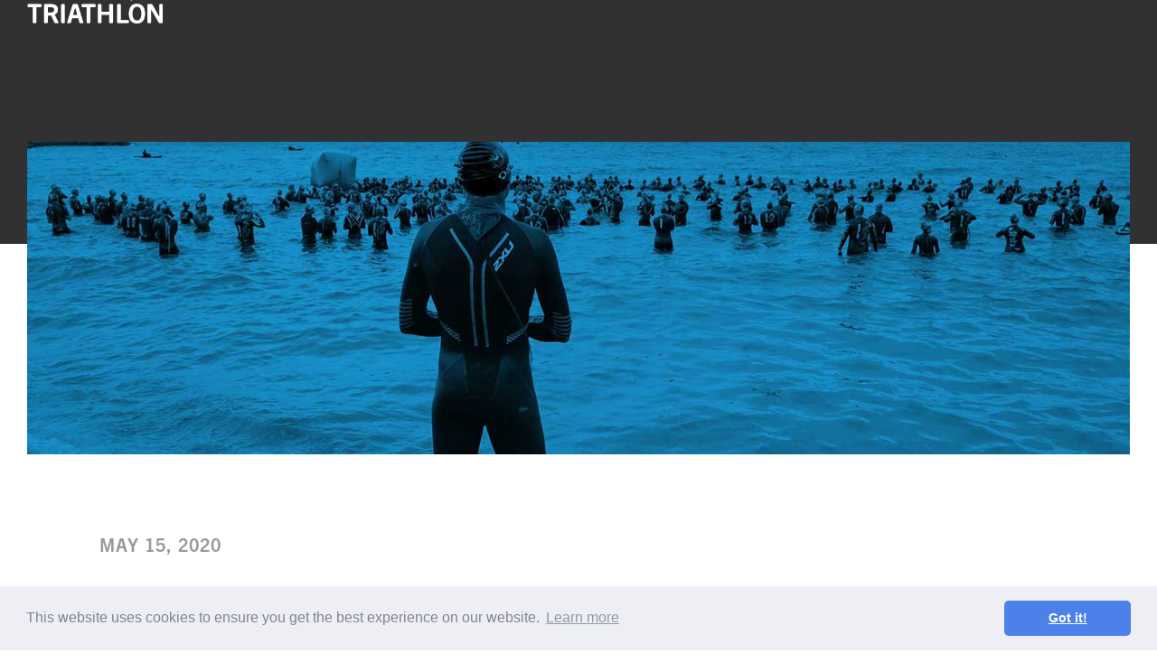

--- FILE ---
content_type: text/html; charset=utf-8
request_url: https://www.jersey-triathlon.com/post/update-to-our-competitors
body_size: 7097
content:
<!DOCTYPE html><!-- Last Published: Fri Jan 16 2026 16:28:50 GMT+0000 (Coordinated Universal Time) --><html data-wf-domain="www.jersey-triathlon.com" data-wf-page="608964deb334e941d971be48" data-wf-site="5e1365e6c017e6a7c00b8341" data-wf-collection="608964deb334e97d1471bed1" data-wf-item-slug="update-to-our-competitors"><head><meta charset="utf-8"/><title>Update to our competitors</title><meta content="As a result of these ongoing restrictions, we will be adapting the 2020 event into a community led virtual triathlon challenge." name="description"/><meta content="width=device-width, initial-scale=1" name="viewport"/><meta content="qFKiV7VVKkbw-9Xej8TlhqEw3hNjAWVjftzODM4629Y" name="google-site-verification"/><link href="https://cdn.prod.website-files.com/5e1365e6c017e6a7c00b8341/css/jersey-triathlon.webflow.shared.0b68658f4.min.css" rel="stylesheet" type="text/css" integrity="sha384-C2hlj0Hddlr2qnFGgxihxJdMxb9fsxqTj+73p47lFrJqsTXL0DutLNwcOGEmYYea" crossorigin="anonymous"/><link href="https://fonts.googleapis.com" rel="preconnect"/><link href="https://fonts.gstatic.com" rel="preconnect" crossorigin="anonymous"/><script src="https://ajax.googleapis.com/ajax/libs/webfont/1.6.26/webfont.js" type="text/javascript"></script><script type="text/javascript">WebFont.load({  google: {    families: ["Lato:100,100italic,300,300italic,400,400italic,700,700italic,900,900italic","Open Sans:300,300italic,400,400italic,600,600italic,700,700italic,800,800italic"]  }});</script><script src="https://use.typekit.net/oxm3xhj.js" type="text/javascript"></script><script type="text/javascript">try{Typekit.load();}catch(e){}</script><script type="text/javascript">!function(o,c){var n=c.documentElement,t=" w-mod-";n.className+=t+"js",("ontouchstart"in o||o.DocumentTouch&&c instanceof DocumentTouch)&&(n.className+=t+"touch")}(window,document);</script><link href="https://cdn.prod.website-files.com/5e1365e6c017e6a7c00b8341/5e25cc96c1ca1d73f5488ecd_favicon-32x32.png" rel="shortcut icon" type="image/x-icon"/><link href="https://cdn.prod.website-files.com/5e1365e6c017e6a7c00b8341/5e25cc925cbbd6a1ab2aad23_favicon-256x256.png" rel="apple-touch-icon"/><script async="" src="https://www.googletagmanager.com/gtag/js?id=UA-137828435-5"></script><script type="text/javascript">window.dataLayer = window.dataLayer || [];function gtag(){dataLayer.push(arguments);}gtag('js', new Date());gtag('config', 'UA-137828435-5', {'anonymize_ip': false});</script><style>
  body {
  -moz-font-feature-settings: "liga" on;
  -moz-osx-font-smoothing: grayscale;
  -webkit-font-smoothing: antialiased;
  font-feature-settings: "liga" on;
  text-rendering: optimizeLegibility;
}
</style>

<link rel="stylesheet" type="text/css" href="https://cdn.jsdelivr.net/npm/cookieconsent@3/build/cookieconsent.min.css" />


<!-- Google tag (gtag.js) -->
<script async src="https://www.googletagmanager.com/gtag/js?id=G-QEHXGGB7DT"></script>
<script>
  window.dataLayer = window.dataLayer || [];
  function gtag(){dataLayer.push(arguments);}
  gtag('js', new Date());

  gtag('config', 'G-QEHXGGB7DT');
</script><meta name="viewport" content="width=device-width, initial-scale=1">
<style>
/* width */
::-webkit-scrollbar {
  width: 10px;
}

/* Track */
::-webkit-scrollbar-track {
  background: #ffffff; 
}
 
/* Handle */
::-webkit-scrollbar-thumb {
  background: #009fe3; 
}

/* Handle on hover */
::-webkit-scrollbar-thumb:hover {
  background: #009fe3; 
}
</style></head><body><div data-animation="default" class="navigation navbar w-nav" data-easing2="ease-out" data-easing="ease-out" data-collapse="all" role="banner" data-duration="400" id="nav-bar" data-doc-height="1"><div data-w-id="b78a3ddf-ece7-4294-1d0a-459ba840a082" class="navigation-container"><div class="div-block-18"><a data-w-id="46459631-11ec-f8d5-19ea-8d19c0a0fd66" href="/" class="nav-logo-sml w-inline-block"><img src="https://cdn.prod.website-files.com/5e1365e6c017e6a7c00b8341/624c1cf380457ca8dd738e86_jersey-triathlon-navbar-logo-rgb.png" width="200" alt="Accuro-Jersey-Triathlon" data-w-id="b3c68fa4-a8e1-f669-d782-1839dea50908" class="nal-sml-logo"/></a><a data-w-id="7b426ddf-b70e-5927-7b1c-b1b41267a5a0" href="/" class="link-block-2 w-inline-block"><img src="https://cdn.prod.website-files.com/5e1365e6c017e6a7c00b8341/624c1cf380457ca8dd738e86_jersey-triathlon-navbar-logo-rgb.png" width="188" alt="Accuro-Jersey-Triathlon" data-w-id="7b426ddf-b70e-5927-7b1c-b1b41267a5a1" class="image-9"/></a><div class="menu-button w-nav-button"><div class="lottie-nav lottie-animation-6 lottie-animation-7" data-w-id="67c55b0e-48d7-f343-d4e9-2d97151fd330" data-animation-type="lottie" data-src="https://cdn.prod.website-files.com/5e1365e6c017e6a7c00b8341/5e2f53eb81bcaa4b4bbdffee_wave-hamburger-v3.json" data-loop="1" data-direction="1" data-autoplay="1" data-is-ix2-target="0" data-renderer="canvas" data-default-duration="2.6666666666666665" data-duration="0"></div><img src="https://cdn.prod.website-files.com/5e1365e6c017e6a7c00b8341/5e28375dbdeaefec4fbc1ef0_hamburger-white.svg" width="40" alt="" class="reg-nav ie10"/></div><nav role="navigation" class="nav-menu w-nav-menu"><div class="div-block-22"><div class="w-row"><div class="column-35 w-col w-col-6 w-col-medium-6 w-col-small-6"><div class="div-block-97"><a href="/" data-w-id="b78a3ddf-ece7-4294-1d0a-459ba840a088" class="nav-link w-nav-link">Home</a></div><div><a href="/race-info" data-w-id="fb5ae0f9-e21d-78fb-c818-cae8cf6a68cf" class="nav-link w-nav-link">Race Information</a></div><div class="div-block-109"><a href="/info-sur-la-race" data-w-id="3abce5df-e97f-f0e8-49d5-b1d4ba349d0b" class="nav-link linkflex w-nav-link">Sur la race</a><img src="https://cdn.prod.website-files.com/5e1365e6c017e6a7c00b8341/68b8187e644f0101a2a2c717_Flags.svg" loading="lazy" alt="" class="image-45"/></div><div class="div-block-85"><a href="/training-and-nutrition" data-w-id="aaeec6f9-851b-b48c-de78-b9f670c85db3" class="nav-link w-nav-link">Training and Nutrition</a></div><div><a href="/tri-news" data-w-id="b78a3ddf-ece7-4294-1d0a-459ba840a08a" class="nav-link w-nav-link">News and Stories</a></div><div class="div-block-84"></div><div><a href="/travel" data-w-id="b78a3ddf-ece7-4294-1d0a-459ba840a08c" class="nav-link w-nav-link">Travel &amp; Accommodation</a></div></div><div class="w-col w-col-6 w-col-medium-6 w-col-small-6"><div class="div-block-86"><a href="/partners" data-w-id="b78a3ddf-ece7-4294-1d0a-459ba840a08f" class="nav-link w-nav-link">Partners</a></div><div class="div-block-95"><a href="/charities" data-w-id="1662f7ad-5698-567b-1c59-2f1461ac3486" class="nav-link w-nav-link">Charities</a></div><div class="div-block-87"><a href="/volunteering" data-w-id="2f796c79-d74c-eaa0-f838-dd2ca082dd6b" class="nav-link w-nav-link">Volunteering</a></div><div class="div-block-96"><a href="/race-results" data-w-id="0cfadbe1-53ef-e04d-7412-9050ec08fd22" class="nav-link w-nav-link">Race Results</a></div><div class="div-block-88"><a href="/contact" data-w-id="3527dd05-376d-55eb-7ee5-288ee7223834" class="nav-link w-nav-link">Contact</a></div><div class="div-block-89"><a href="https://race-nation.co.uk/register/jersey-triathlon/accuro-jersey-triathlon-2026" data-w-id="59a1f65c-6230-2140-8a9b-5ca36770b3a2" class="nav-link w-nav-link">Register</a></div></div></div><div class="div-block-82"><div class="columns-17 w-row"><div class="column-36 w-col w-col-6"><div class="text-block-112">Brand partner</div><a href="https://www.thebeach.je/?utm_source=Jersey%20Triathlon%20Website&amp;utm_medium=The%20Beach%20Logo&amp;utm_campaign=Nav%20Drop%20Down" target="_blank" class="link-block-34 w-inline-block"><img src="https://cdn.prod.website-files.com/5e1365e6c017e6a7c00b8341/5e986073a965d80c509e2848_The-Beach-Logo.svg" alt="The Beach Strategic Branding" width="344" class="image-36"/></a></div><div class="column-37 w-col w-col-6"><div class="text-block-119 italics">&quot;Our committed Brand Partner, The Beach brought their depth of expertise to the evolution of our brand and the development of our engaging website and social media content. They deliver work of outstanding quality and back it up with unquestionable service, essential when you are delivering high-profile events such as the Accuro Jersey Tri.&quot;<br/></div><div class="text-block-119">Andrew Thomas, Managing Director, 3D Events<br/></div></div></div></div></div></nav></div></div></div><div class="header-inner race-info"></div><div class="header-banner"><div class="div-block-99"><div style="background-image:url(&quot;https://cdn.prod.website-files.com/5e1365e6c017e604920b8358/5ebe6bf750dc656ccab96b1e_jersey-tri-swim.jpg&quot;)" class="premium-image-banner getting-here news"></div></div></div><div class="content"><div class="container cc-blogpost"><div class="h3">May 15, 2020</div><h1 class="h2">Update to our competitors</h1><div class="rich-text w-richtext"><p>Further to the recent Government of Jersey’s update on the detailed and phased approach to COVID-19 over the coming months, we have now conceded that it will not be possible to operate a mass participation triathlon event in its current format and comply with the strict physical distancing and travel restrictions that will still be in place on the 19 July and throughout the summer months.</p><p>As a result of these ongoing restrictions, we will be adapting the 2020 event into a community led virtual triathlon challenge, which will require a new separate signup. Those competitors who have already entered into this year’s event will have their entries carried over to the 2021 event, at no additional cost. The 2021 event is scheduled to take place on Sunday 11 July 2021.</p><p>We are very conscious that many of you will have been training hard for this year’s event and will have been looking forward to participating, which is why we have decided to adapt the 2020 event into a virtual triathlon challenge, so that the event will remain as a focal point for the triathlon community during these uncertain times.</p><p>The Accuro Jersey Triathlon Virtual Challenge will take place over a three-week period commencing on 1st July and finishing on the 19th July. Entry will cost £5 per person and includes a finisher medal, technical t-shirt, all booking fees, digital challenge pack and ongoing support throughout the challenge.</p><p>The virtual triathlon challenge will be open to athletes of all abilities and will offer those with no previous triathlon experience the opportunity to participate in their first triathlon in what will be a very approachable format. Participants would be able to complete the three required disciplines (swim, bike and run) in any order, at any time and at any location during the three-week period. The event will also include a relay team option, a duathlon option and a full range of junior triathlon options. Full details on the Accuro Jersey Triathlon – Virtual Challenge and how to register will be available from jerseytriatlon.com in approximately two weeks’ time.</p><p>Fundraising will be central to the challenge and we hope participants will continue to support our three official charities during a very difficult fundraising environment, by either donating at the point of entry or raising sponsorship funds over the course of the event. To remind you, the official charities in 2020 are; Brightly, Alzheimer’s Jersey and Oscar MacLean Foundation.</p><p>We would like to thank our title sponsors Accuro for their ongoing excellent support and also acknowledge the continued support of all our event partners. Thank you for your understanding and support, and we hope to welcome many of you as participants to the Accuro Jersey Triathlon - Virtual Challenge soon. Until then, train hard, take care and stay safe.</p><p>Full statement available to download below:</p><p>‍</p></div><a href="https://cdn.prod.website-files.com/5e1365e6c017e604920b8358/5ebe6bc345bdd18352cd2bca_AJT%20Statement%20Article%20Final.pdf" target="_blank" class="w-inline-block"><img width="57" alt="" src="https://cdn.prod.website-files.com/5e1365e6c017e604920b8358/5ebe6275dc8171511b252929_pdf-icon.png"/></a></div></div><div class="separator"><div class="container"><div class="line-color"></div></div></div><div class="latest-posts"><div class="container"><h3 class="h3 cc-latest-posts">Latest Posts</h3><div class="post-list-wrapper w-dyn-list"><div role="list" class="post-list w-dyn-items w-row"><div role="listitem" class="blog-posts-item w-dyn-item w-col w-col-4"><a href="/post/update-to-our-competitors" aria-current="page" class="blog-posts-item-container w-inline-block w--current"><div style="background-image:url(&quot;https://cdn.prod.website-files.com/5e1365e6c017e604920b8358/5ebe6bf750dc656ccab96b1e_jersey-tri-swim.jpg&quot;)" class="post-thumbnail"></div><div class="post-info"><div class="post-date">May 15, 2020</div><div class="h3">Update to our competitors</div><p class="paragraph cc-gray">As a result of these ongoing restrictions, we will be adapting the 2020 event into a community led virtual triathlon challenge.</p></div></a></div><div role="listitem" class="blog-posts-item w-dyn-item w-col w-col-4"><a href="/post/accuro-jersey-triathlon-to-go-virtual-for-2020-event" class="blog-posts-item-container w-inline-block"><div style="background-image:url(&quot;https://cdn.prod.website-files.com/5e1365e6c017e604920b8358/5ebe5f1e52b49cf5501b3e2a_jersey-tri-cycle.jpg&quot;)" class="post-thumbnail"></div><div class="post-info"><div class="post-date">May 15, 2020</div><div class="h3">Accuro Jersey Triathlon to go Virtual for 2020 event</div><p class="paragraph cc-gray">Further to the recent Government of Jersey’s update on the detailed and phased approach to COVID-19 over the coming months, organisers of the Accuro Jersey Triathlon have now conceded that it will not be possible to operate their specific mass participation triathlon event in its current format but have instead decided to adapt the showcase triathlon event into a virtual triathlon challenge.</p></div></a></div><div role="listitem" class="blog-posts-item w-dyn-item w-col w-col-4"><a href="/post/the-beach-have-designed-and-built-us-a-new-website" class="blog-posts-item-container w-inline-block"><div style="background-image:url(&quot;https://cdn.prod.website-files.com/5e1365e6c017e604920b8358/5e317e0ea3e3d9f332ffaa3a_the-beach-new-website.jpg&quot;)" class="post-thumbnail"></div><div class="post-info"><div class="post-date">January 29, 2020</div><div class="h3">New Jersey Tri website launched!</div><p class="paragraph cc-gray">Our Brand Partners, The Beach have designed and developed our new Tri website.</p></div></a></div></div></div></div></div><div class="enter-race-footer french-race-footer"><div class="container cc-center register french-register-button"><div class="h2-container cc-center french-register-container"><div class="div-block-19"><img src="https://cdn.prod.website-files.com/5e1365e6c017e6a7c00b8341/5e33f195cb627f80d5366f57_jersey-tri-athletes.gif" alt="Register-for-Jersey-Triathlon" width="170" data-src="https://cdn.prod.website-files.com/5e1365e6c017e6a7c00b8341/5e33f195cb627f80d5366f57_jersey-tri-athletes.gif" class="image-15 lazyload"/></div><h3 class="h2-copy cc-center register"><span class="text-span centre">Register for the Accuro Jersey Triathlon online now!</span></h3><a href="https://race-nation.co.uk/register/jersey-triathlon/accuro-jersey-triathlon-2020" target="_blank" class="button w-button">Register Today</a><div data-w-id="eab5b107-7f71-2ccf-240b-e05a1effb5df" class="div-block-93"><a href="https://race-nation.co.uk/register/jersey-triathlon/accuro-jersey-triathlon-2026" target="_blank" class="w-inline-block"><div class="div-block-92"><div class="text-block-118">Register</div></div></a></div></div></div></div><div class="footer"><div class="container cc-footer"><div class="w-row"><div class="w-col w-col-4"><div class="footer-column"><div class="footer-links-list"><a href="/" class="link-footer">Home</a><a href="/race-info" class="link-footer">Race Information</a><a href="/training-and-nutrition" class="link-footer">Training and Nutrition</a><a href="/tri-news" class="link-footer">Tri News</a><a href="/tri-stories" class="link-footer">Tri Stories</a><a href="/travel" class="link-footer">Travel</a></div><div class="footer-links-list"><a href="/partners" class="link-footer">Tri Partners</a><a href="/charities" class="link-footer">Tri Charities</a><a href="/volunteering" class="link-footer">Volunteering</a><a href="/race-results" class="link-footer">Race Results</a><a href="/contact" class="link-footer">Contact</a><a href="https://race-nation.co.uk/register/jersey-triathlon/accuro-jersey-triathlon-2026" target="_blank" class="link-footer">Register</a><a href="/privacy-policy" class="link-footer">Privacy Policy</a></div></div><div class="copyright"><div class="text-footer-credits">© 2025 Jersey Triathlon</div><div class="text-footer-credits">Photography © Bam Perspective and Darren Huelin </div></div></div><div class="w-col w-col-2"><div class="footer-social"><a href="https://www.facebook.com/AccuroJerseyTriathlon/" target="_blank" class="link-social w-inline-block"><img src="https://cdn.prod.website-files.com/5e1365e6c017e6a7c00b8341/5e1365e6c017e61c670b8363_icon-facebook.svg" width="30" height="30" alt="facebook-jersey-triathlon" class="image-33 lazyload"/></a><a href="https://www.instagram.com/jerseytriathlon/" target="_blank" class="link-social w-inline-block"><img src="https://cdn.prod.website-files.com/5e1365e6c017e6a7c00b8341/5e32de27f4965caf0e0e367a_instagram-white.svg" width="30" height="30" alt="Instagram-Jersey-Triathlon" class="image-32 lazyload"/></a></div></div><div class="column-23 w-col w-col-3"><div class="footer-column cc-footer"><div class="text-block-112">title sponsor</div><a href="https://www.accurofiduciary.com/" target="_blank" class="navigation-logo w-inline-block"><img src="https://cdn.prod.website-files.com/5e1365e6c017e6a7c00b8341/624b1dc22639610835d9737f_accuro-white-logo-triathlon-website-footer.jpg" width="195" alt="Accuro-Jersey-Triathlon" class="lazyload"/></a></div><div class="footer-column cc-footer"><div class="text-block-112">promoter</div><a href="https://3d-events.co.uk/" target="_blank" class="navigation-logo w-inline-block"><img src="https://cdn.prod.website-files.com/5e1365e6c017e6a7c00b8341/5e340dc867ecc10b5bd42b7c_3D%20Events.white.trim.svg" width="193" alt="3D-Events-Jersey-Triathlon" class="lazyload"/></a></div><div class="footer-column cc-footer"><div class="text-block-112">Technology Partner</div><a href="https://www.sure.com/jersey/" target="_blank" class="navigation-logo w-inline-block"><img src="https://cdn.prod.website-files.com/5e1365e6c017e6a7c00b8341/68f7467ea2537488106a17d9_2025_SurebyBeyonBeyon_Logo_White.png" width="193" alt="3D-Events-Jersey-Triathlon" sizes="(max-width: 479px) 91vw, (max-width: 767px) 193px, (max-width: 991px) 22vw, 193px" srcset="https://cdn.prod.website-files.com/5e1365e6c017e6a7c00b8341/68f7467ea2537488106a17d9_2025_SurebyBeyonBeyon_Logo_White-p-500.png 500w, https://cdn.prod.website-files.com/5e1365e6c017e6a7c00b8341/68f7467ea2537488106a17d9_2025_SurebyBeyonBeyon_Logo_White-p-800.png 800w, https://cdn.prod.website-files.com/5e1365e6c017e6a7c00b8341/68f7467ea2537488106a17d9_2025_SurebyBeyonBeyon_Logo_White-p-1080.png 1080w, https://cdn.prod.website-files.com/5e1365e6c017e6a7c00b8341/68f7467ea2537488106a17d9_2025_SurebyBeyonBeyon_Logo_White-p-1600.png 1600w, https://cdn.prod.website-files.com/5e1365e6c017e6a7c00b8341/68f7467ea2537488106a17d9_2025_SurebyBeyonBeyon_Logo_White-p-2000.png 2000w, https://cdn.prod.website-files.com/5e1365e6c017e6a7c00b8341/68f7467ea2537488106a17d9_2025_SurebyBeyonBeyon_Logo_White.png 2459w" class="lazyload"/></a></div></div><div class="w-col w-col-3"><div class="div-block-77"><div class="text-block-112">brand partner</div><a href="https://www.thebeach.je/?utm_source=Jersey%20Triathlon%20Website&amp;utm_medium=The%20Beach%20Logo&amp;utm_campaign=Footer" target="_blank" class="link-block-30 w-inline-block"><img src="https://cdn.prod.website-files.com/5e1365e6c017e6a7c00b8341/624b1d4d50add87986f7fb2f_accuro-white-logo-website-footer.jpg" width="213" alt="The-Beach-Strategic-Branding" class="lazyload"/></a></div></div></div></div></div><div id="top-of-site" data-w-id="e79b8238-1994-3c15-dccd-bffd734966e0" class="logo-top-trigger"></div><a href="#top-of-site" style="opacity:0" class="button-3 up-button w-button"></a><script src="https://d3e54v103j8qbb.cloudfront.net/js/jquery-3.5.1.min.dc5e7f18c8.js?site=5e1365e6c017e6a7c00b8341" type="text/javascript" integrity="sha256-9/aliU8dGd2tb6OSsuzixeV4y/faTqgFtohetphbbj0=" crossorigin="anonymous"></script><script src="https://cdn.prod.website-files.com/5e1365e6c017e6a7c00b8341/js/webflow.schunk.46ac0264ff6eef1c.js" type="text/javascript" integrity="sha384-fgtSZKDhIHjq+hjn6v4YZGBDGx2DhENEOGvREI7qhPHNpZiKf/7P6ndVgLRngy4v" crossorigin="anonymous"></script><script src="https://cdn.prod.website-files.com/5e1365e6c017e6a7c00b8341/js/webflow.schunk.e4738b8ededca9c7.js" type="text/javascript" integrity="sha384-WoKVYa3psDvaWrWoq8HE/Vdyk++7S4i9uYtvKiRurtANlYqZLEO8uA2DHfsn1/hV" crossorigin="anonymous"></script><script src="https://cdn.prod.website-files.com/5e1365e6c017e6a7c00b8341/js/webflow.e4a0c9ce.21c75167a5f75844.js" type="text/javascript" integrity="sha384-zT1shZ2nmjLASlECDQbl7k/3omHdtxuiJEVFtupFAeCRwqCtt0XWk070ilQQPQwI" crossorigin="anonymous"></script><script src="https://cdn.jsdelivr.net/npm/cookieconsent@3/build/cookieconsent.min.js" data-cfasync="false"></script>
<script>
window.cookieconsent.initialise({
  "palette": {
    "popup": {
      "background": "#edeff5",
      "text": "#838391"
    },
    "button": {
      "background": "#4b81e8"
    }
  },
  "theme": "classic",
  "content": {
    "href": "https://www.jersey-triathlon.com/privacy-policy"
  }
});
</script></body></html>

--- FILE ---
content_type: text/css
request_url: https://cdn.prod.website-files.com/5e1365e6c017e6a7c00b8341/css/jersey-triathlon.webflow.shared.0b68658f4.min.css
body_size: 20469
content:
html{-webkit-text-size-adjust:100%;-ms-text-size-adjust:100%;font-family:sans-serif}body{margin:0}article,aside,details,figcaption,figure,footer,header,hgroup,main,menu,nav,section,summary{display:block}audio,canvas,progress,video{vertical-align:baseline;display:inline-block}audio:not([controls]){height:0;display:none}[hidden],template{display:none}a{background-color:#0000}a:active,a:hover{outline:0}abbr[title]{border-bottom:1px dotted}b,strong{font-weight:700}dfn{font-style:italic}h1{margin:.67em 0;font-size:2em}mark{color:#000;background:#ff0}small{font-size:80%}sub,sup{vertical-align:baseline;font-size:75%;line-height:0;position:relative}sup{top:-.5em}sub{bottom:-.25em}img{border:0}svg:not(:root){overflow:hidden}hr{box-sizing:content-box;height:0}pre{overflow:auto}code,kbd,pre,samp{font-family:monospace;font-size:1em}button,input,optgroup,select,textarea{color:inherit;font:inherit;margin:0}button{overflow:visible}button,select{text-transform:none}button,html input[type=button],input[type=reset]{-webkit-appearance:button;cursor:pointer}button[disabled],html input[disabled]{cursor:default}button::-moz-focus-inner,input::-moz-focus-inner{border:0;padding:0}input{line-height:normal}input[type=checkbox],input[type=radio]{box-sizing:border-box;padding:0}input[type=number]::-webkit-inner-spin-button,input[type=number]::-webkit-outer-spin-button{height:auto}input[type=search]{-webkit-appearance:none}input[type=search]::-webkit-search-cancel-button,input[type=search]::-webkit-search-decoration{-webkit-appearance:none}legend{border:0;padding:0}textarea{overflow:auto}optgroup{font-weight:700}table{border-collapse:collapse;border-spacing:0}td,th{padding:0}@font-face{font-family:webflow-icons;src:url([data-uri])format("truetype");font-weight:400;font-style:normal}[class^=w-icon-],[class*=\ w-icon-]{speak:none;font-variant:normal;text-transform:none;-webkit-font-smoothing:antialiased;-moz-osx-font-smoothing:grayscale;font-style:normal;font-weight:400;line-height:1;font-family:webflow-icons!important}.w-icon-slider-right:before{content:""}.w-icon-slider-left:before{content:""}.w-icon-nav-menu:before{content:""}.w-icon-arrow-down:before,.w-icon-dropdown-toggle:before{content:""}.w-icon-file-upload-remove:before{content:""}.w-icon-file-upload-icon:before{content:""}*{box-sizing:border-box}html{height:100%}body{color:#333;background-color:#fff;min-height:100%;margin:0;font-family:Arial,sans-serif;font-size:14px;line-height:20px}img{vertical-align:middle;max-width:100%;display:inline-block}html.w-mod-touch *{background-attachment:scroll!important}.w-block{display:block}.w-inline-block{max-width:100%;display:inline-block}.w-clearfix:before,.w-clearfix:after{content:" ";grid-area:1/1/2/2;display:table}.w-clearfix:after{clear:both}.w-hidden{display:none}.w-button{color:#fff;line-height:inherit;cursor:pointer;background-color:#3898ec;border:0;border-radius:0;padding:9px 15px;text-decoration:none;display:inline-block}input.w-button{-webkit-appearance:button}html[data-w-dynpage] [data-w-cloak]{color:#0000!important}.w-code-block{margin:unset}pre.w-code-block code{all:inherit}.w-optimization{display:contents}.w-webflow-badge,.w-webflow-badge>img{box-sizing:unset;width:unset;height:unset;max-height:unset;max-width:unset;min-height:unset;min-width:unset;margin:unset;padding:unset;float:unset;clear:unset;border:unset;border-radius:unset;background:unset;background-image:unset;background-position:unset;background-size:unset;background-repeat:unset;background-origin:unset;background-clip:unset;background-attachment:unset;background-color:unset;box-shadow:unset;transform:unset;direction:unset;font-family:unset;font-weight:unset;color:unset;font-size:unset;line-height:unset;font-style:unset;font-variant:unset;text-align:unset;letter-spacing:unset;-webkit-text-decoration:unset;text-decoration:unset;text-indent:unset;text-transform:unset;list-style-type:unset;text-shadow:unset;vertical-align:unset;cursor:unset;white-space:unset;word-break:unset;word-spacing:unset;word-wrap:unset;transition:unset}.w-webflow-badge{white-space:nowrap;cursor:pointer;box-shadow:0 0 0 1px #0000001a,0 1px 3px #0000001a;visibility:visible!important;opacity:1!important;z-index:2147483647!important;color:#aaadb0!important;overflow:unset!important;background-color:#fff!important;border-radius:3px!important;width:auto!important;height:auto!important;margin:0!important;padding:6px!important;font-size:12px!important;line-height:14px!important;text-decoration:none!important;display:inline-block!important;position:fixed!important;inset:auto 12px 12px auto!important;transform:none!important}.w-webflow-badge>img{position:unset;visibility:unset!important;opacity:1!important;vertical-align:middle!important;display:inline-block!important}h1,h2,h3,h4,h5,h6{margin-bottom:10px;font-weight:700}h1{margin-top:20px;font-size:38px;line-height:44px}h2{margin-top:20px;font-size:32px;line-height:36px}h3{margin-top:20px;font-size:24px;line-height:30px}h4{margin-top:10px;font-size:18px;line-height:24px}h5{margin-top:10px;font-size:14px;line-height:20px}h6{margin-top:10px;font-size:12px;line-height:18px}p{margin-top:0;margin-bottom:10px}blockquote{border-left:5px solid #e2e2e2;margin:0 0 10px;padding:10px 20px;font-size:18px;line-height:22px}figure{margin:0 0 10px}ul,ol{margin-top:0;margin-bottom:10px;padding-left:40px}.w-list-unstyled{padding-left:0;list-style:none}.w-embed:before,.w-embed:after{content:" ";grid-area:1/1/2/2;display:table}.w-embed:after{clear:both}.w-video{width:100%;padding:0;position:relative}.w-video iframe,.w-video object,.w-video embed{border:none;width:100%;height:100%;position:absolute;top:0;left:0}fieldset{border:0;margin:0;padding:0}button,[type=button],[type=reset]{cursor:pointer;-webkit-appearance:button;border:0}.w-form{margin:0 0 15px}.w-form-done{text-align:center;background-color:#ddd;padding:20px;display:none}.w-form-fail{background-color:#ffdede;margin-top:10px;padding:10px;display:none}label{margin-bottom:5px;font-weight:700;display:block}.w-input,.w-select{color:#333;vertical-align:middle;background-color:#fff;border:1px solid #ccc;width:100%;height:38px;margin-bottom:10px;padding:8px 12px;font-size:14px;line-height:1.42857;display:block}.w-input::placeholder,.w-select::placeholder{color:#999}.w-input:focus,.w-select:focus{border-color:#3898ec;outline:0}.w-input[disabled],.w-select[disabled],.w-input[readonly],.w-select[readonly],fieldset[disabled] .w-input,fieldset[disabled] .w-select{cursor:not-allowed}.w-input[disabled]:not(.w-input-disabled),.w-select[disabled]:not(.w-input-disabled),.w-input[readonly],.w-select[readonly],fieldset[disabled]:not(.w-input-disabled) .w-input,fieldset[disabled]:not(.w-input-disabled) .w-select{background-color:#eee}textarea.w-input,textarea.w-select{height:auto}.w-select{background-color:#f3f3f3}.w-select[multiple]{height:auto}.w-form-label{cursor:pointer;margin-bottom:0;font-weight:400;display:inline-block}.w-radio{margin-bottom:5px;padding-left:20px;display:block}.w-radio:before,.w-radio:after{content:" ";grid-area:1/1/2/2;display:table}.w-radio:after{clear:both}.w-radio-input{float:left;margin:3px 0 0 -20px;line-height:normal}.w-file-upload{margin-bottom:10px;display:block}.w-file-upload-input{opacity:0;z-index:-100;width:.1px;height:.1px;position:absolute;overflow:hidden}.w-file-upload-default,.w-file-upload-uploading,.w-file-upload-success{color:#333;display:inline-block}.w-file-upload-error{margin-top:10px;display:block}.w-file-upload-default.w-hidden,.w-file-upload-uploading.w-hidden,.w-file-upload-error.w-hidden,.w-file-upload-success.w-hidden{display:none}.w-file-upload-uploading-btn{cursor:pointer;background-color:#fafafa;border:1px solid #ccc;margin:0;padding:8px 12px;font-size:14px;font-weight:400;display:flex}.w-file-upload-file{background-color:#fafafa;border:1px solid #ccc;flex-grow:1;justify-content:space-between;margin:0;padding:8px 9px 8px 11px;display:flex}.w-file-upload-file-name{font-size:14px;font-weight:400;display:block}.w-file-remove-link{cursor:pointer;width:auto;height:auto;margin-top:3px;margin-left:10px;padding:3px;display:block}.w-icon-file-upload-remove{margin:auto;font-size:10px}.w-file-upload-error-msg{color:#ea384c;padding:2px 0;display:inline-block}.w-file-upload-info{padding:0 12px;line-height:38px;display:inline-block}.w-file-upload-label{cursor:pointer;background-color:#fafafa;border:1px solid #ccc;margin:0;padding:8px 12px;font-size:14px;font-weight:400;display:inline-block}.w-icon-file-upload-icon,.w-icon-file-upload-uploading{width:20px;margin-right:8px;display:inline-block}.w-icon-file-upload-uploading{height:20px}.w-container{max-width:940px;margin-left:auto;margin-right:auto}.w-container:before,.w-container:after{content:" ";grid-area:1/1/2/2;display:table}.w-container:after{clear:both}.w-container .w-row{margin-left:-10px;margin-right:-10px}.w-row:before,.w-row:after{content:" ";grid-area:1/1/2/2;display:table}.w-row:after{clear:both}.w-row .w-row{margin-left:0;margin-right:0}.w-col{float:left;width:100%;min-height:1px;padding-left:10px;padding-right:10px;position:relative}.w-col .w-col{padding-left:0;padding-right:0}.w-col-1{width:8.33333%}.w-col-2{width:16.6667%}.w-col-3{width:25%}.w-col-4{width:33.3333%}.w-col-5{width:41.6667%}.w-col-6{width:50%}.w-col-7{width:58.3333%}.w-col-8{width:66.6667%}.w-col-9{width:75%}.w-col-10{width:83.3333%}.w-col-11{width:91.6667%}.w-col-12{width:100%}.w-hidden-main{display:none!important}@media screen and (max-width:991px){.w-container{max-width:728px}.w-hidden-main{display:inherit!important}.w-hidden-medium{display:none!important}.w-col-medium-1{width:8.33333%}.w-col-medium-2{width:16.6667%}.w-col-medium-3{width:25%}.w-col-medium-4{width:33.3333%}.w-col-medium-5{width:41.6667%}.w-col-medium-6{width:50%}.w-col-medium-7{width:58.3333%}.w-col-medium-8{width:66.6667%}.w-col-medium-9{width:75%}.w-col-medium-10{width:83.3333%}.w-col-medium-11{width:91.6667%}.w-col-medium-12{width:100%}.w-col-stack{width:100%;left:auto;right:auto}}@media screen and (max-width:767px){.w-hidden-main,.w-hidden-medium{display:inherit!important}.w-hidden-small{display:none!important}.w-row,.w-container .w-row{margin-left:0;margin-right:0}.w-col{width:100%;left:auto;right:auto}.w-col-small-1{width:8.33333%}.w-col-small-2{width:16.6667%}.w-col-small-3{width:25%}.w-col-small-4{width:33.3333%}.w-col-small-5{width:41.6667%}.w-col-small-6{width:50%}.w-col-small-7{width:58.3333%}.w-col-small-8{width:66.6667%}.w-col-small-9{width:75%}.w-col-small-10{width:83.3333%}.w-col-small-11{width:91.6667%}.w-col-small-12{width:100%}}@media screen and (max-width:479px){.w-container{max-width:none}.w-hidden-main,.w-hidden-medium,.w-hidden-small{display:inherit!important}.w-hidden-tiny{display:none!important}.w-col{width:100%}.w-col-tiny-1{width:8.33333%}.w-col-tiny-2{width:16.6667%}.w-col-tiny-3{width:25%}.w-col-tiny-4{width:33.3333%}.w-col-tiny-5{width:41.6667%}.w-col-tiny-6{width:50%}.w-col-tiny-7{width:58.3333%}.w-col-tiny-8{width:66.6667%}.w-col-tiny-9{width:75%}.w-col-tiny-10{width:83.3333%}.w-col-tiny-11{width:91.6667%}.w-col-tiny-12{width:100%}}.w-widget{position:relative}.w-widget-map{width:100%;height:400px}.w-widget-map label{width:auto;display:inline}.w-widget-map img{max-width:inherit}.w-widget-map .gm-style-iw{text-align:center}.w-widget-map .gm-style-iw>button{display:none!important}.w-widget-twitter{overflow:hidden}.w-widget-twitter-count-shim{vertical-align:top;text-align:center;background:#fff;border:1px solid #758696;border-radius:3px;width:28px;height:20px;display:inline-block;position:relative}.w-widget-twitter-count-shim *{pointer-events:none;-webkit-user-select:none;user-select:none}.w-widget-twitter-count-shim .w-widget-twitter-count-inner{text-align:center;color:#999;font-family:serif;font-size:15px;line-height:12px;position:relative}.w-widget-twitter-count-shim .w-widget-twitter-count-clear{display:block;position:relative}.w-widget-twitter-count-shim.w--large{width:36px;height:28px}.w-widget-twitter-count-shim.w--large .w-widget-twitter-count-inner{font-size:18px;line-height:18px}.w-widget-twitter-count-shim:not(.w--vertical){margin-left:5px;margin-right:8px}.w-widget-twitter-count-shim:not(.w--vertical).w--large{margin-left:6px}.w-widget-twitter-count-shim:not(.w--vertical):before,.w-widget-twitter-count-shim:not(.w--vertical):after{content:" ";pointer-events:none;border:solid #0000;width:0;height:0;position:absolute;top:50%;left:0}.w-widget-twitter-count-shim:not(.w--vertical):before{border-width:4px;border-color:#75869600 #5d6c7b #75869600 #75869600;margin-top:-4px;margin-left:-9px}.w-widget-twitter-count-shim:not(.w--vertical).w--large:before{border-width:5px;margin-top:-5px;margin-left:-10px}.w-widget-twitter-count-shim:not(.w--vertical):after{border-width:4px;border-color:#fff0 #fff #fff0 #fff0;margin-top:-4px;margin-left:-8px}.w-widget-twitter-count-shim:not(.w--vertical).w--large:after{border-width:5px;margin-top:-5px;margin-left:-9px}.w-widget-twitter-count-shim.w--vertical{width:61px;height:33px;margin-bottom:8px}.w-widget-twitter-count-shim.w--vertical:before,.w-widget-twitter-count-shim.w--vertical:after{content:" ";pointer-events:none;border:solid #0000;width:0;height:0;position:absolute;top:100%;left:50%}.w-widget-twitter-count-shim.w--vertical:before{border-width:5px;border-color:#5d6c7b #75869600 #75869600;margin-left:-5px}.w-widget-twitter-count-shim.w--vertical:after{border-width:4px;border-color:#fff #fff0 #fff0;margin-left:-4px}.w-widget-twitter-count-shim.w--vertical .w-widget-twitter-count-inner{font-size:18px;line-height:22px}.w-widget-twitter-count-shim.w--vertical.w--large{width:76px}.w-background-video{color:#fff;height:500px;position:relative;overflow:hidden}.w-background-video>video{object-fit:cover;z-index:-100;background-position:50%;background-size:cover;width:100%;height:100%;margin:auto;position:absolute;inset:-100%}.w-background-video>video::-webkit-media-controls-start-playback-button{-webkit-appearance:none;display:none!important}.w-background-video--control{background-color:#0000;padding:0;position:absolute;bottom:1em;right:1em}.w-background-video--control>[hidden]{display:none!important}.w-slider{text-align:center;clear:both;-webkit-tap-highlight-color:#0000;tap-highlight-color:#0000;background:#ddd;height:300px;position:relative}.w-slider-mask{z-index:1;white-space:nowrap;height:100%;display:block;position:relative;left:0;right:0;overflow:hidden}.w-slide{vertical-align:top;white-space:normal;text-align:left;width:100%;height:100%;display:inline-block;position:relative}.w-slider-nav{z-index:2;text-align:center;-webkit-tap-highlight-color:#0000;tap-highlight-color:#0000;height:40px;margin:auto;padding-top:10px;position:absolute;inset:auto 0 0}.w-slider-nav.w-round>div{border-radius:100%}.w-slider-nav.w-num>div{font-size:inherit;line-height:inherit;width:auto;height:auto;padding:.2em .5em}.w-slider-nav.w-shadow>div{box-shadow:0 0 3px #3336}.w-slider-nav-invert{color:#fff}.w-slider-nav-invert>div{background-color:#2226}.w-slider-nav-invert>div.w-active{background-color:#222}.w-slider-dot{cursor:pointer;background-color:#fff6;width:1em;height:1em;margin:0 3px .5em;transition:background-color .1s,color .1s;display:inline-block;position:relative}.w-slider-dot.w-active{background-color:#fff}.w-slider-dot:focus{outline:none;box-shadow:0 0 0 2px #fff}.w-slider-dot:focus.w-active{box-shadow:none}.w-slider-arrow-left,.w-slider-arrow-right{cursor:pointer;color:#fff;-webkit-tap-highlight-color:#0000;tap-highlight-color:#0000;-webkit-user-select:none;user-select:none;width:80px;margin:auto;font-size:40px;position:absolute;inset:0;overflow:hidden}.w-slider-arrow-left [class^=w-icon-],.w-slider-arrow-right [class^=w-icon-],.w-slider-arrow-left [class*=\ w-icon-],.w-slider-arrow-right [class*=\ w-icon-]{position:absolute}.w-slider-arrow-left:focus,.w-slider-arrow-right:focus{outline:0}.w-slider-arrow-left{z-index:3;right:auto}.w-slider-arrow-right{z-index:4;left:auto}.w-icon-slider-left,.w-icon-slider-right{width:1em;height:1em;margin:auto;inset:0}.w-slider-aria-label{clip:rect(0 0 0 0);border:0;width:1px;height:1px;margin:-1px;padding:0;position:absolute;overflow:hidden}.w-slider-force-show{display:block!important}.w-dropdown{text-align:left;z-index:900;margin-left:auto;margin-right:auto;display:inline-block;position:relative}.w-dropdown-btn,.w-dropdown-toggle,.w-dropdown-link{vertical-align:top;color:#222;text-align:left;white-space:nowrap;margin-left:auto;margin-right:auto;padding:20px;text-decoration:none;position:relative}.w-dropdown-toggle{-webkit-user-select:none;user-select:none;cursor:pointer;padding-right:40px;display:inline-block}.w-dropdown-toggle:focus{outline:0}.w-icon-dropdown-toggle{width:1em;height:1em;margin:auto 20px auto auto;position:absolute;top:0;bottom:0;right:0}.w-dropdown-list{background:#ddd;min-width:100%;display:none;position:absolute}.w-dropdown-list.w--open{display:block}.w-dropdown-link{color:#222;padding:10px 20px;display:block}.w-dropdown-link.w--current{color:#0082f3}.w-dropdown-link:focus{outline:0}@media screen and (max-width:767px){.w-nav-brand{padding-left:10px}}.w-lightbox-backdrop{cursor:auto;letter-spacing:normal;text-indent:0;text-shadow:none;text-transform:none;visibility:visible;white-space:normal;word-break:normal;word-spacing:normal;word-wrap:normal;color:#fff;text-align:center;z-index:2000;opacity:0;-webkit-user-select:none;-moz-user-select:none;-webkit-tap-highlight-color:transparent;background:#000000e6;outline:0;font-family:Helvetica Neue,Helvetica,Ubuntu,Segoe UI,Verdana,sans-serif;font-size:17px;font-style:normal;font-weight:300;line-height:1.2;list-style:disc;position:fixed;inset:0;-webkit-transform:translate(0)}.w-lightbox-backdrop,.w-lightbox-container{-webkit-overflow-scrolling:touch;height:100%;overflow:auto}.w-lightbox-content{height:100vh;position:relative;overflow:hidden}.w-lightbox-view{opacity:0;width:100vw;height:100vh;position:absolute}.w-lightbox-view:before{content:"";height:100vh}.w-lightbox-group,.w-lightbox-group .w-lightbox-view,.w-lightbox-group .w-lightbox-view:before{height:86vh}.w-lightbox-frame,.w-lightbox-view:before{vertical-align:middle;display:inline-block}.w-lightbox-figure{margin:0;position:relative}.w-lightbox-group .w-lightbox-figure{cursor:pointer}.w-lightbox-img{width:auto;max-width:none;height:auto}.w-lightbox-image{float:none;max-width:100vw;max-height:100vh;display:block}.w-lightbox-group .w-lightbox-image{max-height:86vh}.w-lightbox-caption{text-align:left;text-overflow:ellipsis;white-space:nowrap;background:#0006;padding:.5em 1em;position:absolute;bottom:0;left:0;right:0;overflow:hidden}.w-lightbox-embed{width:100%;height:100%;position:absolute;inset:0}.w-lightbox-control{cursor:pointer;background-position:50%;background-repeat:no-repeat;background-size:24px;width:4em;transition:all .3s;position:absolute;top:0}.w-lightbox-left{background-image:url([data-uri]);display:none;bottom:0;left:0}.w-lightbox-right{background-image:url([data-uri]);display:none;bottom:0;right:0}.w-lightbox-close{background-image:url([data-uri]);background-size:18px;height:2.6em;right:0}.w-lightbox-strip{white-space:nowrap;padding:0 1vh;line-height:0;position:absolute;bottom:0;left:0;right:0;overflow:auto hidden}.w-lightbox-item{box-sizing:content-box;cursor:pointer;width:10vh;padding:2vh 1vh;display:inline-block;-webkit-transform:translate(0,0)}.w-lightbox-active{opacity:.3}.w-lightbox-thumbnail{background:#222;height:10vh;position:relative;overflow:hidden}.w-lightbox-thumbnail-image{position:absolute;top:0;left:0}.w-lightbox-thumbnail .w-lightbox-tall{width:100%;top:50%;transform:translateY(-50%)}.w-lightbox-thumbnail .w-lightbox-wide{height:100%;left:50%;transform:translate(-50%)}.w-lightbox-spinner{box-sizing:border-box;border:5px solid #0006;border-radius:50%;width:40px;height:40px;margin-top:-20px;margin-left:-20px;animation:.8s linear infinite spin;position:absolute;top:50%;left:50%}.w-lightbox-spinner:after{content:"";border:3px solid #0000;border-bottom-color:#fff;border-radius:50%;position:absolute;inset:-4px}.w-lightbox-hide{display:none}.w-lightbox-noscroll{overflow:hidden}@media (min-width:768px){.w-lightbox-content{height:96vh;margin-top:2vh}.w-lightbox-view,.w-lightbox-view:before{height:96vh}.w-lightbox-group,.w-lightbox-group .w-lightbox-view,.w-lightbox-group .w-lightbox-view:before{height:84vh}.w-lightbox-image{max-width:96vw;max-height:96vh}.w-lightbox-group .w-lightbox-image{max-width:82.3vw;max-height:84vh}.w-lightbox-left,.w-lightbox-right{opacity:.5;display:block}.w-lightbox-close{opacity:.8}.w-lightbox-control:hover{opacity:1}}.w-lightbox-inactive,.w-lightbox-inactive:hover{opacity:0}.w-richtext:before,.w-richtext:after{content:" ";grid-area:1/1/2/2;display:table}.w-richtext:after{clear:both}.w-richtext[contenteditable=true]:before,.w-richtext[contenteditable=true]:after{white-space:initial}.w-richtext ol,.w-richtext ul{overflow:hidden}.w-richtext .w-richtext-figure-selected.w-richtext-figure-type-video div:after,.w-richtext .w-richtext-figure-selected[data-rt-type=video] div:after,.w-richtext .w-richtext-figure-selected.w-richtext-figure-type-image div,.w-richtext .w-richtext-figure-selected[data-rt-type=image] div{outline:2px solid #2895f7}.w-richtext figure.w-richtext-figure-type-video>div:after,.w-richtext figure[data-rt-type=video]>div:after{content:"";display:none;position:absolute;inset:0}.w-richtext figure{max-width:60%;position:relative}.w-richtext figure>div:before{cursor:default!important}.w-richtext figure img{width:100%}.w-richtext figure figcaption.w-richtext-figcaption-placeholder{opacity:.6}.w-richtext figure div{color:#0000;font-size:0}.w-richtext figure.w-richtext-figure-type-image,.w-richtext figure[data-rt-type=image]{display:table}.w-richtext figure.w-richtext-figure-type-image>div,.w-richtext figure[data-rt-type=image]>div{display:inline-block}.w-richtext figure.w-richtext-figure-type-image>figcaption,.w-richtext figure[data-rt-type=image]>figcaption{caption-side:bottom;display:table-caption}.w-richtext figure.w-richtext-figure-type-video,.w-richtext figure[data-rt-type=video]{width:60%;height:0}.w-richtext figure.w-richtext-figure-type-video iframe,.w-richtext figure[data-rt-type=video] iframe{width:100%;height:100%;position:absolute;top:0;left:0}.w-richtext figure.w-richtext-figure-type-video>div,.w-richtext figure[data-rt-type=video]>div{width:100%}.w-richtext figure.w-richtext-align-center{clear:both;margin-left:auto;margin-right:auto}.w-richtext figure.w-richtext-align-center.w-richtext-figure-type-image>div,.w-richtext figure.w-richtext-align-center[data-rt-type=image]>div{max-width:100%}.w-richtext figure.w-richtext-align-normal{clear:both}.w-richtext figure.w-richtext-align-fullwidth{text-align:center;clear:both;width:100%;max-width:100%;margin-left:auto;margin-right:auto;display:block}.w-richtext figure.w-richtext-align-fullwidth>div{padding-bottom:inherit;display:inline-block}.w-richtext figure.w-richtext-align-fullwidth>figcaption{display:block}.w-richtext figure.w-richtext-align-floatleft{float:left;clear:none;margin-right:15px}.w-richtext figure.w-richtext-align-floatright{float:right;clear:none;margin-left:15px}.w-nav{z-index:1000;background:#ddd;position:relative}.w-nav:before,.w-nav:after{content:" ";grid-area:1/1/2/2;display:table}.w-nav:after{clear:both}.w-nav-brand{float:left;color:#333;text-decoration:none;position:relative}.w-nav-link{vertical-align:top;color:#222;text-align:left;margin-left:auto;margin-right:auto;padding:20px;text-decoration:none;display:inline-block;position:relative}.w-nav-link.w--current{color:#0082f3}.w-nav-menu{float:right;position:relative}[data-nav-menu-open]{text-align:center;background:#c8c8c8;min-width:200px;position:absolute;top:100%;left:0;right:0;overflow:visible;display:block!important}.w--nav-link-open{display:block;position:relative}.w-nav-overlay{width:100%;display:none;position:absolute;top:100%;left:0;right:0;overflow:hidden}.w-nav-overlay [data-nav-menu-open]{top:0}.w-nav[data-animation=over-left] .w-nav-overlay{width:auto}.w-nav[data-animation=over-left] .w-nav-overlay,.w-nav[data-animation=over-left] [data-nav-menu-open]{z-index:1;top:0;right:auto}.w-nav[data-animation=over-right] .w-nav-overlay{width:auto}.w-nav[data-animation=over-right] .w-nav-overlay,.w-nav[data-animation=over-right] [data-nav-menu-open]{z-index:1;top:0;left:auto}.w-nav-button{float:right;cursor:pointer;-webkit-tap-highlight-color:#0000;tap-highlight-color:#0000;-webkit-user-select:none;user-select:none;padding:18px;font-size:24px;display:none;position:relative}.w-nav-button:focus{outline:0}.w-nav-button.w--open{color:#fff;background-color:#c8c8c8}.w-nav[data-collapse=all] .w-nav-menu{display:none}.w-nav[data-collapse=all] .w-nav-button,.w--nav-dropdown-open,.w--nav-dropdown-toggle-open{display:block}.w--nav-dropdown-list-open{position:static}@media screen and (max-width:991px){.w-nav[data-collapse=medium] .w-nav-menu{display:none}.w-nav[data-collapse=medium] .w-nav-button{display:block}}@media screen and (max-width:767px){.w-nav[data-collapse=small] .w-nav-menu{display:none}.w-nav[data-collapse=small] .w-nav-button{display:block}.w-nav-brand{padding-left:10px}}@media screen and (max-width:479px){.w-nav[data-collapse=tiny] .w-nav-menu{display:none}.w-nav[data-collapse=tiny] .w-nav-button{display:block}}.w-tabs{position:relative}.w-tabs:before,.w-tabs:after{content:" ";grid-area:1/1/2/2;display:table}.w-tabs:after{clear:both}.w-tab-menu{position:relative}.w-tab-link{vertical-align:top;text-align:left;cursor:pointer;color:#222;background-color:#ddd;padding:9px 30px;text-decoration:none;display:inline-block;position:relative}.w-tab-link.w--current{background-color:#c8c8c8}.w-tab-link:focus{outline:0}.w-tab-content{display:block;position:relative;overflow:hidden}.w-tab-pane{display:none;position:relative}.w--tab-active{display:block}@media screen and (max-width:479px){.w-tab-link{display:block}}.w-ix-emptyfix:after{content:""}@keyframes spin{0%{transform:rotate(0)}to{transform:rotate(360deg)}}.w-dyn-empty{background-color:#ddd;padding:10px}.w-dyn-hide,.w-dyn-bind-empty,.w-condition-invisible{display:none!important}.wf-layout-layout{display:grid}:root{--dark-grey:#999;--medium-sea-green:#5ab963;--tri-blue:#009fe3;--white:white;--extra-dark-grey:#464646;--tri-green:#afca0b;--bg-grey:#fafafa;--light-grey:#b3b3b3;--black:black;--sea-green:#48944f;--tri-magenta:#e5006d}h1{margin-top:20px;margin-bottom:10px;font-size:38px;font-weight:700;line-height:44px}h2{color:var(--dark-grey);margin-top:20px;margin-bottom:10px;font-family:trade-gothic-next,sans-serif;font-size:32px;font-weight:700;line-height:36px}h3{color:var(--dark-grey);margin-top:20px;margin-bottom:10px;font-family:Libre Franklin;font-size:18px;font-weight:600;line-height:24px}h4{color:var(--dark-grey);margin-top:10px;margin-bottom:10px;font-family:trade-gothic-next,sans-serif;font-size:18px;font-weight:700;line-height:24px}h5{margin-top:10px;margin-bottom:10px;font-size:14px;font-weight:700;line-height:20px}h6{margin-top:10px;margin-bottom:10px;font-size:12px;font-weight:700;line-height:18px}p{color:var(--dark-grey);margin-bottom:10px;font-family:tgn-soft-round,sans-serif;font-size:16px;line-height:22px}a{color:var(--dark-grey);text-decoration:underline}ul{margin-top:0;margin-bottom:10px;padding-left:20px}ol{margin-top:0;margin-bottom:10px;padding-left:40px}li{color:#000;margin-top:5px;margin-bottom:5px;font-family:IBM Plex Mono;font-size:14px;font-weight:400;line-height:24px}img{max-width:100%;display:inline-block}blockquote{border-color:var(--medium-sea-green)var(--medium-sea-green)var(--medium-sea-green)#e6e6e6;color:var(--dark-grey);border-left-style:solid;border-left-width:5px;margin-bottom:10px;padding:10px 20px;font-family:trade-gothic-next,sans-serif;font-size:16px;font-weight:700;line-height:24px}figcaption{text-align:center;margin-top:5px}.navigation{z-index:1;background-color:#0000;justify-content:center;align-items:center;padding-left:30px;padding-right:30px;display:flex;position:absolute}.navigation-container{justify-content:space-between;align-items:center;width:100%;max-width:none;height:60px;margin-left:auto;margin-right:auto;padding-left:0;padding-right:0;display:block;position:absolute;inset:0% 0% auto}.header{border:1px solid var(--tri-blue);background-color:var(--tri-blue);opacity:1;justify-content:center;align-items:center;width:auto;height:100vh;margin-top:0;margin-left:auto;margin-right:auto;padding:180px 30px 120px;display:block;position:static}.header.colour-ani{padding-top:35px}.header-content{perspective:2000px;text-align:left;max-width:800px;margin-left:auto;margin-right:auto;transition:opacity .2s;position:static;inset:0% 0% auto}.header-content.course-overview{max-width:71%;margin-bottom:100px;position:static}.header-content.standard-route{max-width:80%;margin-top:0;padding-top:60px;padding-bottom:60px;font-family:trade-gothic-next,sans-serif;font-weight:400}.header-content.title{text-align:center;max-width:100%;margin-left:auto;margin-right:auto}.h1{color:#fff;letter-spacing:5px;text-transform:uppercase;margin-top:0;margin-bottom:30px;font-family:trade-gothic-next,sans-serif;font-size:60px;font-weight:700;line-height:78px}.h1.blue{color:var(--dark-grey);text-align:center;letter-spacing:5px;text-transform:uppercase;margin-bottom:20px;font-family:tgn-soft-round,sans-serif;font-size:100px;line-height:100px}.h1.accuro{float:none;color:var(--white);text-align:center;letter-spacing:5px;text-transform:uppercase;margin-bottom:0;padding-top:0;padding-bottom:1%;font-family:tgn-soft-round,sans-serif;font-size:1.5vw;font-weight:400;line-height:30px;display:block}.h1.landing-title{text-align:center;margin-bottom:40px;padding-top:10px;padding-bottom:2%;font-family:tgn-soft-round,sans-serif;font-size:5.4vw;font-weight:700;line-height:1em}.h1.landing-title._2021{margin-bottom:20px}.h1.centre{text-align:left}.h1.centre.maps{text-align:center;font-family:tgn-soft-round,sans-serif;line-height:70px}.h1.section-title.standard.formats.junior{font-size:45px;line-height:78px;top:38%}.h1.section-title.standard.formats.race-formats{z-index:10;margin-top:auto;margin-bottom:auto;padding-left:180px;padding-right:180px;font-size:45px;line-height:55px;display:block;position:absolute;inset:0 0% auto;overflow:visible}.h1.section-title.standard.formats._2-lines{font-family:tgn-soft-round,sans-serif;font-size:45px;line-height:55px}.h1.section-title{text-align:center;font-family:tgn-soft-round,sans-serif;font-size:45px;font-weight:700;position:absolute;inset:30% 0% auto}.h1.section-title.standard{width:auto;max-width:none;margin-left:auto;margin-right:auto;padding-left:140px;padding-right:140px;top:-696px}.h1.section-title.standard.formats{font-family:tgn-soft-round,sans-serif;font-size:45px;line-height:78px;top:38%}.h1.section-title.standard.formats.race-formats{padding-left:100px;padding-right:100px;font-size:45px;line-height:55px;top:28%}.h1.section-title.standard.formats.race-info{font-family:tgn-soft-round,sans-serif;font-size:45px;line-height:78px;top:30%}.paragraph{color:#fff;text-align:center;letter-spacing:1px;margin-bottom:15px;font-family:tgn-soft-round,sans-serif;font-size:25px;font-weight:400;line-height:35px}.paragraph.cc-gray{color:var(--dark-grey);text-align:left;letter-spacing:.5px;font-size:16px;line-height:22px;display:block}.paragraph.clock{font-size:20px}.paragraph.clock.centre{text-align:center;margin-bottom:0}.paragraph.landing-page{text-align:center;margin-bottom:50px;font-family:tgn-soft-round,sans-serif;font-size:27px;font-weight:700;line-height:25px}.paragraph.landing{letter-spacing:0;margin-bottom:60px;font-size:35px}.button{border:2px solid var(--white);background-color:var(--tri-blue);perspective:none;color:#fff;letter-spacing:1px;border-radius:0;margin-top:20px;padding:10px 20px;font-family:trade-gothic-next,sans-serif;font-size:17px;font-weight:700;line-height:30px;transition:background-color .2s;display:none;position:relative}.button:hover{background-color:var(--tri-blue)}.button.cc-cta{margin-top:0}.button.maps.centre{background-color:var(--extra-dark-grey);text-align:center;letter-spacing:1px;text-transform:uppercase;width:auto;padding:5px 15px;font-family:trade-gothic-next,sans-serif;font-size:13px;font-weight:400;display:inline-block}.button.maps.centre.register{background-color:var(--extra-dark-grey);width:auto;margin-left:0;display:none}.button.maps.centre.courses{display:none}.button.maps.centre.infopack{background-color:var(--tri-blue);text-align:left;flex-flow:column;justify-content:flex-start;align-items:flex-start;width:88%;margin-top:10px;display:flex}.button.maps.centre.infopack.juniorinfopack{background-color:var(--tri-green);width:50%}.button.maps.centre.infopack.juniorinfopack.juniorpack{width:46%}.button.maps.centre.infopack.raceinfopack1{width:41%}.button.maps.centre.infopack.raceinfopack1.french-race-button{width:38%}.container{z-index:1;text-align:left;background-color:#0000;align-items:flex-start;width:100%;max-width:1160px;margin:0 auto;padding-top:0%;padding-left:50px;padding-right:50px;display:block;position:static}.container.cc-center{justify-content:flex-start;align-items:center;max-width:1160px;margin-top:0;margin-left:auto;margin-right:auto;padding-top:0%;padding-left:50px;display:block}.container.cc-center.register{margin-top:0;padding-top:0%}.container.cc-center.travel{padding-left:0}.container.cc-cta{display:flex}.container.cc-footer{justify-content:center;align-items:flex-start;padding-left:20px;padding-right:20px;display:block}.container.cc-blogpost{flex-wrap:wrap;justify-content:center;align-items:center;max-width:1160px;display:block}.container.intro-text{max-width:1140px;padding-top:0%}.container.landing{width:100%;max-width:1160px;margin-left:auto;margin-right:auto;padding-top:2%}.container.landing.ani{padding-top:1%}.container.top{padding-top:0%;display:flex;position:absolute}.container.junior,.container.registration{margin-top:60px}.container.registration.container-french-hours{margin-bottom:60px}.container.charities{display:none}.features{justify-content:center;align-items:center;padding:120px 30px 60px;display:block;position:static}.features.accuro-copy{padding-top:60px}.h2{color:var(--dark-grey);text-align:left;letter-spacing:3px;text-transform:uppercase;margin-top:0;margin-bottom:0;padding-top:10px;padding-bottom:40px;font-family:tgn-soft-round,sans-serif;font-size:35px;font-weight:700;line-height:45px}.h2.cc-2-rows{text-align:left;margin-top:40px;margin-bottom:25px;padding-bottom:20px}.h2.text-span{text-align:left;padding-bottom:20px;display:block}.h2.text-span.cc-post-text{margin-bottom:15px;font-weight:700}.h2.text-span.cc-post-text.news{margin-bottom:5px;font-size:22px;line-height:25px}.h2.text-span.stories{padding-top:0;padding-bottom:10px;font-size:30px;line-height:35px}.h2-container{text-align:left;width:100%;margin-bottom:20px;margin-left:auto;margin-right:auto}.h2-container.cc-center{text-align:center;width:100%;margin-bottom:40px}.h2-container.cc-questions{margin-bottom:60px}.text-span{color:var(--dark-grey);text-align:left;font-weight:700;display:inline}.text-span.centre{color:var(--dark-grey);text-align:center;font-family:tgn-soft-round,sans-serif;font-weight:700}.h3{color:var(--dark-grey);letter-spacing:1px;text-transform:uppercase;width:100%;margin-top:0;margin-bottom:20px;padding-top:0;padding-bottom:0;font-family:trade-gothic-next,sans-serif;font-size:20px;font-weight:700;display:block}.h3.cc-cta{color:var(--medium-sea-green);margin-bottom:0}.h3.cc-header{color:#fff;margin-bottom:0;text-decoration:none}.h3.cc-latest-posts{margin-bottom:40px}.h3.space-above{margin-top:20px;padding-top:0}.h3.grey{color:var(--dark-grey);text-transform:none}.h3.grey.no-space-after{margin-bottom:0;line-height:20px}.h3.maps{color:var(--white);text-align:center;letter-spacing:1.5px;margin-bottom:40px;font-family:tgn-soft-round,sans-serif}.h3.lowercase{letter-spacing:.5px;text-transform:none;line-height:20px}.h3.no-space-after{margin-bottom:10px}.slider-section{background-color:#0000;flex-flow:wrap;place-content:stretch center;align-items:center;margin-top:0;padding-left:30px;padding-right:30px;display:flex;position:relative}.enter-race-footer{background-color:#fafafa;justify-content:center;align-items:center;padding:60px 30px;display:block}.separator{justify-content:center;align-items:center;padding-left:30px;padding-right:30px;display:flex}.separator.cc-background-grey{background-color:var(--bg-grey)}.line-color{background-color:#e6e6e6;height:1px}.premium{opacity:1;background-color:#f5f5f5;justify-content:center;align-items:center;margin-left:auto;margin-right:auto;padding:120px 30px;display:block;transform:rotate(0)}._2-row-image.cc-row-spacing{margin-right:100px}._2-row-image.cc-row-spacing.swim{border-right:0px solid var(--tri-blue);text-align:left;background-image:url(https://cdn.prod.website-files.com/5e1365e6c017e6a7c00b8341/5e32c45246c93173e672f295_Runner_Cut_Out_BkGd_V2.png);background-position:50%;background-repeat:no-repeat;background-size:contain;width:100%;height:500px;margin-right:0}._2-row-image.cc-row-spacing.bike{text-align:center;background-image:url(https://cdn.prod.website-files.com/5e1365e6c017e6a7c00b8341/5e1764cffb9c036083167923_jersey-tri-cyclist-2.png);background-position:50%;background-repeat:no-repeat;background-size:contain;justify-content:center;width:100%;height:500px;margin-right:0;display:block;overflow:hidden}._2-row-image.cc-row-spacing.bike.lazyload{background-image:url(https://cdn.prod.website-files.com/5e1365e6c017e6a7c00b8341/5e6ff02808830faac9f14161_jersey-tri-cyclist-sprint.png)}._2-row-image.cc-row-spacing.bike.lazyload.blue{background-image:url(https://cdn.prod.website-files.com/5e1365e6c017e6a7c00b8341/64d2692563dcb3bfcedacbd9_Blue-rhombus.png)}.cta{background-color:#fafafa;justify-content:center;align-items:center;padding:150px 30px;display:flex}.cta-line{background-color:var(--medium-sea-green);width:30px;height:2px;margin-left:20px}.cta-line.cc-header{background-color:#fff}.cta-column{flex-wrap:wrap;justify-content:flex-end;align-items:center;width:50%;display:flex}.cta-left-top{flex:1;justify-content:flex-start;align-items:center;margin-bottom:15px;display:flex}.footer{background-color:#0a0e1a;justify-content:center;align-items:center;padding:120px 30px 150px;display:block}.footer-column{width:100%;display:flex}.footer-column.cc-footer{flex-direction:column;width:100%;margin-bottom:30px;display:block}.text-footer-credits{color:#666;margin-top:15px;font-family:trade-gothic-next,sans-serif;font-size:12px;font-weight:600;line-height:18px}.footer-links-list{flex-direction:column;padding-right:40px;display:flex}.link-footer{color:var(--dark-grey);letter-spacing:0;margin-bottom:15px;font-family:trade-gothic-next,sans-serif;font-size:13px;font-weight:400;line-height:14px;text-decoration:none;transition:color .2s}.link-footer:hover{color:#ffffffb3}.link-social{justify-content:center;align-items:center;width:30px;height:30px;margin-bottom:30px;margin-right:20px;display:flex}.footer-social{flex-direction:column;justify-content:flex-start;width:100%;display:flex}.header-inner{background-color:var(--dark-grey);justify-content:center;align-items:center;margin-top:-90px;padding:180px 30px 90px;display:flex}.header-inner.cc-header-extra{background-color:#313131;padding-bottom:210px}.header-inner.race-info{background-color:#313131;margin-top:-110px;padding-bottom:200px}.header-inner.news{background-color:#313131}.header-inner-content{text-align:center;width:100%;margin-top:0;position:absolute;inset:40% 0% auto}.inner-category{color:var(--tri-blue);align-items:center;margin-bottom:30px;display:flex}.premium-intro{flex-direction:column;justify-content:center;align-items:center;padding:60px 0;display:flex}.premium-intro.intro-french{padding-bottom:0}.premium-image-banner{flex:1;justify-content:center;align-items:center;max-width:1440px;max-height:720px;margin-top:40px;margin-left:auto;margin-right:auto;display:flex;overflow:hidden}.premium-image-banner.getting-here{flex:1;max-height:30vw;margin-top:1vh;margin-left:auto;margin-right:auto;display:block;position:relative}.premium-image-banner.getting-here.news{background-image:url(https://d3e54v103j8qbb.cloudfront.net/img/background-image.svg);background-position:50%;background-repeat:no-repeat;background-size:cover;width:100%;max-width:1440px;height:100%;max-height:none;margin-top:1vh;overflow:visible}.premium-image-banner.junior{margin-top:0;display:block;position:relative}.premium-image-banner.race-formats{background-image:url(https://cdn.prod.website-files.com/5e1365e6c017e6a7c00b8341/602692ff2b09a77f329df023_Banner%201.png);background-position:50%;background-repeat:no-repeat;background-size:cover;justify-content:center;align-items:center;max-width:1100px;height:240px;max-height:720px;margin-top:0;display:flex;position:relative}.premium-image-banner.getting-here{background-color:#0000;background-image:url(https://cdn.prod.website-files.com/5e1365e6c017e6a7c00b8341/602692ff2b09a77f329df023_Banner%201.png);background-position:50%;background-repeat:no-repeat;background-size:cover;flex:1;max-width:1100px;height:240px;max-height:30vw;margin-top:1vh;margin-left:auto;margin-right:auto;display:block;position:relative}.container-quote{text-align:left;width:100%;margin-top:0;margin-left:0;margin-right:auto}.container-quote.sponsors{width:100%}.container-quote._60px-distance{margin-bottom:60px}.faq{background-color:#fafafa;flex-flow:column wrap;justify-content:center;align-items:center;padding:120px 30px;display:none}.container-questions{flex-wrap:nowrap;place-content:flex-start;align-items:flex-start;width:100%;margin:-30px -10px;display:flex}.question-block{width:50%;margin:30px 50px 30px 10px}.header-banner{justify-content:center;align-items:center;margin-top:-120px;padding-left:30px;padding-right:30px;display:block}.goals-container{align-items:flex-start;margin-bottom:60px;margin-left:-10px;margin-right:-10px;display:flex}.goals-container.useful-links{margin-top:60px}.goals-container.privacy{display:block}.goals-container-inner{width:50%;margin-left:10px;margin-right:10px;padding-left:0;padding-right:10px}.goals-container-inner.privacy-policy{width:100%}.goals-container-inner.travelpackage{display:none}.our-goals{justify-content:center;align-items:center;padding:60px 30px 120px;display:block}.blog-posts{justify-content:center;align-items:center;margin-top:-120px;margin-bottom:120px;padding-left:30px;padding-right:30px;display:flex}.blog-posts-item{flex-wrap:wrap;place-content:stretch center;align-items:stretch;width:33%;padding-top:10px;padding-bottom:10px;display:flex}.post-list{flex-wrap:wrap;place-content:stretch flex-start;margin:-10px;display:flex}.blog-posts-item-container{background-color:#fff;flex-wrap:wrap;place-content:stretch center;align-items:center;width:100%;text-decoration:none;box-shadow:0 5px 20px #0000000d}.post-info{padding:30px}.post-date{color:var(--dark-grey);text-transform:uppercase;margin-bottom:10px;font-family:trade-gothic-next,sans-serif;font-size:12px;font-weight:400;line-height:18px}.post-thumbnail{background-image:url(https://d3e54v103j8qbb.cloudfront.net/img/background-image.svg);background-position:50%;background-repeat:no-repeat;background-size:cover;height:250px;overflow:hidden}.content{justify-content:center;align-items:center;padding:90px 30px;display:block}.contact-intro{flex-flow:column wrap;place-content:center;align-items:center;margin-left:auto;margin-right:auto;padding:60px 30px;display:flex}.contact-info-text{color:var(--dark-grey);width:100%;padding-top:10px;padding-bottom:10px;font-family:trade-gothic-next,sans-serif;font-size:16px;font-weight:400;line-height:20px}.contact-info-text.cc-text-black{color:var(--dark-grey);width:auto;font-family:trade-gothic-next,sans-serif}.rich-text{color:#000;font-family:trade-gothic-next,sans-serif;font-size:16px;font-weight:400;line-height:30px}.rich-text h2{margin-top:20px;font-family:Libre Franklin;font-size:24px;font-weight:800}.rich-text p{color:var(--dark-grey);margin-top:0;margin-bottom:25px;font-family:trade-gothic-next,sans-serif;font-size:16px;line-height:22px}.rich-text img{margin-top:30px;margin-bottom:30px}.rich-text figcaption{color:#777;text-align:left;margin-top:0;margin-bottom:25px;font-family:Libre Franklin;font-size:12px;line-height:20px}.nav-menu{text-align:center;background-color:#333;justify-content:center;align-items:center;width:auto;height:100vh;display:block;position:absolute;inset:0%}.nav-link{color:#fff;text-align:left;letter-spacing:1px;padding:1% 0 1% 0;font-family:trade-gothic-next,sans-serif;font-size:30px;font-weight:700;line-height:40px;display:inline-block;overflow:visible}.nav-link.w--current{color:#fff;text-align:left;padding-left:0;display:inline-block}.nav-link.linkflex{flex:0 auto;max-width:none;margin-left:0;margin-right:0}.menu-button{z-index:300;float:none;width:100px;margin-right:0;display:block;position:absolute;inset:0% 0% auto auto}.menu-button.w--open{z-index:100;background-color:#0000}.latest-posts{justify-content:center;align-items:center;padding:60px 30px 90px;display:block}.style-guide-label{color:#777;border-bottom:1px solid #777;flex:1;margin-bottom:20px;padding-bottom:10px;font-size:13px;line-height:14px}.image-licensing{background-color:#0000000d;border:1px solid #0000001a;padding:15px;line-height:24px}.video{width:auto;height:auto}.div-block{background-color:#0000;width:100%;max-width:60vw;margin-left:auto;margin-right:auto}.section{color:#0000;background-color:#0000;position:relative}.list-blue-text{color:var(--dark-grey);text-align:left;font-family:trade-gothic-next,sans-serif;font-size:16px;list-style-type:none;display:inline}.list-blue-text.blue{color:var(--dark-grey);letter-spacing:.5px;line-height:24px;text-decoration:underline}.swim{color:var(--tri-blue);text-align:left;letter-spacing:5px;text-transform:uppercase;margin-bottom:40px;font-family:tgn-soft-round,sans-serif;font-size:60px;line-height:55px;display:block}.div-block-3{text-align:left;flex-flow:wrap;display:block}.div-block-3.range-top{grid-column-gap:16px;grid-row-gap:16px;grid-template-rows:auto auto;grid-template-columns:1fr 1fr;grid-auto-columns:1fr;align-items:flex-start;display:flex}.section-2{background-color:var(--bg-grey);padding-top:60px;padding-bottom:60px}.section-2.white{background-color:#0000}.section-2.white.image-top{padding-top:60px;position:relative}.section-2.the-beach{background-color:var(--extra-dark-grey)}.body-text{color:var(--dark-grey);letter-spacing:.5px;margin-top:0;margin-bottom:0;font-family:tgn-soft-round,sans-serif;font-size:16px;font-weight:400;line-height:20px;list-style-type:decimal}.body-text.space-above{margin-top:40px;margin-bottom:0}.body-text.space-above.bike{display:inline-block}.body-text._20px-distance{margin-top:0;margin-bottom:20px;font-family:tgn-soft-round,sans-serif}.body-text._40px-distance{margin-bottom:40px}.body-text.white{color:var(--white)}.body-text._20px-padding{padding-top:20px;padding-bottom:0}.body-text._40-pixel-padding{padding-top:40px}.list-blue{color:var(--dark-grey);padding-left:0;font-family:trade-gothic-next,sans-serif;font-size:16px;list-style-type:none}.bold-text{color:var(--dark-grey);letter-spacing:1px;text-transform:none;font-size:25px;font-weight:400;line-height:33px;display:inline-block}.bold-text.sub-header{font-size:18px;line-height:25px}.text-block-5-copy{margin-top:0;margin-bottom:40px;font-family:IBM Plex Mono;line-height:24px}.text-block-5-copy._20px-distance{margin-top:40px;margin-bottom:20px}.space-afetr{color:var(--dark-grey);margin-bottom:40px;padding-left:0;font-family:trade-gothic-next,sans-serif;font-size:16px;list-style-type:none}.section-3{padding-left:0;padding-right:0}.div-block-4{width:70%;margin-left:auto;margin-right:auto}.image-4{margin-top:40px}.image-4.junior{text-align:center;align-self:flex-start;margin-top:0;display:inline-block}.image-4.running{align-self:flex-start;margin-top:0;display:block}.html-embed-3{margin-bottom:40px;display:block}.div-block-6{padding-top:0;padding-bottom:0}.link-2,.link-3,.link-4{display:block}.collection-list-3{flex-direction:row;display:block}.collection-item-2{border-top:0px solid var(--light-grey);border-bottom:1px solid var(--dark-grey);padding-top:40px;padding-bottom:40px;display:flex}.collection-item-2.last{border-bottom-width:0}.collection-list-wrapper-3{border-bottom:0px solid var(--dark-grey)}.js-clock{justify-content:center;align-items:center;width:auto;max-width:none;display:flex;position:static}.box{flex-direction:column;justify-content:flex-start;align-items:center;width:60px;height:80px;margin-left:0;margin-right:0;padding:0 0 10px;font-family:Impact,Haettenschweiler,Franklin Gothic Bold,Charcoal,sans-serif;font-size:11px;line-height:20px;display:flex}.box.days{width:80px}.clock-number{color:var(--white);font-family:trade-gothic-next,sans-serif;font-size:35px;font-weight:400;line-height:50px}.clock-label{color:var(--white);letter-spacing:2px;text-transform:uppercase;margin-top:0;margin-right:0;font-family:Lato,sans-serif}.race-day-clock-title{flex:0 auto;margin-top:40px;display:block}.div-block-black-arrow{z-index:5;background-image:url(https://cdn.prod.website-files.com/5e1365e6c017e6a7c00b8341/5e26c288496ea01b1316d5fd_down-arrow-white.svg);background-position:50%;background-repeat:no-repeat;background-size:contain;width:40px;height:40px;margin-top:0;margin-left:auto;margin-right:auto;display:block;position:fixed;inset:auto 0% 1%}.bike-homepage{opacity:0;background-image:url(https://cdn.prod.website-files.com/5e1365e6c017e6a7c00b8341/5e34223cd095cb1a797902ac_jersey-triathlon-bike-6-homepage-web.jpg);background-position:50%;background-repeat:no-repeat;background-size:cover;width:auto;height:100vh;position:absolute;inset:0%}.bike-homepage.lazyload{background-image:url(https://cdn.prod.website-files.com/5e1365e6c017e6a7c00b8341/5e6ff38eee168a1881fe4031_jersey-triathlon-bike-img.jpg)}.run-homepage{opacity:0;background-image:url(https://cdn.prod.website-files.com/5e1365e6c017e6a7c00b8341/5e6ff2a2bfeebf178320e9e8_jersey-triathlon-run-img.jpg);background-repeat:no-repeat;background-size:cover;width:auto;height:100vh;position:absolute;inset:0%}.swim-homepage{opacity:0;background-image:url(https://cdn.prod.website-files.com/5e1365e6c017e6a7c00b8341/5e6ff3c36c166b5ade81548d_jersey-triathlon-swim-img.jpg);background-repeat:no-repeat;background-size:cover;width:auto;height:100vh;position:absolute;inset:0%}.section-4{background-color:var(--dark-grey);margin-left:auto;margin-right:auto;position:static}.div-block-8{text-align:center;background-image:url(https://cdn.prod.website-files.com/5e1365e6c017e6a7c00b8341/5e34315643be9d166253eacf_Jersey-Tri-2020_Standard-Route.png);background-position:0 0;background-repeat:no-repeat;background-size:contain;max-width:100%;height:650px;margin-top:80px;margin-left:auto;margin-right:auto;display:block;position:relative}.div-block-8.sprint{background-image:url(https://cdn.prod.website-files.com/5e1365e6c017e6a7c00b8341/5e34315643be9d166253eacf_Jersey-Tri-2020_Standard-Route.png);background-position:0 0;background-size:contain}.div-block-8.super-sprint{background-image:url(https://cdn.prod.website-files.com/5e1365e6c017e6a7c00b8341/5e282db2f239c6827dbdb05d_jersey-tri-2020-jersey-super-sprint.jpg)}.div-block-8.junior{background-image:url(https://cdn.prod.website-files.com/5e1365e6c017e6a7c00b8341/6253ee6727ed96eca012b479_jersey-tri-2022-junior.jpg)}.div-block-8.junior.aquabike-map{background-image:url(https://cdn.prod.website-files.com/5e1365e6c017e6a7c00b8341/6656fa127d6d40373f8375cd_6482.3%20Course%20Maps%202022_Aqua%20bike%20for%20web.png)}.zoom-map{text-align:center;max-width:95%;margin-top:0;margin-left:auto;margin-right:auto;transition:opacity .2s;position:static;inset:0% auto 0% 0%}.zoom-map.zoom{z-index:3;width:450px;height:450px;position:relative;inset:-19% 0% 0% 7%;overflow:hidden}.zoom-map.zoom.sprint{position:absolute;inset:-10% 0% auto auto}.zoom-map.zoom.standard{text-align:center;position:absolute;inset:-10% 0% 0 auto}.zoom-map.zoom.super-sprint,.zoom-map.zoom.junior{position:absolute;inset:-10% 0% auto auto}.standard-map{z-index:2;text-align:center;max-width:100%;margin-right:0;padding-right:0;position:static;top:-123px;left:79px;right:0}.standard-map.super-sprint{position:static;top:-148px;left:240px}.standard-map.sprint{position:static}.standard-map.junior{object-fit:contain;position:static;top:0;left:79px}.div-block-10{flex-direction:row;flex:0 auto;align-items:stretch;display:flex}.div-block-11{text-align:center;justify-content:center;width:auto;max-width:none;display:block;position:static;inset:-75% 13% auto auto}.hp-countdown{text-align:center;background-color:#0000;border-radius:0;justify-content:center;align-items:center;width:100%;max-width:none;height:150px;margin-right:0;display:block;position:static;inset:0% 0% auto}.swim-map-block{text-align:left;background-color:#0000;background-image:url(https://cdn.prod.website-files.com/5e1365e6c017e6a7c00b8341/5e189531b1025a870b8882ee_swim.png);background-position:50%;background-repeat:no-repeat;background-size:contain;width:50px;height:50px;margin-right:0;padding-right:0;display:inline-block}.text-block-8{clear:none;color:var(--dark-grey);text-align:left;width:100%;font-size:25px;font-weight:700;line-height:30px;display:block}.text-block-8.swim{clear:left;color:var(--dark-grey);letter-spacing:3px;flex-direction:column;margin-top:10px;margin-bottom:20px;font-family:tgn-soft-round,sans-serif;font-size:20px;font-weight:400;line-height:30px;display:block}.text-block-8.swim.white{color:var(--white);text-align:center;font-family:tgn-soft-round,sans-serif}.text-block-8.swim.white.swimaquabike{width:100%}.text-block-8.white{color:var(--white);text-align:center;font-family:tgn-soft-round,sans-serif}.course-map-icons{text-align:center;align-items:center;margin-bottom:20px;display:block}.course-map-icons.course-maps{justify-content:flex-start;display:block}.column{text-align:left;align-items:center;display:block}.column.course-icons-grey{text-align:center}.bike-map-block{background-color:#0000;background-image:url(https://cdn.prod.website-files.com/5e1365e6c017e6a7c00b8341/5e18954486ccdc1cad0ce42d_bike.png);background-position:50%;background-repeat:no-repeat;background-size:contain;width:50px;height:50px;margin-right:0;padding-right:0;display:inline-block}.run-map-block{background-color:#0000;background-image:url(https://cdn.prod.website-files.com/5e1365e6c017e6a7c00b8341/5e1895532047f6d2951a6672_run.png);background-position:50%;background-repeat:no-repeat;background-size:cover;width:50px;height:50px;margin-right:0;padding-right:0;display:inline-block}.column-2{text-align:left;align-items:center;display:block}.column-2.course-maps-centre{text-align:center}.column-3{text-align:left;align-items:center;display:block}.column-3.course-icons-grey{text-align:center}.div-block-14{padding-top:0;padding-bottom:40px;position:relative}.paragraph-2{color:var(--dark-grey);margin-top:40px;font-size:16px;line-height:23px;display:none}.paragraph-2.routes{color:var(--white);max-width:none;margin-top:20px;padding:0 40px 20px;display:block}.div-block-16{width:100%;max-width:1140px}.text-block-9{color:var(--dark-grey);padding-top:0;padding-bottom:10px;font-family:trade-gothic-next,sans-serif;font-size:16px}.text-block-10{color:var(--dark-grey);padding-top:20px;padding-bottom:20px;font-family:trade-gothic-next,sans-serif;font-size:16px}.div-block-17{margin-top:10px}.navbar{z-index:2500;width:100%;max-width:none;margin-left:auto;margin-right:auto;padding-left:0;padding-right:0;display:block;position:fixed;inset:0% 0% auto}.link-block-2{margin-bottom:0;position:absolute}.link-block-2.w--current{max-width:none}.div-block-18{width:100%;max-width:1160px;margin-left:auto;margin-right:auto;padding-left:30px;padding-right:0;position:absolute;inset:0% 0% auto}.image-9{clear:none;width:60%;max-width:none;margin-bottom:0;padding-top:10%;display:inline-block}.div-block-19{width:15%;margin-left:auto;margin-right:auto}.div-block-22{text-align:center;flex-direction:column;align-items:center;width:100%;max-width:1160px;margin-left:auto;margin-right:auto;padding-top:70px;padding-left:40px;padding-right:20px;display:block;position:relative}.list-item-5,.list-item-6,.list-item-7{color:var(--dark-grey);margin-bottom:10px;font-family:trade-gothic-next,sans-serif;font-size:16px}.list-item-8,.bold-text-4{color:var(--dark-grey);font-family:trade-gothic-next,sans-serif;font-size:16px}.list-item-9,.list-item-10,.list-item-11{color:var(--dark-grey);margin-bottom:10px;font-family:trade-gothic-next,sans-serif;font-size:16px}.list-item-12{color:var(--dark-grey);font-family:trade-gothic-next,sans-serif;font-size:16px}.list-item-13,.list-item-14,.list-item-15{color:var(--dark-grey);margin-bottom:10px;font-family:trade-gothic-next,sans-serif;font-size:16px}.list-item-16{color:var(--dark-grey);font-family:trade-gothic-next,sans-serif;font-size:16px}.rich-text-block{max-width:100%;margin-bottom:40px;padding-top:40px;padding-bottom:40px;font-family:trade-gothic-next,sans-serif}.collection-item-3{margin-bottom:100px}.section-5{background-color:#0000}.div-block-24{background-color:var(--medium-sea-green);width:50%;height:300px}.paragraph-3{font-family:trade-gothic-next,sans-serif}.image-11{z-index:10;text-align:center;object-fit:contain;display:inline-block;position:absolute;top:0;left:auto}.column-4{text-align:center;justify-content:center;align-items:center;display:flex}.transition-move{z-index:10;position:absolute}.trigger{background-color:#0000;width:20px;height:20px;display:block;position:absolute;top:-76px}.image-12{z-index:10;text-align:center;object-fit:contain;width:auto;max-width:none;height:auto;margin-left:0;padding-left:0;display:block;position:absolute;inset:0% auto;overflow:visible}.trigger-sprint{background-color:#0000;width:20px;height:20px;display:block;position:absolute;top:-76px}.column-5{text-align:center;justify-content:center;align-items:center;display:flex}.trigger-super-sprint{background-color:#0000;width:20px;height:20px;display:block;position:absolute;top:-56px}.super-sprint-image.cc-row-spacing{margin-right:100px}.super-sprint-image.cc-row-spacing.swim{border-right:0px solid var(--tri-blue);object-fit:contain;background-image:url(https://cdn.prod.website-files.com/5e1365e6c017e6a7c00b8341/5e1889e288b6fc6ba2b6c477_junior-cyclist-2.png);background-position:50%;background-repeat:no-repeat;background-size:contain;width:100%;height:500px;margin-right:0}.super-spint-top-layer{z-index:10;text-align:center;margin-left:auto;margin-right:auto;padding-left:0;position:absolute;left:auto}.text-block-112{color:#fff;letter-spacing:2px;text-transform:uppercase;margin-bottom:15px;font-family:Open Sans,sans-serif;font-size:15px;font-weight:400;line-height:18px}.link-block-30{width:100%}.columns-6{text-align:left}.heading{text-align:center;padding-top:40px;padding-bottom:40px;font-family:trade-gothic-next,sans-serif;font-size:100px}.heading.maps{color:var(--white);margin-top:0;padding-top:60px;padding-bottom:60px;font-family:tgn-soft-round,sans-serif}.div-block-62,.tabs{text-align:center}.tab-link-tab-1{margin-right:10px}.tab-link-tab-1.w--current{background-color:var(--extra-dark-grey);color:var(--white)}.tab-link-tab-2{margin-right:10px}.tab-link-tab-2.w--current{background-color:var(--extra-dark-grey);color:var(--white)}.tab-link-tab-3{margin-right:10px}.tab-link-tab-3.w--current{background-color:var(--extra-dark-grey);color:var(--white)}.div-block-63{background-color:var(--dark-grey);height:1px;margin-bottom:60px}.tab-link-tab-4{margin-right:10px}.tab-link-tab-4.w--current{background-color:var(--extra-dark-grey);color:var(--white)}.column-14{justify-content:center;display:flex}.div-block-67{width:20px;height:20px;position:absolute;top:-50px}.div-block-68{text-align:center;justify-content:center;width:40%;max-width:none;margin-left:auto;margin-right:auto;padding-left:20px;padding-right:20px;display:flex;position:absolute;inset:0% 0% auto}.div-block-69{margin-bottom:20px}.columns-9{margin-top:60px;margin-bottom:60px}.column-17{padding-left:0}.columns-11{margin-top:40px;margin-bottom:40px}.image-14{max-width:none;margin-bottom:40px}.image-14.brighter-futures{max-width:25%}.race-results-name{color:var(--dark-grey);letter-spacing:.5px;text-transform:uppercase;padding-top:0;padding-bottom:0;padding-left:10px;font-family:trade-gothic-next,sans-serif;font-size:16px;line-height:22px;display:inline-block}.link-block-31{object-fit:fill;background-image:url(https://d3e54v103j8qbb.cloudfront.net/img/background-image.svg);background-position:50%;background-repeat:no-repeat;background-size:contain;width:50px;height:50px}.collection-item-4{align-items:center;margin-bottom:20px;padding-top:5px;padding-bottom:5px;padding-right:0;display:flex}.collection-item-4:hover{background-color:#f1f1f1;width:80%}.columns-12{background-color:var(--tri-green);padding-top:60px;padding-bottom:100px;padding-right:10px}.column-21{flex-direction:column;justify-content:center;align-items:flex-start;padding-right:0;display:flex}.image-15{margin-bottom:20px}.rich-text-block-2{padding-top:20px;padding-bottom:20px}.text-block-115{color:var(--dark-grey);padding-top:0;padding-bottom:20px;font-family:trade-gothic-next,sans-serif;font-size:16px}.heading-3{color:var(--white);letter-spacing:5px;font-family:trade-gothic-next,sans-serif;font-size:60px;font-weight:700}.section-8{background-color:var(--tri-green)}.text-block-116{color:var(--white);padding-top:20px;padding-bottom:20px;font-family:trade-gothic-next,sans-serif;font-size:18px}.div-block-73{padding-top:20%}.image-16{float:none;margin-top:0;margin-right:20px;padding-top:0;display:inline-block}.div-block-74{clear:none;flex-direction:row;flex:0 auto;display:block}.image-17{float:none;clear:none}.image-18{margin-right:20px}.image-19{opacity:.6;display:block}.div-block-75{flex-direction:row;justify-content:center;height:auto;margin-top:30px;display:flex;position:relative;inset:30% auto 0%}.image-20{margin-top:0;margin-left:10px;margin-right:10px;position:relative}.image-21{margin-left:10px;margin-right:10px;padding-left:0}.div-block-77{display:block}.image-32{opacity:.6}.image-33{opacity:.6;margin-bottom:0}.collection-item-5{width:33%;padding-left:0;padding-right:0}.collection-list-wrapper-4{margin-top:40px;display:block}.image-34{max-width:70%;max-height:none}.image-34.dementia-logo{max-width:50%}.link-block-32{background-image:url(https://d3e54v103j8qbb.cloudfront.net/img/background-image.svg);background-position:50%;background-repeat:no-repeat;background-size:contain;width:50px;height:50px}.collection-item-6{align-items:center;margin-bottom:20px;padding-top:5px;padding-bottom:5px;display:flex}.collection-item-6:hover{background-color:#f1f1f1;width:80%}.link-block-33{background-image:url(https://d3e54v103j8qbb.cloudfront.net/img/background-image.svg);background-position:50%;background-repeat:no-repeat;background-size:contain;width:50px;height:50px}.collection-item-7{align-items:center;width:80%;margin-bottom:20px;padding-top:5px;padding-bottom:5px;display:flex}.collection-item-7:hover{background-color:#f1f1f1;width:80%}.list-item-23,.list-item-24,.list-item-25{color:var(--dark-grey)}.sub-header{letter-spacing:0;font-family:trade-gothic-next,sans-serif;font-weight:700}.all-grey{color:var(--dark-grey);list-style-type:none}.bold-text-7,.bold-text-8{font-weight:400}.h2-copy{color:var(--dark-grey);text-align:left;margin-top:0;margin-bottom:0;padding-top:20px;padding-bottom:40px;font-family:trade-gothic-next,sans-serif;font-size:50px;font-weight:700;line-height:55px}.h2-copy.cc-center{text-align:left;margin-bottom:20px;padding-top:0}.h2-copy.cc-center.register{text-align:center;padding-bottom:10px;font-size:25px}.intro-copy{color:var(--dark-grey);font-family:tgn-soft-round,sans-serif;font-size:1.5em;line-height:1.8em;display:inline}.intro-copy.nutrition{text-align:left;text-transform:none;margin-bottom:40px;font-family:trade-gothic-next,sans-serif;font-size:20px;font-weight:700}.intro-copy.links-to-docs{font-weight:700;text-decoration:none;display:block}.divider-rule{background-color:var(--dark-grey);width:100%;max-width:1140px;height:1px;margin-left:auto;margin-right:auto}.list-2{list-style-type:decimal}.list-item-33,.list-item-34{color:var(--dark-grey)}.image-36{max-width:60%;margin-left:0;margin-right:auto;display:block;position:relative;inset:auto 0% 0% auto}.div-block-82{border-top:1px solid var(--tri-green);text-align:left;width:90%;margin-top:5%;margin-left:10px;margin-right:auto;padding-top:20px;padding-right:0}.link-block-34{margin-left:0;margin-right:0;padding-right:0;display:block;position:static;inset:auto 0% 0% auto}.menu-button-2{display:block}.collection-list-wrapper-5,.collection-list-wrapper-6,.collection-list-wrapper-7{width:100%;display:inline-block}.div-block-83{vertical-align:text-top;width:33%;margin-bottom:40px;display:inline-block}.collection-list-wrapper-8{width:100%;display:inline-block}.link-block-35{background-image:url(https://d3e54v103j8qbb.cloudfront.net/img/background-image.svg);background-position:50%;background-repeat:no-repeat;background-size:contain;width:50px;height:50px;display:block}.collection-item-8{align-items:center;width:80%;margin-bottom:20px;padding-top:5px;padding-bottom:5px;display:flex}.collection-item-8:hover{background-color:#f1f1f1}.link-block-36{text-decoration:none}.reg-nav{max-width:100%}.reg-nav.ie10{display:none;position:static}.rich-text-block-3{color:var(--dark-grey)}.columns-14{margin-bottom:40px}.slingshot-credit{color:var(--dark-grey);text-align:center;letter-spacing:1px;text-transform:uppercase;padding-top:20px;padding-bottom:20px;font-size:12px}.nutiriton-heading{letter-spacing:.5px;text-transform:none}.link-block-38,.link-6{color:var(--dark-grey)}.column-29,.column-31,.column-33{padding-left:0}.column-35,.div-block-84,.div-block-85,.div-block-86,.div-block-87,.div-block-88,.div-block-89{text-align:left}.lottie-nav{width:55px;position:relative;inset:0% 0% auto auto}.nav-logo-sml{margin-bottom:0;position:absolute}.nav-logo-sml.w--current{z-index:auto;max-width:none;display:none}.nal-sml-logo{clear:none;width:25%;max-width:none;margin-bottom:0;padding-top:2%;display:block}.tab-pane-tab-3{color:var(--white)}.white-divider{background-color:var(--white);height:1px;margin-bottom:40px}.div-block-92{border:0px solid var(--white);background-color:var(--tri-blue);justify-content:center;align-items:center;width:145px;height:45px;display:flex;position:relative;transform:skew(-20deg)}.div-block-93{justify-content:center;margin-top:20px;margin-left:0;margin-right:0;display:block;position:relative}.text-block-118{color:var(--white);letter-spacing:3px;text-transform:uppercase;justify-content:center;align-items:center;font-family:tgn-soft-round,sans-serif;font-size:17px;font-weight:700;display:flex;position:absolute;inset:0% 28% 1%}.text-block-118.until-then{text-align:center;letter-spacing:0;font-size:24px;font-weight:400;line-height:25px;display:block;position:relative;left:0%;right:0%}.logo-top-trigger{background-color:#0000;width:100%;height:30px;position:absolute;inset:0% auto auto 0%}.lottie-animation-7{position:static}.up-button{z-index:100;width:50px;height:50px;margin-bottom:10px;margin-right:10px;display:none;position:fixed;inset:auto 0% 0% auto}.div-block-95{text-align:left}.div-block-96{text-align:left;overflow:visible}.div-block-97{justify-content:space-between;align-items:center;line-height:18px;display:block}.columns-17{width:100%}.text-block-119{color:var(--white);margin-bottom:20px;font-family:trade-gothic-next,sans-serif;font-size:15px;font-style:normal;font-weight:400;line-height:18px}.text-block-119.italics{color:var(--white);font-size:18px;font-style:italic;font-weight:700;line-height:21px}.image-37,.image-38,.image-39,.image-40{opacity:.9}.link-block-39{width:auto}.image-41{max-width:100%}.link-block-40,.link-block-41{background-image:url(https://d3e54v103j8qbb.cloudfront.net/img/background-image.svg);background-position:50%;background-repeat:no-repeat;background-size:contain;width:50px;height:50px}.button-3{background-color:#0000;background-image:url(https://cdn.prod.website-files.com/5e1365e6c017e6a7c00b8341/5e30405e5ab6a31cbac3242d_Up-Rhombus-Jersey-Tri.png);background-position:50%;background-repeat:no-repeat;background-size:contain;width:50px;height:50px;margin-bottom:10px;margin-right:10px;display:block;position:fixed;inset:auto 0% 0% auto}.button-3.up-button{display:block}.div-block-99{width:100%;height:48vh}.utility-page-wrap{justify-content:center;align-items:center;width:100vw;max-width:100%;height:100vh;max-height:100%;display:flex}.utility-page-content{text-align:center;flex-direction:column;width:260px;display:flex}.utility-page-form{flex-direction:column;align-items:stretch;display:flex}.lazyload.lazy{display:block}.swim-homepage-mobile{display:none}.div-block-100{text-align:center;margin-bottom:20px;margin-left:auto;margin-right:auto}.image-42{text-align:center;margin-left:auto;margin-right:auto}.div-block-101{margin-top:20px}.div-block-102{justify-content:center;margin-top:20px;display:flex;position:relative}.div-block-102.register-temp-off{display:block}.div-block-103{background-color:#009fe3;border:0 solid #fff;justify-content:center;align-items:center;width:145px;height:45px;display:flex;position:relative;transform:skew(-20deg)}.text-block-120{color:#fff;letter-spacing:3px;text-transform:uppercase;justify-content:center;align-items:center;font-family:tgn-soft-round,sans-serif;font-size:17px;font-weight:700;display:flex;position:absolute;inset:0% 28% 1%}.body-text-2{color:#999;letter-spacing:.5px;margin-top:0;margin-bottom:0;font-family:tgn-soft-round,sans-serif;font-size:16px;font-weight:400;line-height:20px;list-style-type:decimal}.body-text-2.space-above{margin-top:40px;margin-bottom:0}.body-text-2.vc{margin-bottom:20px}.h3-2{color:#999;letter-spacing:1px;text-transform:uppercase;width:100%;margin-top:0;margin-bottom:20px;padding-top:0;padding-bottom:0;font-family:tgn-soft-round,sans-serif;font-size:20px;font-weight:700;display:block}.h3-2.space-above{margin-top:20px;padding-top:0}.html-embed-6{margin-bottom:10px}.text-block-121{margin-bottom:40px}.text-block-121.vc-postage{margin-bottom:10px}.divider-rule-2{background-color:#999;width:100%;max-width:1140px;height:1px;margin-left:auto;margin-right:auto}.collection-item-9{display:flex}.section-9{background-color:#fafafa;padding-top:60px;padding-bottom:60px}.section-9.white{background-color:#0000}.section-9.white.image-top{padding-top:60px}.div-block-104{flex-direction:column;justify-content:flex-start;align-items:flex-start;width:100%;display:flex}.list-blue-text-2{color:#999;text-align:left;font-family:trade-gothic-next,sans-serif;font-size:16px;list-style-type:none}.list-blue-text-2.blue{color:#999;letter-spacing:.5px;flex-direction:row;width:100%;line-height:24px;text-decoration:underline;display:block}.list-blue-2{color:#999;padding-left:0;font-family:trade-gothic-next,sans-serif;font-size:16px;list-style-type:none}.image-44{background-image:linear-gradient(#00adee,#00adee);display:none}.triathlon-logo{margin-bottom:20px}.div-block-106{margin-top:40px}.html-embed-8{width:100%;height:auto}.link-block-42{display:inline}.link-block-43{display:block}.div-block-107{overflow:visible}.trigger-jersey-sprint{width:20px;height:20px;position:absolute;top:-54px}.tab-link-tab-5{margin-right:10px}.tab-link-tab-5.w--current{background-color:var(--extra-dark-grey);color:var(--white);margin-right:10px}.tab-link-tab-5.w--current:active{background-color:var(--extra-dark-grey);color:var(--white)}.link-7{display:none}.div-block-108,.div-block-109{grid-column-gap:10px;grid-row-gap:10px;justify-content:flex-start;align-items:center;display:flex}.image-45{vertical-align:baseline;align-self:center;margin-top:0;margin-left:0}@media screen and (max-width:991px){.navigation{z-index:999;padding-right:10px;display:flex;position:relative}.navigation-container{max-width:1160px;padding-left:20px;padding-right:20px}.header{padding-left:60px;padding-right:60px;position:relative}.header-content.course-overview,.header-content.title{max-width:100%}.h1.accuro{font-size:2vw}.h1.landing-title{font-size:9.5vw;line-height:75px}.h1.section-title.standard.formats._2-lines{font-size:30px;line-height:35px}.h1.section-title{font-size:30px;line-height:35px;position:absolute;top:40%}.h1.section-title.standard{margin-bottom:0;font-size:45px;line-height:55px;top:-411px}.h1.section-title.standard.formats{padding-left:100px;padding-right:100px;font-size:30px;line-height:35px;top:40%}.h1.section-title.standard.formats.race-formats{padding-left:40px;padding-right:40px;font-size:30px;line-height:35px}.h1.section-title.standard.formats.race-info{font-size:30px;line-height:35px;top:40%}.paragraph.landing-page{font-size:28px;line-height:23px}.button.maps.centre,.button.maps.centre.register{width:auto}.button.maps.centre.infopack{width:auto;line-height:20px}.button.maps.centre.infopack.juniorinfopack{width:70%}.button.maps.centre.infopack.juniorinfopack.juniorpack{width:68%}.button.maps.centre.infopack.raceinfopack1{width:62%}.container,.container.cc-center{padding-left:30px;padding-right:30px}.container.intro-text{margin-top:40px;margin-bottom:40px;padding-left:10px;padding-right:10px}.container.landing{width:100%;padding-left:0;padding-right:0}.container.top{padding-left:0}.features{padding-top:60px;position:relative}.h2{line-height:45px}.h2.cc-2-rows{padding-bottom:0}.h2.text-span.stories{font-size:20px;line-height:25px}.h2-container{width:100%;margin-bottom:0}.h2-container.cc-center{width:100%}.h3{margin-bottom:20px}.slider-section{margin-top:0}.premium{padding-bottom:20px}._2-row-image{max-width:50%;margin-right:30px}._2-row-image.cc-row-spacing{margin-right:50px}._2-row-image.cc-row-spacing.swim{max-width:100%;height:650px}._2-row-image.cc-row-spacing.bike{max-width:100%}.header-inner-content{width:100%;position:absolute;top:30%}.premium-intro{padding-left:0;padding-right:0}.premium-image-banner.getting-here{max-height:500px}.premium-image-banner.getting-here.news{background-size:cover;height:300px}.premium-image-banner.race-formats{height:250px}.premium-image-banner.getting-here{height:250px;max-height:500px}.container-quote{width:100%}.blog-posts-item{width:50%}.contact-intro{flex-flow:wrap;padding-bottom:60px}.nav-menu{color:#333;text-align:left;background-color:#333;padding-top:30px;padding-bottom:30px;box-shadow:0 5px 20px #0003}.nav-link{text-align:center;justify-content:flex-start;align-items:center;padding-left:0;padding-right:0;font-size:30px;line-height:40px;display:flex}.nav-link.w--current{justify-content:flex-start;padding-left:0;display:flex}.menu-button{background-color:#0000;margin-right:0}.menu-button:active,.menu-button.w--open{background-color:#0000}.div-block{max-width:70%}.swim{font-size:40px}.div-block-3.range-top{display:block}.section-2.white.image-top{padding-top:40px;padding-bottom:40px}.body-text{margin-bottom:20px}.image-4{margin-top:0}.div-block-black-arrow{width:30px;height:30px}.bike-homepage,.bike-homepage.lazyload{background-image:url(https://cdn.prod.website-files.com/5e1365e6c017e6a7c00b8341/5e1c4387a7d3a235283d937e_jersey-triathlon-bike-homepage-web.jpg);background-position:50%;background-repeat:no-repeat;background-size:cover}.run-homepage{background-image:url(https://cdn.prod.website-files.com/5e1365e6c017e6a7c00b8341/5e1c6595a7d3a24d7b3ed3f1_jersey-triathlon-runhomepage-web.jpg);background-position:50%;background-repeat:no-repeat;background-size:cover}.swim-homepage{background-image:url(https://cdn.prod.website-files.com/5e1365e6c017e6a7c00b8341/5e1c42c9e402b6a2ff8b79cc_jersey-triathlon-swim-homepage-web.jpg);background-position:50%;background-repeat:no-repeat;background-size:cover}.div-block-8{height:450px}.zoom-map{max-width:60%}.zoom-map.zoom{max-width:55%;top:-30%;left:6.5%}.standard-map{max-width:90%;top:-91px;left:75px}.standard-map.super-sprint{top:-83px;left:172px}.standard-map.junior{left:167px}.hp-countdown{margin-right:0%;position:relative;top:5%;right:5%}.navbar{padding-right:0;position:fixed}.link-block-2,.link-block-2.w--current{padding-left:0}.div-block-18{margin-left:auto;margin-right:auto;padding-left:20px}.image-9{max-width:80%}.div-block-22{text-align:center;padding-top:20px}.rich-text-block{max-width:100%}.rich-text-block.charities{padding-bottom:0}.collection-item-3.charities{margin-bottom:50px}.image-11{left:5px}.image-12{margin-left:0}.super-sprint-image{max-width:50%;margin-right:30px}.super-sprint-image.cc-row-spacing{margin-right:50px}.super-sprint-image.cc-row-spacing.swim{max-width:100%;margin-bottom:0}.super-spint-top-layer{margin-left:0}.columns-4{display:flex}.columns-5{height:auto;display:flex}.columns-6{display:flex}.heading.maps{font-size:80px}.columns-8{flex-direction:row;display:flex}.div-block-68{width:50%}.div-block-73{margin-bottom:20px;padding-top:10%}.collection-item-5{width:49%}.collection-list-wrapper-4{margin-top:0}.image-34{max-width:70%}.h2-copy.cc-center{padding-top:0}.intro-copy.nutrition{line-height:30px}.divider-rule{width:100%}.image-36{text-align:left;margin-right:0;display:block;position:relative;inset:auto 0% 0%}.div-block-82{flex-direction:column;justify-content:center;margin-top:40px;display:flex}.div-block-83{width:50%}.reg-nav.ie10{display:none}.slingshot-credit{text-align:center}.nav-logo-sml,.nav-logo-sml.w--current{padding-left:0}.nal-sml-logo{max-width:80%}.text-block-118.until-then{left:5%;right:5%}.div-block-99{height:auto}.body-text-2,.h3-2{margin-bottom:20px}.divider-rule-2{width:100%}.section-9.white.image-top{padding-top:40px;padding-bottom:40px}.div-block-105{padding-left:10px;padding-right:10px}.column-39{flex-flow:column;justify-content:flex-start;align-items:center;display:block}}@media screen and (max-width:767px){.header{height:100vh;padding-top:60px;padding-left:10px;padding-right:10px;display:block}.header-content{max-width:none}.header-content.course-overview{margin-bottom:40px}.header-content.standard-route{max-width:100%;padding-top:40px}.h1{font-size:30px;line-height:54px}.h1.blue{font-size:50px;line-height:60px}.h1.accuro{padding-top:0;padding-bottom:0;font-size:20px}.h1.landing-title{margin-bottom:5px;padding-top:5px;padding-bottom:5px;font-size:5vw;line-height:55px}.h1.section-title.standard.formats.junior{font-size:30px;line-height:35px}.h1.section-title.standard.formats._2-lines,.h1.section-title.standard.formats.race-info{font-size:30px;line-height:35px;top:35%}.h1.section-title{font-size:30px;top:40%}.h1.section-title.standard{padding-left:40px;padding-right:40px;font-size:35px;line-height:45px;top:-260px}.h1.section-title.standard.formats{font-size:30px;line-height:35px;top:40%}.h1.section-title.standard.formats.race-formats{padding-left:40px;padding-right:40px;font-size:30px;line-height:35px;top:25%}.h1.section-title.standard.formats.race-info{font-size:30px;line-height:35px;top:35%}.paragraph{margin-bottom:0;font-size:20px}.paragraph.landing-page{margin-bottom:5px}.button.maps.centre{text-align:center}.button.maps.centre.infopack.juniorinfopack{width:100%}.button.maps.centre.infopack.juniorinfopack.juniorpack{width:auto}.button.maps.centre.infopack.raceinfopack1{width:85%}.container,.container.cc-center{padding-left:20px;padding-right:20px}.container.cc-cta,.container.cc-footer{flex-wrap:wrap}.container.landing{padding-top:0%;padding-left:10px;padding-right:10px}.features{padding-top:60px}.h2{padding-bottom:20px;font-size:30px;line-height:45px}.h2-container{width:100%;margin-bottom:40px}.h2-container.cc-center{width:100%}.slider-section{margin-top:0}.enter-race-footer{padding-top:55px;padding-bottom:55px}.premium{padding-top:60px;padding-bottom:90px}._2-row-image{max-width:100%;margin-bottom:60px;margin-right:0;display:flex}._2-row-image.cc-row-spacing{margin-right:0}._2-row-image.cc-row-spacing.swim{text-align:left;flex-direction:row;width:100%;height:700px;margin-bottom:0;display:block}._2-row-image.cc-row-spacing.bike{text-align:center;background-size:cover;height:600px;margin-bottom:0}.cta{padding-top:90px;padding-bottom:90px}.cta-column{justify-content:flex-start;width:100%;margin-top:15px;margin-bottom:15px}.footer{padding-top:60px;padding-bottom:60px}.footer-column{width:100%;margin-top:15px;margin-bottom:15px}.footer-column.cc-footer{width:100%}.link-social{margin-right:30px}.footer-social{flex-direction:row;align-items:stretch;margin-bottom:20px;padding-top:20px}.header-inner{padding-top:150px;padding-bottom:60px}.header-inner.cc-header-extra{padding-bottom:180px}.header-inner.news{padding-bottom:80px}.header-inner-content{width:100%}.premium-intro{padding-top:40px;padding-bottom:40px}.premium-image-banner.getting-here{margin-top:40px}.premium-image-banner.getting-here.news{height:240px;margin-top:20px}.premium-image-banner.race-formats{height:208px}.premium-image-banner.getting-here{background-color:#0000;height:208px;margin-top:40px}.goals-container{flex-wrap:wrap;margin-top:-15px;margin-bottom:-25px}.goals-container-inner{width:100%;margin-top:15px;margin-bottom:15px}.our-goals{padding-top:90px;padding-bottom:90px}.blog-posts-item{width:100%}.content{padding-top:60px;padding-bottom:60px}.contact-intro{padding-top:60px;padding-bottom:80px}.contact-info-text{width:100%;padding-top:5px;padding-bottom:5px}.nav-menu{padding-top:10px}.nav-link{text-align:left;justify-content:flex-start;padding-top:0%;padding-bottom:0%;font-size:20px;line-height:33px;display:block}.nav-link.w--current{padding-top:.1%;padding-bottom:.1%;display:block}.menu-button{width:90px}.div-block{max-width:90%}.list-blue-text{margin-top:0;line-height:24px}.swim{text-align:center}.section-2.white.image-top{padding-bottom:60px}.body-text._20px-distance{margin-bottom:10px}.list-blue{margin-bottom:20px}.js-clock{position:static}.div-block-8{max-width:90%;margin-top:40px}.zoom-map.zoom{height:auto;top:-4%}.zoom-map.zoom.sprint,.zoom-map.zoom.standard,.zoom-map.zoom.super-sprint,.zoom-map.zoom.junior{inset:-10% 0% auto auto}.standard-map{top:-19px;left:47px}.standard-map.super-sprint{top:-41px;left:99px}.standard-map.junior{left:120px}.hp-countdown{display:none}.swim-map-block{margin-right:0}.text-block-8{clear:none;text-align:center;width:auto;padding-left:0;display:block;position:static}.text-block-8.swim{float:none;clear:none;flex-direction:row;flex:1;align-items:flex-start;display:inline-block}.course-map-icons{flex-direction:row;justify-content:center;align-items:flex-start;display:flex}.course-map-icons.course-maps{display:flex}.column{text-align:left;flex-direction:column;align-items:center;margin-bottom:10px;display:flex}.bike-map-block{margin-right:0}.run-map-block{margin-right:0;display:inline-block}.column-2{clear:none;flex-direction:column;align-items:center;margin-bottom:10px;display:flex}.column-3{text-align:left;flex-direction:column;align-items:center;display:flex}.div-block-14{padding-left:20px;padding-right:20px}.link-block-2.w--current{padding-left:0}.image-9{width:45%;max-width:70%;padding-top:5%}.div-block-22{padding-top:0}.image-11{max-width:100%;display:inline-block;position:absolute;left:74px}.column-4{text-align:center;justify-content:center;align-self:auto;display:flex}.image-12{max-width:100%;display:inline-block;position:absolute;left:auto}.column-5{text-align:left}.super-sprint-image{max-width:100%;margin-bottom:60px;margin-right:0;display:flex}.super-sprint-image.cc-row-spacing{margin-right:0}.super-sprint-image.cc-row-spacing.swim{flex-direction:row;justify-content:center;width:100%;max-width:none;height:700px;display:flex}.super-sprint-image.cc-row-spacing.swim.lazyload{align-items:center}.super-spint-top-layer{text-align:center;width:100%;left:0}.columns-4{flex-direction:column;display:flex}.columns-5{text-align:center;flex-direction:column-reverse;display:flex}.columns-6{flex-direction:column-reverse}.heading.maps{padding-top:30px;padding-bottom:30px;line-height:85px}.tab-link-tab-1,.tab-link-tab-2,.tab-link-tab-3{margin-bottom:10px}.columns-8{flex-direction:column;display:flex}.column-10{margin-bottom:60px}.column-11,.column-12,.column-13{text-align:center;margin-bottom:60px}.tab-link-tab-4{margin-bottom:10px}.column-21{margin-bottom:20px}.div-block-75{display:none}.div-block-81{flex-direction:row;justify-content:center;display:block}.column-25{margin-top:10px}.list-2{color:var(--dark-grey);list-style-type:decimal}.list-item-33,.list-item-34{color:var(--dark-grey)}.image-36{max-width:40%}.div-block-82{margin-top:10px;padding-top:15px}.link-block-34{margin-bottom:20px}.collection-list-wrapper-5,.collection-list-wrapper-6,.collection-list-wrapper-7{width:100%}.column-27,.column-28{margin-bottom:20px}.columns-15,.columns-16{margin-bottom:10px}.column-30,.column-32,.column-34,.nav-logo-sml.w--current{padding-left:0}.nal-sml-logo{max-width:70%}.div-block-93{position:static}.text-block-118.until-then{left:0%;right:0%}.text-block-119,.text-block-119.italics{display:none}.div-block-99{height:auto}.section-9.white.image-top{padding-bottom:60px}.list-blue-text-2{margin-top:0;line-height:24px}.list-blue-2{margin-bottom:20px}.tab-link-tab-5.w--current{margin-bottom:10px}.column-39{flex-flow:column;justify-content:flex-start;align-items:center;display:flex}}@media screen and (max-width:479px){.navigation{padding-top:0}.navigation-container{height:60px;padding-top:0}.header{border-width:0;height:100vh;margin-top:0;padding-top:110px;padding-bottom:0}.header.colour-ani{padding-top:25px}.header-content{padding-top:60px}.header-content.course-overview{margin-bottom:40px;padding-top:0}.header-content.standard-route{padding-top:20px;padding-left:0}.header-content.title{padding-top:0}.h1{letter-spacing:0;margin-top:0;margin-bottom:20px;font-size:30px;line-height:35px;position:static}.h1.blue{font-size:30px;line-height:32px}.h1.accuro{margin-top:0;margin-bottom:0;padding-top:0;padding-bottom:0;font-size:15px;line-height:25px;display:inline-block}.h1.landing-title{margin-top:10px;padding-top:0;padding-bottom:10px;font-size:35px;line-height:40px}.h1.centre{padding-left:10px}.h1.centre.maps{line-height:40px}.h1.section-title{letter-spacing:2px;font-size:22px;line-height:28px;top:35%}.h1.section-title.standard.formats.junior{font-size:22px;line-height:28px;top:40%}.h1.section-title.standard.formats.race-formats{padding-left:15px;padding-right:15px;font-size:22px;line-height:28px;top:20%}.h1.section-title.standard.formats._2-lines{font-size:22px;line-height:28px;top:30%}.h1.section-title.standard.formats.race-info{font-size:22px;line-height:28px}.h1.section-title{letter-spacing:2px;font-size:22px;line-height:25px;top:33%;left:50px;right:50px}.h1.section-title.standard{font-size:22px;line-height:35px;top:-197px}.h1.section-title.standard.formats{letter-spacing:2px;padding-left:20px;padding-right:20px;font-size:22px;line-height:28px;top:35%}.h1.section-title.standard.formats.race-formats{padding-left:15px;padding-right:15px;font-size:22px;line-height:28px;position:static;top:15%}.h1.section-title.standard.formats.race-info{margin-top:0;padding-top:15px;font-size:22px;line-height:28px;position:static;top:20%}.paragraph{letter-spacing:1px;font-size:14px;line-height:24px}.paragraph.cc-gray{text-align:left;line-height:20px}.paragraph.landing-page{font-size:20px;line-height:25px}.paragraph.landing{margin-bottom:40px}.button{max-width:none;margin-top:20px;padding:10px 20px}.button.maps{text-align:left}.button.maps.centre,.button.maps.centre.register,.button.maps.centre.infopack.juniorinfopack,.button.maps.centre.infopack.raceinfopack1{width:auto}.button.maps.centre.infopack.raceinfopack1.french-race-button{width:100%}.container{height:auto;padding-bottom:0;padding-left:10px;padding-right:10px}.container.cc-center{margin-top:0;padding-left:10px;padding-right:10px}.container.intro-text{padding-top:0%;padding-left:0;padding-right:0}.container.landing{margin-top:20px;padding:0 0 40px}.container.landing.ani{margin-top:10px;padding-top:0%}.container.top{padding-left:0}.features{height:auto;padding:0 10px}.features.accuro-copy{padding-top:0}.h2{letter-spacing:1px;padding-top:0;padding-bottom:20px;font-size:20px;line-height:30px}.h2.cc-2-rows{margin-top:0;padding-top:0;padding-bottom:0}.h2.text-span.cc-post-text.news{margin-bottom:0;line-height:25px}.h2-container,.h2-container.cc-center{margin-top:20px}.text-span.centre{font-size:19px}.h3{padding-top:0;font-size:19px;line-height:24px}.slider-section{margin-top:0}.premium{padding-left:10px;padding-right:10px}._2-row-image{align-items:flex-start;margin-bottom:60px}._2-row-image.cc-row-spacing.swim{text-align:center;flex-direction:row;justify-content:center;width:100%;max-width:none;height:100%;margin:0 auto;display:flex;position:static;overflow:hidden}._2-row-image.cc-row-spacing.bike{height:400px;display:flex}.footer{padding-left:0;padding-right:10px}.footer-column{flex-wrap:wrap}.footer-links-list{width:50%}.link-social{margin-right:30px}.footer-social{width:100%;padding-top:20px}.header-inner{margin-top:-60px;padding-top:120px;padding-bottom:60px}.header-inner.cc-header-extra{padding-bottom:150px;padding-left:10px;padding-right:10px}.header-inner.race-info{margin-top:-60px;padding-bottom:140px;padding-left:10px}.header-inner.news{padding-bottom:80px;padding-left:0}.header-inner-content{margin-top:0;padding-top:0;line-height:15px;top:25%}.premium-intro{padding:20px 0}.premium-image-banner{margin-top:90px}.premium-image-banner.getting-here{margin-top:60px;margin-bottom:20px}.premium-image-banner.getting-here.news{background-size:cover;height:160px;margin-top:60px}.premium-image-banner.junior{max-height:210px}.premium-image-banner.race-formats{background-position:50% 0;height:122px;padding-left:0;display:flex}.premium-image-banner.getting-here{height:90px;margin-top:60px;margin-bottom:20px;position:relative}.container-quote{padding-top:20px}.container-quote._60px-distance{margin-bottom:40px;padding-top:0}.container-quote.type-top{padding-top:0}.faq{padding-top:90px;padding-bottom:60px}.container-questions{flex-wrap:wrap;justify-content:center;margin:0}.question-block{width:100%;margin:15px 0}.header-banner{padding-left:10px;padding-right:10px}.goals-container{margin-top:40px;margin-bottom:40px}.goals-container.useful-links{margin-top:40px}.goals-container-inner{margin-top:20px;margin-bottom:20px;padding-right:0}.our-goals{padding:20px 10px 40px}.blog-posts{margin-top:-90px;margin-bottom:90px}.content{padding:40px 10px}.contact-intro{padding-top:20px;padding-bottom:80px;padding-left:10px}.nav-menu{background-color:#333;padding-top:20px}.nav-link{text-align:left;justify-content:center;padding:4px 0;font-family:trade-gothic-next,sans-serif;font-size:20px;font-weight:700;line-height:23px}.nav-link.w--current{text-align:left}.menu-button{width:70px;margin-right:0;padding-right:18px;display:block;right:0%}.menu-button.w--open{background-color:#0000}.latest-posts{padding-top:30px;padding-left:10px;padding-right:10px}.div-block{max-width:100%}.swim{text-align:center;width:100%;margin-top:20px;font-size:30px;line-height:35px;display:block}.section-2{padding-top:0;padding-bottom:40px}.section-2.white{padding-top:40px;padding-bottom:40px}.section-2.white.image-top{padding-top:0;padding-bottom:40px}.body-text{margin-bottom:10px}.body-text.space-above{margin-top:20px}.body-text.space-above.bike{float:none;position:static}.list-blue{margin-bottom:10px}.bold-text{padding-top:10px;font-size:22px;line-height:30px}.image-4{margin-top:0}.image-4.junior{position:absolute}.html-embed-3{font-size:12px;line-height:16px}.div-block-6{padding-top:0;padding-bottom:0}.collection-item-2{border-top-width:0;display:block}.js-clock{width:auto;max-width:none}.box{width:auto}.bike-homepage{background-image:url(https://cdn.prod.website-files.com/5e1365e6c017e6a7c00b8341/5e1c4387a7d3a235283d937e_jersey-triathlon-bike-homepage-web.jpg),url(https://cdn.prod.website-files.com/5e1365e6c017e6a7c00b8341/5e1c6870e402b662d98d140a_jersey-triathlon-bike-4-homepage-web.jpg),url(https://cdn.prod.website-files.com/5e1365e6c017e6a7c00b8341/5e1c49eb4b6c08154682b3b4_jersey-triathlon-bike-3-homepage-web.jpg),url(https://cdn.prod.website-files.com/5e1365e6c017e6a7c00b8341/5e1c4423a7d3a2bce23d95ac_jersey-triathlon-bike-2-homepage-web.jpg),url(https://cdn.prod.website-files.com/5e1365e6c017e6a7c00b8341/5e1c4387a7d3a235283d937e_jersey-triathlon-bike-homepage-web.jpg);background-position:50%,50%,50%,0 0,0 0;background-repeat:no-repeat,no-repeat,no-repeat,no-repeat,no-repeat;background-size:cover,cover,cover,cover,cover;height:100vh}.run-homepage,.swim-homepage{height:100vh}.div-block-8{background-image:url(https://cdn.prod.website-files.com/5e1365e6c017e6a7c00b8341/5e282a5b001b943ea25d8c92_Jersey-Tri-2020_Standard-Route-v2.png);background-position:50%;background-size:contain;max-width:95%;height:200px;margin-top:0}.div-block-8.sprint{background-size:contain;max-width:95%;margin-top:10px}.div-block-8.lazyload{background-image:url(https://cdn.prod.website-files.com/5e1365e6c017e6a7c00b8341/5e34315643be9d166253eacf_Jersey-Tri-2020_Standard-Route.png)}.zoom-map.zoom{width:550px;max-width:58%;height:auto;top:-28%;left:24.5%;overflow:visible}.zoom-map.zoom.sprint,.zoom-map.zoom.super-sprint,.zoom-map.zoom.junior{inset:-10% 0% auto auto}.standard-map{top:-63px;left:26px}.standard-map.super-sprint{top:-72px;left:75px}.standard-map.junior{max-width:85%;top:-72px;left:75px}.hp-countdown{display:none}.swim-map-block{float:left;display:inline-block}.text-block-8{font-size:20px}.text-block-8.swim{text-align:left;width:auto;margin-bottom:0;display:inline-block}.course-map-icons{margin-bottom:10px}.course-map-icons.course-maps{justify-content:center;display:flex}.column{margin-bottom:10px}.column-3{display:flex}.div-block-14{margin-top:0;padding-left:0;padding-right:0}.paragraph-2{margin-bottom:20px;line-height:20px}.paragraph-2.routes{padding-left:10px;padding-right:10px}.link-block-2,.link-block-2.w--current{padding-left:0}.div-block-18{padding-left:20px;padding-right:0}.image-9{max-width:50%;padding-top:3%}.div-block-19{width:30%}.div-block-22{padding-top:0;padding-left:10px}.rich-text-block.charities{padding-bottom:0}.image-11{text-align:center;object-fit:contain;max-width:none;height:100%;display:block;position:absolute;top:0;left:auto}.column-4{text-align:center;object-fit:contain;flex-flow:row;flex:0 auto;justify-content:center;height:400px;display:flex;overflow:visible}.image-12{object-fit:contain;max-width:none;height:90%;margin-left:0;display:block;position:absolute;left:auto;overflow:visible}.column-5{flex:0 auto;justify-content:center;padding-top:40px}.trigger-super-sprint{flex:none}.super-sprint-image{align-items:flex-start;margin-bottom:60px}.super-sprint-image.cc-row-spacing.swim{text-align:center;flex-flow:row;flex:none;justify-content:center;align-items:flex-start;width:100%;max-width:none;height:100%;margin-top:0;margin-bottom:0;display:flex}.super-spint-top-layer{object-fit:contain;flex:0 auto;max-width:none;height:90%;display:block;position:absolute;inset:0% auto}.columns-4{flex-direction:column;margin-top:20px}.text-block-112{text-align:left;font-weight:400}.columns-5{flex-direction:column-reverse;display:flex}.columns-6{text-align:center;flex-direction:column-reverse;align-items:stretch;display:flex}.heading.maps{font-size:50px;line-height:50px}.tab-link-tab-1,.tab-link-tab-2,.tab-link-tab-3,.tab-link-tab-3.w--current{margin-right:0}.columns-8{flex-direction:column}.column-10{text-align:center;align-self:auto;padding-left:0;padding-right:0}.column-11{text-align:center;margin-top:40px;padding-left:0;padding-right:0}.div-block-63{display:none;position:relative}.column-12{text-align:center;padding-left:0;padding-right:0}.column-13{text-align:center;margin-bottom:60px;padding-left:0;padding-right:0}.tab-link-tab-4{margin-right:0}.html-embed-5{font-size:12px;line-height:16px}.columns-9{margin-top:40px}.column-18{padding-left:0}.image-14{max-width:95%}.link-block-31{width:12%}.columns-12{padding-top:10px;padding-bottom:40px}.text-block-115{padding-top:10px}.heading-3{margin-top:0;font-size:50px;line-height:50px}.div-block-75{display:block}.collection-item-5{width:auto}.collection-list-wrapper-4{margin-top:20px}.image-34{max-width:85%}.image-34.dementia-logo{max-width:90%}.link-block-32,.link-block-33{width:12%}.h2-copy{font-size:16px;line-height:22px}.h2-copy.cc-center{text-align:left}.intro-copy{font-size:18px;font-weight:400;line-height:22px}.intro-copy.nutrition{margin-bottom:20px;font-size:17px;line-height:20px}.column-23{margin-bottom:0}.column-24,.column-25,.column-26{padding-left:0}.list-2{padding-left:0;list-style-type:none}.list-3{padding-left:20px}.image-36{text-align:center;object-fit:fill;justify-content:flex-start;width:70%;max-width:none;margin-left:0;display:block}.div-block-82{text-align:center;flex-direction:column;width:100%;margin-top:15px;margin-left:10px;display:flex}.link-block-34{text-align:center;flex:0 auto;justify-content:center;width:auto;display:block}.div-block-83{width:100%}.slingshot-credit{text-align:center}.columns-15,.columns-16{margin-bottom:20px}.column-29,.column-30,.column-31,.column-32,.column-33,.column-34{padding-left:0}.lottie-nav{padding-right:0;position:relative;left:0;right:0%}.nav-logo-sml,.nav-logo-sml.w--current{padding-left:0}.nal-sml-logo{max-width:50%;padding-top:2%;padding-bottom:0}.white-divider{display:none}.div-block-92{color:var(--white);border-style:solid;text-decoration:none}.text-block-118{flex-flow:row;justify-content:center;align-items:center;text-decoration:none;display:block;position:static;top:auto;bottom:auto}.text-block-118.until-then{font-size:16px;line-height:20px}.lottie-animation-6{display:inline-block}.lottie-animation-7{display:block;position:absolute;inset:30% 15% auto auto}.text-block-119{text-align:left;display:none}.text-block-119.italics{text-align:left;font-size:14px;line-height:17px;display:none}.column-36{margin-bottom:20px;padding-left:0}.column-37{padding-left:0}.image-41{max-width:90%}.column-38{display:block}.lazyload.lazy{display:none}.swim-homepage-mobile{background-image:url(https://cdn.prod.website-files.com/5e1365e6c017e6a7c00b8341/5e6ff3c36c166b5ade81548d_jersey-triathlon-swim-img.jpg);background-position:50%;background-repeat:no-repeat;background-size:cover;height:100vh;padding-bottom:0;padding-right:0;display:block;position:absolute;inset:0%}.div-block-100{margin-bottom:25px}.div-block-101{margin-top:10px}.image-43{max-width:90%}.body-text-2{margin-bottom:10px}.body-text-2.space-above{margin-top:20px}.h3-2{padding-top:0;font-size:19px;line-height:24px}.html-embed-6{font-size:12px;line-height:16px}.section-9{padding-top:0;padding-bottom:40px}.section-9.white,.section-9.white.image-top{padding-top:40px;padding-bottom:40px}.list-blue-2{margin-bottom:10px}.div-block-105{padding-left:10px;padding-right:10px}.column-39{flex-flow:column;justify-content:center;align-items:flex-start;display:flex}}

--- FILE ---
content_type: image/svg+xml
request_url: https://cdn.prod.website-files.com/5e1365e6c017e6a7c00b8341/5e1365e6c017e61c670b8363_icon-facebook.svg
body_size: 46
content:
<svg xmlns="http://www.w3.org/2000/svg" xmlns:xlink="http://www.w3.org/1999/xlink" width="7" height="12" viewBox="0 0 7 12">
  <defs>
    <rect id="icon-facebook-a" width="12" height="12"/>
  </defs>
  <g fill="none" fill-rule="evenodd" transform="translate(-3)">
    <mask id="icon-facebook-b" fill="#fff">
      <use xlink:href="#icon-facebook-a"/>
    </mask>
    <path fill="#FFF" d="M6.99973326,4.79648013 L6.99973326,3.99653348 C6.99973326,3.36377567 7.09732675,2.0062662 7.98766738,2.0062662 L9.37717471,2.0062662 L9.37717471,0.112792478 C9.18038784,0.0855942918 8.76761536,0 7.98366764,0 C6.34617685,0 5.39983996,0.526364897 5.39983996,2.39664017 L5.39983996,4.79648013 L3,4.79648013 L3,6.39637343 L5.39983996,6.39637343 L5.39983996,11.996 L6.99973326,11.996 L6.99973326,6.39637343 L8.99959989,6.39637343 L9.40037317,4.79648013 L6.99973326,4.79648013 Z" mask="url(#icon-facebook-b)"/>
  </g>
</svg>


--- FILE ---
content_type: image/svg+xml
request_url: https://cdn.prod.website-files.com/5e1365e6c017e6a7c00b8341/5e986073a965d80c509e2848_The-Beach-Logo.svg
body_size: 7323
content:
<?xml version="1.0" encoding="utf-8"?>
<!-- Generator: Adobe Illustrator 24.0.3, SVG Export Plug-In . SVG Version: 6.00 Build 0)  -->
<svg version="1.1" id="Layer_1" xmlns="http://www.w3.org/2000/svg" xmlns:xlink="http://www.w3.org/1999/xlink" x="0px" y="0px"
	 viewBox="0 0 196.12 53.03" style="enable-background:new 0 0 196.12 53.03;" xml:space="preserve">
<style type="text/css">
	.st0{fill:#FFFFFF;}
</style>
<path class="st0" d="M19.04,53.03c-1.7,0-3.08-1.38-3.08-3.08s1.38-3.08,3.08-3.08c5.94,0,10.76-4.83,10.76-10.76
	c0-3.16-1.92-5.38-3.77-7.53c-0.21-0.25-0.42-0.49-0.62-0.72c-0.97-1.15-0.97-2.83,0-3.98c1.64-1.94,2.54-4.4,2.54-6.93
	c0-7.14-4.28-10.76-12.71-10.76H6.17v22.42c0,1.7-1.38,3.08-3.08,3.08S0,30.3,0,28.59V3.08C0,1.38,1.38,0,3.08,0h12.16
	c11.82,0,18.88,6.33,18.88,16.93c0,3.1-0.86,6.13-2.45,8.75c1.98,2.4,4.3,5.76,4.3,10.41C35.98,45.44,28.38,53.03,19.04,53.03z"/>
<g>
	<path class="st0" d="M57.58,9.7h-3.35V8.52h8.02V9.7h-3.33v8.16h-1.34V9.7z"/>
	<path class="st0" d="M63.38,8.52h1.25v3.79c0.08-0.11,0.19-0.23,0.31-0.36c0.12-0.13,0.27-0.25,0.45-0.36s0.38-0.21,0.62-0.28
		c0.23-0.07,0.5-0.11,0.8-0.11c0.85,0,1.48,0.25,1.89,0.74c0.41,0.49,0.62,1.17,0.62,2.02v3.91h-1.26v-3.81
		c0-0.61-0.13-1.05-0.39-1.34s-0.63-0.43-1.11-0.43c-0.36,0-0.67,0.07-0.91,0.22c-0.24,0.15-0.44,0.34-0.58,0.58
		c-0.14,0.24-0.25,0.51-0.31,0.81c-0.07,0.3-0.1,0.61-0.1,0.93v3.02h-1.26V8.52z"/>
	<path class="st0" d="M76.79,16.91c-0.08,0.08-0.19,0.19-0.34,0.32s-0.34,0.26-0.58,0.38c-0.24,0.12-0.52,0.23-0.84,0.32
		c-0.32,0.09-0.69,0.13-1.1,0.13c-0.5,0-0.97-0.08-1.39-0.25s-0.78-0.41-1.08-0.71s-0.53-0.68-0.69-1.11
		c-0.16-0.43-0.25-0.91-0.25-1.43c0-0.48,0.08-0.92,0.24-1.34c0.16-0.42,0.38-0.77,0.67-1.08c0.29-0.3,0.63-0.54,1.03-0.72
		c0.4-0.18,0.83-0.27,1.31-0.27c0.56,0,1.04,0.11,1.44,0.32s0.73,0.5,0.99,0.85c0.26,0.35,0.45,0.76,0.57,1.22
		c0.12,0.46,0.18,0.93,0.18,1.43h-5.14c0.01,0.29,0.07,0.56,0.19,0.8s0.27,0.45,0.47,0.63c0.2,0.18,0.42,0.32,0.67,0.42
		c0.25,0.1,0.52,0.15,0.8,0.15c0.55,0,1-0.09,1.36-0.28c0.35-0.19,0.61-0.37,0.77-0.55L76.79,16.91z M75.66,14.04
		c-0.04-0.5-0.21-0.93-0.53-1.29c-0.32-0.35-0.77-0.53-1.34-0.53c-0.3,0-0.57,0.05-0.81,0.15c-0.24,0.1-0.44,0.24-0.61,0.41
		s-0.3,0.36-0.39,0.58s-0.14,0.45-0.15,0.68H75.66z"/>
	<path class="st0" d="M80.95,8.52h3.16c0.49,0,0.91,0.06,1.26,0.19c0.35,0.13,0.65,0.3,0.88,0.51c0.23,0.21,0.41,0.47,0.52,0.76
		c0.12,0.29,0.17,0.6,0.17,0.92c0,0.3-0.05,0.56-0.15,0.8c-0.1,0.23-0.23,0.44-0.38,0.61c-0.15,0.17-0.31,0.31-0.5,0.41
		c-0.18,0.1-0.35,0.17-0.5,0.2c0.19,0.03,0.4,0.09,0.63,0.17c0.23,0.09,0.45,0.22,0.66,0.4c0.21,0.18,0.38,0.41,0.52,0.69
		s0.21,0.64,0.21,1.06c0,0.5-0.09,0.92-0.27,1.25c-0.18,0.33-0.43,0.6-0.74,0.81c-0.31,0.21-0.68,0.35-1.11,0.43
		c-0.43,0.08-0.89,0.13-1.37,0.13h-3V8.52z M83.92,12.42c0.21,0,0.41-0.03,0.62-0.08c0.21-0.05,0.39-0.13,0.56-0.25
		c0.17-0.11,0.3-0.26,0.41-0.43c0.1-0.18,0.15-0.39,0.15-0.64c0-0.28-0.05-0.51-0.15-0.68c-0.1-0.17-0.24-0.31-0.41-0.41
		c-0.17-0.1-0.35-0.16-0.56-0.2c-0.21-0.03-0.41-0.05-0.62-0.05h-1.67v2.73H83.92z M83.88,16.7c0.24,0,0.49-0.01,0.76-0.04
		c0.26-0.03,0.5-0.09,0.72-0.2s0.4-0.25,0.54-0.46c0.14-0.2,0.21-0.48,0.21-0.83c0-0.34-0.07-0.61-0.2-0.81
		c-0.14-0.21-0.31-0.37-0.52-0.49c-0.21-0.12-0.44-0.2-0.69-0.24c-0.25-0.04-0.49-0.06-0.73-0.06h-1.71v3.14H83.88z"/>
	<path class="st0" d="M94.88,16.91c-0.08,0.08-0.19,0.19-0.34,0.32s-0.34,0.26-0.58,0.38c-0.24,0.12-0.52,0.23-0.84,0.32
		c-0.32,0.09-0.69,0.13-1.1,0.13c-0.5,0-0.97-0.08-1.39-0.25s-0.78-0.41-1.08-0.71s-0.53-0.68-0.69-1.11
		c-0.16-0.43-0.25-0.91-0.25-1.43c0-0.48,0.08-0.92,0.24-1.34c0.16-0.42,0.38-0.77,0.67-1.08c0.29-0.3,0.63-0.54,1.03-0.72
		c0.4-0.18,0.83-0.27,1.31-0.27c0.56,0,1.04,0.11,1.44,0.32s0.73,0.5,0.99,0.85c0.26,0.35,0.45,0.76,0.57,1.22
		c0.12,0.46,0.18,0.93,0.18,1.43h-5.14c0.01,0.29,0.07,0.56,0.19,0.8s0.27,0.45,0.47,0.63c0.2,0.18,0.42,0.32,0.67,0.42
		c0.25,0.1,0.52,0.15,0.8,0.15c0.55,0,1-0.09,1.36-0.28c0.35-0.19,0.61-0.37,0.77-0.55L94.88,16.91z M93.75,14.04
		c-0.04-0.5-0.21-0.93-0.53-1.29c-0.32-0.35-0.77-0.53-1.34-0.53c-0.3,0-0.57,0.05-0.81,0.15c-0.24,0.1-0.44,0.24-0.61,0.41
		s-0.3,0.36-0.39,0.58s-0.14,0.45-0.15,0.68H93.75z"/>
	<path class="st0" d="M100.45,17.08c-0.24,0.33-0.56,0.57-0.96,0.73s-0.8,0.24-1.23,0.24c-0.27,0-0.54-0.03-0.8-0.1
		s-0.51-0.19-0.73-0.35c-0.22-0.16-0.4-0.37-0.53-0.63S96,16.39,96,16.01c0-0.7,0.24-1.26,0.73-1.68c0.49-0.42,1.2-0.63,2.12-0.63
		c0.15,0,0.31,0,0.48,0.01c0.17,0.01,0.33,0.02,0.48,0.03c0.15,0.01,0.28,0.02,0.39,0.03s0.19,0.02,0.24,0.03v-0.24
		c0-0.49-0.15-0.83-0.44-1.04s-0.69-0.31-1.2-0.31c-0.49,0-0.89,0.07-1.18,0.2c-0.29,0.14-0.53,0.27-0.73,0.41l-0.59-0.85
		c0.11-0.09,0.25-0.19,0.41-0.28s0.35-0.18,0.56-0.26c0.21-0.08,0.46-0.14,0.73-0.2c0.27-0.05,0.58-0.08,0.94-0.08
		c0.84,0,1.5,0.2,1.98,0.61c0.48,0.41,0.72,0.98,0.72,1.73v3.79c0,0.08,0,0.16,0,0.25c0,0.09,0,0.2,0.01,0.33h-1.18L100.45,17.08z
		 M100.44,14.78c-0.04-0.01-0.11-0.02-0.22-0.04c-0.11-0.01-0.23-0.03-0.37-0.03c-0.14-0.01-0.29-0.02-0.45-0.03
		c-0.16-0.01-0.31-0.01-0.46-0.01c-0.35,0-0.64,0.04-0.86,0.13s-0.39,0.19-0.52,0.31s-0.21,0.27-0.26,0.42
		c-0.05,0.15-0.07,0.3-0.07,0.44c0,0.35,0.12,0.62,0.36,0.81s0.58,0.27,1.01,0.27c0.24,0,0.47-0.04,0.69-0.13
		c0.22-0.08,0.41-0.2,0.58-0.34s0.3-0.3,0.41-0.49c0.1-0.19,0.15-0.38,0.15-0.57V14.78z"/>
	<path class="st0" d="M108.81,16.97c-0.29,0.33-0.65,0.59-1.07,0.79c-0.42,0.2-0.92,0.3-1.48,0.3c-0.52,0-1-0.09-1.42-0.26
		c-0.42-0.17-0.78-0.41-1.08-0.71s-0.52-0.67-0.68-1.09c-0.16-0.42-0.24-0.89-0.24-1.39c0-0.48,0.08-0.92,0.25-1.34
		s0.4-0.79,0.71-1.1c0.3-0.31,0.66-0.56,1.08-0.74c0.42-0.18,0.88-0.27,1.38-0.27c0.55,0,1.04,0.1,1.46,0.29
		c0.42,0.2,0.78,0.46,1.08,0.8l-0.83,0.8c-0.2-0.24-0.43-0.43-0.71-0.57c-0.28-0.14-0.61-0.21-0.99-0.21c-0.34,0-0.64,0.06-0.9,0.19
		c-0.27,0.13-0.49,0.3-0.67,0.52c-0.18,0.22-0.32,0.47-0.42,0.76s-0.15,0.58-0.15,0.89c0,0.3,0.05,0.59,0.15,0.88
		c0.1,0.29,0.24,0.54,0.42,0.76c0.18,0.22,0.41,0.39,0.67,0.52c0.27,0.13,0.57,0.2,0.9,0.2c0.38,0,0.73-0.07,1.03-0.22
		s0.55-0.34,0.75-0.58L108.81,16.97z"/>
	<path class="st0" d="M109.97,8.52h1.25v3.79c0.08-0.11,0.19-0.23,0.31-0.36c0.12-0.13,0.27-0.25,0.45-0.36s0.38-0.21,0.62-0.28
		c0.23-0.07,0.5-0.11,0.8-0.11c0.85,0,1.48,0.25,1.89,0.74c0.41,0.49,0.62,1.17,0.62,2.02v3.91h-1.26v-3.81
		c0-0.61-0.13-1.05-0.39-1.34s-0.63-0.43-1.11-0.43c-0.36,0-0.67,0.07-0.91,0.22c-0.24,0.15-0.44,0.34-0.58,0.58
		c-0.14,0.24-0.25,0.51-0.31,0.81c-0.07,0.3-0.1,0.61-0.1,0.93v3.02h-1.26V8.52z"/>
	<path class="st0" d="M55.89,29.4c0.27,0.33,0.6,0.6,0.98,0.8s0.84,0.31,1.39,0.31c0.31,0,0.6-0.04,0.86-0.11
		c0.26-0.07,0.48-0.18,0.67-0.32c0.19-0.14,0.33-0.32,0.44-0.53s0.16-0.46,0.16-0.74c0-0.3-0.06-0.55-0.17-0.76
		c-0.12-0.21-0.27-0.38-0.46-0.52c-0.19-0.14-0.41-0.25-0.65-0.34c-0.24-0.09-0.49-0.17-0.74-0.24c-0.3-0.08-0.61-0.17-0.91-0.27
		c-0.3-0.1-0.58-0.23-0.82-0.4c-0.24-0.16-0.43-0.37-0.58-0.62s-0.22-0.58-0.22-0.98c0-0.27,0.06-0.53,0.17-0.78
		c0.11-0.25,0.27-0.46,0.49-0.65c0.21-0.18,0.47-0.33,0.78-0.44c0.31-0.11,0.66-0.16,1.05-0.16c0.34,0,0.63,0.04,0.89,0.11
		c0.26,0.07,0.49,0.16,0.68,0.27c0.2,0.11,0.36,0.23,0.49,0.35c0.13,0.13,0.24,0.25,0.33,0.37l-0.41,0.35
		c-0.07-0.1-0.16-0.2-0.28-0.31c-0.11-0.11-0.25-0.21-0.41-0.3c-0.16-0.09-0.35-0.17-0.57-0.23c-0.22-0.06-0.47-0.09-0.76-0.09
		c-0.33,0-0.61,0.04-0.85,0.13s-0.43,0.2-0.58,0.35c-0.15,0.14-0.26,0.31-0.34,0.49c-0.07,0.18-0.11,0.37-0.11,0.56
		c0,0.29,0.07,0.53,0.2,0.71c0.13,0.19,0.31,0.34,0.52,0.47c0.22,0.12,0.46,0.23,0.73,0.31s0.54,0.16,0.81,0.23
		c0.28,0.07,0.56,0.16,0.84,0.27c0.28,0.11,0.53,0.25,0.75,0.43c0.22,0.18,0.4,0.41,0.54,0.68c0.14,0.27,0.21,0.61,0.21,1.01
		c0,0.34-0.07,0.65-0.22,0.93c-0.14,0.28-0.34,0.51-0.58,0.7c-0.24,0.19-0.53,0.34-0.87,0.44c-0.34,0.1-0.7,0.16-1.08,0.16
		c-0.34,0-0.65-0.04-0.94-0.11s-0.55-0.17-0.79-0.28c-0.24-0.12-0.44-0.25-0.62-0.4c-0.18-0.15-0.33-0.3-0.44-0.46L55.89,29.4z"/>
	<path class="st0" d="M62.75,25.85h-1.1v-0.5h1.1v-1.82h0.54v1.82h1.82v0.5h-1.82v3.19c0,0.33,0.02,0.59,0.07,0.79
		c0.05,0.2,0.12,0.34,0.21,0.44c0.09,0.1,0.2,0.17,0.32,0.2c0.12,0.03,0.25,0.05,0.4,0.05c0.2,0,0.37-0.04,0.52-0.11
		s0.29-0.2,0.43-0.37l0.34,0.32c-0.16,0.21-0.34,0.37-0.55,0.48c-0.2,0.11-0.47,0.17-0.8,0.17c-0.22,0-0.42-0.03-0.6-0.08
		c-0.18-0.05-0.34-0.15-0.47-0.29c-0.13-0.14-0.23-0.33-0.3-0.56c-0.07-0.24-0.11-0.54-0.11-0.91V25.85z"/>
	<path class="st0" d="M66.72,26.51c0-0.15,0-0.28,0-0.39c0-0.11,0-0.2,0-0.29s0-0.16-0.01-0.24c0-0.08-0.01-0.16-0.02-0.25h0.5
		c0.01,0.09,0.01,0.17,0.02,0.25c0,0.08,0.01,0.17,0.01,0.26s0.01,0.19,0.01,0.31s0,0.24,0,0.4c0.06-0.12,0.15-0.25,0.26-0.4
		s0.25-0.29,0.41-0.41s0.36-0.24,0.59-0.32s0.48-0.13,0.78-0.13c0.18,0,0.33,0.03,0.46,0.08l-0.16,0.52
		c-0.06-0.02-0.12-0.04-0.2-0.05c-0.08-0.01-0.15-0.01-0.21-0.01c-0.29,0-0.55,0.06-0.78,0.19s-0.43,0.3-0.6,0.5
		s-0.3,0.45-0.39,0.71c-0.09,0.27-0.14,0.54-0.14,0.81v2.82h-0.54V26.51z"/>
	<path class="st0" d="M74.34,30.86c-0.01-0.11-0.01-0.24-0.02-0.37s-0.01-0.32-0.01-0.55c-0.14,0.21-0.3,0.38-0.48,0.52
		c-0.18,0.14-0.35,0.25-0.53,0.33c-0.18,0.08-0.36,0.14-0.55,0.17s-0.35,0.05-0.5,0.05c-0.23,0-0.46-0.02-0.7-0.07
		c-0.23-0.05-0.44-0.13-0.62-0.26c-0.18-0.12-0.33-0.29-0.45-0.5c-0.12-0.21-0.17-0.48-0.17-0.81c0-0.26,0.04-0.51,0.13-0.75
		s0.23-0.44,0.42-0.61c0.19-0.17,0.44-0.31,0.74-0.41c0.3-0.1,0.67-0.15,1.1-0.15c0.34,0,0.64,0.01,0.9,0.04
		c0.26,0.02,0.49,0.05,0.67,0.08v-0.31c0-0.3-0.04-0.56-0.11-0.76c-0.07-0.2-0.18-0.36-0.32-0.48c-0.14-0.12-0.32-0.2-0.53-0.25
		c-0.21-0.05-0.45-0.07-0.72-0.07c-0.46,0-0.82,0.07-1.09,0.2c-0.27,0.13-0.47,0.26-0.62,0.38l-0.29-0.37
		c0.15-0.14,0.4-0.3,0.74-0.46c0.34-0.16,0.75-0.24,1.24-0.24c0.72,0,1.27,0.15,1.66,0.46c0.38,0.3,0.58,0.81,0.58,1.51v2.54
		c0,0.16,0,0.31,0,0.45c0,0.14,0,0.26,0.01,0.37l0.02,0.34H74.34z M74.29,28.04c-0.17-0.04-0.38-0.07-0.63-0.1s-0.57-0.04-0.97-0.04
		c-0.41,0-0.73,0.05-0.97,0.15c-0.24,0.1-0.42,0.22-0.55,0.37c-0.12,0.15-0.2,0.31-0.24,0.48s-0.05,0.33-0.05,0.46
		c0,0.41,0.13,0.7,0.4,0.88c0.27,0.18,0.61,0.27,1.03,0.27c0.27,0,0.53-0.05,0.77-0.14c0.24-0.1,0.45-0.22,0.63-0.38
		s0.32-0.34,0.43-0.55s0.16-0.41,0.16-0.62V28.04z"/>
	<path class="st0" d="M77.14,25.85h-1.1v-0.5h1.1v-1.82h0.54v1.82h1.82v0.5h-1.82v3.19c0,0.33,0.02,0.59,0.07,0.79
		c0.05,0.2,0.12,0.34,0.21,0.44c0.09,0.1,0.2,0.17,0.32,0.2c0.12,0.03,0.25,0.05,0.4,0.05c0.2,0,0.37-0.04,0.52-0.11
		s0.29-0.2,0.43-0.37l0.34,0.32c-0.16,0.21-0.34,0.37-0.55,0.48c-0.2,0.11-0.47,0.17-0.8,0.17c-0.22,0-0.42-0.03-0.6-0.08
		c-0.18-0.05-0.34-0.15-0.47-0.29c-0.13-0.14-0.23-0.33-0.3-0.56c-0.07-0.24-0.11-0.54-0.11-0.91V25.85z"/>
	<path class="st0" d="M85.57,30.03c-0.24,0.3-0.57,0.54-0.98,0.71c-0.41,0.17-0.83,0.26-1.27,0.26c-0.41,0-0.79-0.07-1.13-0.21
		c-0.35-0.14-0.65-0.34-0.89-0.59c-0.25-0.26-0.44-0.56-0.58-0.92c-0.14-0.36-0.21-0.75-0.21-1.18c0-0.4,0.07-0.78,0.2-1.13
		c0.13-0.35,0.31-0.66,0.55-0.92c0.23-0.26,0.51-0.47,0.84-0.62c0.33-0.15,0.69-0.23,1.08-0.23c0.38,0,0.73,0.07,1.05,0.2
		c0.32,0.13,0.6,0.33,0.84,0.58s0.42,0.57,0.55,0.95c0.13,0.38,0.2,0.82,0.2,1.31h-4.7c0.01,0.31,0.07,0.61,0.18,0.88
		c0.11,0.28,0.26,0.52,0.46,0.72s0.42,0.36,0.69,0.48c0.27,0.12,0.57,0.17,0.89,0.17c0.17,0,0.34-0.02,0.52-0.05
		s0.35-0.09,0.52-0.16s0.32-0.16,0.46-0.25s0.26-0.2,0.35-0.32L85.57,30.03z M85.23,27.78c-0.07-0.68-0.29-1.2-0.65-1.55
		c-0.36-0.35-0.83-0.53-1.4-0.53c-0.3,0-0.57,0.05-0.81,0.16c-0.24,0.11-0.45,0.26-0.63,0.44c-0.18,0.19-0.32,0.41-0.43,0.66
		c-0.11,0.25-0.17,0.52-0.19,0.81H85.23z"/>
	<path class="st0" d="M87.87,32.36c0.13,0.1,0.33,0.22,0.6,0.34s0.63,0.19,1.08,0.19c0.4,0,0.73-0.05,1-0.16
		c0.26-0.11,0.48-0.26,0.64-0.44c0.16-0.19,0.27-0.41,0.34-0.67s0.1-0.54,0.1-0.84v-0.84c-0.13,0.21-0.29,0.39-0.49,0.54
		c-0.17,0.14-0.38,0.26-0.63,0.37c-0.25,0.11-0.55,0.16-0.91,0.16c-0.42,0-0.79-0.07-1.1-0.22c-0.31-0.15-0.57-0.35-0.77-0.61
		c-0.2-0.26-0.36-0.56-0.46-0.91c-0.1-0.35-0.15-0.72-0.15-1.12c0-0.45,0.08-0.85,0.23-1.22c0.16-0.36,0.37-0.67,0.65-0.93
		c0.28-0.26,0.6-0.45,0.97-0.59c0.37-0.14,0.77-0.21,1.21-0.21c0.4,0,0.78,0.04,1.13,0.12s0.64,0.17,0.86,0.26v5.16
		c0,0.41-0.05,0.78-0.14,1.11s-0.25,0.61-0.46,0.84c-0.21,0.23-0.48,0.4-0.82,0.53c-0.33,0.12-0.73,0.19-1.21,0.19
		c-0.26,0-0.5-0.02-0.72-0.07c-0.22-0.04-0.4-0.1-0.56-0.17c-0.16-0.07-0.3-0.14-0.41-0.21c-0.12-0.07-0.21-0.14-0.27-0.19
		L87.87,32.36z M91.62,25.95c-0.12-0.05-0.25-0.09-0.4-0.12c-0.13-0.03-0.28-0.06-0.46-0.09c-0.18-0.03-0.39-0.04-0.62-0.04
		c-0.34,0-0.65,0.05-0.95,0.16s-0.56,0.27-0.79,0.47c-0.23,0.21-0.41,0.47-0.54,0.77c-0.13,0.31-0.2,0.66-0.2,1.05
		c0,0.31,0.04,0.61,0.11,0.89c0.07,0.28,0.19,0.53,0.34,0.74c0.16,0.22,0.36,0.39,0.61,0.52c0.25,0.13,0.55,0.19,0.91,0.19
		c0.35,0,0.65-0.07,0.9-0.2c0.25-0.13,0.45-0.29,0.61-0.48c0.16-0.19,0.28-0.38,0.35-0.59s0.11-0.37,0.11-0.51V25.95z"/>
	<path class="st0" d="M93.67,32.65c0.07,0.07,0.17,0.14,0.29,0.19c0.12,0.06,0.27,0.08,0.43,0.08c0.24,0,0.43-0.08,0.56-0.25
		c0.13-0.17,0.26-0.41,0.38-0.72l0.46-1.16l-2.46-5.45h0.61l2.12,4.79l1.84-4.79h0.59l-2.71,6.83c-0.05,0.12-0.11,0.25-0.18,0.4
		c-0.07,0.14-0.16,0.28-0.27,0.4c-0.11,0.12-0.24,0.23-0.39,0.31s-0.33,0.13-0.54,0.13c-0.23,0-0.43-0.03-0.58-0.1
		c-0.16-0.07-0.29-0.16-0.41-0.27L93.67,32.65z"/>
	<path class="st0" d="M99.03,30.86h-0.29v-0.83h0.79v0.83L99,31.8h-0.36L99.03,30.86z"/>
	<path class="st0" d="M104.02,22.86h2.65c0.39,0,0.73,0.05,1.01,0.16c0.28,0.11,0.51,0.25,0.68,0.43c0.18,0.18,0.3,0.39,0.38,0.62
		c0.08,0.24,0.12,0.49,0.12,0.75c0,0.22-0.04,0.44-0.11,0.64c-0.07,0.2-0.17,0.38-0.29,0.55s-0.27,0.3-0.45,0.41
		c-0.18,0.11-0.37,0.19-0.59,0.23c0.21,0.03,0.42,0.09,0.65,0.17s0.43,0.2,0.61,0.35c0.18,0.16,0.34,0.36,0.46,0.61
		c0.12,0.25,0.18,0.56,0.18,0.92c0,0.43-0.08,0.79-0.24,1.06c-0.16,0.28-0.38,0.5-0.65,0.66c-0.28,0.16-0.6,0.28-0.96,0.34
		c-0.36,0.06-0.75,0.1-1.16,0.1h-2.29V22.86z M106.34,26.42c0.22,0,0.44-0.03,0.67-0.08c0.23-0.06,0.43-0.15,0.62-0.28
		s0.34-0.29,0.46-0.49s0.18-0.43,0.18-0.71c0-0.32-0.06-0.58-0.17-0.77c-0.12-0.19-0.27-0.34-0.45-0.44s-0.39-0.17-0.62-0.2
		s-0.45-0.05-0.68-0.05h-1.75v3.02H106.34z M106.17,30.32c0.3,0,0.61-0.01,0.91-0.04c0.3-0.03,0.58-0.1,0.82-0.2
		c0.24-0.11,0.44-0.27,0.59-0.49c0.15-0.22,0.23-0.51,0.23-0.89c0-0.36-0.07-0.65-0.22-0.88c-0.15-0.23-0.34-0.4-0.56-0.53
		s-0.48-0.21-0.76-0.26c-0.28-0.05-0.55-0.07-0.82-0.07h-1.76v3.36H106.17z"/>
	<path class="st0" d="M110.99,26.51c0-0.15,0-0.28,0-0.39c0-0.11,0-0.2,0-0.29s0-0.16-0.01-0.24c0-0.08-0.01-0.16-0.02-0.25h0.5
		c0.01,0.09,0.01,0.17,0.02,0.25c0,0.08,0.01,0.17,0.01,0.26s0.01,0.19,0.01,0.31s0,0.24,0,0.4c0.06-0.12,0.15-0.25,0.26-0.4
		s0.25-0.29,0.41-0.41s0.36-0.24,0.59-0.32s0.48-0.13,0.78-0.13c0.18,0,0.33,0.03,0.46,0.08l-0.16,0.52
		c-0.06-0.02-0.12-0.04-0.2-0.05c-0.08-0.01-0.15-0.01-0.21-0.01c-0.29,0-0.55,0.06-0.78,0.19s-0.43,0.3-0.6,0.5
		s-0.3,0.45-0.39,0.71c-0.09,0.27-0.14,0.54-0.14,0.81v2.82h-0.54V26.51z"/>
	<path class="st0" d="M118.61,30.86c-0.01-0.11-0.01-0.24-0.02-0.37s-0.01-0.32-0.01-0.55c-0.14,0.21-0.3,0.38-0.48,0.52
		c-0.18,0.14-0.35,0.25-0.53,0.33c-0.18,0.08-0.36,0.14-0.55,0.17s-0.35,0.05-0.5,0.05c-0.23,0-0.46-0.02-0.7-0.07
		c-0.23-0.05-0.44-0.13-0.62-0.26c-0.18-0.12-0.33-0.29-0.45-0.5c-0.12-0.21-0.17-0.48-0.17-0.81c0-0.26,0.04-0.51,0.13-0.75
		s0.23-0.44,0.42-0.61c0.19-0.17,0.44-0.31,0.74-0.41c0.3-0.1,0.67-0.15,1.1-0.15c0.34,0,0.64,0.01,0.9,0.04
		c0.26,0.02,0.49,0.05,0.67,0.08v-0.31c0-0.3-0.04-0.56-0.11-0.76c-0.07-0.2-0.18-0.36-0.32-0.48c-0.14-0.12-0.32-0.2-0.53-0.25
		c-0.21-0.05-0.45-0.07-0.72-0.07c-0.46,0-0.82,0.07-1.09,0.2c-0.27,0.13-0.47,0.26-0.62,0.38l-0.29-0.37
		c0.15-0.14,0.4-0.3,0.74-0.46c0.34-0.16,0.75-0.24,1.24-0.24c0.72,0,1.27,0.15,1.66,0.46c0.38,0.3,0.58,0.81,0.58,1.51v2.54
		c0,0.16,0,0.31,0,0.45c0,0.14,0,0.26,0.01,0.37l0.02,0.34H118.61z M118.56,28.04c-0.17-0.04-0.38-0.07-0.63-0.1
		s-0.57-0.04-0.97-0.04c-0.41,0-0.73,0.05-0.97,0.15c-0.24,0.1-0.42,0.22-0.55,0.37c-0.12,0.15-0.2,0.31-0.24,0.48
		s-0.05,0.33-0.05,0.46c0,0.41,0.13,0.7,0.4,0.88c0.27,0.18,0.61,0.27,1.03,0.27c0.27,0,0.53-0.05,0.77-0.14
		c0.24-0.1,0.45-0.22,0.63-0.38s0.32-0.34,0.43-0.55s0.16-0.41,0.16-0.62V28.04z"/>
	<path class="st0" d="M120.94,26.51c0-0.15,0-0.28,0-0.39c0-0.11,0-0.2,0-0.29s0-0.16-0.01-0.24c0-0.08-0.01-0.16-0.02-0.25h0.5
		c0.01,0.09,0.01,0.17,0.02,0.24c0,0.07,0.01,0.15,0.01,0.23s0.01,0.18,0.01,0.29c0,0.11,0,0.24,0,0.39
		c0.06-0.12,0.15-0.26,0.27-0.41c0.12-0.15,0.26-0.29,0.43-0.43s0.38-0.24,0.62-0.33c0.24-0.09,0.52-0.13,0.83-0.13
		c0.39,0,0.72,0.06,0.99,0.17s0.49,0.27,0.65,0.49s0.29,0.47,0.36,0.77s0.11,0.63,0.11,1v3.24h-0.54V27.8
		c0-0.41-0.04-0.75-0.11-1.02c-0.07-0.27-0.18-0.49-0.32-0.65c-0.14-0.16-0.31-0.27-0.52-0.34c-0.2-0.06-0.44-0.1-0.7-0.1
		c-0.35,0-0.66,0.07-0.91,0.22c-0.26,0.14-0.47,0.33-0.64,0.55c-0.17,0.22-0.29,0.47-0.38,0.74c-0.08,0.27-0.13,0.54-0.13,0.8v2.84
		h-0.54V26.51z"/>
	<path class="st0" d="M131.77,30.86c-0.01-0.11-0.01-0.26-0.02-0.45c0-0.19-0.01-0.36-0.01-0.51c-0.13,0.22-0.29,0.41-0.48,0.55
		c-0.17,0.14-0.38,0.26-0.64,0.38c-0.26,0.12-0.56,0.17-0.92,0.17c-0.42,0-0.79-0.07-1.1-0.22c-0.31-0.15-0.57-0.35-0.77-0.61
		c-0.2-0.26-0.36-0.56-0.46-0.91c-0.1-0.35-0.15-0.72-0.15-1.12c0-0.45,0.07-0.85,0.21-1.22c0.14-0.36,0.34-0.67,0.59-0.93
		c0.25-0.26,0.55-0.45,0.9-0.59c0.35-0.14,0.73-0.21,1.15-0.21c0.23,0,0.45,0.03,0.64,0.08c0.2,0.06,0.37,0.12,0.53,0.18
		c0.17,0.07,0.34,0.16,0.5,0.26v-2.87h0.53v6.85c0,0.23,0,0.43,0,0.58c0,0.16,0.01,0.35,0.02,0.57H131.77z M131.75,26.31
		c-0.14-0.12-0.28-0.22-0.42-0.3c-0.14-0.08-0.31-0.15-0.53-0.22c-0.22-0.06-0.46-0.1-0.74-0.1c-0.29,0-0.57,0.05-0.83,0.14
		c-0.27,0.09-0.51,0.24-0.72,0.44s-0.38,0.46-0.51,0.77c-0.13,0.31-0.19,0.68-0.19,1.12c0,0.31,0.04,0.61,0.11,0.89
		c0.07,0.28,0.19,0.53,0.34,0.74c0.16,0.22,0.36,0.39,0.61,0.52c0.25,0.13,0.55,0.19,0.91,0.19c0.34,0,0.63-0.06,0.88-0.19
		c0.25-0.12,0.45-0.28,0.62-0.46c0.16-0.18,0.29-0.38,0.37-0.58c0.08-0.2,0.12-0.39,0.12-0.55V26.31z"/>
	<path class="st0" d="M134.05,23.4h0.76v0.79h-0.76V23.4z M134.16,25.34h0.54v5.52h-0.54V25.34z"/>
	<path class="st0" d="M136.58,26.51c0-0.15,0-0.28,0-0.39c0-0.11,0-0.2,0-0.29s0-0.16-0.01-0.24c0-0.08-0.01-0.16-0.02-0.25h0.5
		c0.01,0.09,0.01,0.17,0.02,0.24c0,0.07,0.01,0.15,0.01,0.23s0.01,0.18,0.01,0.29c0,0.11,0,0.24,0,0.39
		c0.06-0.12,0.15-0.26,0.27-0.41c0.12-0.15,0.26-0.29,0.43-0.43s0.38-0.24,0.62-0.33c0.24-0.09,0.52-0.13,0.83-0.13
		c0.39,0,0.72,0.06,0.99,0.17s0.49,0.27,0.65,0.49s0.29,0.47,0.36,0.77s0.11,0.63,0.11,1v3.24h-0.54V27.8
		c0-0.41-0.04-0.75-0.11-1.02c-0.07-0.27-0.18-0.49-0.32-0.65c-0.14-0.16-0.31-0.27-0.52-0.34c-0.2-0.06-0.44-0.1-0.7-0.1
		c-0.35,0-0.66,0.07-0.91,0.22c-0.26,0.14-0.47,0.33-0.64,0.55c-0.17,0.22-0.29,0.47-0.38,0.74c-0.08,0.27-0.13,0.54-0.13,0.8v2.84
		h-0.54V26.51z"/>
	<path class="st0" d="M143.64,32.36c0.13,0.1,0.33,0.22,0.6,0.34s0.63,0.19,1.08,0.19c0.4,0,0.73-0.05,1-0.16
		c0.26-0.11,0.48-0.26,0.64-0.44c0.16-0.19,0.27-0.41,0.34-0.67s0.1-0.54,0.1-0.84v-0.84c-0.13,0.21-0.29,0.39-0.49,0.54
		c-0.17,0.14-0.38,0.26-0.63,0.37c-0.25,0.11-0.55,0.16-0.91,0.16c-0.42,0-0.79-0.07-1.1-0.22c-0.31-0.15-0.57-0.35-0.77-0.61
		c-0.2-0.26-0.36-0.56-0.46-0.91c-0.1-0.35-0.15-0.72-0.15-1.12c0-0.45,0.08-0.85,0.23-1.22c0.16-0.36,0.37-0.67,0.65-0.93
		c0.28-0.26,0.6-0.45,0.97-0.59c0.37-0.14,0.77-0.21,1.21-0.21c0.4,0,0.78,0.04,1.13,0.12s0.64,0.17,0.86,0.26v5.16
		c0,0.41-0.05,0.78-0.14,1.11s-0.25,0.61-0.46,0.84c-0.21,0.23-0.48,0.4-0.82,0.53c-0.33,0.12-0.73,0.19-1.21,0.19
		c-0.26,0-0.5-0.02-0.72-0.07c-0.22-0.04-0.4-0.1-0.56-0.17c-0.16-0.07-0.3-0.14-0.41-0.21c-0.12-0.07-0.21-0.14-0.27-0.19
		L143.64,32.36z M147.4,25.95c-0.12-0.05-0.25-0.09-0.4-0.12c-0.13-0.03-0.28-0.06-0.46-0.09c-0.18-0.03-0.39-0.04-0.62-0.04
		c-0.34,0-0.65,0.05-0.95,0.16s-0.56,0.27-0.79,0.47c-0.23,0.21-0.41,0.47-0.54,0.77c-0.13,0.31-0.2,0.66-0.2,1.05
		c0,0.31,0.04,0.61,0.11,0.89c0.07,0.28,0.19,0.53,0.34,0.74c0.16,0.22,0.36,0.39,0.61,0.52c0.25,0.13,0.55,0.19,0.91,0.19
		c0.35,0,0.65-0.07,0.9-0.2c0.25-0.13,0.45-0.29,0.61-0.48c0.16-0.19,0.28-0.38,0.35-0.59s0.11-0.37,0.11-0.51V25.95z"/>
	<path class="st0" d="M156.69,29.75c-0.15,0.18-0.31,0.34-0.48,0.5s-0.35,0.29-0.56,0.41c-0.2,0.12-0.43,0.22-0.67,0.29
		c-0.24,0.07-0.5,0.11-0.79,0.11c-0.37,0-0.7-0.05-0.99-0.16c-0.29-0.11-0.54-0.26-0.74-0.45c-0.2-0.19-0.36-0.42-0.47-0.68
		s-0.16-0.54-0.16-0.83c0-0.58,0.16-1.07,0.49-1.48c0.33-0.41,0.75-0.78,1.27-1.1l-0.34-0.42c-0.18-0.22-0.32-0.45-0.44-0.71
		c-0.12-0.26-0.17-0.55-0.17-0.86c0-0.21,0.04-0.41,0.13-0.62s0.2-0.39,0.36-0.55c0.16-0.16,0.35-0.29,0.58-0.38
		c0.23-0.1,0.5-0.14,0.8-0.14c0.49,0,0.88,0.1,1.16,0.31s0.54,0.53,0.74,0.98L156,24.2c-0.21-0.42-0.43-0.69-0.66-0.83
		c-0.23-0.14-0.5-0.2-0.8-0.2c-0.22,0-0.41,0.03-0.57,0.1s-0.3,0.16-0.41,0.26c-0.11,0.11-0.19,0.23-0.25,0.38
		c-0.06,0.14-0.08,0.29-0.08,0.43c0,0.27,0.07,0.54,0.2,0.79s0.34,0.54,0.62,0.86l2.62,2.9l1.07-1.44l0.43,0.31l-1.14,1.52l1.4,1.56
		h-0.72L156.69,29.75z M153.95,26.75c-0.5,0.3-0.87,0.62-1.12,0.94s-0.38,0.73-0.38,1.22c0,0.22,0.04,0.43,0.12,0.63
		c0.08,0.2,0.2,0.37,0.35,0.51c0.15,0.14,0.34,0.26,0.56,0.34s0.47,0.13,0.75,0.13c0.24,0,0.46-0.03,0.67-0.1
		c0.2-0.06,0.39-0.15,0.56-0.26c0.17-0.11,0.32-0.23,0.47-0.37c0.14-0.14,0.28-0.29,0.41-0.44L153.95,26.75z"/>
	<path class="st0" d="M162.3,22.86h0.58v8h-0.58V22.86z"/>
	<path class="st0" d="M164.94,26.51c0-0.15,0-0.28,0-0.39c0-0.11,0-0.2,0-0.29s0-0.16-0.01-0.24c0-0.08-0.01-0.16-0.02-0.25h0.5
		c0.01,0.09,0.01,0.17,0.02,0.24c0,0.07,0.01,0.15,0.01,0.23s0.01,0.18,0.01,0.29c0,0.11,0,0.24,0,0.39
		c0.06-0.12,0.15-0.26,0.27-0.41c0.12-0.15,0.26-0.29,0.43-0.43s0.38-0.24,0.62-0.33c0.24-0.09,0.52-0.13,0.83-0.13
		c0.39,0,0.72,0.06,0.99,0.17s0.49,0.27,0.65,0.49s0.29,0.47,0.36,0.77s0.11,0.63,0.11,1v3.24h-0.54V27.8
		c0-0.41-0.04-0.75-0.11-1.02c-0.07-0.27-0.18-0.49-0.32-0.65c-0.14-0.16-0.31-0.27-0.52-0.34c-0.2-0.06-0.44-0.1-0.7-0.1
		c-0.35,0-0.66,0.07-0.91,0.22c-0.26,0.14-0.47,0.33-0.64,0.55c-0.17,0.22-0.29,0.47-0.38,0.74c-0.08,0.27-0.13,0.54-0.13,0.8v2.84
		h-0.54V26.51z"/>
	<path class="st0" d="M171.52,29.78c0.23,0.23,0.5,0.41,0.8,0.53c0.3,0.12,0.65,0.19,1.06,0.19c0.22,0,0.44-0.02,0.64-0.07
		c0.2-0.04,0.38-0.11,0.53-0.19c0.15-0.08,0.27-0.19,0.36-0.32c0.09-0.13,0.13-0.28,0.13-0.46c0-0.2-0.04-0.36-0.12-0.49
		s-0.2-0.23-0.35-0.32c-0.16-0.08-0.35-0.16-0.59-0.22s-0.51-0.13-0.81-0.2c-0.26-0.06-0.49-0.12-0.7-0.2
		c-0.21-0.08-0.39-0.17-0.55-0.28s-0.27-0.25-0.36-0.43c-0.09-0.17-0.13-0.39-0.13-0.64c0-0.25,0.06-0.47,0.17-0.65
		c0.11-0.19,0.26-0.35,0.45-0.47s0.4-0.22,0.65-0.28c0.24-0.06,0.5-0.09,0.76-0.09c0.43,0,0.81,0.08,1.15,0.24s0.6,0.36,0.81,0.61
		l-0.37,0.34c-0.19-0.21-0.41-0.38-0.67-0.5c-0.25-0.13-0.55-0.19-0.91-0.19c-0.18,0-0.35,0.01-0.53,0.04s-0.34,0.08-0.48,0.16
		s-0.26,0.18-0.35,0.31c-0.09,0.13-0.13,0.31-0.13,0.52c0,0.18,0.05,0.32,0.15,0.44s0.23,0.22,0.39,0.3
		c0.16,0.08,0.34,0.15,0.55,0.2c0.21,0.05,0.42,0.1,0.62,0.15c0.22,0.05,0.45,0.11,0.68,0.18s0.44,0.17,0.62,0.28
		s0.34,0.26,0.46,0.44c0.12,0.18,0.17,0.41,0.17,0.68c0,0.28-0.06,0.52-0.19,0.72s-0.3,0.37-0.5,0.5s-0.44,0.23-0.71,0.29
		c-0.26,0.06-0.53,0.1-0.79,0.1c-0.52,0-0.96-0.08-1.33-0.23c-0.36-0.15-0.67-0.36-0.93-0.61L171.52,29.78z"/>
	<path class="st0" d="M177.14,23.4h0.76v0.79h-0.76V23.4z M177.25,25.34h0.54v5.52h-0.54V25.34z"/>
	<path class="st0" d="M180.14,32.36c0.13,0.1,0.33,0.22,0.6,0.34s0.63,0.19,1.08,0.19c0.4,0,0.73-0.05,1-0.16
		c0.26-0.11,0.48-0.26,0.64-0.44c0.16-0.19,0.27-0.41,0.34-0.67s0.1-0.54,0.1-0.84v-0.84c-0.13,0.21-0.29,0.39-0.49,0.54
		c-0.17,0.14-0.38,0.26-0.63,0.37c-0.25,0.11-0.55,0.16-0.91,0.16c-0.42,0-0.79-0.07-1.1-0.22c-0.31-0.15-0.57-0.35-0.77-0.61
		c-0.2-0.26-0.36-0.56-0.46-0.91c-0.1-0.35-0.15-0.72-0.15-1.12c0-0.45,0.08-0.85,0.23-1.22c0.16-0.36,0.37-0.67,0.65-0.93
		c0.28-0.26,0.6-0.45,0.97-0.59c0.37-0.14,0.77-0.21,1.21-0.21c0.4,0,0.78,0.04,1.13,0.12s0.64,0.17,0.86,0.26v5.16
		c0,0.41-0.05,0.78-0.14,1.11s-0.25,0.61-0.46,0.84c-0.21,0.23-0.48,0.4-0.82,0.53c-0.33,0.12-0.73,0.19-1.21,0.19
		c-0.26,0-0.5-0.02-0.72-0.07c-0.22-0.04-0.4-0.1-0.56-0.17c-0.16-0.07-0.3-0.14-0.41-0.21c-0.12-0.07-0.21-0.14-0.27-0.19
		L180.14,32.36z M183.9,25.95c-0.12-0.05-0.25-0.09-0.4-0.12c-0.13-0.03-0.28-0.06-0.46-0.09c-0.18-0.03-0.39-0.04-0.62-0.04
		c-0.34,0-0.65,0.05-0.95,0.16s-0.56,0.27-0.79,0.47c-0.23,0.21-0.41,0.47-0.54,0.77c-0.13,0.31-0.2,0.66-0.2,1.05
		c0,0.31,0.04,0.61,0.11,0.89c0.07,0.28,0.19,0.53,0.34,0.74c0.16,0.22,0.36,0.39,0.61,0.52c0.25,0.13,0.55,0.19,0.91,0.19
		c0.35,0,0.65-0.07,0.9-0.2c0.25-0.13,0.45-0.29,0.61-0.48c0.16-0.19,0.28-0.38,0.35-0.59s0.11-0.37,0.11-0.51V25.95z"/>
	<path class="st0" d="M186.24,22.86h0.54v3.59c0.06-0.12,0.15-0.25,0.27-0.4c0.12-0.15,0.26-0.28,0.44-0.41
		c0.18-0.12,0.38-0.23,0.61-0.31s0.5-0.13,0.8-0.13c0.39,0,0.72,0.06,0.99,0.17s0.49,0.27,0.65,0.49c0.17,0.21,0.29,0.47,0.36,0.77
		c0.07,0.3,0.11,0.63,0.11,1v3.24h-0.54V27.8c0-0.41-0.04-0.75-0.11-1.02c-0.07-0.27-0.18-0.49-0.32-0.65
		c-0.14-0.16-0.31-0.27-0.52-0.34c-0.2-0.06-0.44-0.1-0.7-0.1c-0.35,0-0.66,0.07-0.91,0.22c-0.26,0.14-0.47,0.33-0.64,0.55
		c-0.17,0.22-0.29,0.47-0.38,0.74c-0.08,0.27-0.13,0.54-0.13,0.8v2.84h-0.54V22.86z"/>
	<path class="st0" d="M193.3,25.85h-1.1v-0.5h1.1v-1.82h0.54v1.82h1.82v0.5h-1.82v3.19c0,0.33,0.02,0.59,0.07,0.79
		c0.05,0.2,0.12,0.34,0.21,0.44c0.09,0.1,0.2,0.17,0.32,0.2c0.12,0.03,0.25,0.05,0.4,0.05c0.2,0,0.37-0.04,0.52-0.11
		s0.29-0.2,0.43-0.37l0.34,0.32c-0.16,0.21-0.34,0.37-0.55,0.48c-0.2,0.11-0.47,0.17-0.8,0.17c-0.22,0-0.42-0.03-0.6-0.08
		c-0.18-0.05-0.34-0.15-0.47-0.29c-0.13-0.14-0.23-0.33-0.3-0.56c-0.07-0.24-0.11-0.54-0.11-0.91V25.85z"/>
	<path class="st0" d="M56.19,38.85h-1.1v-0.5h1.1v-0.64c0-0.66,0.15-1.16,0.44-1.51c0.29-0.35,0.71-0.53,1.27-0.53
		c0.36,0,0.66,0.06,0.89,0.18c0.24,0.12,0.43,0.27,0.59,0.46l-0.35,0.34c-0.17-0.17-0.34-0.29-0.5-0.37s-0.36-0.11-0.59-0.11
		c-0.18,0-0.34,0.02-0.49,0.07s-0.28,0.14-0.38,0.27s-0.19,0.31-0.25,0.54c-0.06,0.23-0.09,0.52-0.09,0.88v0.42h1.82v0.5h-1.82v5.02
		h-0.54V38.85z"/>
	<path class="st0" d="M62.08,44.01c-0.39,0-0.76-0.08-1.1-0.23c-0.34-0.15-0.65-0.36-0.91-0.62c-0.26-0.26-0.46-0.57-0.61-0.92
		c-0.15-0.35-0.22-0.73-0.22-1.13c0-0.4,0.07-0.78,0.22-1.13c0.15-0.35,0.35-0.66,0.61-0.92c0.26-0.26,0.56-0.47,0.91-0.62
		c0.34-0.15,0.71-0.23,1.1-0.23s0.76,0.08,1.1,0.23c0.34,0.15,0.65,0.36,0.91,0.62c0.26,0.26,0.46,0.57,0.61,0.92
		c0.15,0.35,0.22,0.73,0.22,1.13c0,0.4-0.07,0.78-0.22,1.13c-0.15,0.35-0.35,0.66-0.61,0.92c-0.26,0.26-0.56,0.47-0.91,0.62
		C62.84,43.93,62.47,44.01,62.08,44.01z M62.08,43.52c0.32,0,0.62-0.06,0.9-0.19c0.28-0.13,0.52-0.3,0.73-0.52
		c0.2-0.22,0.36-0.47,0.48-0.76c0.12-0.29,0.17-0.61,0.17-0.94c0-0.32-0.06-0.63-0.18-0.92s-0.28-0.55-0.49-0.77
		c-0.2-0.22-0.45-0.4-0.73-0.53c-0.28-0.13-0.58-0.19-0.89-0.19c-0.33,0-0.63,0.06-0.91,0.19c-0.28,0.13-0.52,0.3-0.72,0.52
		s-0.36,0.47-0.48,0.76c-0.12,0.29-0.17,0.61-0.17,0.94c0,0.33,0.06,0.64,0.18,0.92s0.28,0.54,0.49,0.77
		c0.2,0.22,0.45,0.4,0.73,0.53C61.47,43.45,61.77,43.52,62.08,43.52z"/>
	<path class="st0" d="M66.57,39.51c0-0.15,0-0.28,0-0.39c0-0.11,0-0.2,0-0.29s0-0.16-0.01-0.24c0-0.08-0.01-0.16-0.02-0.25h0.5
		c0.01,0.09,0.01,0.17,0.02,0.25c0,0.08,0.01,0.17,0.01,0.26s0.01,0.19,0.01,0.31s0,0.24,0,0.4c0.06-0.12,0.15-0.25,0.26-0.4
		s0.25-0.29,0.41-0.41s0.36-0.24,0.59-0.32s0.48-0.13,0.78-0.13c0.18,0,0.33,0.03,0.46,0.08l-0.16,0.52
		c-0.06-0.02-0.12-0.04-0.2-0.05c-0.08-0.01-0.15-0.01-0.21-0.01c-0.29,0-0.55,0.06-0.78,0.19s-0.43,0.3-0.6,0.5
		s-0.3,0.45-0.39,0.71c-0.09,0.27-0.14,0.54-0.14,0.81v2.82h-0.54V39.51z"/>
	<path class="st0" d="M75.93,35.86h0.58l3.28,8h-0.66l-1.04-2.58h-3.77l-1.03,2.58h-0.62L75.93,35.86z M77.86,40.74l-1.67-4.15
		l-1.67,4.15H77.86z"/>
	<path class="st0" d="M81.11,39.51c0-0.15,0-0.28,0-0.39c0-0.11,0-0.2,0-0.29s0-0.16-0.01-0.24c0-0.08-0.01-0.16-0.02-0.25h0.5
		c0.01,0.09,0.01,0.17,0.02,0.24c0,0.07,0.01,0.15,0.01,0.23s0.01,0.18,0.01,0.29c0,0.11,0,0.24,0,0.39
		c0.06-0.12,0.15-0.26,0.26-0.41c0.11-0.15,0.25-0.29,0.42-0.43c0.17-0.13,0.37-0.24,0.6-0.33s0.5-0.13,0.8-0.13
		c0.54,0,0.94,0.11,1.22,0.34c0.28,0.23,0.48,0.55,0.59,0.95c0.06-0.11,0.15-0.24,0.27-0.39c0.12-0.15,0.28-0.29,0.46-0.43
		c0.18-0.14,0.4-0.25,0.64-0.34c0.24-0.09,0.51-0.14,0.8-0.14c0.37,0,0.68,0.06,0.93,0.17s0.45,0.27,0.6,0.49
		c0.15,0.21,0.25,0.47,0.32,0.77c0.06,0.3,0.1,0.63,0.1,1v3.24H89.1V40.8c0-0.41-0.03-0.75-0.1-1.02c-0.06-0.27-0.16-0.49-0.29-0.65
		c-0.13-0.16-0.28-0.27-0.46-0.34c-0.18-0.06-0.39-0.1-0.63-0.1c-0.27,0-0.53,0.06-0.77,0.17c-0.24,0.11-0.45,0.26-0.63,0.44
		c-0.18,0.18-0.32,0.39-0.43,0.63s-0.16,0.48-0.16,0.74v3.18h-0.54V40.8c0-0.41-0.03-0.75-0.1-1.02c-0.06-0.27-0.16-0.49-0.28-0.65
		c-0.12-0.16-0.28-0.27-0.46-0.34c-0.18-0.06-0.39-0.1-0.63-0.1c-0.33,0-0.62,0.07-0.86,0.22c-0.25,0.14-0.46,0.33-0.62,0.55
		c-0.17,0.22-0.29,0.47-0.38,0.74c-0.08,0.27-0.13,0.54-0.13,0.8v2.84h-0.54V39.51z"/>
	<path class="st0" d="M91.49,35.86h0.54v3.47c0.07-0.12,0.16-0.25,0.27-0.38c0.11-0.13,0.24-0.25,0.4-0.37
		c0.16-0.11,0.35-0.2,0.57-0.28c0.22-0.07,0.48-0.11,0.79-0.11c0.42,0,0.79,0.07,1.1,0.22c0.31,0.15,0.57,0.35,0.77,0.61
		s0.36,0.57,0.46,0.92c0.1,0.36,0.15,0.74,0.15,1.16c0,0.46-0.08,0.88-0.23,1.24c-0.16,0.36-0.37,0.66-0.65,0.91
		c-0.28,0.24-0.6,0.43-0.97,0.56s-0.77,0.19-1.21,0.19c-0.4,0-0.78-0.03-1.13-0.1c-0.36-0.07-0.64-0.15-0.86-0.25V35.86z
		 M92.02,43.29c0.1,0.03,0.26,0.08,0.5,0.13c0.24,0.06,0.56,0.08,0.98,0.08c0.35,0,0.68-0.05,0.98-0.15c0.3-0.1,0.56-0.25,0.79-0.45
		c0.22-0.2,0.4-0.45,0.52-0.75c0.12-0.3,0.19-0.65,0.19-1.05c0-0.32-0.04-0.63-0.11-0.92c-0.07-0.29-0.19-0.55-0.34-0.76
		c-0.16-0.22-0.36-0.39-0.61-0.52s-0.55-0.19-0.91-0.19c-0.34,0-0.63,0.07-0.88,0.22c-0.25,0.14-0.45,0.32-0.62,0.54
		c-0.16,0.22-0.29,0.45-0.37,0.71c-0.08,0.26-0.12,0.51-0.12,0.74V43.29z"/>
	<path class="st0" d="M98.08,36.4h0.76v0.79h-0.76V36.4z M98.19,38.34h0.54v5.52h-0.54V38.34z"/>
	<path class="st0" d="M101.14,38.85h-1.1v-0.5h1.1v-1.82h0.54v1.82h1.82v0.5h-1.82v3.19c0,0.33,0.02,0.59,0.07,0.79
		c0.05,0.2,0.12,0.34,0.21,0.44c0.09,0.1,0.2,0.17,0.32,0.2c0.12,0.03,0.25,0.05,0.4,0.05c0.2,0,0.37-0.04,0.52-0.11
		s0.29-0.2,0.43-0.37l0.34,0.32c-0.16,0.21-0.34,0.37-0.55,0.48c-0.2,0.11-0.47,0.17-0.8,0.17c-0.22,0-0.42-0.03-0.6-0.08
		c-0.18-0.05-0.34-0.15-0.47-0.29c-0.13-0.14-0.23-0.33-0.3-0.56c-0.07-0.24-0.11-0.54-0.11-0.91V38.85z"/>
	<path class="st0" d="M105.06,36.4h0.76v0.79h-0.76V36.4z M105.17,38.34h0.54v5.52h-0.54V38.34z"/>
	<path class="st0" d="M110.2,44.01c-0.39,0-0.76-0.08-1.1-0.23c-0.34-0.15-0.65-0.36-0.91-0.62c-0.26-0.26-0.46-0.57-0.61-0.92
		c-0.15-0.35-0.22-0.73-0.22-1.13c0-0.4,0.07-0.78,0.22-1.13c0.15-0.35,0.35-0.66,0.61-0.92c0.26-0.26,0.56-0.47,0.91-0.62
		c0.34-0.15,0.71-0.23,1.1-0.23s0.76,0.08,1.1,0.23c0.34,0.15,0.65,0.36,0.91,0.62c0.26,0.26,0.46,0.57,0.61,0.92
		c0.15,0.35,0.22,0.73,0.22,1.13c0,0.4-0.07,0.78-0.22,1.13c-0.15,0.35-0.35,0.66-0.61,0.92c-0.26,0.26-0.56,0.47-0.91,0.62
		C110.96,43.93,110.59,44.01,110.2,44.01z M110.2,43.52c0.32,0,0.62-0.06,0.9-0.19c0.28-0.13,0.52-0.3,0.73-0.52
		c0.2-0.22,0.36-0.47,0.48-0.76c0.12-0.29,0.17-0.61,0.17-0.94c0-0.32-0.06-0.63-0.18-0.92s-0.28-0.55-0.49-0.77
		c-0.2-0.22-0.45-0.4-0.73-0.53c-0.28-0.13-0.58-0.19-0.89-0.19c-0.33,0-0.63,0.06-0.91,0.19c-0.28,0.13-0.52,0.3-0.72,0.52
		s-0.36,0.47-0.48,0.76c-0.12,0.29-0.17,0.61-0.17,0.94c0,0.33,0.06,0.64,0.18,0.92s0.28,0.54,0.49,0.77
		c0.2,0.22,0.45,0.4,0.73,0.53C109.59,43.45,109.89,43.52,110.2,43.52z"/>
	<path class="st0" d="M114.37,38.34h0.54v3.06c0,0.41,0.03,0.75,0.1,1.02c0.07,0.27,0.17,0.49,0.31,0.65
		c0.14,0.16,0.3,0.27,0.5,0.34c0.2,0.06,0.43,0.1,0.7,0.1c0.34,0,0.64-0.07,0.9-0.22c0.26-0.14,0.47-0.33,0.63-0.55
		s0.29-0.47,0.37-0.74c0.08-0.27,0.12-0.54,0.12-0.8v-2.84h0.54v4.36c0,0.16,0,0.29,0,0.4c0,0.1,0,0.2,0,0.28s0,0.16,0.01,0.24
		c0,0.08,0.01,0.16,0.02,0.25h-0.5c-0.01-0.09-0.01-0.17-0.02-0.24c0-0.07-0.01-0.15-0.01-0.23c0-0.08-0.01-0.18-0.01-0.28
		c0-0.1,0-0.24,0-0.4c-0.06,0.12-0.15,0.26-0.26,0.41c-0.11,0.15-0.25,0.29-0.42,0.43c-0.17,0.13-0.37,0.24-0.61,0.33
		c-0.24,0.09-0.51,0.13-0.82,0.13c-0.39,0-0.72-0.06-0.98-0.17c-0.26-0.11-0.48-0.27-0.64-0.49s-0.28-0.47-0.35-0.76
		c-0.07-0.3-0.1-0.63-0.1-1.01V38.34z"/>
	<path class="st0" d="M121.01,42.78c0.23,0.23,0.5,0.41,0.8,0.53c0.3,0.12,0.65,0.19,1.06,0.19c0.22,0,0.44-0.02,0.64-0.07
		c0.2-0.04,0.38-0.11,0.53-0.19c0.15-0.08,0.27-0.19,0.36-0.32c0.09-0.13,0.13-0.28,0.13-0.46c0-0.2-0.04-0.36-0.12-0.49
		s-0.2-0.23-0.35-0.32c-0.16-0.08-0.35-0.16-0.59-0.22s-0.51-0.13-0.81-0.2c-0.26-0.06-0.49-0.12-0.7-0.2
		c-0.21-0.08-0.39-0.17-0.55-0.28s-0.27-0.25-0.36-0.43c-0.09-0.17-0.13-0.39-0.13-0.64c0-0.25,0.06-0.47,0.17-0.65
		c0.11-0.19,0.26-0.35,0.45-0.47s0.4-0.22,0.65-0.28c0.24-0.06,0.5-0.09,0.76-0.09c0.43,0,0.81,0.08,1.15,0.24s0.6,0.36,0.81,0.61
		l-0.37,0.34c-0.19-0.21-0.41-0.38-0.67-0.5c-0.25-0.13-0.55-0.19-0.91-0.19c-0.18,0-0.35,0.01-0.53,0.04s-0.34,0.08-0.48,0.16
		s-0.26,0.18-0.35,0.31c-0.09,0.13-0.13,0.31-0.13,0.52c0,0.18,0.05,0.32,0.15,0.44s0.23,0.22,0.39,0.3
		c0.16,0.08,0.34,0.15,0.55,0.2c0.21,0.05,0.42,0.1,0.62,0.15c0.22,0.05,0.45,0.11,0.68,0.18s0.44,0.17,0.62,0.28
		s0.34,0.26,0.46,0.44c0.12,0.18,0.17,0.41,0.17,0.68c0,0.28-0.06,0.52-0.19,0.72s-0.3,0.37-0.5,0.5s-0.44,0.23-0.71,0.29
		c-0.26,0.06-0.53,0.1-0.79,0.1c-0.52,0-0.96-0.08-1.33-0.23c-0.36-0.15-0.67-0.36-0.93-0.61L121.01,42.78z"/>
	<path class="st0" d="M129.4,35.86h0.58v7.46h4.54v0.54h-5.11V35.86z"/>
	<path class="st0" d="M140.22,43.03c-0.24,0.3-0.57,0.54-0.98,0.71c-0.41,0.17-0.83,0.26-1.27,0.26c-0.41,0-0.79-0.07-1.13-0.21
		c-0.35-0.14-0.65-0.34-0.89-0.59c-0.25-0.26-0.44-0.56-0.58-0.92c-0.14-0.36-0.21-0.75-0.21-1.18c0-0.4,0.07-0.78,0.2-1.13
		c0.13-0.35,0.31-0.66,0.55-0.92c0.23-0.26,0.51-0.47,0.84-0.62c0.33-0.15,0.69-0.23,1.08-0.23c0.38,0,0.73,0.07,1.05,0.2
		c0.32,0.13,0.6,0.33,0.84,0.58s0.42,0.57,0.55,0.95c0.13,0.38,0.2,0.82,0.2,1.31h-4.7c0.01,0.31,0.07,0.61,0.18,0.88
		c0.11,0.28,0.26,0.52,0.46,0.72s0.42,0.36,0.69,0.48c0.27,0.12,0.57,0.17,0.89,0.17c0.17,0,0.34-0.02,0.52-0.05
		s0.35-0.09,0.52-0.16s0.32-0.16,0.46-0.25s0.26-0.2,0.35-0.32L140.22,43.03z M139.87,40.78c-0.07-0.68-0.29-1.2-0.65-1.55
		c-0.36-0.35-0.83-0.53-1.4-0.53c-0.3,0-0.57,0.05-0.81,0.16c-0.24,0.11-0.45,0.26-0.63,0.44c-0.18,0.19-0.32,0.41-0.43,0.66
		c-0.11,0.25-0.17,0.52-0.19,0.81H139.87z"/>
	<path class="st0" d="M145.86,43.86c-0.01-0.11-0.01-0.24-0.02-0.37s-0.01-0.32-0.01-0.55c-0.14,0.21-0.3,0.38-0.48,0.52
		c-0.18,0.14-0.35,0.25-0.53,0.33c-0.18,0.08-0.36,0.14-0.55,0.17s-0.35,0.05-0.5,0.05c-0.23,0-0.46-0.02-0.7-0.07
		c-0.23-0.05-0.44-0.13-0.62-0.26c-0.18-0.12-0.33-0.29-0.45-0.5c-0.12-0.21-0.17-0.48-0.17-0.81c0-0.26,0.04-0.51,0.13-0.75
		s0.23-0.44,0.42-0.61c0.19-0.17,0.44-0.31,0.74-0.41c0.3-0.1,0.67-0.15,1.1-0.15c0.34,0,0.64,0.01,0.9,0.04
		c0.26,0.02,0.49,0.05,0.67,0.08v-0.31c0-0.3-0.04-0.56-0.11-0.76c-0.07-0.2-0.18-0.36-0.32-0.48c-0.14-0.12-0.32-0.2-0.53-0.25
		c-0.21-0.05-0.45-0.07-0.72-0.07c-0.46,0-0.82,0.07-1.09,0.2c-0.27,0.13-0.47,0.26-0.62,0.38l-0.29-0.37
		c0.15-0.14,0.4-0.3,0.74-0.46c0.34-0.16,0.75-0.24,1.24-0.24c0.72,0,1.27,0.15,1.66,0.46c0.38,0.3,0.58,0.81,0.58,1.51v2.54
		c0,0.16,0,0.31,0,0.45c0,0.14,0,0.26,0.01,0.37l0.02,0.34H145.86z M145.81,41.04c-0.17-0.04-0.38-0.07-0.63-0.1
		s-0.57-0.04-0.97-0.04c-0.41,0-0.73,0.05-0.97,0.15c-0.24,0.1-0.42,0.22-0.55,0.37c-0.12,0.15-0.2,0.31-0.24,0.48
		s-0.05,0.33-0.05,0.46c0,0.41,0.13,0.7,0.4,0.88c0.27,0.18,0.61,0.27,1.03,0.27c0.27,0,0.53-0.05,0.77-0.14
		c0.24-0.1,0.45-0.22,0.63-0.38s0.32-0.34,0.43-0.55s0.16-0.41,0.16-0.62V41.04z"/>
	<path class="st0" d="M152.5,43.86c-0.01-0.11-0.01-0.26-0.02-0.45c0-0.19-0.01-0.36-0.01-0.51c-0.13,0.22-0.29,0.41-0.48,0.55
		c-0.17,0.14-0.38,0.26-0.64,0.38c-0.26,0.12-0.56,0.17-0.92,0.17c-0.42,0-0.79-0.07-1.1-0.22c-0.31-0.15-0.57-0.35-0.77-0.61
		c-0.2-0.26-0.36-0.56-0.46-0.91c-0.1-0.35-0.15-0.72-0.15-1.12c0-0.45,0.07-0.85,0.21-1.22c0.14-0.36,0.34-0.67,0.59-0.93
		c0.25-0.26,0.55-0.45,0.9-0.59c0.35-0.14,0.73-0.21,1.15-0.21c0.23,0,0.45,0.03,0.64,0.08c0.2,0.06,0.37,0.12,0.53,0.18
		c0.17,0.07,0.34,0.16,0.5,0.26v-2.87H153v6.85c0,0.23,0,0.43,0,0.58c0,0.16,0.01,0.35,0.02,0.57H152.5z M152.47,39.31
		c-0.14-0.12-0.28-0.22-0.42-0.3c-0.14-0.08-0.31-0.15-0.53-0.22c-0.22-0.06-0.46-0.1-0.74-0.1c-0.29,0-0.57,0.05-0.83,0.14
		c-0.27,0.09-0.51,0.24-0.72,0.44s-0.38,0.46-0.51,0.77c-0.13,0.31-0.19,0.68-0.19,1.12c0,0.31,0.04,0.61,0.11,0.89
		c0.07,0.28,0.19,0.53,0.34,0.74c0.16,0.22,0.36,0.39,0.61,0.52c0.25,0.13,0.55,0.19,0.91,0.19c0.34,0,0.63-0.06,0.88-0.19
		c0.25-0.12,0.45-0.28,0.62-0.46c0.16-0.18,0.29-0.38,0.37-0.58c0.08-0.2,0.12-0.39,0.12-0.55V39.31z"/>
	<path class="st0" d="M159.71,43.03c-0.24,0.3-0.57,0.54-0.98,0.71c-0.41,0.17-0.83,0.26-1.27,0.26c-0.41,0-0.79-0.07-1.13-0.21
		c-0.35-0.14-0.65-0.34-0.89-0.59c-0.25-0.26-0.44-0.56-0.58-0.92c-0.14-0.36-0.21-0.75-0.21-1.18c0-0.4,0.07-0.78,0.2-1.13
		c0.13-0.35,0.31-0.66,0.55-0.92c0.23-0.26,0.51-0.47,0.84-0.62c0.33-0.15,0.69-0.23,1.08-0.23c0.38,0,0.73,0.07,1.05,0.2
		c0.32,0.13,0.6,0.33,0.84,0.58s0.42,0.57,0.55,0.95c0.13,0.38,0.2,0.82,0.2,1.31h-4.7c0.01,0.31,0.07,0.61,0.18,0.88
		c0.11,0.28,0.26,0.52,0.46,0.72s0.42,0.36,0.69,0.48c0.27,0.12,0.57,0.17,0.89,0.17c0.17,0,0.34-0.02,0.52-0.05
		s0.35-0.09,0.52-0.16s0.32-0.16,0.46-0.25s0.26-0.2,0.35-0.32L159.71,43.03z M159.36,40.78c-0.07-0.68-0.29-1.2-0.65-1.55
		c-0.36-0.35-0.83-0.53-1.4-0.53c-0.3,0-0.57,0.05-0.81,0.16c-0.24,0.11-0.45,0.26-0.63,0.44c-0.18,0.19-0.32,0.41-0.43,0.66
		c-0.11,0.25-0.17,0.52-0.19,0.81H159.36z"/>
	<path class="st0" d="M161.59,39.51c0-0.15,0-0.28,0-0.39c0-0.11,0-0.2,0-0.29s0-0.16-0.01-0.24c0-0.08-0.01-0.16-0.02-0.25h0.5
		c0.01,0.09,0.01,0.17,0.02,0.25c0,0.08,0.01,0.17,0.01,0.26s0.01,0.19,0.01,0.31s0,0.24,0,0.4c0.06-0.12,0.15-0.25,0.26-0.4
		c0.11-0.15,0.25-0.29,0.41-0.41s0.36-0.24,0.59-0.32s0.48-0.13,0.78-0.13c0.18,0,0.33,0.03,0.46,0.08l-0.16,0.52
		c-0.06-0.02-0.12-0.04-0.2-0.05c-0.08-0.01-0.15-0.01-0.21-0.01c-0.29,0-0.55,0.06-0.78,0.19s-0.43,0.3-0.6,0.5
		s-0.3,0.45-0.39,0.71c-0.09,0.27-0.14,0.54-0.14,0.81v2.82h-0.54V39.51z"/>
	<path class="st0" d="M165.56,42.78c0.23,0.23,0.5,0.41,0.8,0.53c0.3,0.12,0.65,0.19,1.06,0.19c0.22,0,0.44-0.02,0.64-0.07
		c0.2-0.04,0.38-0.11,0.53-0.19c0.15-0.08,0.27-0.19,0.36-0.32c0.09-0.13,0.13-0.28,0.13-0.46c0-0.2-0.04-0.36-0.12-0.49
		s-0.2-0.23-0.35-0.32c-0.16-0.08-0.35-0.16-0.59-0.22s-0.51-0.13-0.81-0.2c-0.26-0.06-0.49-0.12-0.7-0.2
		c-0.21-0.08-0.39-0.17-0.55-0.28s-0.27-0.25-0.36-0.43c-0.09-0.17-0.13-0.39-0.13-0.64c0-0.25,0.06-0.47,0.17-0.65
		c0.11-0.19,0.26-0.35,0.45-0.47s0.4-0.22,0.65-0.28c0.24-0.06,0.5-0.09,0.76-0.09c0.43,0,0.81,0.08,1.15,0.24s0.6,0.36,0.81,0.61
		l-0.37,0.34c-0.19-0.21-0.41-0.38-0.67-0.5c-0.25-0.13-0.55-0.19-0.91-0.19c-0.18,0-0.35,0.01-0.53,0.04s-0.34,0.08-0.48,0.16
		s-0.26,0.18-0.35,0.31c-0.09,0.13-0.13,0.31-0.13,0.52c0,0.18,0.05,0.32,0.15,0.44s0.23,0.22,0.39,0.3
		c0.16,0.08,0.34,0.15,0.55,0.2c0.21,0.05,0.42,0.1,0.62,0.15c0.22,0.05,0.45,0.11,0.68,0.18s0.44,0.17,0.62,0.28
		s0.34,0.26,0.46,0.44c0.12,0.18,0.17,0.41,0.17,0.68c0,0.28-0.06,0.52-0.19,0.72s-0.3,0.37-0.5,0.5s-0.44,0.23-0.71,0.29
		c-0.26,0.06-0.53,0.1-0.79,0.1c-0.52,0-0.96-0.08-1.33-0.23c-0.36-0.15-0.67-0.36-0.93-0.61L165.56,42.78z"/>
</g>
</svg>


--- FILE ---
content_type: text/javascript
request_url: https://cdn.prod.website-files.com/5e1365e6c017e6a7c00b8341/js/webflow.schunk.e4738b8ededca9c7.js
body_size: 53025
content:
(self.webpackChunk=self.webpackChunk||[]).push([["883"],{5897:function(e,t,n){"use strict";Object.defineProperty(t,"__esModule",{value:!0});var a={cleanupElement:function(){return y},createInstance:function(){return E},destroy:function(){return m},init:function(){return T},ready:function(){return b}};for(var i in a)Object.defineProperty(t,i,{enumerable:!0,get:a[i]});let o=n(7933),l=(e,t)=>e.Webflow.require("lottie")?.lottie.loadAnimation(t),d=e=>!!(e.Webflow.env("design")||e.Webflow.env("preview")),s={Playing:"playing",Stopped:"stopped"},r=new class{_cache=[];set(e,t){let n=this._cache.findIndex(({wrapper:t})=>t===e);-1!==n&&this._cache.splice(n,1),this._cache.push({wrapper:e,instance:t})}delete(e){let t=this._cache.findIndex(({wrapper:t})=>t===e);-1!==t&&this._cache.splice(t,1)}get(e){let t=this._cache.findIndex(({wrapper:t})=>t===e);return -1===t?null:this._cache[t]?.instance??null}},c={},f=e=>{if("string"!=typeof e)return NaN;let t=parseFloat(e);return Number.isNaN(t)?NaN:t};class u{config=null;currentState=s.Stopped;animationItem=null;_gsapFrame=null;handlers={enterFrame:[],complete:[],loop:[],dataReady:[],destroy:[],error:[]};load(e){let t=(e.dataset||c).src||"";t.endsWith(".lottie")?(0,o.fetchLottie)(t).then(t=>{this._loadAnimation(e,t)}):this._loadAnimation(e,void 0),r.set(e,this),this.container=e}_loadAnimation(e,t){let n=e.dataset||c,a=n.src||"",i=n.preserveAspectRatio||"xMidYMid meet",o=n.renderer||"svg",r=1===f(n.loop),u=-1===f(n.direction)?-1:1,p=!!n.wfTarget,I=!p&&1===f(n.autoplay),E=f(n.duration),y=Number.isNaN(E)?0:E,T=p||1===f(n.isIx2Target),m=f(n.ix2InitialState),b=Number.isNaN(m)?null:m,g={src:a,loop:r,autoplay:I,renderer:o,direction:u,duration:y,hasIx2:T,ix2InitialValue:b,preserveAspectRatio:i};if(this.animationItem&&this.config&&this.config.src===a&&o===this.config.renderer&&i===this.config.preserveAspectRatio){if(r!==this.config.loop&&this.setLooping(r),!T&&(u!==this.config.direction&&this.setDirection(u),y!==this.config.duration)){let e=this.duration;y>0&&y!==e?this.setSpeed(e/y):this.setSpeed(1)}I&&this.play(),null!=b&&b!==this.config.ix2InitialValue&&this.goToFrame(this.frames*(b/100)),this.config=g;return}let O=e.ownerDocument.defaultView;try{this.animationItem&&this.destroy(),this.animationItem=l(O,{container:e,loop:r,autoplay:I,renderer:o,rendererSettings:{preserveAspectRatio:i,progressiveLoad:!0,hideOnTransparent:!0},...t?{animationData:t}:{path:a}})}catch(e){this.handlers.error.forEach(e=>e());return}this.animationItem&&(d(O)&&(this.animationItem.addEventListener("enterFrame",()=>{if(!this.animationItem||!this.isPlaying)return;let{currentFrame:e,totalFrames:t,playDirection:n}=this.animationItem,a=e/t*100,i=Math.round(1===n?a:100-a);this.handlers.enterFrame.forEach(t=>t(i,e))}),this.animationItem.addEventListener("complete",()=>{if(this.animationItem){if(this.currentState!==s.Playing||!this.animationItem.loop)return void this.handlers.complete.forEach(e=>e());this.currentState=s.Stopped}}),this.animationItem.addEventListener("loopComplete",e=>{this.handlers.loop.forEach(t=>t(e))}),this.animationItem.addEventListener("data_failed",()=>{this.handlers.error.forEach(e=>e())}),this.animationItem.addEventListener("error",()=>{this.handlers.error.forEach(e=>e())})),this.isLoaded?(this.handlers.dataReady.forEach(e=>e()),I&&this.play()):this.animationItem.addEventListener("data_ready",()=>{if(this.handlers.dataReady.forEach(e=>e()),!T){this.setDirection(u);let e=this.duration;y>0&&y!==e&&this.setSpeed(e/y),I&&this.play()}null!=b&&this.goToFrame(this.frames*(b/100))}),this.config=g)}onFrameChange(e){-1===this.handlers.enterFrame.indexOf(e)&&this.handlers.enterFrame.push(e)}onPlaybackComplete(e){-1===this.handlers.complete.indexOf(e)&&this.handlers.complete.push(e)}onLoopComplete(e){-1===this.handlers.loop.indexOf(e)&&this.handlers.loop.push(e)}onDestroy(e){-1===this.handlers.destroy.indexOf(e)&&this.handlers.destroy.push(e)}onDataReady(e){-1===this.handlers.dataReady.indexOf(e)&&this.handlers.dataReady.push(e)}onError(e){-1===this.handlers.error.indexOf(e)&&this.handlers.error.push(e)}play(){if(!this.animationItem)return;let e=1===this.animationItem.playDirection?0:this.frames;this.animationItem.goToAndPlay(e,!0),this.currentState=s.Playing}stop(){if(this.animationItem){if(this.isPlaying){let{playDirection:e}=this.animationItem,t=1===e?0:this.frames;this.animationItem.goToAndStop(t,!0)}this.currentState=s.Stopped}}destroy(){this.animationItem&&(this.isPlaying&&this.stop(),this.handlers.destroy.forEach(e=>e()),this.container&&r.delete(this.container),this.animationItem.destroy(),Object.values(this.handlers).forEach(e=>{e.length=0}),this.animationItem=null,this.container=null,this.config=null)}get gsapFrame(){return this._gsapFrame}set gsapFrame(e){this._gsapFrame=e,null!=e&&this.goToFrameAndStop(e)}get isPlaying(){return!!this.animationItem&&!this.animationItem.isPaused}get isPaused(){return!!this.animationItem&&this.animationItem.isPaused}get duration(){return this.animationItem?this.animationItem.getDuration():0}get frames(){return this.animationItem?this.animationItem.totalFrames:0}get direction(){return this.animationItem?1===this.animationItem.playDirection?1:-1:1}get isLoaded(){return!!this.animationItem&&this.animationItem.isLoaded}get ix2InitialValue(){return this.config?this.config.ix2InitialValue:null}goToFrame(e){this.animationItem&&this.animationItem.setCurrentRawFrameValue(e)}goToFrameAndStop(e){this.animationItem&&this.animationItem.goToAndStop(e,!0)}setSubframe(e){this.animationItem&&this.animationItem.setSubframe(e)}setSpeed(e=1){this.animationItem&&(this.isPlaying&&this.stop(),this.animationItem.setSpeed(e))}setLooping(e){this.animationItem&&(this.isPlaying&&this.stop(),this.animationItem.loop=e)}setDirection(e){this.animationItem&&(this.isPlaying&&this.stop(),this.animationItem.setDirection(e),this.goToFrame(1===e?0:this.frames))}}let p=()=>Array.from(document.querySelectorAll('[data-animation-type="lottie"]')),I=e=>{let t=e.dataset,n=!!t.wfTarget,a=1===f(t.isIx2Target);return n||a},E=e=>{let t=r.get(e);return null==t&&(t=new u),t.load(e),t},y=e=>{let t=r.get(e);t&&t.destroy()},T=()=>{p().forEach(e=>{I(e)||y(e),E(e)})},m=()=>{p().forEach(y)},b=T},2444:function(e,t,n){"use strict";var a=n(3949),i=n(5897),o=n(8724);a.define("lottie",e.exports=function(){return{lottie:o,createInstance:i.createInstance,cleanupElement:i.cleanupElement,init:i.init,destroy:i.destroy,ready:i.ready}})},5487:function(){"use strict";window.tram=function(e){function t(e,t){return(new k.Bare).init(e,t)}function n(e){var t=parseInt(e.slice(1),16);return[t>>16&255,t>>8&255,255&t]}function a(e,t,n){return"#"+(0x1000000|e<<16|t<<8|n).toString(16).slice(1)}function i(){}function o(e,t,n){if(void 0!==t&&(n=t),void 0===e)return n;var a=n;return H.test(e)||!K.test(e)?a=parseInt(e,10):K.test(e)&&(a=1e3*parseFloat(e)),0>a&&(a=0),a==a?a:n}function l(e){Q.debug&&window&&window.console.warn(e)}var d,s,r,c=function(e,t,n){function a(e){return"object"==typeof e}function i(e){return"function"==typeof e}function o(){}return function l(d,s){function r(){var e=new c;return i(e.init)&&e.init.apply(e,arguments),e}function c(){}s===n&&(s=d,d=Object),r.Bare=c;var f,u=o[e]=d[e],p=c[e]=r[e]=new o;return p.constructor=r,r.mixin=function(t){return c[e]=r[e]=l(r,t)[e],r},r.open=function(e){if(f={},i(e)?f=e.call(r,p,u,r,d):a(e)&&(f=e),a(f))for(var n in f)t.call(f,n)&&(p[n]=f[n]);return i(p.init)||(p.init=d),r},r.open(s)}}("prototype",{}.hasOwnProperty),f={ease:["ease",function(e,t,n,a){var i=(e/=a)*e,o=i*e;return t+n*(-2.75*o*i+11*i*i+-15.5*o+8*i+.25*e)}],"ease-in":["ease-in",function(e,t,n,a){var i=(e/=a)*e,o=i*e;return t+n*(-1*o*i+3*i*i+-3*o+2*i)}],"ease-out":["ease-out",function(e,t,n,a){var i=(e/=a)*e,o=i*e;return t+n*(.3*o*i+-1.6*i*i+2.2*o+-1.8*i+1.9*e)}],"ease-in-out":["ease-in-out",function(e,t,n,a){var i=(e/=a)*e,o=i*e;return t+n*(2*o*i+-5*i*i+2*o+2*i)}],linear:["linear",function(e,t,n,a){return n*e/a+t}],"ease-in-quad":["cubic-bezier(0.550, 0.085, 0.680, 0.530)",function(e,t,n,a){return n*(e/=a)*e+t}],"ease-out-quad":["cubic-bezier(0.250, 0.460, 0.450, 0.940)",function(e,t,n,a){return-n*(e/=a)*(e-2)+t}],"ease-in-out-quad":["cubic-bezier(0.455, 0.030, 0.515, 0.955)",function(e,t,n,a){return(e/=a/2)<1?n/2*e*e+t:-n/2*(--e*(e-2)-1)+t}],"ease-in-cubic":["cubic-bezier(0.550, 0.055, 0.675, 0.190)",function(e,t,n,a){return n*(e/=a)*e*e+t}],"ease-out-cubic":["cubic-bezier(0.215, 0.610, 0.355, 1)",function(e,t,n,a){return n*((e=e/a-1)*e*e+1)+t}],"ease-in-out-cubic":["cubic-bezier(0.645, 0.045, 0.355, 1)",function(e,t,n,a){return(e/=a/2)<1?n/2*e*e*e+t:n/2*((e-=2)*e*e+2)+t}],"ease-in-quart":["cubic-bezier(0.895, 0.030, 0.685, 0.220)",function(e,t,n,a){return n*(e/=a)*e*e*e+t}],"ease-out-quart":["cubic-bezier(0.165, 0.840, 0.440, 1)",function(e,t,n,a){return-n*((e=e/a-1)*e*e*e-1)+t}],"ease-in-out-quart":["cubic-bezier(0.770, 0, 0.175, 1)",function(e,t,n,a){return(e/=a/2)<1?n/2*e*e*e*e+t:-n/2*((e-=2)*e*e*e-2)+t}],"ease-in-quint":["cubic-bezier(0.755, 0.050, 0.855, 0.060)",function(e,t,n,a){return n*(e/=a)*e*e*e*e+t}],"ease-out-quint":["cubic-bezier(0.230, 1, 0.320, 1)",function(e,t,n,a){return n*((e=e/a-1)*e*e*e*e+1)+t}],"ease-in-out-quint":["cubic-bezier(0.860, 0, 0.070, 1)",function(e,t,n,a){return(e/=a/2)<1?n/2*e*e*e*e*e+t:n/2*((e-=2)*e*e*e*e+2)+t}],"ease-in-sine":["cubic-bezier(0.470, 0, 0.745, 0.715)",function(e,t,n,a){return-n*Math.cos(e/a*(Math.PI/2))+n+t}],"ease-out-sine":["cubic-bezier(0.390, 0.575, 0.565, 1)",function(e,t,n,a){return n*Math.sin(e/a*(Math.PI/2))+t}],"ease-in-out-sine":["cubic-bezier(0.445, 0.050, 0.550, 0.950)",function(e,t,n,a){return-n/2*(Math.cos(Math.PI*e/a)-1)+t}],"ease-in-expo":["cubic-bezier(0.950, 0.050, 0.795, 0.035)",function(e,t,n,a){return 0===e?t:n*Math.pow(2,10*(e/a-1))+t}],"ease-out-expo":["cubic-bezier(0.190, 1, 0.220, 1)",function(e,t,n,a){return e===a?t+n:n*(-Math.pow(2,-10*e/a)+1)+t}],"ease-in-out-expo":["cubic-bezier(1, 0, 0, 1)",function(e,t,n,a){return 0===e?t:e===a?t+n:(e/=a/2)<1?n/2*Math.pow(2,10*(e-1))+t:n/2*(-Math.pow(2,-10*--e)+2)+t}],"ease-in-circ":["cubic-bezier(0.600, 0.040, 0.980, 0.335)",function(e,t,n,a){return-n*(Math.sqrt(1-(e/=a)*e)-1)+t}],"ease-out-circ":["cubic-bezier(0.075, 0.820, 0.165, 1)",function(e,t,n,a){return n*Math.sqrt(1-(e=e/a-1)*e)+t}],"ease-in-out-circ":["cubic-bezier(0.785, 0.135, 0.150, 0.860)",function(e,t,n,a){return(e/=a/2)<1?-n/2*(Math.sqrt(1-e*e)-1)+t:n/2*(Math.sqrt(1-(e-=2)*e)+1)+t}],"ease-in-back":["cubic-bezier(0.600, -0.280, 0.735, 0.045)",function(e,t,n,a,i){return void 0===i&&(i=1.70158),n*(e/=a)*e*((i+1)*e-i)+t}],"ease-out-back":["cubic-bezier(0.175, 0.885, 0.320, 1.275)",function(e,t,n,a,i){return void 0===i&&(i=1.70158),n*((e=e/a-1)*e*((i+1)*e+i)+1)+t}],"ease-in-out-back":["cubic-bezier(0.680, -0.550, 0.265, 1.550)",function(e,t,n,a,i){return void 0===i&&(i=1.70158),(e/=a/2)<1?n/2*e*e*(((i*=1.525)+1)*e-i)+t:n/2*((e-=2)*e*(((i*=1.525)+1)*e+i)+2)+t}]},u={"ease-in-back":"cubic-bezier(0.600, 0, 0.735, 0.045)","ease-out-back":"cubic-bezier(0.175, 0.885, 0.320, 1)","ease-in-out-back":"cubic-bezier(0.680, 0, 0.265, 1)"},p=window,I="bkwld-tram",E=/[\-\.0-9]/g,y=/[A-Z]/,T="number",m=/^(rgb|#)/,b=/(em|cm|mm|in|pt|pc|px)$/,g=/(em|cm|mm|in|pt|pc|px|%)$/,O=/(deg|rad|turn)$/,v="unitless",L=/(all|none) 0s ease 0s/,_=/^(width|height)$/,R=document.createElement("a"),h=["Webkit","Moz","O","ms"],A=["-webkit-","-moz-","-o-","-ms-"],S=function(e){if(e in R.style)return{dom:e,css:e};var t,n,a="",i=e.split("-");for(t=0;t<i.length;t++)a+=i[t].charAt(0).toUpperCase()+i[t].slice(1);for(t=0;t<h.length;t++)if((n=h[t]+a)in R.style)return{dom:n,css:A[t]+e}},N=t.support={bind:Function.prototype.bind,transform:S("transform"),transition:S("transition"),backface:S("backface-visibility"),timing:S("transition-timing-function")};if(N.transition){var C=N.timing.dom;if(R.style[C]=f["ease-in-back"][0],!R.style[C])for(var P in u)f[P][0]=u[P]}var M=t.frame=(d=p.requestAnimationFrame||p.webkitRequestAnimationFrame||p.mozRequestAnimationFrame||p.oRequestAnimationFrame||p.msRequestAnimationFrame)&&N.bind?d.bind(p):function(e){p.setTimeout(e,16)},w=t.now=(r=(s=p.performance)&&(s.now||s.webkitNow||s.msNow||s.mozNow))&&N.bind?r.bind(s):Date.now||function(){return+new Date},F=c(function(t){function n(e,t){var n=function(e){for(var t=-1,n=e?e.length:0,a=[];++t<n;){var i=e[t];i&&a.push(i)}return a}((""+e).split(" ")),a=n[0];t=t||{};var i=z[a];if(!i)return l("Unsupported property: "+a);if(!t.weak||!this.props[a]){var o=i[0],d=this.props[a];return d||(d=this.props[a]=new o.Bare),d.init(this.$el,n,i,t),d}}function a(e,t,a){if(e){var l=typeof e;if(t||(this.timer&&this.timer.destroy(),this.queue=[],this.active=!1),"number"==l&&t)return this.timer=new D({duration:e,context:this,complete:i}),void(this.active=!0);if("string"==l&&t){switch(e){case"hide":s.call(this);break;case"stop":d.call(this);break;case"redraw":r.call(this);break;default:n.call(this,e,a&&a[1])}return i.call(this)}if("function"==l)return void e.call(this,this);if("object"==l){var u=0;f.call(this,e,function(e,t){e.span>u&&(u=e.span),e.stop(),e.animate(t)},function(e){"wait"in e&&(u=o(e.wait,0))}),c.call(this),u>0&&(this.timer=new D({duration:u,context:this}),this.active=!0,t&&(this.timer.complete=i));var p=this,I=!1,E={};M(function(){f.call(p,e,function(e){e.active&&(I=!0,E[e.name]=e.nextStyle)}),I&&p.$el.css(E)})}}}function i(){if(this.timer&&this.timer.destroy(),this.active=!1,this.queue.length){var e=this.queue.shift();a.call(this,e.options,!0,e.args)}}function d(e){var t;this.timer&&this.timer.destroy(),this.queue=[],this.active=!1,"string"==typeof e?(t={})[e]=1:t="object"==typeof e&&null!=e?e:this.props,f.call(this,t,u),c.call(this)}function s(){d.call(this),this.el.style.display="none"}function r(){this.el.offsetHeight}function c(){var e,t,n=[];for(e in this.upstream&&n.push(this.upstream),this.props)(t=this.props[e]).active&&n.push(t.string);n=n.join(","),this.style!==n&&(this.style=n,this.el.style[N.transition.dom]=n)}function f(e,t,a){var i,o,l,d,s=t!==u,r={};for(i in e)l=e[i],i in $?(r.transform||(r.transform={}),r.transform[i]=l):(y.test(i)&&(i=i.replace(/[A-Z]/g,function(e){return"-"+e.toLowerCase()})),i in z?r[i]=l:(d||(d={}),d[i]=l));for(i in r){if(l=r[i],!(o=this.props[i])){if(!s)continue;o=n.call(this,i)}t.call(this,o,l)}a&&d&&a.call(this,d)}function u(e){e.stop()}function p(e,t){e.set(t)}function E(e){this.$el.css(e)}function T(e,n){t[e]=function(){return this.children?m.call(this,n,arguments):(this.el&&n.apply(this,arguments),this)}}function m(e,t){var n,a=this.children.length;for(n=0;a>n;n++)e.apply(this.children[n],t);return this}t.init=function(t){if(this.$el=e(t),this.el=this.$el[0],this.props={},this.queue=[],this.style="",this.active=!1,Q.keepInherited&&!Q.fallback){var n=j(this.el,"transition");n&&!L.test(n)&&(this.upstream=n)}N.backface&&Q.hideBackface&&X(this.el,N.backface.css,"hidden")},T("add",n),T("start",a),T("wait",function(e){e=o(e,0),this.active?this.queue.push({options:e}):(this.timer=new D({duration:e,context:this,complete:i}),this.active=!0)}),T("then",function(e){return this.active?(this.queue.push({options:e,args:arguments}),void(this.timer.complete=i)):l("No active transition timer. Use start() or wait() before then().")}),T("next",i),T("stop",d),T("set",function(e){d.call(this,e),f.call(this,e,p,E)}),T("show",function(e){"string"!=typeof e&&(e="block"),this.el.style.display=e}),T("hide",s),T("redraw",r),T("destroy",function(){d.call(this),e.removeData(this.el,I),this.$el=this.el=null})}),k=c(F,function(t){function n(t,n){var a=e.data(t,I)||e.data(t,I,new F.Bare);return a.el||a.init(t),n?a.start(n):a}t.init=function(t,a){var i=e(t);if(!i.length)return this;if(1===i.length)return n(i[0],a);var o=[];return i.each(function(e,t){o.push(n(t,a))}),this.children=o,this}}),G=c(function(e){function t(){var e=this.get();this.update("auto");var t=this.get();return this.update(e),t}e.init=function(e,t,n,a){this.$el=e,this.el=e[0];var i,l,d,s=t[0];n[2]&&(s=n[2]),Y[s]&&(s=Y[s]),this.name=s,this.type=n[1],this.duration=o(t[1],this.duration,500),this.ease=(i=t[2],l=this.ease,d="ease",void 0!==l&&(d=l),i in f?i:d),this.delay=o(t[3],this.delay,0),this.span=this.duration+this.delay,this.active=!1,this.nextStyle=null,this.auto=_.test(this.name),this.unit=a.unit||this.unit||Q.defaultUnit,this.angle=a.angle||this.angle||Q.defaultAngle,Q.fallback||a.fallback?this.animate=this.fallback:(this.animate=this.transition,this.string=this.name+" "+this.duration+"ms"+("ease"!=this.ease?" "+f[this.ease][0]:"")+(this.delay?" "+this.delay+"ms":""))},e.set=function(e){e=this.convert(e,this.type),this.update(e),this.redraw()},e.transition=function(e){this.active=!0,e=this.convert(e,this.type),this.auto&&("auto"==this.el.style[this.name]&&(this.update(this.get()),this.redraw()),"auto"==e&&(e=t.call(this))),this.nextStyle=e},e.fallback=function(e){var n=this.el.style[this.name]||this.convert(this.get(),this.type);e=this.convert(e,this.type),this.auto&&("auto"==n&&(n=this.convert(this.get(),this.type)),"auto"==e&&(e=t.call(this))),this.tween=new x({from:n,to:e,duration:this.duration,delay:this.delay,ease:this.ease,update:this.update,context:this})},e.get=function(){return j(this.el,this.name)},e.update=function(e){X(this.el,this.name,e)},e.stop=function(){(this.active||this.nextStyle)&&(this.active=!1,this.nextStyle=null,X(this.el,this.name,this.get()));var e=this.tween;e&&e.context&&e.destroy()},e.convert=function(e,t){if("auto"==e&&this.auto)return e;var n,i,o="number"==typeof e,d="string"==typeof e;switch(t){case T:if(o)return e;if(d&&""===e.replace(E,""))return+e;i="number(unitless)";break;case m:if(d){if(""===e&&this.original)return this.original;if(t.test(e))return"#"==e.charAt(0)&&7==e.length?e:((n=/rgba?\((\d+),\s*(\d+),\s*(\d+)/.exec(e))?a(n[1],n[2],n[3]):e).replace(/#(\w)(\w)(\w)$/,"#$1$1$2$2$3$3")}i="hex or rgb string";break;case b:if(o)return e+this.unit;if(d&&t.test(e))return e;i="number(px) or string(unit)";break;case g:if(o)return e+this.unit;if(d&&t.test(e))return e;i="number(px) or string(unit or %)";break;case O:if(o)return e+this.angle;if(d&&t.test(e))return e;i="number(deg) or string(angle)";break;case v:if(o||d&&g.test(e))return e;i="number(unitless) or string(unit or %)"}return l("Type warning: Expected: ["+i+"] Got: ["+typeof e+"] "+e),e},e.redraw=function(){this.el.offsetHeight}}),V=c(G,function(e,t){e.init=function(){t.init.apply(this,arguments),this.original||(this.original=this.convert(this.get(),m))}}),B=c(G,function(e,t){e.init=function(){t.init.apply(this,arguments),this.animate=this.fallback},e.get=function(){return this.$el[this.name]()},e.update=function(e){this.$el[this.name](e)}}),U=c(G,function(e,t){function n(e,t){var n,a,i,o,l;for(n in e)i=(o=$[n])[0],a=o[1]||n,l=this.convert(e[n],i),t.call(this,a,l,i)}e.init=function(){t.init.apply(this,arguments),this.current||(this.current={},$.perspective&&Q.perspective&&(this.current.perspective=Q.perspective,X(this.el,this.name,this.style(this.current)),this.redraw()))},e.set=function(e){n.call(this,e,function(e,t){this.current[e]=t}),X(this.el,this.name,this.style(this.current)),this.redraw()},e.transition=function(e){var t=this.values(e);this.tween=new W({current:this.current,values:t,duration:this.duration,delay:this.delay,ease:this.ease});var n,a={};for(n in this.current)a[n]=n in t?t[n]:this.current[n];this.active=!0,this.nextStyle=this.style(a)},e.fallback=function(e){var t=this.values(e);this.tween=new W({current:this.current,values:t,duration:this.duration,delay:this.delay,ease:this.ease,update:this.update,context:this})},e.update=function(){X(this.el,this.name,this.style(this.current))},e.style=function(e){var t,n="";for(t in e)n+=t+"("+e[t]+") ";return n},e.values=function(e){var t,a={};return n.call(this,e,function(e,n,i){a[e]=n,void 0===this.current[e]&&(t=0,~e.indexOf("scale")&&(t=1),this.current[e]=this.convert(t,i))}),a}}),x=c(function(t){function o(){var e,t,n,a=s.length;if(a)for(M(o),t=w(),e=a;e--;)(n=s[e])&&n.render(t)}var d={ease:f.ease[1],from:0,to:1};t.init=function(e){this.duration=e.duration||0,this.delay=e.delay||0;var t=e.ease||d.ease;f[t]&&(t=f[t][1]),"function"!=typeof t&&(t=d.ease),this.ease=t,this.update=e.update||i,this.complete=e.complete||i,this.context=e.context||this,this.name=e.name;var n=e.from,a=e.to;void 0===n&&(n=d.from),void 0===a&&(a=d.to),this.unit=e.unit||"","number"==typeof n&&"number"==typeof a?(this.begin=n,this.change=a-n):this.format(a,n),this.value=this.begin+this.unit,this.start=w(),!1!==e.autoplay&&this.play()},t.play=function(){this.active||(this.start||(this.start=w()),this.active=!0,1===s.push(this)&&M(o))},t.stop=function(){var t,n;this.active&&(this.active=!1,(n=e.inArray(this,s))>=0&&(t=s.slice(n+1),s.length=n,t.length&&(s=s.concat(t))))},t.render=function(e){var t,n=e-this.start;if(this.delay){if(n<=this.delay)return;n-=this.delay}if(n<this.duration){var i,o,l=this.ease(n,0,1,this.duration);return t=this.startRGB?(i=this.startRGB,o=this.endRGB,a(i[0]+l*(o[0]-i[0]),i[1]+l*(o[1]-i[1]),i[2]+l*(o[2]-i[2]))):Math.round((this.begin+l*this.change)*r)/r,this.value=t+this.unit,void this.update.call(this.context,this.value)}t=this.endHex||this.begin+this.change,this.value=t+this.unit,this.update.call(this.context,this.value),this.complete.call(this.context),this.destroy()},t.format=function(e,t){if(t+="","#"==(e+="").charAt(0))return this.startRGB=n(t),this.endRGB=n(e),this.endHex=e,this.begin=0,void(this.change=1);if(!this.unit){var a=t.replace(E,"");a!==e.replace(E,"")&&l("Units do not match [tween]: "+t+", "+e),this.unit=a}t=parseFloat(t),e=parseFloat(e),this.begin=this.value=t,this.change=e-t},t.destroy=function(){this.stop(),this.context=null,this.ease=this.update=this.complete=i};var s=[],r=1e3}),D=c(x,function(e){e.init=function(e){this.duration=e.duration||0,this.complete=e.complete||i,this.context=e.context,this.play()},e.render=function(e){e-this.start<this.duration||(this.complete.call(this.context),this.destroy())}}),W=c(x,function(e,t){e.init=function(e){var t,n;for(t in this.context=e.context,this.update=e.update,this.tweens=[],this.current=e.current,e.values)n=e.values[t],this.current[t]!==n&&this.tweens.push(new x({name:t,from:this.current[t],to:n,duration:e.duration,delay:e.delay,ease:e.ease,autoplay:!1}));this.play()},e.render=function(e){var t,n,a=this.tweens.length,i=!1;for(t=a;t--;)(n=this.tweens[t]).context&&(n.render(e),this.current[n.name]=n.value,i=!0);return i?void(this.update&&this.update.call(this.context)):this.destroy()},e.destroy=function(){if(t.destroy.call(this),this.tweens){var e;for(e=this.tweens.length;e--;)this.tweens[e].destroy();this.tweens=null,this.current=null}}}),Q=t.config={debug:!1,defaultUnit:"px",defaultAngle:"deg",keepInherited:!1,hideBackface:!1,perspective:"",fallback:!N.transition,agentTests:[]};t.fallback=function(e){if(!N.transition)return Q.fallback=!0;Q.agentTests.push("("+e+")");var t=RegExp(Q.agentTests.join("|"),"i");Q.fallback=t.test(navigator.userAgent)},t.fallback("6.0.[2-5] Safari"),t.tween=function(e){return new x(e)},t.delay=function(e,t,n){return new D({complete:t,duration:e,context:n})},e.fn.tram=function(e){return t.call(null,this,e)};var X=e.style,j=e.css,Y={transform:N.transform&&N.transform.css},z={color:[V,m],background:[V,m,"background-color"],"outline-color":[V,m],"border-color":[V,m],"border-top-color":[V,m],"border-right-color":[V,m],"border-bottom-color":[V,m],"border-left-color":[V,m],"border-width":[G,b],"border-top-width":[G,b],"border-right-width":[G,b],"border-bottom-width":[G,b],"border-left-width":[G,b],"border-spacing":[G,b],"letter-spacing":[G,b],margin:[G,b],"margin-top":[G,b],"margin-right":[G,b],"margin-bottom":[G,b],"margin-left":[G,b],padding:[G,b],"padding-top":[G,b],"padding-right":[G,b],"padding-bottom":[G,b],"padding-left":[G,b],"outline-width":[G,b],opacity:[G,T],top:[G,g],right:[G,g],bottom:[G,g],left:[G,g],"font-size":[G,g],"text-indent":[G,g],"word-spacing":[G,g],width:[G,g],"min-width":[G,g],"max-width":[G,g],height:[G,g],"min-height":[G,g],"max-height":[G,g],"line-height":[G,v],"scroll-top":[B,T,"scrollTop"],"scroll-left":[B,T,"scrollLeft"]},$={};N.transform&&(z.transform=[U],$={x:[g,"translateX"],y:[g,"translateY"],rotate:[O],rotateX:[O],rotateY:[O],scale:[T],scaleX:[T],scaleY:[T],skew:[O],skewX:[O],skewY:[O]}),N.transform&&N.backface&&($.z=[g,"translateZ"],$.rotateZ=[O],$.scaleZ=[T],$.perspective=[b]);var H=/ms/,K=/s|\./;return e.tram=t}(window.jQuery)},5756:function(e,t,n){"use strict";var a,i,o,l,d,s,r,c,f,u,p,I,E,y,T,m,b,g,O,v,L=window.$,_=n(5487)&&L.tram;(a={}).VERSION="1.6.0-Webflow",i={},o=Array.prototype,l=Object.prototype,d=Function.prototype,o.push,s=o.slice,o.concat,l.toString,r=l.hasOwnProperty,c=o.forEach,f=o.map,o.reduce,o.reduceRight,u=o.filter,o.every,p=o.some,I=o.indexOf,o.lastIndexOf,E=Object.keys,d.bind,y=a.each=a.forEach=function(e,t,n){if(null==e)return e;if(c&&e.forEach===c)e.forEach(t,n);else if(e.length===+e.length){for(var o=0,l=e.length;o<l;o++)if(t.call(n,e[o],o,e)===i)return}else for(var d=a.keys(e),o=0,l=d.length;o<l;o++)if(t.call(n,e[d[o]],d[o],e)===i)return;return e},a.map=a.collect=function(e,t,n){var a=[];return null==e?a:f&&e.map===f?e.map(t,n):(y(e,function(e,i,o){a.push(t.call(n,e,i,o))}),a)},a.find=a.detect=function(e,t,n){var a;return T(e,function(e,i,o){if(t.call(n,e,i,o))return a=e,!0}),a},a.filter=a.select=function(e,t,n){var a=[];return null==e?a:u&&e.filter===u?e.filter(t,n):(y(e,function(e,i,o){t.call(n,e,i,o)&&a.push(e)}),a)},T=a.some=a.any=function(e,t,n){t||(t=a.identity);var o=!1;return null==e?o:p&&e.some===p?e.some(t,n):(y(e,function(e,a,l){if(o||(o=t.call(n,e,a,l)))return i}),!!o)},a.contains=a.include=function(e,t){return null!=e&&(I&&e.indexOf===I?-1!=e.indexOf(t):T(e,function(e){return e===t}))},a.delay=function(e,t){var n=s.call(arguments,2);return setTimeout(function(){return e.apply(null,n)},t)},a.defer=function(e){return a.delay.apply(a,[e,1].concat(s.call(arguments,1)))},a.throttle=function(e){var t,n,a;return function(){t||(t=!0,n=arguments,a=this,_.frame(function(){t=!1,e.apply(a,n)}))}},a.debounce=function(e,t,n){var i,o,l,d,s,r=function(){var c=a.now()-d;c<t?i=setTimeout(r,t-c):(i=null,n||(s=e.apply(l,o),l=o=null))};return function(){l=this,o=arguments,d=a.now();var c=n&&!i;return i||(i=setTimeout(r,t)),c&&(s=e.apply(l,o),l=o=null),s}},a.defaults=function(e){if(!a.isObject(e))return e;for(var t=1,n=arguments.length;t<n;t++){var i=arguments[t];for(var o in i)void 0===e[o]&&(e[o]=i[o])}return e},a.keys=function(e){if(!a.isObject(e))return[];if(E)return E(e);var t=[];for(var n in e)a.has(e,n)&&t.push(n);return t},a.has=function(e,t){return r.call(e,t)},a.isObject=function(e){return e===Object(e)},a.now=Date.now||function(){return new Date().getTime()},a.templateSettings={evaluate:/<%([\s\S]+?)%>/g,interpolate:/<%=([\s\S]+?)%>/g,escape:/<%-([\s\S]+?)%>/g},m=/(.)^/,b={"'":"'","\\":"\\","\r":"r","\n":"n","\u2028":"u2028","\u2029":"u2029"},g=/\\|'|\r|\n|\u2028|\u2029/g,O=function(e){return"\\"+b[e]},v=/^\s*(\w|\$)+\s*$/,a.template=function(e,t,n){!t&&n&&(t=n);var i,o=RegExp([((t=a.defaults({},t,a.templateSettings)).escape||m).source,(t.interpolate||m).source,(t.evaluate||m).source].join("|")+"|$","g"),l=0,d="__p+='";e.replace(o,function(t,n,a,i,o){return d+=e.slice(l,o).replace(g,O),l=o+t.length,n?d+="'+\n((__t=("+n+"))==null?'':_.escape(__t))+\n'":a?d+="'+\n((__t=("+a+"))==null?'':__t)+\n'":i&&(d+="';\n"+i+"\n__p+='"),t}),d+="';\n";var s=t.variable;if(s){if(!v.test(s))throw Error("variable is not a bare identifier: "+s)}else d="with(obj||{}){\n"+d+"}\n",s="obj";d="var __t,__p='',__j=Array.prototype.join,print=function(){__p+=__j.call(arguments,'');};\n"+d+"return __p;\n";try{i=Function(t.variable||"obj","_",d)}catch(e){throw e.source=d,e}var r=function(e){return i.call(this,e,a)};return r.source="function("+s+"){\n"+d+"}",r},e.exports=a},9461:function(e,t,n){"use strict";var a=n(3949);a.define("brand",e.exports=function(e){var t,n={},i=document,o=e("html"),l=e("body"),d=window.location,s=/PhantomJS/i.test(navigator.userAgent),r="fullscreenchange webkitfullscreenchange mozfullscreenchange msfullscreenchange";function c(){var n=i.fullScreen||i.mozFullScreen||i.webkitIsFullScreen||i.msFullscreenElement||!!i.webkitFullscreenElement;e(t).attr("style",n?"display: none !important;":"")}function f(){var e=l.children(".w-webflow-badge"),n=e.length&&e.get(0)===t,i=a.env("editor");if(n){i&&e.remove();return}e.length&&e.remove(),i||l.append(t)}return n.ready=function(){var n,a,l,u=o.attr("data-wf-status"),p=o.attr("data-wf-domain")||"";/\.webflow\.io$/i.test(p)&&d.hostname!==p&&(u=!0),u&&!s&&(t=t||(n=e('<a class="w-webflow-badge"></a>').attr("href","https://webflow.com?utm_campaign=brandjs"),a=e("<img>").attr("src","https://d3e54v103j8qbb.cloudfront.net/img/webflow-badge-icon-d2.89e12c322e.svg").attr("alt","").css({marginRight:"4px",width:"26px"}),l=e("<img>").attr("src","https://d3e54v103j8qbb.cloudfront.net/img/webflow-badge-text-d2.c82cec3b78.svg").attr("alt","Made in Webflow"),n.append(a,l),n[0]),f(),setTimeout(f,500),e(i).off(r,c).on(r,c))},n})},322:function(e,t,n){"use strict";var a=n(3949);a.define("edit",e.exports=function(e,t,n){if(n=n||{},(a.env("test")||a.env("frame"))&&!n.fixture&&!function(){try{return!!(window.top.__Cypress__||window.PLAYWRIGHT_TEST)}catch(e){return!1}}())return{exit:1};var i,o=e(window),l=e(document.documentElement),d=document.location,s="hashchange",r=n.load||function(){var t,n,a;i=!0,window.WebflowEditor=!0,o.off(s,f),t=function(t){var n;e.ajax({url:p("https://editor-api.webflow.com/api/editor/view"),data:{siteId:l.attr("data-wf-site")},xhrFields:{withCredentials:!0},dataType:"json",crossDomain:!0,success:(n=t,function(t){var a,i,o;if(!t)return void console.error("Could not load editor data");t.thirdPartyCookiesSupported=n,i=(a=t.scriptPath).indexOf("//")>=0?a:p("https://editor-api.webflow.com"+a),o=function(){window.WebflowEditor(t)},e.ajax({type:"GET",url:i,dataType:"script",cache:!0}).then(o,u)})})},(n=window.document.createElement("iframe")).src="https://webflow.com/site/third-party-cookie-check.html",n.style.display="none",n.sandbox="allow-scripts allow-same-origin",a=function(e){"WF_third_party_cookies_unsupported"===e.data?(I(n,a),t(!1)):"WF_third_party_cookies_supported"===e.data&&(I(n,a),t(!0))},n.onerror=function(){I(n,a),t(!1)},window.addEventListener("message",a,!1),window.document.body.appendChild(n)},c=!1;try{c=localStorage&&localStorage.getItem&&localStorage.getItem("WebflowEditor")}catch(e){}function f(){!i&&/\?edit/.test(d.hash)&&r()}function u(e,t,n){throw console.error("Could not load editor script: "+t),n}function p(e){return e.replace(/([^:])\/\//g,"$1/")}function I(e,t){window.removeEventListener("message",t,!1),e.remove()}return/[?&](update)(?:[=&?]|$)/.test(d.search)||/\?update$/.test(d.href)?function(){var e=document.documentElement,t=e.getAttribute("data-wf-site"),n=e.getAttribute("data-wf-page"),a=e.getAttribute("data-wf-item-slug"),i=e.getAttribute("data-wf-collection"),o=e.getAttribute("data-wf-domain");if(t&&n){var l="pageId="+n+"&mode=edit";l+="&simulateRole=editor",a&&i&&o&&(l+="&domain="+encodeURIComponent(o)+"&itemSlug="+encodeURIComponent(a)+"&collectionId="+i),window.location.href="https://webflow.com/external/designer/"+t+"?"+l}}():c?r():d.search?(/[?&](edit)(?:[=&?]|$)/.test(d.search)||/\?edit$/.test(d.href))&&r():o.on(s,f).triggerHandler(s),{}})},2338:function(e,t,n){"use strict";n(3949).define("focus-visible",e.exports=function(){return{ready:function(){if("undefined"!=typeof document)try{document.querySelector(":focus-visible")}catch(e){!function(e){var t=!0,n=!1,a=null,i={text:!0,search:!0,url:!0,tel:!0,email:!0,password:!0,number:!0,date:!0,month:!0,week:!0,time:!0,datetime:!0,"datetime-local":!0};function o(e){return!!e&&e!==document&&"HTML"!==e.nodeName&&"BODY"!==e.nodeName&&"classList"in e&&"contains"in e.classList}function l(e){e.getAttribute("data-wf-focus-visible")||e.setAttribute("data-wf-focus-visible","true")}function d(){t=!1}function s(){document.addEventListener("mousemove",r),document.addEventListener("mousedown",r),document.addEventListener("mouseup",r),document.addEventListener("pointermove",r),document.addEventListener("pointerdown",r),document.addEventListener("pointerup",r),document.addEventListener("touchmove",r),document.addEventListener("touchstart",r),document.addEventListener("touchend",r)}function r(e){e.target.nodeName&&"html"===e.target.nodeName.toLowerCase()||(t=!1,document.removeEventListener("mousemove",r),document.removeEventListener("mousedown",r),document.removeEventListener("mouseup",r),document.removeEventListener("pointermove",r),document.removeEventListener("pointerdown",r),document.removeEventListener("pointerup",r),document.removeEventListener("touchmove",r),document.removeEventListener("touchstart",r),document.removeEventListener("touchend",r))}document.addEventListener("keydown",function(n){n.metaKey||n.altKey||n.ctrlKey||(o(e.activeElement)&&l(e.activeElement),t=!0)},!0),document.addEventListener("mousedown",d,!0),document.addEventListener("pointerdown",d,!0),document.addEventListener("touchstart",d,!0),document.addEventListener("visibilitychange",function(){"hidden"===document.visibilityState&&(n&&(t=!0),s())},!0),s(),e.addEventListener("focus",function(e){if(o(e.target)){var n,a,d;(t||(a=(n=e.target).type,"INPUT"===(d=n.tagName)&&i[a]&&!n.readOnly||"TEXTAREA"===d&&!n.readOnly||n.isContentEditable||0))&&l(e.target)}},!0),e.addEventListener("blur",function(e){if(o(e.target)&&e.target.hasAttribute("data-wf-focus-visible")){var t;n=!0,window.clearTimeout(a),a=window.setTimeout(function(){n=!1},100),(t=e.target).getAttribute("data-wf-focus-visible")&&t.removeAttribute("data-wf-focus-visible")}},!0)}(document)}}}})},8334:function(e,t,n){"use strict";var a=n(3949);a.define("focus",e.exports=function(){var e=[],t=!1;function n(n){t&&(n.preventDefault(),n.stopPropagation(),n.stopImmediatePropagation(),e.unshift(n))}function i(n){var a,i;i=(a=n.target).tagName,(/^a$/i.test(i)&&null!=a.href||/^(button|textarea)$/i.test(i)&&!0!==a.disabled||/^input$/i.test(i)&&/^(button|reset|submit|radio|checkbox)$/i.test(a.type)&&!a.disabled||!/^(button|input|textarea|select|a)$/i.test(i)&&!Number.isNaN(Number.parseFloat(a.tabIndex))||/^audio$/i.test(i)||/^video$/i.test(i)&&!0===a.controls)&&(t=!0,setTimeout(()=>{for(t=!1,n.target.focus();e.length>0;){var a=e.pop();a.target.dispatchEvent(new MouseEvent(a.type,a))}},0))}return{ready:function(){"undefined"!=typeof document&&document.body.hasAttribute("data-wf-focus-within")&&a.env.safari&&(document.addEventListener("mousedown",i,!0),document.addEventListener("mouseup",n,!0),document.addEventListener("click",n,!0))}}})},7199:function(e){"use strict";var t=window.jQuery,n={},a=[],i=".w-ix",o={reset:function(e,t){t.__wf_intro=null},intro:function(e,a){a.__wf_intro||(a.__wf_intro=!0,t(a).triggerHandler(n.types.INTRO))},outro:function(e,a){a.__wf_intro&&(a.__wf_intro=null,t(a).triggerHandler(n.types.OUTRO))}};n.triggers={},n.types={INTRO:"w-ix-intro"+i,OUTRO:"w-ix-outro"+i},n.init=function(){for(var e=a.length,i=0;i<e;i++){var l=a[i];l[0](0,l[1])}a=[],t.extend(n.triggers,o)},n.async=function(){for(var e in o){var t=o[e];o.hasOwnProperty(e)&&(n.triggers[e]=function(e,n){a.push([t,n])})}},n.async(),e.exports=n},5134:function(e,t,n){"use strict";var a=n(7199);function i(e,t){var n=document.createEvent("CustomEvent");n.initCustomEvent(t,!0,!0,null),e.dispatchEvent(n)}var o=window.jQuery,l={},d=".w-ix";l.triggers={},l.types={INTRO:"w-ix-intro"+d,OUTRO:"w-ix-outro"+d},o.extend(l.triggers,{reset:function(e,t){a.triggers.reset(e,t)},intro:function(e,t){a.triggers.intro(e,t),i(t,"COMPONENT_ACTIVE")},outro:function(e,t){a.triggers.outro(e,t),i(t,"COMPONENT_INACTIVE")}}),e.exports=l},941:function(e,t,n){"use strict";var a=n(3949),i=n(6011);i.setEnv(a.env),a.define("ix2",e.exports=function(){return i})},3949:function(e,t,n){"use strict";var a,i,o={},l={},d=[],s=window.Webflow||[],r=window.jQuery,c=r(window),f=r(document),u=r.isFunction,p=o._=n(5756),I=o.tram=n(5487)&&r.tram,E=!1,y=!1;function T(e){o.env()&&(u(e.design)&&c.on("__wf_design",e.design),u(e.preview)&&c.on("__wf_preview",e.preview)),u(e.destroy)&&c.on("__wf_destroy",e.destroy),e.ready&&u(e.ready)&&function(e){if(E)return e.ready();p.contains(d,e.ready)||d.push(e.ready)}(e)}function m(e){var t;u(e.design)&&c.off("__wf_design",e.design),u(e.preview)&&c.off("__wf_preview",e.preview),u(e.destroy)&&c.off("__wf_destroy",e.destroy),e.ready&&u(e.ready)&&(t=e,d=p.filter(d,function(e){return e!==t.ready}))}I.config.hideBackface=!1,I.config.keepInherited=!0,o.define=function(e,t,n){l[e]&&m(l[e]);var a=l[e]=t(r,p,n)||{};return T(a),a},o.require=function(e){return l[e]},o.push=function(e){if(E){u(e)&&e();return}s.push(e)},o.env=function(e){var t=window.__wf_design,n=void 0!==t;return e?"design"===e?n&&t:"preview"===e?n&&!t:"slug"===e?n&&window.__wf_slug:"editor"===e?window.WebflowEditor:"test"===e?window.__wf_test:"frame"===e?window!==window.top:void 0:n};var b=navigator.userAgent.toLowerCase(),g=o.env.touch="ontouchstart"in window||window.DocumentTouch&&document instanceof window.DocumentTouch,O=o.env.chrome=/chrome/.test(b)&&/Google/.test(navigator.vendor)&&parseInt(b.match(/chrome\/(\d+)\./)[1],10),v=o.env.ios=/(ipod|iphone|ipad)/.test(b);o.env.safari=/safari/.test(b)&&!O&&!v,g&&f.on("touchstart mousedown",function(e){a=e.target}),o.validClick=g?function(e){return e===a||r.contains(e,a)}:function(){return!0};var L="resize.webflow orientationchange.webflow load.webflow",_="scroll.webflow "+L;function R(e,t){var n=[],a={};return a.up=p.throttle(function(e){p.each(n,function(t){t(e)})}),e&&t&&e.on(t,a.up),a.on=function(e){"function"==typeof e&&(p.contains(n,e)||n.push(e))},a.off=function(e){if(!arguments.length){n=[];return}n=p.filter(n,function(t){return t!==e})},a}function h(e){u(e)&&e()}function A(){i&&(i.reject(),c.off("load",i.resolve)),i=new r.Deferred,c.on("load",i.resolve)}o.resize=R(c,L),o.scroll=R(c,_),o.redraw=R(),o.location=function(e){window.location=e},o.env()&&(o.location=function(){}),o.ready=function(){E=!0,y?(y=!1,p.each(l,T)):p.each(d,h),p.each(s,h),o.resize.up()},o.load=function(e){i.then(e)},o.destroy=function(e){e=e||{},y=!0,c.triggerHandler("__wf_destroy"),null!=e.domready&&(E=e.domready),p.each(l,m),o.resize.off(),o.scroll.off(),o.redraw.off(),d=[],s=[],"pending"===i.state()&&A()},r(o.ready),A(),e.exports=window.Webflow=o},7624:function(e,t,n){"use strict";var a=n(3949);a.define("links",e.exports=function(e,t){var n,i,o,l={},d=e(window),s=a.env(),r=window.location,c=document.createElement("a"),f="w--current",u=/index\.(html|php)$/,p=/\/$/;function I(){var e=d.scrollTop(),n=d.height();t.each(i,function(t){if(!t.link.attr("hreflang")){var a=t.link,i=t.sec,o=i.offset().top,l=i.outerHeight(),d=.5*n,s=i.is(":visible")&&o+l-d>=e&&o+d<=e+n;t.active!==s&&(t.active=s,E(a,f,s))}})}function E(e,t,n){var a=e.hasClass(t);(!n||!a)&&(n||a)&&(n?e.addClass(t):e.removeClass(t))}return l.ready=l.design=l.preview=function(){n=s&&a.env("design"),o=a.env("slug")||r.pathname||"",a.scroll.off(I),i=[];for(var t=document.links,l=0;l<t.length;++l)!function(t){if(!t.getAttribute("hreflang")){var a=n&&t.getAttribute("href-disabled")||t.getAttribute("href");if(c.href=a,!(a.indexOf(":")>=0)){var l=e(t);if(c.hash.length>1&&c.host+c.pathname===r.host+r.pathname){if(!/^#[a-zA-Z0-9\-\_]+$/.test(c.hash))return;var d=e(c.hash);d.length&&i.push({link:l,sec:d,active:!1});return}"#"!==a&&""!==a&&E(l,f,!s&&c.href===r.href||a===o||u.test(a)&&p.test(o))}}}(t[l]);i.length&&(a.scroll.on(I),I())},l})},286:function(e,t,n){"use strict";var a=n(3949);a.define("scroll",e.exports=function(e){var t={WF_CLICK_EMPTY:"click.wf-empty-link",WF_CLICK_SCROLL:"click.wf-scroll"},n=window.location,i=!function(){try{return!!window.frameElement}catch(e){return!0}}()?window.history:null,o=e(window),l=e(document),d=e(document.body),s=window.requestAnimationFrame||window.mozRequestAnimationFrame||window.webkitRequestAnimationFrame||function(e){window.setTimeout(e,15)},r=a.env("editor")?".w-editor-body":"body",c="header, "+r+" > .header, "+r+" > .w-nav:not([data-no-scroll])",f='a[href="#"]',u='a[href*="#"]:not(.w-tab-link):not('+f+")",p=document.createElement("style");p.appendChild(document.createTextNode('.wf-force-outline-none[tabindex="-1"]:focus{outline:none;}'));var I=/^#[a-zA-Z0-9][\w:.-]*$/;let E="function"==typeof window.matchMedia&&window.matchMedia("(prefers-reduced-motion: reduce)");function y(e,t){var n;switch(t){case"add":(n=e.attr("tabindex"))?e.attr("data-wf-tabindex-swap",n):e.attr("tabindex","-1");break;case"remove":(n=e.attr("data-wf-tabindex-swap"))?(e.attr("tabindex",n),e.removeAttr("data-wf-tabindex-swap")):e.removeAttr("tabindex")}e.toggleClass("wf-force-outline-none","add"===t)}function T(t){var l=t.currentTarget;if(!(a.env("design")||window.$.mobile&&/(?:^|\s)ui-link(?:$|\s)/.test(l.className))){var r=I.test(l.hash)&&l.host+l.pathname===n.host+n.pathname?l.hash:"";if(""!==r){var f,u=e(r);u.length&&(t&&(t.preventDefault(),t.stopPropagation()),f=r,n.hash!==f&&i&&i.pushState&&!(a.env.chrome&&"file:"===n.protocol)&&(i.state&&i.state.hash)!==f&&i.pushState({hash:f},"",f),window.setTimeout(function(){!function(t,n){var a=o.scrollTop(),i=function(t){var n=e(c),a="fixed"===n.css("position")?n.outerHeight():0,i=t.offset().top-a;if("mid"===t.data("scroll")){var l=o.height()-a,d=t.outerHeight();d<l&&(i-=Math.round((l-d)/2))}return i}(t);if(a!==i){var l=function(e,t,n){if("none"===document.body.getAttribute("data-wf-scroll-motion")||E.matches)return 0;var a=1;return d.add(e).each(function(e,t){var n=parseFloat(t.getAttribute("data-scroll-time"));!isNaN(n)&&n>=0&&(a=n)}),(472.143*Math.log(Math.abs(t-n)+125)-2e3)*a}(t,a,i),r=Date.now(),f=function(){var e,t,o,d,c,u=Date.now()-r;window.scroll(0,(e=a,t=i,(o=u)>(d=l)?t:e+(t-e)*((c=o/d)<.5?4*c*c*c:(c-1)*(2*c-2)*(2*c-2)+1))),u<=l?s(f):"function"==typeof n&&n()};s(f)}}(u,function(){y(u,"add"),u.get(0).focus({preventScroll:!0}),y(u,"remove")})},300*!t))}}}return{ready:function(){var{WF_CLICK_EMPTY:e,WF_CLICK_SCROLL:n}=t;l.on(n,u,T),l.on(e,f,function(e){e.preventDefault()}),document.head.insertBefore(p,document.head.firstChild)}}})},3695:function(e,t,n){"use strict";n(3949).define("touch",e.exports=function(e){var t={},n=window.getSelection;function a(t){var a,i,o=!1,l=!1,d=Math.min(Math.round(.04*window.innerWidth),40);function s(e){var t=e.touches;t&&t.length>1||(o=!0,t?(l=!0,a=t[0].clientX):a=e.clientX,i=a)}function r(t){if(o){if(l&&"mousemove"===t.type){t.preventDefault(),t.stopPropagation();return}var a,s,r,c,u=t.touches,p=u?u[0].clientX:t.clientX,I=p-i;i=p,Math.abs(I)>d&&n&&""===String(n())&&(a="swipe",s=t,r={direction:I>0?"right":"left"},c=e.Event(a,{originalEvent:s}),e(s.target).trigger(c,r),f())}}function c(e){if(o&&(o=!1,l&&"mouseup"===e.type)){e.preventDefault(),e.stopPropagation(),l=!1;return}}function f(){o=!1}t.addEventListener("touchstart",s,!1),t.addEventListener("touchmove",r,!1),t.addEventListener("touchend",c,!1),t.addEventListener("touchcancel",f,!1),t.addEventListener("mousedown",s,!1),t.addEventListener("mousemove",r,!1),t.addEventListener("mouseup",c,!1),t.addEventListener("mouseout",f,!1),this.destroy=function(){t.removeEventListener("touchstart",s,!1),t.removeEventListener("touchmove",r,!1),t.removeEventListener("touchend",c,!1),t.removeEventListener("touchcancel",f,!1),t.removeEventListener("mousedown",s,!1),t.removeEventListener("mousemove",r,!1),t.removeEventListener("mouseup",c,!1),t.removeEventListener("mouseout",f,!1),t=null}}return e.event.special.tap={bindType:"click",delegateType:"click"},t.init=function(t){return(t="string"==typeof t?e(t).get(0):t)?new a(t):null},t.instance=t.init(document),t})},1655:function(e,t,n){"use strict";var a=n(3949),i=n(5134);let o={ARROW_LEFT:37,ARROW_UP:38,ARROW_RIGHT:39,ARROW_DOWN:40,ESCAPE:27,SPACE:32,ENTER:13,HOME:36,END:35};a.define("navbar",e.exports=function(e,t){var n,l,d,s,r={},c=e.tram,f=e(window),u=e(document),p=t.debounce,I=a.env(),E=".w-nav",y="w--open",T="w--nav-dropdown-open",m="w--nav-dropdown-toggle-open",b="w--nav-dropdown-list-open",g="w--nav-link-open",O=i.triggers,v=e();function L(){a.resize.off(_)}function _(){l.each(F)}function R(n,a){var i,l,r,c,p,I=e(a),y=e.data(a,E);y||(y=e.data(a,E,{open:!1,el:I,config:{},selectedIdx:-1})),y.menu=I.find(".w-nav-menu"),y.links=y.menu.find(".w-nav-link"),y.dropdowns=y.menu.find(".w-dropdown"),y.dropdownToggle=y.menu.find(".w-dropdown-toggle"),y.dropdownList=y.menu.find(".w-dropdown-list"),y.button=I.find(".w-nav-button"),y.container=I.find(".w-container"),y.overlayContainerId="w-nav-overlay-"+n,y.outside=((i=y).outside&&u.off("click"+E,i.outside),function(t){var n=e(t.target);s&&n.closest(".w-editor-bem-EditorOverlay").length||w(i,n)});var T=I.find(".w-nav-brand");T&&"/"===T.attr("href")&&null==T.attr("aria-label")&&T.attr("aria-label","home"),y.button.attr("style","-webkit-user-select: text;"),null==y.button.attr("aria-label")&&y.button.attr("aria-label","menu"),y.button.attr("role","button"),y.button.attr("tabindex","0"),y.button.attr("aria-controls",y.overlayContainerId),y.button.attr("aria-haspopup","menu"),y.button.attr("aria-expanded","false"),y.el.off(E),y.button.off(E),y.menu.off(E),S(y),d?(A(y),y.el.on("setting"+E,(l=y,function(e,n){n=n||{};var a=f.width();S(l),!0===n.open&&B(l,!0),!1===n.open&&x(l,!0),l.open&&t.defer(function(){a!==f.width()&&C(l)})}))):((r=y).overlay||(r.overlay=e('<div class="w-nav-overlay" data-wf-ignore />').appendTo(r.el),r.overlay.attr("id",r.overlayContainerId),r.parent=r.menu.parent(),x(r,!0)),y.button.on("click"+E,P(y)),y.menu.on("click"+E,"a",M(y)),y.button.on("keydown"+E,(c=y,function(e){switch(e.keyCode){case o.SPACE:case o.ENTER:return P(c)(),e.preventDefault(),e.stopPropagation();case o.ESCAPE:return x(c),e.preventDefault(),e.stopPropagation();case o.ARROW_RIGHT:case o.ARROW_DOWN:case o.HOME:case o.END:if(!c.open)return e.preventDefault(),e.stopPropagation();return e.keyCode===o.END?c.selectedIdx=c.links.length-1:c.selectedIdx=0,N(c),e.preventDefault(),e.stopPropagation()}})),y.el.on("keydown"+E,(p=y,function(e){if(p.open)switch(p.selectedIdx=p.links.index(document.activeElement),e.keyCode){case o.HOME:case o.END:return e.keyCode===o.END?p.selectedIdx=p.links.length-1:p.selectedIdx=0,N(p),e.preventDefault(),e.stopPropagation();case o.ESCAPE:return x(p),p.button.focus(),e.preventDefault(),e.stopPropagation();case o.ARROW_LEFT:case o.ARROW_UP:return p.selectedIdx=Math.max(-1,p.selectedIdx-1),N(p),e.preventDefault(),e.stopPropagation();case o.ARROW_RIGHT:case o.ARROW_DOWN:return p.selectedIdx=Math.min(p.links.length-1,p.selectedIdx+1),N(p),e.preventDefault(),e.stopPropagation()}}))),F(n,a)}function h(t,n){var a=e.data(n,E);a&&(A(a),e.removeData(n,E))}function A(e){e.overlay&&(x(e,!0),e.overlay.remove(),e.overlay=null)}function S(e){var n={},a=e.config||{},i=n.animation=e.el.attr("data-animation")||"default";n.animOver=/^over/.test(i),n.animDirect=/left$/.test(i)?-1:1,a.animation!==i&&e.open&&t.defer(C,e),n.easing=e.el.attr("data-easing")||"ease",n.easing2=e.el.attr("data-easing2")||"ease";var o=e.el.attr("data-duration");n.duration=null!=o?Number(o):400,n.docHeight=e.el.attr("data-doc-height"),e.config=n}function N(e){if(e.links[e.selectedIdx]){var t=e.links[e.selectedIdx];t.focus(),M(t)}}function C(e){e.open&&(x(e,!0),B(e,!0))}function P(e){return p(function(){e.open?x(e):B(e)})}function M(t){return function(n){var i=e(this).attr("href");if(!a.validClick(n.currentTarget))return void n.preventDefault();i&&0===i.indexOf("#")&&t.open&&x(t)}}r.ready=r.design=r.preview=function(){d=I&&a.env("design"),s=a.env("editor"),n=e(document.body),(l=u.find(E)).length&&(l.each(R),L(),a.resize.on(_))},r.destroy=function(){v=e(),L(),l&&l.length&&l.each(h)};var w=p(function(e,t){if(e.open){var n=t.closest(".w-nav-menu");e.menu.is(n)||x(e)}});function F(t,n){var a=e.data(n,E),i=a.collapsed="none"!==a.button.css("display");if(!a.open||i||d||x(a,!0),a.container.length){var o,l=("none"===(o=a.container.css(k))&&(o=""),function(t,n){(n=e(n)).css(k,""),"none"===n.css(k)&&n.css(k,o)});a.links.each(l),a.dropdowns.each(l)}a.open&&U(a)}var k="max-width";function G(e,t){t.setAttribute("data-nav-menu-open","")}function V(e,t){t.removeAttribute("data-nav-menu-open")}function B(e,t){if(!e.open){e.open=!0,e.menu.each(G),e.links.addClass(g),e.dropdowns.addClass(T),e.dropdownToggle.addClass(m),e.dropdownList.addClass(b),e.button.addClass(y);var n=e.config;("none"===n.animation||!c.support.transform||n.duration<=0)&&(t=!0);var i=U(e),o=e.menu.outerHeight(!0),l=e.menu.outerWidth(!0),s=e.el.height(),r=e.el[0];if(F(0,r),O.intro(0,r),a.redraw.up(),d||u.on("click"+E,e.outside),t)return void p();var f="transform "+n.duration+"ms "+n.easing;if(e.overlay&&(v=e.menu.prev(),e.overlay.show().append(e.menu)),n.animOver){c(e.menu).add(f).set({x:n.animDirect*l,height:i}).start({x:0}).then(p),e.overlay&&e.overlay.width(l);return}c(e.menu).add(f).set({y:-(s+o)}).start({y:0}).then(p)}function p(){e.button.attr("aria-expanded","true")}}function U(e){var t=e.config,a=t.docHeight?u.height():n.height();return t.animOver?e.menu.height(a):"fixed"!==e.el.css("position")&&(a-=e.el.outerHeight(!0)),e.overlay&&e.overlay.height(a),a}function x(e,t){if(e.open){e.open=!1,e.button.removeClass(y);var n=e.config;if(("none"===n.animation||!c.support.transform||n.duration<=0)&&(t=!0),O.outro(0,e.el[0]),u.off("click"+E,e.outside),t){c(e.menu).stop(),d();return}var a="transform "+n.duration+"ms "+n.easing2,i=e.menu.outerHeight(!0),o=e.menu.outerWidth(!0),l=e.el.height();if(n.animOver)return void c(e.menu).add(a).start({x:o*n.animDirect}).then(d);c(e.menu).add(a).start({y:-(l+i)}).then(d)}function d(){e.menu.height(""),c(e.menu).set({x:0,y:0}),e.menu.each(V),e.links.removeClass(g),e.dropdowns.removeClass(T),e.dropdownToggle.removeClass(m),e.dropdownList.removeClass(b),e.overlay&&e.overlay.children().length&&(v.length?e.menu.insertAfter(v):e.menu.prependTo(e.parent),e.overlay.attr("style","").hide()),e.el.triggerHandler("w-close"),e.button.attr("aria-expanded","false")}}return r})},3487:function(e,t){"use strict";Object.defineProperty(t,"__esModule",{value:!0});var n={strFromU8:function(){return Y},unzip:function(){return H}};for(var a in n)Object.defineProperty(t,a,{enumerable:!0,get:n[a]});let i={},o=function(e,t,n,a,o){let l=new Worker(i[t]||(i[t]=URL.createObjectURL(new Blob([e+';addEventListener("error",function(e){e=e.error;postMessage({$e$:[e.message,e.code,e.stack]})})'],{type:"text/javascript"}))));return l.onmessage=function(e){let t=e.data,n=t.$e$;if(n){let e=Error(n[0]);e.code=n[1],e.stack=n[2],o(e,null)}else o(null,t)},l.postMessage(n,a),l},l=Uint8Array,d=Uint16Array,s=Uint32Array,r=new l([0,0,0,0,0,0,0,0,1,1,1,1,2,2,2,2,3,3,3,3,4,4,4,4,5,5,5,5,0,0,0,0]),c=new l([0,0,0,0,1,1,2,2,3,3,4,4,5,5,6,6,7,7,8,8,9,9,10,10,11,11,12,12,13,13,0,0]),f=new l([16,17,18,0,8,7,9,6,10,5,11,4,12,3,13,2,14,1,15]),u=function(e,t){let n=new d(31);for(var a=0;a<31;++a)n[a]=t+=1<<e[a-1];let i=new s(n[30]);for(a=1;a<30;++a)for(let e=n[a];e<n[a+1];++e)i[e]=e-n[a]<<5|a;return[n,i]},p=u(r,2),I=p[0],E=p[1];I[28]=258,E[258]=28;let y=u(c,0)[0],T=new d(32768);for(var m=0;m<32768;++m){let e=(43690&m)>>>1|(21845&m)<<1;e=(61680&(e=(52428&e)>>>2|(13107&e)<<2))>>>4|(3855&e)<<4,T[m]=((65280&e)>>>8|(255&e)<<8)>>>1}let b=function(e,t,n){let a,i=e.length,o=0,l=new d(t);for(;o<i;++o)e[o]&&++l[e[o]-1];let s=new d(t);for(o=0;o<t;++o)s[o]=s[o-1]+l[o-1]<<1;if(n){a=new d(1<<t);let n=15-t;for(o=0;o<i;++o)if(e[o]){let i=o<<4|e[o],l=t-e[o],d=s[e[o]-1]++<<l;for(let e=d|(1<<l)-1;d<=e;++d)a[T[d]>>>n]=i}}else for(a=new d(i),o=0;o<i;++o)e[o]&&(a[o]=T[s[e[o]-1]++]>>>15-e[o]);return a},g=new l(288);for(m=0;m<144;++m)g[m]=8;for(m=144;m<256;++m)g[m]=9;for(m=256;m<280;++m)g[m]=7;for(m=280;m<288;++m)g[m]=8;let O=new l(32);for(m=0;m<32;++m)O[m]=5;let v=b(g,9,1),L=b(O,5,1),_=function(e){let t=e[0];for(let n=1;n<e.length;++n)e[n]>t&&(t=e[n]);return t},R=function(e,t,n){let a=t/8|0;return(e[a]|e[a+1]<<8)>>(7&t)&n},h=function(e,t){let n=t/8|0;return(e[n]|e[n+1]<<8|e[n+2]<<16)>>(7&t)},A=function(e){return(e+7)/8|0},S=function(e,t,n){(null==t||t<0)&&(t=0),(null==n||n>e.length)&&(n=e.length);let a=new(2===e.BYTES_PER_ELEMENT?d:4===e.BYTES_PER_ELEMENT?s:l)(n-t);return a.set(e.subarray(t,n)),a},N=["unexpected EOF","invalid block type","invalid length/literal","invalid distance","stream finished","no stream handler",,"no callback","invalid UTF-8 data","extra field too long","date not in range 1980-2099","filename too long","stream finishing","invalid zip data"];var C=function(e,t,n){let a=Error(t||N[e]);if(a.code=e,Error.captureStackTrace&&Error.captureStackTrace(a,C),!n)throw a;return a};let P=function(e,t,n){let a=e.length;if(!a||n&&n.f&&!n.l)return t||new l(0);let i=!t||n,o=!n||n.i;n||(n={}),t||(t=new l(3*a));let d=function(e){let n=t.length;if(e>n){let a=new l(Math.max(2*n,e));a.set(t),t=a}},s=n.f||0,u=n.p||0,p=n.b||0,E=n.l,T=n.d,m=n.m,g=n.n,O=8*a;do{if(!E){s=R(e,u,1);let r=R(e,u+1,3);if(u+=3,!r){let l=e[(P=A(u)+4)-4]|e[P-3]<<8,r=P+l;if(r>a){o&&C(0);break}i&&d(p+l),t.set(e.subarray(P,r),p),n.b=p+=l,n.p=u=8*r,n.f=s;continue}if(1===r)E=v,T=L,m=9,g=5;else if(2===r){let t=R(e,u,31)+257,n=R(e,u+10,15)+4,a=t+R(e,u+5,31)+1;u+=14;let i=new l(a),o=new l(19);for(var N=0;N<n;++N)o[f[N]]=R(e,u+3*N,7);u+=3*n;let d=_(o),s=(1<<d)-1,r=b(o,d,1);for(N=0;N<a;){let t=r[R(e,u,s)];if(u+=15&t,(P=t>>>4)<16)i[N++]=P;else{var P,M=0;let t=0;for(16===P?(t=3+R(e,u,3),u+=2,M=i[N-1]):17===P?(t=3+R(e,u,7),u+=3):18===P&&(t=11+R(e,u,127),u+=7);t--;)i[N++]=M}}let c=i.subarray(0,t);var w=i.subarray(t);m=_(c),g=_(w),E=b(c,m,1),T=b(w,g,1)}else C(1);if(u>O){o&&C(0);break}}i&&d(p+131072);let S=(1<<m)-1,k=(1<<g)-1,G=u;for(;;G=u){let n=(M=E[h(e,u)&S])>>>4;if((u+=15&M)>O){o&&C(0);break}if(M||C(2),n<256)t[p++]=n;else{if(256===n){G=u,E=null;break}{let a=n-254;if(n>264){var F=r[N=n-257];a=R(e,u,(1<<F)-1)+I[N],u+=F}let l=T[h(e,u)&k],s=l>>>4;if(l||C(3),u+=15&l,w=y[s],s>3&&(F=c[s],w+=h(e,u)&(1<<F)-1,u+=F),u>O){o&&C(0);break}i&&d(p+131072);let f=p+a;for(;p<f;p+=4)t[p]=t[p-w],t[p+1]=t[p+1-w],t[p+2]=t[p+2-w],t[p+3]=t[p+3-w];p=f}}}n.l=E,n.p=G,n.b=p,n.f=s,E&&(s=1,n.m=m,n.d=T,n.n=g)}while(!s);return p===t.length?t:S(t,0,p)},M=function(e,t){let n={};for(var a in e)n[a]=e[a];for(var a in t)n[a]=t[a];return n},w=function(e,t,n){let a=e(),i=e.toString(),o=i.slice(i.indexOf("[")+1,i.lastIndexOf("]")).replace(/\s+/g,"").split(",");for(let e=0;e<a.length;++e){let i=a[e],l=o[e];if("function"==typeof i){t+=";"+l+"=";let e=i.toString();if(i.prototype)if(-1!==e.indexOf("[native code]")){let n=e.indexOf(" ",8)+1;t+=e.slice(n,e.indexOf("(",n))}else for(let n in t+=e,i.prototype)t+=";"+l+".prototype."+n+"="+i.prototype[n].toString();else t+=e}else n[l]=i}return[t,n]},F=[],k=function(e){let t=[];for(let n in e)e[n].buffer&&t.push((e[n]=new e[n].constructor(e[n])).buffer);return t},G=function(e,t,n,a){let i;if(!F[n]){let t="",a={},o=e.length-1;for(let n=0;n<o;++n)t=(i=w(e[n],t,a))[0],a=i[1];F[n]=w(e[o],t,a)}let l=M({},F[n][1]);return o(F[n][0]+";onmessage=function(e){for(var kz in e.data)self[kz]=e.data[kz];onmessage="+t.toString()+"}",n,l,k(l),a)},V=function(){return[l,d,s,r,c,f,I,y,v,L,T,N,b,_,R,h,A,S,C,P,Q,B,U]};var B=function(e){return postMessage(e,[e.buffer])},U=function(e){return e&&e.size&&new l(e.size)};let x=function(e,t,n,a,i,o){var l=G(n,a,i,function(e,t){l.terminate(),o(e,t)});return l.postMessage([e,t],t.consume?[e.buffer]:[]),function(){l.terminate()}},D=function(e,t){return e[t]|e[t+1]<<8},W=function(e,t){return(e[t]|e[t+1]<<8|e[t+2]<<16|e[t+3]<<24)>>>0};function Q(e,t){return P(e,t)}let X="undefined"!=typeof TextDecoder&&new TextDecoder,j=function(e){for(let t="",n=0;;){let a=e[n++],i=(a>127)+(a>223)+(a>239);if(n+i>e.length)return[t,S(e,n-1)];i?3===i?t+=String.fromCharCode(55296|(a=((15&a)<<18|(63&e[n++])<<12|(63&e[n++])<<6|63&e[n++])-65536)>>10,56320|1023&a):t+=1&i?String.fromCharCode((31&a)<<6|63&e[n++]):String.fromCharCode((15&a)<<12|(63&e[n++])<<6|63&e[n++]):t+=String.fromCharCode(a)}};function Y(e,t){if(t){let t="";for(let n=0;n<e.length;n+=16384)t+=String.fromCharCode.apply(null,e.subarray(n,n+16384));return t}if(X)return X.decode(e);{let t=j(e),n=t[0];return t[1].length&&C(8),n}}let z=function(e,t,n){let a=D(e,t+28),i=Y(e.subarray(t+46,t+46+a),!(2048&D(e,t+8))),o=t+46+a,l=W(e,t+20),d=n&&0xffffffff===l?z64e(e,o):[l,W(e,t+24),W(e,t+42)],s=d[0],r=d[1],c=d[2];return[D(e,t+10),s,r,i,o+D(e,t+30)+D(e,t+32),c]},$="function"==typeof queueMicrotask?queueMicrotask:"function"==typeof setTimeout?setTimeout:function(e){e()};function H(e,t,n){n||(n=t,t={}),"function"!=typeof n&&C(7);let a=[],i=function(){for(let e=0;e<a.length;++e)a[e]()},o={},d=function(e,t){$(function(){n(e,t)})};$(function(){d=n});let s=e.length-22;for(;0x6054b50!==W(e,s);--s)if(!s||e.length-s>65558)return d(C(13,0,1),null),i;let r=D(e,s+8);if(r){let n=r,c=W(e,s+16),f=0xffffffff===c||65535===n;if(f){let t=W(e,s-12);(f=0x6064b50===W(e,t))&&(n=r=W(e,t+32),c=W(e,t+48))}let u=t&&t.filter;for(let t=0;t<n;++t)!function(){var t,n,s;let p=z(e,c,f),I=p[0],E=p[1],y=p[2],T=p[3],m=p[4],b=p[5],g=b+30+D(e,b+26)+D(e,b+28);c=m;let O=function(e,t){e?(i(),d(e,null)):(t&&(o[T]=t),--r||d(null,o))};if(!u||u({name:T,size:E,originalSize:y,compression:I}))if(I)if(8===I){let i=e.subarray(g,g+E);if(E<32e4)try{O(null,(t=new l(y),P(i,t)))}catch(e){O(e,null)}else a.push((n={size:y},(s=O)||(s=n,n={}),"function"!=typeof s&&C(7),x(i,n,[V],function(e){var t;return B((t=e.data[0],P(t,U(e.data[1]))))},1,s)))}else O(C(14,"unknown compression type "+I,1),null);else O(null,S(e,g,g+E));else O(null,null)}(t)}else d(null,{});return i}},7933:function(e,t,n){"use strict";Object.defineProperty(t,"__esModule",{value:!0});var a={fetchLottie:function(){return f},unZipDotLottie:function(){return c}};for(var i in a)Object.defineProperty(t,i,{enumerable:!0,get:a[i]});let o=n(3487);async function l(e){return await fetch(new URL(e,window?.location?.href).href).then(e=>e.arrayBuffer())}async function d(e){return(await new Promise(t=>{let n=new FileReader;n.readAsDataURL(new Blob([e])),n.onload=()=>t(n.result)})).split(",",2)[1]}async function s(e){let t=new Uint8Array(e),n=await new Promise((e,n)=>{(0,o.unzip)(t,(t,a)=>t?n(t):e(a))});return{read:e=>(0,o.strFromU8)(n[e]),readB64:async e=>await d(n[e])}}async function r(e,t){if(!("assets"in e))return e;async function n(e){let{p:n}=e;if(null==n||null==t.read(`images/${n}`))return e;let a=n.split(".").pop(),i=await t.readB64(`images/${n}`);if(a?.startsWith("data:"))return e.p=a,e.e=1,e;switch(a){case"svg":case"svg+xml":e.p=`data:image/svg+xml;base64,${i}`;break;case"png":case"jpg":case"jpeg":case"gif":case"webp":e.p=`data:image/${a};base64,${i}`;break;default:e.p=`data:;base64,${i}`}return e.e=1,e}return(await Promise.all(e.assets.map(n))).map((t,n)=>{e.assets[n]=t}),e}async function c(e){let t=await s(e),n=function(e){let t=JSON.parse(e);if(!("animations"in t))throw Error("Manifest not found");if(0===t.animations.length)throw Error("No animations listed in the manifest");return t}(t.read("manifest.json"));return(await Promise.all(n.animations.map(e=>r(JSON.parse(t.read(`animations/${e.id}.json`)),t))))[0]}async function f(e){let t=await l(e);return!function(e){let t=new Uint8Array(e,0,32);return 80===t[0]&&75===t[1]&&3===t[2]&&4===t[3]}(t)?JSON.parse(new TextDecoder().decode(t)):await c(t)}},3946:function(e,t,n){"use strict";Object.defineProperty(t,"__esModule",{value:!0});var a={actionListPlaybackChanged:function(){return j},animationFrameChanged:function(){return U},clearRequested:function(){return k},elementStateChanged:function(){return X},eventListenerAdded:function(){return G},eventStateChanged:function(){return B},instanceAdded:function(){return D},instanceRemoved:function(){return Q},instanceStarted:function(){return W},mediaQueriesDefined:function(){return z},parameterChanged:function(){return x},playbackRequested:function(){return w},previewRequested:function(){return M},rawDataImported:function(){return S},sessionInitialized:function(){return N},sessionStarted:function(){return C},sessionStopped:function(){return P},stopRequested:function(){return F},testFrameRendered:function(){return V},viewportWidthChanged:function(){return Y}};for(var i in a)Object.defineProperty(t,i,{enumerable:!0,get:a[i]});let o=n(7087),l=n(9468),{IX2_RAW_DATA_IMPORTED:d,IX2_SESSION_INITIALIZED:s,IX2_SESSION_STARTED:r,IX2_SESSION_STOPPED:c,IX2_PREVIEW_REQUESTED:f,IX2_PLAYBACK_REQUESTED:u,IX2_STOP_REQUESTED:p,IX2_CLEAR_REQUESTED:I,IX2_EVENT_LISTENER_ADDED:E,IX2_TEST_FRAME_RENDERED:y,IX2_EVENT_STATE_CHANGED:T,IX2_ANIMATION_FRAME_CHANGED:m,IX2_PARAMETER_CHANGED:b,IX2_INSTANCE_ADDED:g,IX2_INSTANCE_STARTED:O,IX2_INSTANCE_REMOVED:v,IX2_ELEMENT_STATE_CHANGED:L,IX2_ACTION_LIST_PLAYBACK_CHANGED:_,IX2_VIEWPORT_WIDTH_CHANGED:R,IX2_MEDIA_QUERIES_DEFINED:h}=o.IX2EngineActionTypes,{reifyState:A}=l.IX2VanillaUtils,S=e=>({type:d,payload:{...A(e)}}),N=({hasBoundaryNodes:e,reducedMotion:t})=>({type:s,payload:{hasBoundaryNodes:e,reducedMotion:t}}),C=()=>({type:r}),P=()=>({type:c}),M=({rawData:e,defer:t})=>({type:f,payload:{defer:t,rawData:e}}),w=({actionTypeId:e=o.ActionTypeConsts.GENERAL_START_ACTION,actionListId:t,actionItemId:n,eventId:a,allowEvents:i,immediate:l,testManual:d,verbose:s,rawData:r})=>({type:u,payload:{actionTypeId:e,actionListId:t,actionItemId:n,testManual:d,eventId:a,allowEvents:i,immediate:l,verbose:s,rawData:r}}),F=e=>({type:p,payload:{actionListId:e}}),k=()=>({type:I}),G=(e,t)=>({type:E,payload:{target:e,listenerParams:t}}),V=(e=1)=>({type:y,payload:{step:e}}),B=(e,t)=>({type:T,payload:{stateKey:e,newState:t}}),U=(e,t)=>({type:m,payload:{now:e,parameters:t}}),x=(e,t)=>({type:b,payload:{key:e,value:t}}),D=e=>({type:g,payload:{...e}}),W=(e,t)=>({type:O,payload:{instanceId:e,time:t}}),Q=e=>({type:v,payload:{instanceId:e}}),X=(e,t,n,a)=>({type:L,payload:{elementId:e,actionTypeId:t,current:n,actionItem:a}}),j=({actionListId:e,isPlaying:t})=>({type:_,payload:{actionListId:e,isPlaying:t}}),Y=({width:e,mediaQueries:t})=>({type:R,payload:{width:e,mediaQueries:t}}),z=()=>({type:h})},6011:function(e,t,n){"use strict";Object.defineProperty(t,"__esModule",{value:!0});var a,i={actions:function(){return r},destroy:function(){return I},init:function(){return p},setEnv:function(){return u},store:function(){return f}};for(var o in i)Object.defineProperty(t,o,{enumerable:!0,get:i[o]});let l=n(9516),d=(a=n(7243))&&a.__esModule?a:{default:a},s=n(1970),r=function(e,t){if(e&&e.__esModule)return e;if(null===e||"object"!=typeof e&&"function"!=typeof e)return{default:e};var n=c(t);if(n&&n.has(e))return n.get(e);var a={__proto__:null},i=Object.defineProperty&&Object.getOwnPropertyDescriptor;for(var o in e)if("default"!==o&&Object.prototype.hasOwnProperty.call(e,o)){var l=i?Object.getOwnPropertyDescriptor(e,o):null;l&&(l.get||l.set)?Object.defineProperty(a,o,l):a[o]=e[o]}return a.default=e,n&&n.set(e,a),a}(n(3946));function c(e){if("function"!=typeof WeakMap)return null;var t=new WeakMap,n=new WeakMap;return(c=function(e){return e?n:t})(e)}let f=(0,l.createStore)(d.default);function u(e){e()&&(0,s.observeRequests)(f)}function p(e){I(),(0,s.startEngine)({store:f,rawData:e,allowEvents:!0})}function I(){(0,s.stopEngine)(f)}},5012:function(e,t,n){"use strict";Object.defineProperty(t,"__esModule",{value:!0});var a={elementContains:function(){return b},getChildElements:function(){return O},getClosestElement:function(){return L},getProperty:function(){return I},getQuerySelector:function(){return y},getRefType:function(){return _},getSiblingElements:function(){return v},getStyle:function(){return p},getValidDocument:function(){return T},isSiblingNode:function(){return g},matchSelector:function(){return E},queryDocument:function(){return m},setStyle:function(){return u}};for(var i in a)Object.defineProperty(t,i,{enumerable:!0,get:a[i]});let o=n(9468),l=n(7087),{ELEMENT_MATCHES:d}=o.IX2BrowserSupport,{IX2_ID_DELIMITER:s,HTML_ELEMENT:r,PLAIN_OBJECT:c,WF_PAGE:f}=l.IX2EngineConstants;function u(e,t,n){e.style[t]=n}function p(e,t){return t.startsWith("--")?window.getComputedStyle(document.documentElement).getPropertyValue(t):e.style instanceof CSSStyleDeclaration?e.style[t]:void 0}function I(e,t){return e[t]}function E(e){return t=>t[d](e)}function y({id:e,selector:t}){if(e){let t=e;if(-1!==e.indexOf(s)){let n=e.split(s),a=n[0];if(t=n[1],a!==document.documentElement.getAttribute(f))return null}return`[data-w-id="${t}"], [data-w-id^="${t}_instance"]`}return t}function T(e){return null==e||e===document.documentElement.getAttribute(f)?document:null}function m(e,t){return Array.prototype.slice.call(document.querySelectorAll(t?e+" "+t:e))}function b(e,t){return e.contains(t)}function g(e,t){return e!==t&&e.parentNode===t.parentNode}function O(e){let t=[];for(let n=0,{length:a}=e||[];n<a;n++){let{children:a}=e[n],{length:i}=a;if(i)for(let e=0;e<i;e++)t.push(a[e])}return t}function v(e=[]){let t=[],n=[];for(let a=0,{length:i}=e;a<i;a++){let{parentNode:i}=e[a];if(!i||!i.children||!i.children.length||-1!==n.indexOf(i))continue;n.push(i);let o=i.firstElementChild;for(;null!=o;)-1===e.indexOf(o)&&t.push(o),o=o.nextElementSibling}return t}let L=Element.prototype.closest?(e,t)=>document.documentElement.contains(e)?e.closest(t):null:(e,t)=>{if(!document.documentElement.contains(e))return null;let n=e;do{if(n[d]&&n[d](t))return n;n=n.parentNode}while(null!=n);return null};function _(e){return null!=e&&"object"==typeof e?e instanceof Element?r:c:null}},1970:function(e,t,n){"use strict";Object.defineProperty(t,"__esModule",{value:!0});var a={observeRequests:function(){return q},startActionGroup:function(){return eI},startEngine:function(){return ea},stopActionGroup:function(){return ep},stopAllActionGroups:function(){return eu},stopEngine:function(){return ei}};for(var i in a)Object.defineProperty(t,i,{enumerable:!0,get:a[i]});let o=m(n(9777)),l=m(n(4738)),d=m(n(4659)),s=m(n(3452)),r=m(n(6633)),c=m(n(3729)),f=m(n(2397)),u=m(n(5082)),p=n(7087),I=n(9468),E=n(3946),y=function(e,t){if(e&&e.__esModule)return e;if(null===e||"object"!=typeof e&&"function"!=typeof e)return{default:e};var n=b(t);if(n&&n.has(e))return n.get(e);var a={__proto__:null},i=Object.defineProperty&&Object.getOwnPropertyDescriptor;for(var o in e)if("default"!==o&&Object.prototype.hasOwnProperty.call(e,o)){var l=i?Object.getOwnPropertyDescriptor(e,o):null;l&&(l.get||l.set)?Object.defineProperty(a,o,l):a[o]=e[o]}return a.default=e,n&&n.set(e,a),a}(n(5012)),T=m(n(8955));function m(e){return e&&e.__esModule?e:{default:e}}function b(e){if("function"!=typeof WeakMap)return null;var t=new WeakMap,n=new WeakMap;return(b=function(e){return e?n:t})(e)}let g=Object.keys(p.QuickEffectIds),O=e=>g.includes(e),{COLON_DELIMITER:v,BOUNDARY_SELECTOR:L,HTML_ELEMENT:_,RENDER_GENERAL:R,W_MOD_IX:h}=p.IX2EngineConstants,{getAffectedElements:A,getElementId:S,getDestinationValues:N,observeStore:C,getInstanceId:P,renderHTMLElement:M,clearAllStyles:w,getMaxDurationItemIndex:F,getComputedStyle:k,getInstanceOrigin:G,reduceListToGroup:V,shouldNamespaceEventParameter:B,getNamespacedParameterId:U,shouldAllowMediaQuery:x,cleanupHTMLElement:D,clearObjectCache:W,stringifyTarget:Q,mediaQueriesEqual:X,shallowEqual:j}=I.IX2VanillaUtils,{isPluginType:Y,createPluginInstance:z,getPluginDuration:$}=I.IX2VanillaPlugins,H=navigator.userAgent,K=H.match(/iPad/i)||H.match(/iPhone/);function q(e){C({store:e,select:({ixRequest:e})=>e.preview,onChange:Z}),C({store:e,select:({ixRequest:e})=>e.playback,onChange:ee}),C({store:e,select:({ixRequest:e})=>e.stop,onChange:et}),C({store:e,select:({ixRequest:e})=>e.clear,onChange:en})}function Z({rawData:e,defer:t},n){let a=()=>{ea({store:n,rawData:e,allowEvents:!0}),J()};t?setTimeout(a,0):a()}function J(){document.dispatchEvent(new CustomEvent("IX2_PAGE_UPDATE"))}function ee(e,t){let{actionTypeId:n,actionListId:a,actionItemId:i,eventId:o,allowEvents:l,immediate:d,testManual:s,verbose:r=!0}=e,{rawData:c}=e;if(a&&i&&c&&d){let e=c.actionLists[a];e&&(c=V({actionList:e,actionItemId:i,rawData:c}))}if(ea({store:t,rawData:c,allowEvents:l,testManual:s}),a&&n===p.ActionTypeConsts.GENERAL_START_ACTION||O(n)){ep({store:t,actionListId:a}),ef({store:t,actionListId:a,eventId:o});let e=eI({store:t,eventId:o,actionListId:a,immediate:d,verbose:r});r&&e&&t.dispatch((0,E.actionListPlaybackChanged)({actionListId:a,isPlaying:!d}))}}function et({actionListId:e},t){e?ep({store:t,actionListId:e}):eu({store:t}),ei(t)}function en(e,t){ei(t),w({store:t,elementApi:y})}function ea({store:e,rawData:t,allowEvents:n,testManual:a}){let{ixSession:i}=e.getState();if(t&&e.dispatch((0,E.rawDataImported)(t)),!i.active){(e.dispatch((0,E.sessionInitialized)({hasBoundaryNodes:!!document.querySelector(L),reducedMotion:document.body.hasAttribute("data-wf-ix-vacation")&&window.matchMedia("(prefers-reduced-motion)").matches})),n)&&(function(e){let{ixData:t}=e.getState(),{eventTypeMap:n}=t;ed(e),(0,f.default)(n,(t,n)=>{let a=T.default[n];if(!a)return void console.warn(`IX2 event type not configured: ${n}`);!function({logic:e,store:t,events:n}){!function(e){if(!K)return;let t={},n="";for(let a in e){let{eventTypeId:i,target:o}=e[a],l=y.getQuerySelector(o);t[l]||(i===p.EventTypeConsts.MOUSE_CLICK||i===p.EventTypeConsts.MOUSE_SECOND_CLICK)&&(t[l]=!0,n+=l+"{cursor: pointer;touch-action: manipulation;}")}if(n){let e=document.createElement("style");e.textContent=n,document.body.appendChild(e)}}(n);let{types:a,handler:i}=e,{ixData:s}=t.getState(),{actionLists:r}=s,c=es(n,ec);if(!(0,d.default)(c))return;(0,f.default)(c,(e,a)=>{let i=n[a],{action:d,id:c,mediaQueries:f=s.mediaQueryKeys}=i,{actionListId:u}=d.config;X(f,s.mediaQueryKeys)||t.dispatch((0,E.mediaQueriesDefined)()),d.actionTypeId===p.ActionTypeConsts.GENERAL_CONTINUOUS_ACTION&&(Array.isArray(i.config)?i.config:[i.config]).forEach(n=>{let{continuousParameterGroupId:a}=n,i=(0,l.default)(r,`${u}.continuousParameterGroups`,[]),d=(0,o.default)(i,({id:e})=>e===a),s=(n.smoothing||0)/100,f=(n.restingState||0)/100;d&&e.forEach((e,a)=>{!function({store:e,eventStateKey:t,eventTarget:n,eventId:a,eventConfig:i,actionListId:o,parameterGroup:d,smoothing:s,restingValue:r}){let{ixData:c,ixSession:f}=e.getState(),{events:u}=c,I=u[a],{eventTypeId:E}=I,T={},m={},b=[],{continuousActionGroups:g}=d,{id:O}=d;B(E,i)&&(O=U(t,O));let _=f.hasBoundaryNodes&&n?y.getClosestElement(n,L):null;g.forEach(e=>{let{keyframe:t,actionItems:a}=e;a.forEach(e=>{let{actionTypeId:a}=e,{target:i}=e.config;if(!i)return;let o=i.boundaryMode?_:null,l=Q(i)+v+a;if(m[l]=function(e=[],t,n){let a,i=[...e];return i.some((e,n)=>e.keyframe===t&&(a=n,!0)),null==a&&(a=i.length,i.push({keyframe:t,actionItems:[]})),i[a].actionItems.push(n),i}(m[l],t,e),!T[l]){T[l]=!0;let{config:t}=e;A({config:t,event:I,eventTarget:n,elementRoot:o,elementApi:y}).forEach(e=>{b.push({element:e,key:l})})}})}),b.forEach(({element:t,key:n})=>{let i=m[n],d=(0,l.default)(i,"[0].actionItems[0]",{}),{actionTypeId:c}=d,f=(c===p.ActionTypeConsts.PLUGIN_RIVE?0===(d.config?.target?.selectorGuids||[]).length:Y(c))?z(c)?.(t,d):null,u=N({element:t,actionItem:d,elementApi:y},f);eE({store:e,element:t,eventId:a,actionListId:o,actionItem:d,destination:u,continuous:!0,parameterId:O,actionGroups:i,smoothing:s,restingValue:r,pluginInstance:f})})}({store:t,eventStateKey:c+v+a,eventTarget:e,eventId:c,eventConfig:n,actionListId:u,parameterGroup:d,smoothing:s,restingValue:f})})}),(d.actionTypeId===p.ActionTypeConsts.GENERAL_START_ACTION||O(d.actionTypeId))&&ef({store:t,actionListId:u,eventId:c})});let I=e=>{let{ixSession:a}=t.getState();er(c,(o,l,d)=>{let r=n[l],c=a.eventState[d],{action:f,mediaQueries:u=s.mediaQueryKeys}=r;if(!x(u,a.mediaQueryKey))return;let I=(n={})=>{let a=i({store:t,element:o,event:r,eventConfig:n,nativeEvent:e,eventStateKey:d},c);j(a,c)||t.dispatch((0,E.eventStateChanged)(d,a))};f.actionTypeId===p.ActionTypeConsts.GENERAL_CONTINUOUS_ACTION?(Array.isArray(r.config)?r.config:[r.config]).forEach(I):I()})},T=(0,u.default)(I,12),m=({target:e=document,types:n,throttle:a})=>{n.split(" ").filter(Boolean).forEach(n=>{let i=a?T:I;e.addEventListener(n,i),t.dispatch((0,E.eventListenerAdded)(e,[n,i]))})};Array.isArray(a)?a.forEach(m):"string"==typeof a&&m(e)}({logic:a,store:e,events:t})});let{ixSession:a}=e.getState();a.eventListeners.length&&function(e){let t=()=>{ed(e)};el.forEach(n=>{window.addEventListener(n,t),e.dispatch((0,E.eventListenerAdded)(window,[n,t]))}),t()}(e)}(e),function(){let{documentElement:e}=document;-1===e.className.indexOf(h)&&(e.className+=` ${h}`)}(),e.getState().ixSession.hasDefinedMediaQueries&&C({store:e,select:({ixSession:e})=>e.mediaQueryKey,onChange:()=>{ei(e),w({store:e,elementApi:y}),ea({store:e,allowEvents:!0}),J()}}));e.dispatch((0,E.sessionStarted)()),function(e,t){let n=a=>{let{ixSession:i,ixParameters:o}=e.getState();if(i.active)if(e.dispatch((0,E.animationFrameChanged)(a,o)),t){let t=C({store:e,select:({ixSession:e})=>e.tick,onChange:e=>{n(e),t()}})}else requestAnimationFrame(n)};n(window.performance.now())}(e,a)}}function ei(e){let{ixSession:t}=e.getState();if(t.active){let{eventListeners:n}=t;n.forEach(eo),W(),e.dispatch((0,E.sessionStopped)())}}function eo({target:e,listenerParams:t}){e.removeEventListener.apply(e,t)}let el=["resize","orientationchange"];function ed(e){let{ixSession:t,ixData:n}=e.getState(),a=window.innerWidth;if(a!==t.viewportWidth){let{mediaQueries:t}=n;e.dispatch((0,E.viewportWidthChanged)({width:a,mediaQueries:t}))}}let es=(e,t)=>(0,s.default)((0,c.default)(e,t),r.default),er=(e,t)=>{(0,f.default)(e,(e,n)=>{e.forEach((e,a)=>{t(e,n,n+v+a)})})},ec=e=>A({config:{target:e.target,targets:e.targets},elementApi:y});function ef({store:e,actionListId:t,eventId:n}){let{ixData:a,ixSession:i}=e.getState(),{actionLists:o,events:d}=a,s=d[n],r=o[t];if(r&&r.useFirstGroupAsInitialState){let o=(0,l.default)(r,"actionItemGroups[0].actionItems",[]);if(!x((0,l.default)(s,"mediaQueries",a.mediaQueryKeys),i.mediaQueryKey))return;o.forEach(a=>{let{config:i,actionTypeId:o}=a,l=A({config:i?.target?.useEventTarget===!0&&i?.target?.objectId==null?{target:s.target,targets:s.targets}:i,event:s,elementApi:y}),d=Y(o);l.forEach(i=>{let l=d?z(o)?.(i,a):null;eE({destination:N({element:i,actionItem:a,elementApi:y},l),immediate:!0,store:e,element:i,eventId:n,actionItem:a,actionListId:t,pluginInstance:l})})})}}function eu({store:e}){let{ixInstances:t}=e.getState();(0,f.default)(t,t=>{if(!t.continuous){let{actionListId:n,verbose:a}=t;ey(t,e),a&&e.dispatch((0,E.actionListPlaybackChanged)({actionListId:n,isPlaying:!1}))}})}function ep({store:e,eventId:t,eventTarget:n,eventStateKey:a,actionListId:i}){let{ixInstances:o,ixSession:d}=e.getState(),s=d.hasBoundaryNodes&&n?y.getClosestElement(n,L):null;(0,f.default)(o,n=>{let o=(0,l.default)(n,"actionItem.config.target.boundaryMode"),d=!a||n.eventStateKey===a;if(n.actionListId===i&&n.eventId===t&&d){if(s&&o&&!y.elementContains(s,n.element))return;ey(n,e),n.verbose&&e.dispatch((0,E.actionListPlaybackChanged)({actionListId:i,isPlaying:!1}))}})}function eI({store:e,eventId:t,eventTarget:n,eventStateKey:a,actionListId:i,groupIndex:o=0,immediate:d,verbose:s}){let{ixData:r,ixSession:c}=e.getState(),{events:f}=r,u=f[t]||{},{mediaQueries:p=r.mediaQueryKeys}=u,{actionItemGroups:I,useFirstGroupAsInitialState:E}=(0,l.default)(r,`actionLists.${i}`,{});if(!I||!I.length)return!1;o>=I.length&&(0,l.default)(u,"config.loop")&&(o=0),0===o&&E&&o++;let T=(0===o||1===o&&E)&&O(u.action?.actionTypeId)?u.config.delay:void 0,m=(0,l.default)(I,[o,"actionItems"],[]);if(!m.length||!x(p,c.mediaQueryKey))return!1;let b=c.hasBoundaryNodes&&n?y.getClosestElement(n,L):null,g=F(m),v=!1;return m.forEach((l,r)=>{let{config:c,actionTypeId:f}=l,p=Y(f),{target:I}=c;I&&A({config:c,event:u,eventTarget:n,elementRoot:I.boundaryMode?b:null,elementApi:y}).forEach((c,u)=>{let I=p?z(f)?.(c,l):null,E=p?$(f)(c,l):null;v=!0;let m=k({element:c,actionItem:l}),b=N({element:c,actionItem:l,elementApi:y},I);eE({store:e,element:c,actionItem:l,eventId:t,eventTarget:n,eventStateKey:a,actionListId:i,groupIndex:o,isCarrier:g===r&&0===u,computedStyle:m,destination:b,immediate:d,verbose:s,pluginInstance:I,pluginDuration:E,instanceDelay:T})})}),v}function eE(e){let t,{store:n,computedStyle:a,...i}=e,{element:o,actionItem:l,immediate:d,pluginInstance:s,continuous:r,restingValue:c,eventId:f}=i,u=P(),{ixElements:I,ixSession:T,ixData:m}=n.getState(),b=S(I,o),{refState:g}=I[b]||{},O=y.getRefType(o),v=T.reducedMotion&&p.ReducedMotionTypes[l.actionTypeId];if(v&&r)switch(m.events[f]?.eventTypeId){case p.EventTypeConsts.MOUSE_MOVE:case p.EventTypeConsts.MOUSE_MOVE_IN_VIEWPORT:t=c;break;default:t=.5}let L=G(o,g,a,l,y,s);if(n.dispatch((0,E.instanceAdded)({instanceId:u,elementId:b,origin:L,refType:O,skipMotion:v,skipToValue:t,...i})),eT(document.body,"ix2-animation-started",u),d)return void function(e,t){let{ixParameters:n}=e.getState();e.dispatch((0,E.instanceStarted)(t,0)),e.dispatch((0,E.animationFrameChanged)(performance.now(),n));let{ixInstances:a}=e.getState();em(a[t],e)}(n,u);C({store:n,select:({ixInstances:e})=>e[u],onChange:em}),r||n.dispatch((0,E.instanceStarted)(u,T.tick))}function ey(e,t){eT(document.body,"ix2-animation-stopping",{instanceId:e.id,state:t.getState()});let{elementId:n,actionItem:a}=e,{ixElements:i}=t.getState(),{ref:o,refType:l}=i[n]||{};l===_&&D(o,a,y),t.dispatch((0,E.instanceRemoved)(e.id))}function eT(e,t,n){let a=document.createEvent("CustomEvent");a.initCustomEvent(t,!0,!0,n),e.dispatchEvent(a)}function em(e,t){let{active:n,continuous:a,complete:i,elementId:o,actionItem:l,actionTypeId:d,renderType:s,current:r,groupIndex:c,eventId:f,eventTarget:u,eventStateKey:p,actionListId:I,isCarrier:T,styleProp:m,verbose:b,pluginInstance:g}=e,{ixData:O,ixSession:v}=t.getState(),{events:L}=O,{mediaQueries:h=O.mediaQueryKeys}=L&&L[f]?L[f]:{};if(x(h,v.mediaQueryKey)&&(a||n||i)){if(r||s===R&&i){t.dispatch((0,E.elementStateChanged)(o,d,r,l));let{ixElements:e}=t.getState(),{ref:n,refType:a,refState:i}=e[o]||{},c=i&&i[d];(a===_||Y(d))&&M(n,i,c,f,l,m,y,s,g)}if(i){if(T){let e=eI({store:t,eventId:f,eventTarget:u,eventStateKey:p,actionListId:I,groupIndex:c+1,verbose:b});b&&!e&&t.dispatch((0,E.actionListPlaybackChanged)({actionListId:I,isPlaying:!1}))}ey(e,t)}}}},8955:function(e,t,n){"use strict";let a;Object.defineProperty(t,"__esModule",{value:!0}),Object.defineProperty(t,"default",{enumerable:!0,get:function(){return ep}});let i=f(n(5801)),o=f(n(4738)),l=f(n(3789)),d=n(7087),s=n(1970),r=n(3946),c=n(9468);function f(e){return e&&e.__esModule?e:{default:e}}let{MOUSE_CLICK:u,MOUSE_SECOND_CLICK:p,MOUSE_DOWN:I,MOUSE_UP:E,MOUSE_OVER:y,MOUSE_OUT:T,DROPDOWN_CLOSE:m,DROPDOWN_OPEN:b,SLIDER_ACTIVE:g,SLIDER_INACTIVE:O,TAB_ACTIVE:v,TAB_INACTIVE:L,NAVBAR_CLOSE:_,NAVBAR_OPEN:R,MOUSE_MOVE:h,PAGE_SCROLL_DOWN:A,SCROLL_INTO_VIEW:S,SCROLL_OUT_OF_VIEW:N,PAGE_SCROLL_UP:C,SCROLLING_IN_VIEW:P,PAGE_FINISH:M,ECOMMERCE_CART_CLOSE:w,ECOMMERCE_CART_OPEN:F,PAGE_START:k,PAGE_SCROLL:G}=d.EventTypeConsts,V="COMPONENT_ACTIVE",B="COMPONENT_INACTIVE",{COLON_DELIMITER:U}=d.IX2EngineConstants,{getNamespacedParameterId:x}=c.IX2VanillaUtils,D=e=>t=>!!("object"==typeof t&&e(t))||t,W=D(({element:e,nativeEvent:t})=>e===t.target),Q=D(({element:e,nativeEvent:t})=>e.contains(t.target)),X=(0,i.default)([W,Q]),j=(e,t)=>{if(t){let{ixData:n}=e.getState(),{events:a}=n,i=a[t];if(i&&!ee[i.eventTypeId])return i}return null},Y=({store:e,event:t})=>{let{action:n}=t,{autoStopEventId:a}=n.config;return!!j(e,a)},z=({store:e,event:t,element:n,eventStateKey:a},i)=>{let{action:l,id:d}=t,{actionListId:r,autoStopEventId:c}=l.config,f=j(e,c);return f&&(0,s.stopActionGroup)({store:e,eventId:c,eventTarget:n,eventStateKey:c+U+a.split(U)[1],actionListId:(0,o.default)(f,"action.config.actionListId")}),(0,s.stopActionGroup)({store:e,eventId:d,eventTarget:n,eventStateKey:a,actionListId:r}),(0,s.startActionGroup)({store:e,eventId:d,eventTarget:n,eventStateKey:a,actionListId:r}),i},$=(e,t)=>(n,a)=>!0===e(n,a)?t(n,a):a,H={handler:$(X,z)},K={...H,types:[V,B].join(" ")},q=[{target:window,types:"resize orientationchange",throttle:!0},{target:document,types:"scroll wheel readystatechange IX2_PAGE_UPDATE",throttle:!0}],Z="mouseover mouseout",J={types:q},ee={PAGE_START:k,PAGE_FINISH:M},et=(()=>{let e=void 0!==window.pageXOffset,t="CSS1Compat"===document.compatMode?document.documentElement:document.body;return()=>({scrollLeft:e?window.pageXOffset:t.scrollLeft,scrollTop:e?window.pageYOffset:t.scrollTop,stiffScrollTop:(0,l.default)(e?window.pageYOffset:t.scrollTop,0,t.scrollHeight-window.innerHeight),scrollWidth:t.scrollWidth,scrollHeight:t.scrollHeight,clientWidth:t.clientWidth,clientHeight:t.clientHeight,innerWidth:window.innerWidth,innerHeight:window.innerHeight})})(),en=(e,t)=>!(e.left>t.right||e.right<t.left||e.top>t.bottom||e.bottom<t.top),ea=({element:e,nativeEvent:t})=>{let{type:n,target:a,relatedTarget:i}=t,o=e.contains(a);if("mouseover"===n&&o)return!0;let l=e.contains(i);return"mouseout"===n&&!!o&&!!l},ei=e=>{let{element:t,event:{config:n}}=e,{clientWidth:a,clientHeight:i}=et(),o=n.scrollOffsetValue,l="PX"===n.scrollOffsetUnit?o:i*(o||0)/100;return en(t.getBoundingClientRect(),{left:0,top:l,right:a,bottom:i-l})},eo=e=>(t,n)=>{let{type:a}=t.nativeEvent,i=-1!==[V,B].indexOf(a)?a===V:n.isActive,o={...n,isActive:i};return(!n||o.isActive!==n.isActive)&&e(t,o)||o},el=e=>(t,n)=>{let a={elementHovered:ea(t)};return(n?a.elementHovered!==n.elementHovered:a.elementHovered)&&e(t,a)||a},ed=e=>(t,n={})=>{let a,i,{stiffScrollTop:o,scrollHeight:l,innerHeight:d}=et(),{event:{config:s,eventTypeId:r}}=t,{scrollOffsetValue:c,scrollOffsetUnit:f}=s,u=l-d,p=Number((o/u).toFixed(2));if(n&&n.percentTop===p)return n;let I=("PX"===f?c:d*(c||0)/100)/u,E=0;n&&(a=p>n.percentTop,E=(i=n.scrollingDown!==a)?p:n.anchorTop);let y=r===A?p>=E+I:p<=E-I,T={...n,percentTop:p,inBounds:y,anchorTop:E,scrollingDown:a};return n&&y&&(i||T.inBounds!==n.inBounds)&&e(t,T)||T},es=(e,t)=>e.left>t.left&&e.left<t.right&&e.top>t.top&&e.top<t.bottom,er=e=>(t,n={clickCount:0})=>{let a={clickCount:n.clickCount%2+1};return a.clickCount!==n.clickCount&&e(t,a)||a},ec=(e=!0)=>({...K,handler:$(e?X:W,eo((e,t)=>t.isActive?H.handler(e,t):t))}),ef=(e=!0)=>({...K,handler:$(e?X:W,eo((e,t)=>t.isActive?t:H.handler(e,t)))}),eu={...J,handler:(a=(e,t)=>{let{elementVisible:n}=t,{event:a,store:i}=e,{ixData:o}=i.getState(),{events:l}=o;return!l[a.action.config.autoStopEventId]&&t.triggered?t:a.eventTypeId===S===n?(z(e),{...t,triggered:!0}):t},(e,t)=>{let n={...t,elementVisible:ei(e)};return(t?n.elementVisible!==t.elementVisible:n.elementVisible)&&a(e,n)||n})},ep={[g]:ec(),[O]:ef(),[b]:ec(),[m]:ef(),[R]:ec(!1),[_]:ef(!1),[v]:ec(),[L]:ef(),[F]:{types:"ecommerce-cart-open",handler:$(X,z)},[w]:{types:"ecommerce-cart-close",handler:$(X,z)},[u]:{types:"click",handler:$(X,er((e,{clickCount:t})=>{Y(e)?1===t&&z(e):z(e)}))},[p]:{types:"click",handler:$(X,er((e,{clickCount:t})=>{2===t&&z(e)}))},[I]:{...H,types:"mousedown"},[E]:{...H,types:"mouseup"},[y]:{types:Z,handler:$(X,el((e,t)=>{t.elementHovered&&z(e)}))},[T]:{types:Z,handler:$(X,el((e,t)=>{t.elementHovered||z(e)}))},[h]:{types:"mousemove mouseout scroll",handler:({store:e,element:t,eventConfig:n,nativeEvent:a,eventStateKey:i},o={clientX:0,clientY:0,pageX:0,pageY:0})=>{let{basedOn:l,selectedAxis:s,continuousParameterGroupId:c,reverse:f,restingState:u=0}=n,{clientX:p=o.clientX,clientY:I=o.clientY,pageX:E=o.pageX,pageY:y=o.pageY}=a,T="X_AXIS"===s,m="mouseout"===a.type,b=u/100,g=c,O=!1;switch(l){case d.EventBasedOn.VIEWPORT:b=T?Math.min(p,window.innerWidth)/window.innerWidth:Math.min(I,window.innerHeight)/window.innerHeight;break;case d.EventBasedOn.PAGE:{let{scrollLeft:e,scrollTop:t,scrollWidth:n,scrollHeight:a}=et();b=T?Math.min(e+E,n)/n:Math.min(t+y,a)/a;break}case d.EventBasedOn.ELEMENT:default:{g=x(i,c);let e=0===a.type.indexOf("mouse");if(e&&!0!==X({element:t,nativeEvent:a}))break;let n=t.getBoundingClientRect(),{left:o,top:l,width:d,height:s}=n;if(!e&&!es({left:p,top:I},n))break;O=!0,b=T?(p-o)/d:(I-l)/s}}return m&&(b>.95||b<.05)&&(b=Math.round(b)),(l!==d.EventBasedOn.ELEMENT||O||O!==o.elementHovered)&&(b=f?1-b:b,e.dispatch((0,r.parameterChanged)(g,b))),{elementHovered:O,clientX:p,clientY:I,pageX:E,pageY:y}}},[G]:{types:q,handler:({store:e,eventConfig:t})=>{let{continuousParameterGroupId:n,reverse:a}=t,{scrollTop:i,scrollHeight:o,clientHeight:l}=et(),d=i/(o-l);d=a?1-d:d,e.dispatch((0,r.parameterChanged)(n,d))}},[P]:{types:q,handler:({element:e,store:t,eventConfig:n,eventStateKey:a},i={scrollPercent:0})=>{let{scrollLeft:o,scrollTop:l,scrollWidth:s,scrollHeight:c,clientHeight:f}=et(),{basedOn:u,selectedAxis:p,continuousParameterGroupId:I,startsEntering:E,startsExiting:y,addEndOffset:T,addStartOffset:m,addOffsetValue:b=0,endOffsetValue:g=0}=n;if(u===d.EventBasedOn.VIEWPORT){let e="X_AXIS"===p?o/s:l/c;return e!==i.scrollPercent&&t.dispatch((0,r.parameterChanged)(I,e)),{scrollPercent:e}}{let n=x(a,I),o=e.getBoundingClientRect(),l=(m?b:0)/100,d=(T?g:0)/100;l=E?l:1-l,d=y?d:1-d;let s=o.top+Math.min(o.height*l,f),u=Math.min(f+(o.top+o.height*d-s),c),p=Math.min(Math.max(0,f-s),u)/u;return p!==i.scrollPercent&&t.dispatch((0,r.parameterChanged)(n,p)),{scrollPercent:p}}}},[S]:eu,[N]:eu,[A]:{...J,handler:ed((e,t)=>{t.scrollingDown&&z(e)})},[C]:{...J,handler:ed((e,t)=>{t.scrollingDown||z(e)})},[M]:{types:"readystatechange IX2_PAGE_UPDATE",handler:$(W,(e,t)=>{let n={finished:"complete"===document.readyState};return n.finished&&!(t&&t.finshed)&&z(e),n})},[k]:{types:"readystatechange IX2_PAGE_UPDATE",handler:$(W,(e,t)=>(t||z(e),{started:!0}))}}},4609:function(e,t,n){"use strict";Object.defineProperty(t,"__esModule",{value:!0}),Object.defineProperty(t,"ixData",{enumerable:!0,get:function(){return i}});let{IX2_RAW_DATA_IMPORTED:a}=n(7087).IX2EngineActionTypes,i=(e=Object.freeze({}),t)=>t.type===a?t.payload.ixData||Object.freeze({}):e},7718:function(e,t,n){"use strict";Object.defineProperty(t,"__esModule",{value:!0}),Object.defineProperty(t,"ixInstances",{enumerable:!0,get:function(){return O}});let a=n(7087),i=n(9468),o=n(1185),{IX2_RAW_DATA_IMPORTED:l,IX2_SESSION_STOPPED:d,IX2_INSTANCE_ADDED:s,IX2_INSTANCE_STARTED:r,IX2_INSTANCE_REMOVED:c,IX2_ANIMATION_FRAME_CHANGED:f}=a.IX2EngineActionTypes,{optimizeFloat:u,applyEasing:p,createBezierEasing:I}=i.IX2EasingUtils,{RENDER_GENERAL:E}=a.IX2EngineConstants,{getItemConfigByKey:y,getRenderType:T,getStyleProp:m}=i.IX2VanillaUtils,b=(e,t)=>{let n,a,i,l,{position:d,parameterId:s,actionGroups:r,destinationKeys:c,smoothing:f,restingValue:I,actionTypeId:E,customEasingFn:T,skipMotion:m,skipToValue:b}=e,{parameters:g}=t.payload,O=Math.max(1-f,.01),v=g[s];null==v&&(O=1,v=I);let L=u((Math.max(v,0)||0)-d),_=m?b:u(d+L*O),R=100*_;if(_===d&&e.current)return e;for(let e=0,{length:t}=r;e<t;e++){let{keyframe:t,actionItems:o}=r[e];if(0===e&&(n=o[0]),R>=t){n=o[0];let d=r[e+1],s=d&&R!==t;a=s?d.actionItems[0]:null,s&&(i=t/100,l=(d.keyframe-t)/100)}}let h={};if(n&&!a)for(let e=0,{length:t}=c;e<t;e++){let t=c[e];h[t]=y(E,t,n.config)}else if(n&&a&&void 0!==i&&void 0!==l){let e=(_-i)/l,t=p(n.config.easing,e,T);for(let e=0,{length:i}=c;e<i;e++){let i=c[e],o=y(E,i,n.config),l=(y(E,i,a.config)-o)*t+o;h[i]=l}}return(0,o.merge)(e,{position:_,current:h})},g=(e,t)=>{let{active:n,origin:a,start:i,immediate:l,renderType:d,verbose:s,actionItem:r,destination:c,destinationKeys:f,pluginDuration:I,instanceDelay:y,customEasingFn:T,skipMotion:m}=e,b=r.config.easing,{duration:g,delay:O}=r.config;null!=I&&(g=I),O=null!=y?y:O,d===E?g=0:(l||m)&&(g=O=0);let{now:v}=t.payload;if(n&&a){let t=v-(i+O);if(s){let t=g+O,n=u(Math.min(Math.max(0,(v-i)/t),1));e=(0,o.set)(e,"verboseTimeElapsed",t*n)}if(t<0)return e;let n=u(Math.min(Math.max(0,t/g),1)),l=p(b,n,T),d={},r=null;return f.length&&(r=f.reduce((e,t)=>{let n=c[t],i=parseFloat(a[t])||0,o=parseFloat(n)-i;return e[t]=o*l+i,e},{})),d.current=r,d.position=n,1===n&&(d.active=!1,d.complete=!0),(0,o.merge)(e,d)}return e},O=(e=Object.freeze({}),t)=>{switch(t.type){case l:return t.payload.ixInstances||Object.freeze({});case d:return Object.freeze({});case s:{let{instanceId:n,elementId:a,actionItem:i,eventId:l,eventTarget:d,eventStateKey:s,actionListId:r,groupIndex:c,isCarrier:f,origin:u,destination:p,immediate:E,verbose:y,continuous:b,parameterId:g,actionGroups:O,smoothing:v,restingValue:L,pluginInstance:_,pluginDuration:R,instanceDelay:h,skipMotion:A,skipToValue:S}=t.payload,{actionTypeId:N}=i,C=T(N),P=m(C,N),M=Object.keys(p).filter(e=>null!=p[e]&&"string"!=typeof p[e]),{easing:w}=i.config;return(0,o.set)(e,n,{id:n,elementId:a,active:!1,position:0,start:0,origin:u,destination:p,destinationKeys:M,immediate:E,verbose:y,current:null,actionItem:i,actionTypeId:N,eventId:l,eventTarget:d,eventStateKey:s,actionListId:r,groupIndex:c,renderType:C,isCarrier:f,styleProp:P,continuous:b,parameterId:g,actionGroups:O,smoothing:v,restingValue:L,pluginInstance:_,pluginDuration:R,instanceDelay:h,skipMotion:A,skipToValue:S,customEasingFn:Array.isArray(w)&&4===w.length?I(w):void 0})}case r:{let{instanceId:n,time:a}=t.payload;return(0,o.mergeIn)(e,[n],{active:!0,complete:!1,start:a})}case c:{let{instanceId:n}=t.payload;if(!e[n])return e;let a={},i=Object.keys(e),{length:o}=i;for(let t=0;t<o;t++){let o=i[t];o!==n&&(a[o]=e[o])}return a}case f:{let n=e,a=Object.keys(e),{length:i}=a;for(let l=0;l<i;l++){let i=a[l],d=e[i],s=d.continuous?b:g;n=(0,o.set)(n,i,s(d,t))}return n}default:return e}}},1540:function(e,t,n){"use strict";Object.defineProperty(t,"__esModule",{value:!0}),Object.defineProperty(t,"ixParameters",{enumerable:!0,get:function(){return l}});let{IX2_RAW_DATA_IMPORTED:a,IX2_SESSION_STOPPED:i,IX2_PARAMETER_CHANGED:o}=n(7087).IX2EngineActionTypes,l=(e={},t)=>{switch(t.type){case a:return t.payload.ixParameters||{};case i:return{};case o:{let{key:n,value:a}=t.payload;return e[n]=a,e}default:return e}}},7243:function(e,t,n){"use strict";Object.defineProperty(t,"__esModule",{value:!0}),Object.defineProperty(t,"default",{enumerable:!0,get:function(){return f}});let a=n(9516),i=n(4609),o=n(628),l=n(5862),d=n(9468),s=n(7718),r=n(1540),{ixElements:c}=d.IX2ElementsReducer,f=(0,a.combineReducers)({ixData:i.ixData,ixRequest:o.ixRequest,ixSession:l.ixSession,ixElements:c,ixInstances:s.ixInstances,ixParameters:r.ixParameters})},628:function(e,t,n){"use strict";Object.defineProperty(t,"__esModule",{value:!0}),Object.defineProperty(t,"ixRequest",{enumerable:!0,get:function(){return f}});let a=n(7087),i=n(1185),{IX2_PREVIEW_REQUESTED:o,IX2_PLAYBACK_REQUESTED:l,IX2_STOP_REQUESTED:d,IX2_CLEAR_REQUESTED:s}=a.IX2EngineActionTypes,r={preview:{},playback:{},stop:{},clear:{}},c=Object.create(null,{[o]:{value:"preview"},[l]:{value:"playback"},[d]:{value:"stop"},[s]:{value:"clear"}}),f=(e=r,t)=>{if(t.type in c){let n=[c[t.type]];return(0,i.setIn)(e,[n],{...t.payload})}return e}},5862:function(e,t,n){"use strict";Object.defineProperty(t,"__esModule",{value:!0}),Object.defineProperty(t,"ixSession",{enumerable:!0,get:function(){return y}});let a=n(7087),i=n(1185),{IX2_SESSION_INITIALIZED:o,IX2_SESSION_STARTED:l,IX2_TEST_FRAME_RENDERED:d,IX2_SESSION_STOPPED:s,IX2_EVENT_LISTENER_ADDED:r,IX2_EVENT_STATE_CHANGED:c,IX2_ANIMATION_FRAME_CHANGED:f,IX2_ACTION_LIST_PLAYBACK_CHANGED:u,IX2_VIEWPORT_WIDTH_CHANGED:p,IX2_MEDIA_QUERIES_DEFINED:I}=a.IX2EngineActionTypes,E={active:!1,tick:0,eventListeners:[],eventState:{},playbackState:{},viewportWidth:0,mediaQueryKey:null,hasBoundaryNodes:!1,hasDefinedMediaQueries:!1,reducedMotion:!1},y=(e=E,t)=>{switch(t.type){case o:{let{hasBoundaryNodes:n,reducedMotion:a}=t.payload;return(0,i.merge)(e,{hasBoundaryNodes:n,reducedMotion:a})}case l:return(0,i.set)(e,"active",!0);case d:{let{payload:{step:n=20}}=t;return(0,i.set)(e,"tick",e.tick+n)}case s:return E;case f:{let{payload:{now:n}}=t;return(0,i.set)(e,"tick",n)}case r:{let n=(0,i.addLast)(e.eventListeners,t.payload);return(0,i.set)(e,"eventListeners",n)}case c:{let{stateKey:n,newState:a}=t.payload;return(0,i.setIn)(e,["eventState",n],a)}case u:{let{actionListId:n,isPlaying:a}=t.payload;return(0,i.setIn)(e,["playbackState",n],a)}case p:{let{width:n,mediaQueries:a}=t.payload,o=a.length,l=null;for(let e=0;e<o;e++){let{key:t,min:i,max:o}=a[e];if(n>=i&&n<=o){l=t;break}}return(0,i.merge)(e,{viewportWidth:n,mediaQueryKey:l})}case I:return(0,i.set)(e,"hasDefinedMediaQueries",!0);default:return e}}},7377:function(e,t){"use strict";Object.defineProperty(t,"__esModule",{value:!0});var n={clearPlugin:function(){return c},createPluginInstance:function(){return s},getPluginConfig:function(){return i},getPluginDestination:function(){return d},getPluginDuration:function(){return o},getPluginOrigin:function(){return l},renderPlugin:function(){return r}};for(var a in n)Object.defineProperty(t,a,{enumerable:!0,get:n[a]});let i=e=>e.value,o=(e,t)=>{if("auto"!==t.config.duration)return null;let n=parseFloat(e.getAttribute("data-duration"));return n>0?1e3*n:1e3*parseFloat(e.getAttribute("data-default-duration"))},l=e=>e||{value:0},d=e=>({value:e.value}),s=e=>{let t=window.Webflow.require("lottie");if(!t)return null;let n=t.createInstance(e);return n.stop(),n.setSubframe(!0),n},r=(e,t,n)=>{if(!e)return;let a=t[n.actionTypeId].value/100;e.goToFrame(e.frames*a)},c=e=>{let t=window.Webflow.require("lottie");t&&t.createInstance(e).stop()}},2570:function(e,t){"use strict";Object.defineProperty(t,"__esModule",{value:!0});var n={clearPlugin:function(){return I},createPluginInstance:function(){return u},getPluginConfig:function(){return s},getPluginDestination:function(){return f},getPluginDuration:function(){return r},getPluginOrigin:function(){return c},renderPlugin:function(){return p}};for(var a in n)Object.defineProperty(t,a,{enumerable:!0,get:n[a]});let i="--wf-rive-fit",o="--wf-rive-alignment",l=e=>document.querySelector(`[data-w-id="${e}"]`),d=()=>window.Webflow.require("rive"),s=(e,t)=>e.value.inputs[t],r=()=>null,c=(e,t)=>{if(e)return e;let n={},{inputs:a={}}=t.config.value;for(let e in a)null==a[e]&&(n[e]=0);return n},f=e=>e.value.inputs??{},u=(e,t)=>{if((t.config?.target?.selectorGuids||[]).length>0)return e;let n=t?.config?.target?.pluginElement;return n?l(n):null},p=(e,{PLUGIN_RIVE:t},n)=>{let a=d();if(!a)return;let l=a.getInstance(e),s=a.rive.StateMachineInputType,{name:r,inputs:c={}}=n.config.value||{};function f(e){if(e.loaded)n();else{let t=()=>{n(),e?.off("load",t)};e?.on("load",t)}function n(){let n=e.stateMachineInputs(r);if(null!=n){if(e.isPlaying||e.play(r,!1),i in c||o in c){let t=e.layout,n=c[i]??t.fit,a=c[o]??t.alignment;(n!==t.fit||a!==t.alignment)&&(e.layout=t.copyWith({fit:n,alignment:a}))}for(let e in c){if(e===i||e===o)continue;let a=n.find(t=>t.name===e);if(null!=a)switch(a.type){case s.Boolean:null!=c[e]&&(a.value=!!c[e]);break;case s.Number:{let n=t[e];null!=n&&(a.value=n);break}case s.Trigger:c[e]&&a.fire()}}}}}l?.rive?f(l.rive):a.setLoadHandler(e,f)},I=(e,t)=>null},2866:function(e,t){"use strict";Object.defineProperty(t,"__esModule",{value:!0});var n={clearPlugin:function(){return I},createPluginInstance:function(){return u},getPluginConfig:function(){return d},getPluginDestination:function(){return f},getPluginDuration:function(){return s},getPluginOrigin:function(){return c},renderPlugin:function(){return p}};for(var a in n)Object.defineProperty(t,a,{enumerable:!0,get:n[a]});let i=e=>document.querySelector(`[data-w-id="${e}"]`),o=()=>window.Webflow.require("spline"),l=(e,t)=>e.filter(e=>!t.includes(e)),d=(e,t)=>e.value[t],s=()=>null,r=Object.freeze({positionX:0,positionY:0,positionZ:0,rotationX:0,rotationY:0,rotationZ:0,scaleX:1,scaleY:1,scaleZ:1}),c=(e,t)=>{let n=Object.keys(t.config.value);if(e){let t=l(n,Object.keys(e));return t.length?t.reduce((e,t)=>(e[t]=r[t],e),e):e}return n.reduce((e,t)=>(e[t]=r[t],e),{})},f=e=>e.value,u=(e,t)=>{let n=t?.config?.target?.pluginElement;return n?i(n):null},p=(e,t,n)=>{let a=o();if(!a)return;let i=a.getInstance(e),l=n.config.target.objectId,d=e=>{if(!e)throw Error("Invalid spline app passed to renderSpline");let n=l&&e.findObjectById(l);if(!n)return;let{PLUGIN_SPLINE:a}=t;null!=a.positionX&&(n.position.x=a.positionX),null!=a.positionY&&(n.position.y=a.positionY),null!=a.positionZ&&(n.position.z=a.positionZ),null!=a.rotationX&&(n.rotation.x=a.rotationX),null!=a.rotationY&&(n.rotation.y=a.rotationY),null!=a.rotationZ&&(n.rotation.z=a.rotationZ),null!=a.scaleX&&(n.scale.x=a.scaleX),null!=a.scaleY&&(n.scale.y=a.scaleY),null!=a.scaleZ&&(n.scale.z=a.scaleZ)};i?d(i.spline):a.setLoadHandler(e,d)},I=()=>null},1407:function(e,t,n){"use strict";Object.defineProperty(t,"__esModule",{value:!0});var a={clearPlugin:function(){return p},createPluginInstance:function(){return c},getPluginConfig:function(){return l},getPluginDestination:function(){return r},getPluginDuration:function(){return d},getPluginOrigin:function(){return s},renderPlugin:function(){return u}};for(var i in a)Object.defineProperty(t,i,{enumerable:!0,get:a[i]});let o=n(380),l=(e,t)=>e.value[t],d=()=>null,s=(e,t)=>{if(e)return e;let n=t.config.value,a=t.config.target.objectId,i=getComputedStyle(document.documentElement).getPropertyValue(a);return null!=n.size?{size:parseInt(i,10)}:"%"===n.unit||"-"===n.unit?{size:parseFloat(i)}:null!=n.red&&null!=n.green&&null!=n.blue?(0,o.normalizeColor)(i):void 0},r=e=>e.value,c=()=>null,f={color:{match:({red:e,green:t,blue:n,alpha:a})=>[e,t,n,a].every(e=>null!=e),getValue:({red:e,green:t,blue:n,alpha:a})=>`rgba(${e}, ${t}, ${n}, ${a})`},size:{match:({size:e})=>null!=e,getValue:({size:e},t)=>"-"===t?e:`${e}${t}`}},u=(e,t,n)=>{let{target:{objectId:a},value:{unit:i}}=n.config,o=t.PLUGIN_VARIABLE,l=Object.values(f).find(e=>e.match(o,i));l&&document.documentElement.style.setProperty(a,l.getValue(o,i))},p=(e,t)=>{let n=t.config.target.objectId;document.documentElement.style.removeProperty(n)}},3690:function(e,t,n){"use strict";Object.defineProperty(t,"__esModule",{value:!0}),Object.defineProperty(t,"pluginMethodMap",{enumerable:!0,get:function(){return c}});let a=n(7087),i=r(n(7377)),o=r(n(2866)),l=r(n(2570)),d=r(n(1407));function s(e){if("function"!=typeof WeakMap)return null;var t=new WeakMap,n=new WeakMap;return(s=function(e){return e?n:t})(e)}function r(e,t){if(!t&&e&&e.__esModule)return e;if(null===e||"object"!=typeof e&&"function"!=typeof e)return{default:e};var n=s(t);if(n&&n.has(e))return n.get(e);var a={__proto__:null},i=Object.defineProperty&&Object.getOwnPropertyDescriptor;for(var o in e)if("default"!==o&&Object.prototype.hasOwnProperty.call(e,o)){var l=i?Object.getOwnPropertyDescriptor(e,o):null;l&&(l.get||l.set)?Object.defineProperty(a,o,l):a[o]=e[o]}return a.default=e,n&&n.set(e,a),a}let c=new Map([[a.ActionTypeConsts.PLUGIN_LOTTIE,{...i}],[a.ActionTypeConsts.PLUGIN_SPLINE,{...o}],[a.ActionTypeConsts.PLUGIN_RIVE,{...l}],[a.ActionTypeConsts.PLUGIN_VARIABLE,{...d}]])},8023:function(e,t){"use strict";Object.defineProperty(t,"__esModule",{value:!0});var n={IX2_ACTION_LIST_PLAYBACK_CHANGED:function(){return g},IX2_ANIMATION_FRAME_CHANGED:function(){return I},IX2_CLEAR_REQUESTED:function(){return f},IX2_ELEMENT_STATE_CHANGED:function(){return b},IX2_EVENT_LISTENER_ADDED:function(){return u},IX2_EVENT_STATE_CHANGED:function(){return p},IX2_INSTANCE_ADDED:function(){return y},IX2_INSTANCE_REMOVED:function(){return m},IX2_INSTANCE_STARTED:function(){return T},IX2_MEDIA_QUERIES_DEFINED:function(){return v},IX2_PARAMETER_CHANGED:function(){return E},IX2_PLAYBACK_REQUESTED:function(){return r},IX2_PREVIEW_REQUESTED:function(){return s},IX2_RAW_DATA_IMPORTED:function(){return i},IX2_SESSION_INITIALIZED:function(){return o},IX2_SESSION_STARTED:function(){return l},IX2_SESSION_STOPPED:function(){return d},IX2_STOP_REQUESTED:function(){return c},IX2_TEST_FRAME_RENDERED:function(){return L},IX2_VIEWPORT_WIDTH_CHANGED:function(){return O}};for(var a in n)Object.defineProperty(t,a,{enumerable:!0,get:n[a]});let i="IX2_RAW_DATA_IMPORTED",o="IX2_SESSION_INITIALIZED",l="IX2_SESSION_STARTED",d="IX2_SESSION_STOPPED",s="IX2_PREVIEW_REQUESTED",r="IX2_PLAYBACK_REQUESTED",c="IX2_STOP_REQUESTED",f="IX2_CLEAR_REQUESTED",u="IX2_EVENT_LISTENER_ADDED",p="IX2_EVENT_STATE_CHANGED",I="IX2_ANIMATION_FRAME_CHANGED",E="IX2_PARAMETER_CHANGED",y="IX2_INSTANCE_ADDED",T="IX2_INSTANCE_STARTED",m="IX2_INSTANCE_REMOVED",b="IX2_ELEMENT_STATE_CHANGED",g="IX2_ACTION_LIST_PLAYBACK_CHANGED",O="IX2_VIEWPORT_WIDTH_CHANGED",v="IX2_MEDIA_QUERIES_DEFINED",L="IX2_TEST_FRAME_RENDERED"},2686:function(e,t){"use strict";Object.defineProperty(t,"__esModule",{value:!0});var n={ABSTRACT_NODE:function(){return et},AUTO:function(){return X},BACKGROUND:function(){return B},BACKGROUND_COLOR:function(){return V},BAR_DELIMITER:function(){return z},BORDER_COLOR:function(){return U},BOUNDARY_SELECTOR:function(){return s},CHILDREN:function(){return $},COLON_DELIMITER:function(){return Y},COLOR:function(){return x},COMMA_DELIMITER:function(){return j},CONFIG_UNIT:function(){return y},CONFIG_VALUE:function(){return u},CONFIG_X_UNIT:function(){return p},CONFIG_X_VALUE:function(){return r},CONFIG_Y_UNIT:function(){return I},CONFIG_Y_VALUE:function(){return c},CONFIG_Z_UNIT:function(){return E},CONFIG_Z_VALUE:function(){return f},DISPLAY:function(){return D},FILTER:function(){return w},FLEX:function(){return W},FONT_VARIATION_SETTINGS:function(){return F},HEIGHT:function(){return G},HTML_ELEMENT:function(){return J},IMMEDIATE_CHILDREN:function(){return H},IX2_ID_DELIMITER:function(){return i},OPACITY:function(){return M},PARENT:function(){return q},PLAIN_OBJECT:function(){return ee},PRESERVE_3D:function(){return Z},RENDER_GENERAL:function(){return ea},RENDER_PLUGIN:function(){return eo},RENDER_STYLE:function(){return ei},RENDER_TRANSFORM:function(){return en},ROTATE_X:function(){return h},ROTATE_Y:function(){return A},ROTATE_Z:function(){return S},SCALE_3D:function(){return R},SCALE_X:function(){return v},SCALE_Y:function(){return L},SCALE_Z:function(){return _},SIBLINGS:function(){return K},SKEW:function(){return N},SKEW_X:function(){return C},SKEW_Y:function(){return P},TRANSFORM:function(){return T},TRANSLATE_3D:function(){return O},TRANSLATE_X:function(){return m},TRANSLATE_Y:function(){return b},TRANSLATE_Z:function(){return g},WF_PAGE:function(){return o},WIDTH:function(){return k},WILL_CHANGE:function(){return Q},W_MOD_IX:function(){return d},W_MOD_JS:function(){return l}};for(var a in n)Object.defineProperty(t,a,{enumerable:!0,get:n[a]});let i="|",o="data-wf-page",l="w-mod-js",d="w-mod-ix",s=".w-dyn-item",r="xValue",c="yValue",f="zValue",u="value",p="xUnit",I="yUnit",E="zUnit",y="unit",T="transform",m="translateX",b="translateY",g="translateZ",O="translate3d",v="scaleX",L="scaleY",_="scaleZ",R="scale3d",h="rotateX",A="rotateY",S="rotateZ",N="skew",C="skewX",P="skewY",M="opacity",w="filter",F="font-variation-settings",k="width",G="height",V="backgroundColor",B="background",U="borderColor",x="color",D="display",W="flex",Q="willChange",X="AUTO",j=",",Y=":",z="|",$="CHILDREN",H="IMMEDIATE_CHILDREN",K="SIBLINGS",q="PARENT",Z="preserve-3d",J="HTML_ELEMENT",ee="PLAIN_OBJECT",et="ABSTRACT_NODE",en="RENDER_TRANSFORM",ea="RENDER_GENERAL",ei="RENDER_STYLE",eo="RENDER_PLUGIN"},262:function(e,t){"use strict";Object.defineProperty(t,"__esModule",{value:!0});var n={ActionAppliesTo:function(){return o},ActionTypeConsts:function(){return i}};for(var a in n)Object.defineProperty(t,a,{enumerable:!0,get:n[a]});let i={TRANSFORM_MOVE:"TRANSFORM_MOVE",TRANSFORM_SCALE:"TRANSFORM_SCALE",TRANSFORM_ROTATE:"TRANSFORM_ROTATE",TRANSFORM_SKEW:"TRANSFORM_SKEW",STYLE_OPACITY:"STYLE_OPACITY",STYLE_SIZE:"STYLE_SIZE",STYLE_FILTER:"STYLE_FILTER",STYLE_FONT_VARIATION:"STYLE_FONT_VARIATION",STYLE_BACKGROUND_COLOR:"STYLE_BACKGROUND_COLOR",STYLE_BORDER:"STYLE_BORDER",STYLE_TEXT_COLOR:"STYLE_TEXT_COLOR",OBJECT_VALUE:"OBJECT_VALUE",PLUGIN_LOTTIE:"PLUGIN_LOTTIE",PLUGIN_SPLINE:"PLUGIN_SPLINE",PLUGIN_RIVE:"PLUGIN_RIVE",PLUGIN_VARIABLE:"PLUGIN_VARIABLE",GENERAL_DISPLAY:"GENERAL_DISPLAY",GENERAL_START_ACTION:"GENERAL_START_ACTION",GENERAL_CONTINUOUS_ACTION:"GENERAL_CONTINUOUS_ACTION",GENERAL_COMBO_CLASS:"GENERAL_COMBO_CLASS",GENERAL_STOP_ACTION:"GENERAL_STOP_ACTION",GENERAL_LOOP:"GENERAL_LOOP",STYLE_BOX_SHADOW:"STYLE_BOX_SHADOW"},o={ELEMENT:"ELEMENT",ELEMENT_CLASS:"ELEMENT_CLASS",TRIGGER_ELEMENT:"TRIGGER_ELEMENT"}},7087:function(e,t,n){"use strict";Object.defineProperty(t,"__esModule",{value:!0});var a={ActionTypeConsts:function(){return l.ActionTypeConsts},IX2EngineActionTypes:function(){return d},IX2EngineConstants:function(){return s},QuickEffectIds:function(){return o.QuickEffectIds}};for(var i in a)Object.defineProperty(t,i,{enumerable:!0,get:a[i]});let o=r(n(1833),t),l=r(n(262),t);r(n(8704),t),r(n(3213),t);let d=f(n(8023)),s=f(n(2686));function r(e,t){return Object.keys(e).forEach(function(n){"default"===n||Object.prototype.hasOwnProperty.call(t,n)||Object.defineProperty(t,n,{enumerable:!0,get:function(){return e[n]}})}),e}function c(e){if("function"!=typeof WeakMap)return null;var t=new WeakMap,n=new WeakMap;return(c=function(e){return e?n:t})(e)}function f(e,t){if(!t&&e&&e.__esModule)return e;if(null===e||"object"!=typeof e&&"function"!=typeof e)return{default:e};var n=c(t);if(n&&n.has(e))return n.get(e);var a={__proto__:null},i=Object.defineProperty&&Object.getOwnPropertyDescriptor;for(var o in e)if("default"!==o&&Object.prototype.hasOwnProperty.call(e,o)){var l=i?Object.getOwnPropertyDescriptor(e,o):null;l&&(l.get||l.set)?Object.defineProperty(a,o,l):a[o]=e[o]}return a.default=e,n&&n.set(e,a),a}},3213:function(e,t,n){"use strict";Object.defineProperty(t,"__esModule",{value:!0}),Object.defineProperty(t,"ReducedMotionTypes",{enumerable:!0,get:function(){return c}});let{TRANSFORM_MOVE:a,TRANSFORM_SCALE:i,TRANSFORM_ROTATE:o,TRANSFORM_SKEW:l,STYLE_SIZE:d,STYLE_FILTER:s,STYLE_FONT_VARIATION:r}=n(262).ActionTypeConsts,c={[a]:!0,[i]:!0,[o]:!0,[l]:!0,[d]:!0,[s]:!0,[r]:!0}},1833:function(e,t){"use strict";Object.defineProperty(t,"__esModule",{value:!0});var n={EventAppliesTo:function(){return o},EventBasedOn:function(){return l},EventContinuousMouseAxes:function(){return d},EventLimitAffectedElements:function(){return s},EventTypeConsts:function(){return i},QuickEffectDirectionConsts:function(){return c},QuickEffectIds:function(){return r}};for(var a in n)Object.defineProperty(t,a,{enumerable:!0,get:n[a]});let i={NAVBAR_OPEN:"NAVBAR_OPEN",NAVBAR_CLOSE:"NAVBAR_CLOSE",TAB_ACTIVE:"TAB_ACTIVE",TAB_INACTIVE:"TAB_INACTIVE",SLIDER_ACTIVE:"SLIDER_ACTIVE",SLIDER_INACTIVE:"SLIDER_INACTIVE",DROPDOWN_OPEN:"DROPDOWN_OPEN",DROPDOWN_CLOSE:"DROPDOWN_CLOSE",MOUSE_CLICK:"MOUSE_CLICK",MOUSE_SECOND_CLICK:"MOUSE_SECOND_CLICK",MOUSE_DOWN:"MOUSE_DOWN",MOUSE_UP:"MOUSE_UP",MOUSE_OVER:"MOUSE_OVER",MOUSE_OUT:"MOUSE_OUT",MOUSE_MOVE:"MOUSE_MOVE",MOUSE_MOVE_IN_VIEWPORT:"MOUSE_MOVE_IN_VIEWPORT",SCROLL_INTO_VIEW:"SCROLL_INTO_VIEW",SCROLL_OUT_OF_VIEW:"SCROLL_OUT_OF_VIEW",SCROLLING_IN_VIEW:"SCROLLING_IN_VIEW",ECOMMERCE_CART_OPEN:"ECOMMERCE_CART_OPEN",ECOMMERCE_CART_CLOSE:"ECOMMERCE_CART_CLOSE",PAGE_START:"PAGE_START",PAGE_FINISH:"PAGE_FINISH",PAGE_SCROLL_UP:"PAGE_SCROLL_UP",PAGE_SCROLL_DOWN:"PAGE_SCROLL_DOWN",PAGE_SCROLL:"PAGE_SCROLL"},o={ELEMENT:"ELEMENT",CLASS:"CLASS",PAGE:"PAGE"},l={ELEMENT:"ELEMENT",VIEWPORT:"VIEWPORT"},d={X_AXIS:"X_AXIS",Y_AXIS:"Y_AXIS"},s={CHILDREN:"CHILDREN",SIBLINGS:"SIBLINGS",IMMEDIATE_CHILDREN:"IMMEDIATE_CHILDREN"},r={FADE_EFFECT:"FADE_EFFECT",SLIDE_EFFECT:"SLIDE_EFFECT",GROW_EFFECT:"GROW_EFFECT",SHRINK_EFFECT:"SHRINK_EFFECT",SPIN_EFFECT:"SPIN_EFFECT",FLY_EFFECT:"FLY_EFFECT",POP_EFFECT:"POP_EFFECT",FLIP_EFFECT:"FLIP_EFFECT",JIGGLE_EFFECT:"JIGGLE_EFFECT",PULSE_EFFECT:"PULSE_EFFECT",DROP_EFFECT:"DROP_EFFECT",BLINK_EFFECT:"BLINK_EFFECT",BOUNCE_EFFECT:"BOUNCE_EFFECT",FLIP_LEFT_TO_RIGHT_EFFECT:"FLIP_LEFT_TO_RIGHT_EFFECT",FLIP_RIGHT_TO_LEFT_EFFECT:"FLIP_RIGHT_TO_LEFT_EFFECT",RUBBER_BAND_EFFECT:"RUBBER_BAND_EFFECT",JELLO_EFFECT:"JELLO_EFFECT",GROW_BIG_EFFECT:"GROW_BIG_EFFECT",SHRINK_BIG_EFFECT:"SHRINK_BIG_EFFECT",PLUGIN_LOTTIE_EFFECT:"PLUGIN_LOTTIE_EFFECT"},c={LEFT:"LEFT",RIGHT:"RIGHT",BOTTOM:"BOTTOM",TOP:"TOP",BOTTOM_LEFT:"BOTTOM_LEFT",BOTTOM_RIGHT:"BOTTOM_RIGHT",TOP_RIGHT:"TOP_RIGHT",TOP_LEFT:"TOP_LEFT",CLOCKWISE:"CLOCKWISE",COUNTER_CLOCKWISE:"COUNTER_CLOCKWISE"}},8704:function(e,t){"use strict";Object.defineProperty(t,"__esModule",{value:!0}),Object.defineProperty(t,"InteractionTypeConsts",{enumerable:!0,get:function(){return n}});let n={MOUSE_CLICK_INTERACTION:"MOUSE_CLICK_INTERACTION",MOUSE_HOVER_INTERACTION:"MOUSE_HOVER_INTERACTION",MOUSE_MOVE_INTERACTION:"MOUSE_MOVE_INTERACTION",SCROLL_INTO_VIEW_INTERACTION:"SCROLL_INTO_VIEW_INTERACTION",SCROLLING_IN_VIEW_INTERACTION:"SCROLLING_IN_VIEW_INTERACTION",MOUSE_MOVE_IN_VIEWPORT_INTERACTION:"MOUSE_MOVE_IN_VIEWPORT_INTERACTION",PAGE_IS_SCROLLING_INTERACTION:"PAGE_IS_SCROLLING_INTERACTION",PAGE_LOAD_INTERACTION:"PAGE_LOAD_INTERACTION",PAGE_SCROLLED_INTERACTION:"PAGE_SCROLLED_INTERACTION",NAVBAR_INTERACTION:"NAVBAR_INTERACTION",DROPDOWN_INTERACTION:"DROPDOWN_INTERACTION",ECOMMERCE_CART_INTERACTION:"ECOMMERCE_CART_INTERACTION",TAB_INTERACTION:"TAB_INTERACTION",SLIDER_INTERACTION:"SLIDER_INTERACTION"}},380:function(e,t){"use strict";Object.defineProperty(t,"__esModule",{value:!0}),Object.defineProperty(t,"normalizeColor",{enumerable:!0,get:function(){return a}});let n={aliceblue:"#F0F8FF",antiquewhite:"#FAEBD7",aqua:"#00FFFF",aquamarine:"#7FFFD4",azure:"#F0FFFF",beige:"#F5F5DC",bisque:"#FFE4C4",black:"#000000",blanchedalmond:"#FFEBCD",blue:"#0000FF",blueviolet:"#8A2BE2",brown:"#A52A2A",burlywood:"#DEB887",cadetblue:"#5F9EA0",chartreuse:"#7FFF00",chocolate:"#D2691E",coral:"#FF7F50",cornflowerblue:"#6495ED",cornsilk:"#FFF8DC",crimson:"#DC143C",cyan:"#00FFFF",darkblue:"#00008B",darkcyan:"#008B8B",darkgoldenrod:"#B8860B",darkgray:"#A9A9A9",darkgreen:"#006400",darkgrey:"#A9A9A9",darkkhaki:"#BDB76B",darkmagenta:"#8B008B",darkolivegreen:"#556B2F",darkorange:"#FF8C00",darkorchid:"#9932CC",darkred:"#8B0000",darksalmon:"#E9967A",darkseagreen:"#8FBC8F",darkslateblue:"#483D8B",darkslategray:"#2F4F4F",darkslategrey:"#2F4F4F",darkturquoise:"#00CED1",darkviolet:"#9400D3",deeppink:"#FF1493",deepskyblue:"#00BFFF",dimgray:"#696969",dimgrey:"#696969",dodgerblue:"#1E90FF",firebrick:"#B22222",floralwhite:"#FFFAF0",forestgreen:"#228B22",fuchsia:"#FF00FF",gainsboro:"#DCDCDC",ghostwhite:"#F8F8FF",gold:"#FFD700",goldenrod:"#DAA520",gray:"#808080",green:"#008000",greenyellow:"#ADFF2F",grey:"#808080",honeydew:"#F0FFF0",hotpink:"#FF69B4",indianred:"#CD5C5C",indigo:"#4B0082",ivory:"#FFFFF0",khaki:"#F0E68C",lavender:"#E6E6FA",lavenderblush:"#FFF0F5",lawngreen:"#7CFC00",lemonchiffon:"#FFFACD",lightblue:"#ADD8E6",lightcoral:"#F08080",lightcyan:"#E0FFFF",lightgoldenrodyellow:"#FAFAD2",lightgray:"#D3D3D3",lightgreen:"#90EE90",lightgrey:"#D3D3D3",lightpink:"#FFB6C1",lightsalmon:"#FFA07A",lightseagreen:"#20B2AA",lightskyblue:"#87CEFA",lightslategray:"#778899",lightslategrey:"#778899",lightsteelblue:"#B0C4DE",lightyellow:"#FFFFE0",lime:"#00FF00",limegreen:"#32CD32",linen:"#FAF0E6",magenta:"#FF00FF",maroon:"#800000",mediumaquamarine:"#66CDAA",mediumblue:"#0000CD",mediumorchid:"#BA55D3",mediumpurple:"#9370DB",mediumseagreen:"#3CB371",mediumslateblue:"#7B68EE",mediumspringgreen:"#00FA9A",mediumturquoise:"#48D1CC",mediumvioletred:"#C71585",midnightblue:"#191970",mintcream:"#F5FFFA",mistyrose:"#FFE4E1",moccasin:"#FFE4B5",navajowhite:"#FFDEAD",navy:"#000080",oldlace:"#FDF5E6",olive:"#808000",olivedrab:"#6B8E23",orange:"#FFA500",orangered:"#FF4500",orchid:"#DA70D6",palegoldenrod:"#EEE8AA",palegreen:"#98FB98",paleturquoise:"#AFEEEE",palevioletred:"#DB7093",papayawhip:"#FFEFD5",peachpuff:"#FFDAB9",peru:"#CD853F",pink:"#FFC0CB",plum:"#DDA0DD",powderblue:"#B0E0E6",purple:"#800080",rebeccapurple:"#663399",red:"#FF0000",rosybrown:"#BC8F8F",royalblue:"#4169E1",saddlebrown:"#8B4513",salmon:"#FA8072",sandybrown:"#F4A460",seagreen:"#2E8B57",seashell:"#FFF5EE",sienna:"#A0522D",silver:"#C0C0C0",skyblue:"#87CEEB",slateblue:"#6A5ACD",slategray:"#708090",slategrey:"#708090",snow:"#FFFAFA",springgreen:"#00FF7F",steelblue:"#4682B4",tan:"#D2B48C",teal:"#008080",thistle:"#D8BFD8",tomato:"#FF6347",turquoise:"#40E0D0",violet:"#EE82EE",wheat:"#F5DEB3",white:"#FFFFFF",whitesmoke:"#F5F5F5",yellow:"#FFFF00",yellowgreen:"#9ACD32"};function a(e){let t,a,i,o=1,l=e.replace(/\s/g,"").toLowerCase(),d=("string"==typeof n[l]?n[l].toLowerCase():null)||l;if(d.startsWith("#")){let e=d.substring(1);3===e.length||4===e.length?(t=parseInt(e[0]+e[0],16),a=parseInt(e[1]+e[1],16),i=parseInt(e[2]+e[2],16),4===e.length&&(o=parseInt(e[3]+e[3],16)/255)):(6===e.length||8===e.length)&&(t=parseInt(e.substring(0,2),16),a=parseInt(e.substring(2,4),16),i=parseInt(e.substring(4,6),16),8===e.length&&(o=parseInt(e.substring(6,8),16)/255))}else if(d.startsWith("rgba")){let e=d.match(/rgba\(([^)]+)\)/)[1].split(",");t=parseInt(e[0],10),a=parseInt(e[1],10),i=parseInt(e[2],10),o=parseFloat(e[3])}else if(d.startsWith("rgb")){let e=d.match(/rgb\(([^)]+)\)/)[1].split(",");t=parseInt(e[0],10),a=parseInt(e[1],10),i=parseInt(e[2],10)}else if(d.startsWith("hsla")){let e,n,l,s=d.match(/hsla\(([^)]+)\)/)[1].split(","),r=parseFloat(s[0]),c=parseFloat(s[1].replace("%",""))/100,f=parseFloat(s[2].replace("%",""))/100;o=parseFloat(s[3]);let u=(1-Math.abs(2*f-1))*c,p=u*(1-Math.abs(r/60%2-1)),I=f-u/2;r>=0&&r<60?(e=u,n=p,l=0):r>=60&&r<120?(e=p,n=u,l=0):r>=120&&r<180?(e=0,n=u,l=p):r>=180&&r<240?(e=0,n=p,l=u):r>=240&&r<300?(e=p,n=0,l=u):(e=u,n=0,l=p),t=Math.round((e+I)*255),a=Math.round((n+I)*255),i=Math.round((l+I)*255)}else if(d.startsWith("hsl")){let e,n,o,l=d.match(/hsl\(([^)]+)\)/)[1].split(","),s=parseFloat(l[0]),r=parseFloat(l[1].replace("%",""))/100,c=parseFloat(l[2].replace("%",""))/100,f=(1-Math.abs(2*c-1))*r,u=f*(1-Math.abs(s/60%2-1)),p=c-f/2;s>=0&&s<60?(e=f,n=u,o=0):s>=60&&s<120?(e=u,n=f,o=0):s>=120&&s<180?(e=0,n=f,o=u):s>=180&&s<240?(e=0,n=u,o=f):s>=240&&s<300?(e=u,n=0,o=f):(e=f,n=0,o=u),t=Math.round((e+p)*255),a=Math.round((n+p)*255),i=Math.round((o+p)*255)}if(Number.isNaN(t)||Number.isNaN(a)||Number.isNaN(i))throw Error(`Invalid color in [ix2/shared/utils/normalizeColor.js] '${e}'`);return{red:t,green:a,blue:i,alpha:o}}},9468:function(e,t,n){"use strict";Object.defineProperty(t,"__esModule",{value:!0});var a={IX2BrowserSupport:function(){return o},IX2EasingUtils:function(){return d},IX2Easings:function(){return l},IX2ElementsReducer:function(){return s},IX2VanillaPlugins:function(){return r},IX2VanillaUtils:function(){return c}};for(var i in a)Object.defineProperty(t,i,{enumerable:!0,get:a[i]});let o=u(n(2662)),l=u(n(8686)),d=u(n(3767)),s=u(n(5861)),r=u(n(1799)),c=u(n(4124));function f(e){if("function"!=typeof WeakMap)return null;var t=new WeakMap,n=new WeakMap;return(f=function(e){return e?n:t})(e)}function u(e,t){if(!t&&e&&e.__esModule)return e;if(null===e||"object"!=typeof e&&"function"!=typeof e)return{default:e};var n=f(t);if(n&&n.has(e))return n.get(e);var a={__proto__:null},i=Object.defineProperty&&Object.getOwnPropertyDescriptor;for(var o in e)if("default"!==o&&Object.prototype.hasOwnProperty.call(e,o)){var l=i?Object.getOwnPropertyDescriptor(e,o):null;l&&(l.get||l.set)?Object.defineProperty(a,o,l):a[o]=e[o]}return a.default=e,n&&n.set(e,a),a}},2662:function(e,t,n){"use strict";Object.defineProperty(t,"__esModule",{value:!0});var a,i={ELEMENT_MATCHES:function(){return r},FLEX_PREFIXED:function(){return c},IS_BROWSER_ENV:function(){return d},TRANSFORM_PREFIXED:function(){return f},TRANSFORM_STYLE_PREFIXED:function(){return p},withBrowser:function(){return s}};for(var o in i)Object.defineProperty(t,o,{enumerable:!0,get:i[o]});let l=(a=n(9777))&&a.__esModule?a:{default:a},d="undefined"!=typeof window,s=(e,t)=>d?e():t,r=s(()=>(0,l.default)(["matches","matchesSelector","mozMatchesSelector","msMatchesSelector","oMatchesSelector","webkitMatchesSelector"],e=>e in Element.prototype)),c=s(()=>{let e=document.createElement("i"),t=["flex","-webkit-flex","-ms-flexbox","-moz-box","-webkit-box"];try{let{length:n}=t;for(let a=0;a<n;a++){let n=t[a];if(e.style.display=n,e.style.display===n)return n}return""}catch(e){return""}},"flex"),f=s(()=>{let e=document.createElement("i");if(null==e.style.transform){let t=["Webkit","Moz","ms"],{length:n}=t;for(let a=0;a<n;a++){let n=t[a]+"Transform";if(void 0!==e.style[n])return n}}return"transform"},"transform"),u=f.split("transform")[0],p=u?u+"TransformStyle":"transformStyle"},3767:function(e,t,n){"use strict";Object.defineProperty(t,"__esModule",{value:!0});var a,i={applyEasing:function(){return f},createBezierEasing:function(){return c},optimizeFloat:function(){return r}};for(var o in i)Object.defineProperty(t,o,{enumerable:!0,get:i[o]});let l=function(e,t){if(e&&e.__esModule)return e;if(null===e||"object"!=typeof e&&"function"!=typeof e)return{default:e};var n=s(t);if(n&&n.has(e))return n.get(e);var a={__proto__:null},i=Object.defineProperty&&Object.getOwnPropertyDescriptor;for(var o in e)if("default"!==o&&Object.prototype.hasOwnProperty.call(e,o)){var l=i?Object.getOwnPropertyDescriptor(e,o):null;l&&(l.get||l.set)?Object.defineProperty(a,o,l):a[o]=e[o]}return a.default=e,n&&n.set(e,a),a}(n(8686)),d=(a=n(1361))&&a.__esModule?a:{default:a};function s(e){if("function"!=typeof WeakMap)return null;var t=new WeakMap,n=new WeakMap;return(s=function(e){return e?n:t})(e)}function r(e,t=5,n=10){let a=Math.pow(n,t),i=Number(Math.round(e*a)/a);return Math.abs(i)>1e-4?i:0}function c(e){return(0,d.default)(...e)}function f(e,t,n){return 0===t?0:1===t?1:n?r(t>0?n(t):t):r(t>0&&e&&l[e]?l[e](t):t)}},8686:function(e,t,n){"use strict";Object.defineProperty(t,"__esModule",{value:!0});var a,i={bounce:function(){return W},bouncePast:function(){return Q},ease:function(){return d},easeIn:function(){return s},easeInOut:function(){return c},easeOut:function(){return r},inBack:function(){return w},inCirc:function(){return N},inCubic:function(){return I},inElastic:function(){return G},inExpo:function(){return h},inOutBack:function(){return k},inOutCirc:function(){return P},inOutCubic:function(){return y},inOutElastic:function(){return B},inOutExpo:function(){return S},inOutQuad:function(){return p},inOutQuart:function(){return b},inOutQuint:function(){return v},inOutSine:function(){return R},inQuad:function(){return f},inQuart:function(){return T},inQuint:function(){return g},inSine:function(){return L},outBack:function(){return F},outBounce:function(){return M},outCirc:function(){return C},outCubic:function(){return E},outElastic:function(){return V},outExpo:function(){return A},outQuad:function(){return u},outQuart:function(){return m},outQuint:function(){return O},outSine:function(){return _},swingFrom:function(){return x},swingFromTo:function(){return U},swingTo:function(){return D}};for(var o in i)Object.defineProperty(t,o,{enumerable:!0,get:i[o]});let l=(a=n(1361))&&a.__esModule?a:{default:a},d=(0,l.default)(.25,.1,.25,1),s=(0,l.default)(.42,0,1,1),r=(0,l.default)(0,0,.58,1),c=(0,l.default)(.42,0,.58,1);function f(e){return Math.pow(e,2)}function u(e){return-(Math.pow(e-1,2)-1)}function p(e){return(e/=.5)<1?.5*Math.pow(e,2):-.5*((e-=2)*e-2)}function I(e){return Math.pow(e,3)}function E(e){return Math.pow(e-1,3)+1}function y(e){return(e/=.5)<1?.5*Math.pow(e,3):.5*(Math.pow(e-2,3)+2)}function T(e){return Math.pow(e,4)}function m(e){return-(Math.pow(e-1,4)-1)}function b(e){return(e/=.5)<1?.5*Math.pow(e,4):-.5*((e-=2)*Math.pow(e,3)-2)}function g(e){return Math.pow(e,5)}function O(e){return Math.pow(e-1,5)+1}function v(e){return(e/=.5)<1?.5*Math.pow(e,5):.5*(Math.pow(e-2,5)+2)}function L(e){return-Math.cos(Math.PI/2*e)+1}function _(e){return Math.sin(Math.PI/2*e)}function R(e){return -.5*(Math.cos(Math.PI*e)-1)}function h(e){return 0===e?0:Math.pow(2,10*(e-1))}function A(e){return 1===e?1:-Math.pow(2,-10*e)+1}function S(e){return 0===e?0:1===e?1:(e/=.5)<1?.5*Math.pow(2,10*(e-1)):.5*(-Math.pow(2,-10*--e)+2)}function N(e){return-(Math.sqrt(1-e*e)-1)}function C(e){return Math.sqrt(1-Math.pow(e-1,2))}function P(e){return(e/=.5)<1?-.5*(Math.sqrt(1-e*e)-1):.5*(Math.sqrt(1-(e-=2)*e)+1)}function M(e){return e<1/2.75?7.5625*e*e:e<2/2.75?7.5625*(e-=1.5/2.75)*e+.75:e<2.5/2.75?7.5625*(e-=2.25/2.75)*e+.9375:7.5625*(e-=2.625/2.75)*e+.984375}function w(e){return e*e*(2.70158*e-1.70158)}function F(e){return(e-=1)*e*(2.70158*e+1.70158)+1}function k(e){let t=1.70158;return(e/=.5)<1?.5*(e*e*(((t*=1.525)+1)*e-t)):.5*((e-=2)*e*(((t*=1.525)+1)*e+t)+2)}function G(e){let t=1.70158,n=0,a=1;return 0===e?0:1===e?1:(n||(n=.3),a<1?(a=1,t=n/4):t=n/(2*Math.PI)*Math.asin(1/a),-(a*Math.pow(2,10*(e-=1))*Math.sin(2*Math.PI*(e-t)/n)))}function V(e){let t=1.70158,n=0,a=1;return 0===e?0:1===e?1:(n||(n=.3),a<1?(a=1,t=n/4):t=n/(2*Math.PI)*Math.asin(1/a),a*Math.pow(2,-10*e)*Math.sin(2*Math.PI*(e-t)/n)+1)}function B(e){let t=1.70158,n=0,a=1;return 0===e?0:2==(e/=.5)?1:(n||(n=.3*1.5),a<1?(a=1,t=n/4):t=n/(2*Math.PI)*Math.asin(1/a),e<1)?-.5*(a*Math.pow(2,10*(e-=1))*Math.sin(2*Math.PI*(e-t)/n)):a*Math.pow(2,-10*(e-=1))*Math.sin(2*Math.PI*(e-t)/n)*.5+1}function U(e){let t=1.70158;return(e/=.5)<1?.5*(e*e*(((t*=1.525)+1)*e-t)):.5*((e-=2)*e*(((t*=1.525)+1)*e+t)+2)}function x(e){return e*e*(2.70158*e-1.70158)}function D(e){return(e-=1)*e*(2.70158*e+1.70158)+1}function W(e){return e<1/2.75?7.5625*e*e:e<2/2.75?7.5625*(e-=1.5/2.75)*e+.75:e<2.5/2.75?7.5625*(e-=2.25/2.75)*e+.9375:7.5625*(e-=2.625/2.75)*e+.984375}function Q(e){return e<1/2.75?7.5625*e*e:e<2/2.75?2-(7.5625*(e-=1.5/2.75)*e+.75):e<2.5/2.75?2-(7.5625*(e-=2.25/2.75)*e+.9375):2-(7.5625*(e-=2.625/2.75)*e+.984375)}},1799:function(e,t,n){"use strict";Object.defineProperty(t,"__esModule",{value:!0});var a={clearPlugin:function(){return E},createPluginInstance:function(){return p},getPluginConfig:function(){return r},getPluginDestination:function(){return u},getPluginDuration:function(){return f},getPluginOrigin:function(){return c},isPluginType:function(){return d},renderPlugin:function(){return I}};for(var i in a)Object.defineProperty(t,i,{enumerable:!0,get:a[i]});let o=n(2662),l=n(3690);function d(e){return l.pluginMethodMap.has(e)}let s=e=>t=>{if(!o.IS_BROWSER_ENV)return()=>null;let n=l.pluginMethodMap.get(t);if(!n)throw Error(`IX2 no plugin configured for: ${t}`);let a=n[e];if(!a)throw Error(`IX2 invalid plugin method: ${e}`);return a},r=s("getPluginConfig"),c=s("getPluginOrigin"),f=s("getPluginDuration"),u=s("getPluginDestination"),p=s("createPluginInstance"),I=s("renderPlugin"),E=s("clearPlugin")},4124:function(e,t,n){"use strict";Object.defineProperty(t,"__esModule",{value:!0});var a={cleanupHTMLElement:function(){return ej},clearAllStyles:function(){return eW},clearObjectCache:function(){return ef},getActionListProgress:function(){return eH},getAffectedElements:function(){return eg},getComputedStyle:function(){return eO},getDestinationValues:function(){return eN},getElementId:function(){return eE},getInstanceId:function(){return ep},getInstanceOrigin:function(){return eR},getItemConfigByKey:function(){return eS},getMaxDurationItemIndex:function(){return e$},getNamespacedParameterId:function(){return eZ},getRenderType:function(){return eC},getStyleProp:function(){return eP},mediaQueriesEqual:function(){return e0},observeStore:function(){return em},reduceListToGroup:function(){return eK},reifyState:function(){return ey},renderHTMLElement:function(){return eM},shallowEqual:function(){return c.default},shouldAllowMediaQuery:function(){return eJ},shouldNamespaceEventParameter:function(){return eq},stringifyTarget:function(){return e1}};for(var i in a)Object.defineProperty(t,i,{enumerable:!0,get:a[i]});let o=E(n(4075)),l=E(n(1455)),d=E(n(5720)),s=n(1185),r=n(7087),c=E(n(7164)),f=n(3767),u=n(380),p=n(1799),I=n(2662);function E(e){return e&&e.__esModule?e:{default:e}}let{BACKGROUND:y,TRANSFORM:T,TRANSLATE_3D:m,SCALE_3D:b,ROTATE_X:g,ROTATE_Y:O,ROTATE_Z:v,SKEW:L,PRESERVE_3D:_,FLEX:R,OPACITY:h,FILTER:A,FONT_VARIATION_SETTINGS:S,WIDTH:N,HEIGHT:C,BACKGROUND_COLOR:P,BORDER_COLOR:M,COLOR:w,CHILDREN:F,IMMEDIATE_CHILDREN:k,SIBLINGS:G,PARENT:V,DISPLAY:B,WILL_CHANGE:U,AUTO:x,COMMA_DELIMITER:D,COLON_DELIMITER:W,BAR_DELIMITER:Q,RENDER_TRANSFORM:X,RENDER_GENERAL:j,RENDER_STYLE:Y,RENDER_PLUGIN:z}=r.IX2EngineConstants,{TRANSFORM_MOVE:$,TRANSFORM_SCALE:H,TRANSFORM_ROTATE:K,TRANSFORM_SKEW:q,STYLE_OPACITY:Z,STYLE_FILTER:J,STYLE_FONT_VARIATION:ee,STYLE_SIZE:et,STYLE_BACKGROUND_COLOR:en,STYLE_BORDER:ea,STYLE_TEXT_COLOR:ei,GENERAL_DISPLAY:eo,OBJECT_VALUE:el}=r.ActionTypeConsts,ed=e=>e.trim(),es=Object.freeze({[en]:P,[ea]:M,[ei]:w}),er=Object.freeze({[I.TRANSFORM_PREFIXED]:T,[P]:y,[h]:h,[A]:A,[N]:N,[C]:C,[S]:S}),ec=new Map;function ef(){ec.clear()}let eu=1;function ep(){return"i"+eu++}let eI=1;function eE(e,t){for(let n in e){let a=e[n];if(a&&a.ref===t)return a.id}return"e"+eI++}function ey({events:e,actionLists:t,site:n}={}){let a=(0,l.default)(e,(e,t)=>{let{eventTypeId:n}=t;return e[n]||(e[n]={}),e[n][t.id]=t,e},{}),i=n&&n.mediaQueries,o=[];return i?o=i.map(e=>e.key):(i=[],console.warn("IX2 missing mediaQueries in site data")),{ixData:{events:e,actionLists:t,eventTypeMap:a,mediaQueries:i,mediaQueryKeys:o}}}let eT=(e,t)=>e===t;function em({store:e,select:t,onChange:n,comparator:a=eT}){let{getState:i,subscribe:o}=e,l=o(function(){let o=t(i());if(null==o)return void l();a(o,d)||n(d=o,e)}),d=t(i());return l}function eb(e){let t=typeof e;if("string"===t)return{id:e};if(null!=e&&"object"===t){let{id:t,objectId:n,selector:a,selectorGuids:i,appliesTo:o,useEventTarget:l}=e;return{id:t,objectId:n,selector:a,selectorGuids:i,appliesTo:o,useEventTarget:l}}return{}}function eg({config:e,event:t,eventTarget:n,elementRoot:a,elementApi:i}){let o,l,d;if(!i)throw Error("IX2 missing elementApi");let{targets:s}=e;if(Array.isArray(s)&&s.length>0)return s.reduce((e,o)=>e.concat(eg({config:{target:o},event:t,eventTarget:n,elementRoot:a,elementApi:i})),[]);let{getValidDocument:c,getQuerySelector:f,queryDocument:u,getChildElements:p,getSiblingElements:E,matchSelector:y,elementContains:T,isSiblingNode:m}=i,{target:b}=e;if(!b)return[];let{id:g,objectId:O,selector:v,selectorGuids:L,appliesTo:_,useEventTarget:R}=eb(b);if(O)return[ec.has(O)?ec.get(O):ec.set(O,{}).get(O)];if(_===r.EventAppliesTo.PAGE){let e=c(g);return e?[e]:[]}let h=(t?.action?.config?.affectedElements??{})[g||v]||{},A=!!(h.id||h.selector),S=t&&f(eb(t.target));if(A?(o=h.limitAffectedElements,l=S,d=f(h)):l=d=f({id:g,selector:v,selectorGuids:L}),t&&R){let e=n&&(d||!0===R)?[n]:u(S);if(d){if(R===V)return u(d).filter(t=>e.some(e=>T(t,e)));if(R===F)return u(d).filter(t=>e.some(e=>T(e,t)));if(R===G)return u(d).filter(t=>e.some(e=>m(e,t)))}return e}return null==l||null==d?[]:I.IS_BROWSER_ENV&&a?u(d).filter(e=>a.contains(e)):o===F?u(l,d):o===k?p(u(l)).filter(y(d)):o===G?E(u(l)).filter(y(d)):u(d)}function eO({element:e,actionItem:t}){if(!I.IS_BROWSER_ENV)return{};let{actionTypeId:n}=t;switch(n){case et:case en:case ea:case ei:case eo:return window.getComputedStyle(e);default:return{}}}let ev=/px/,eL=(e,t)=>t.reduce((e,t)=>(null==e[t.type]&&(e[t.type]=eF[t.type]),e),e||{}),e_=(e,t)=>t.reduce((e,t)=>(null==e[t.type]&&(e[t.type]=ek[t.type]||t.defaultValue||0),e),e||{});function eR(e,t={},n={},a,i){let{getStyle:l}=i,{actionTypeId:d}=a;if((0,p.isPluginType)(d))return(0,p.getPluginOrigin)(d)(t[d],a);switch(a.actionTypeId){case $:case H:case K:case q:return t[a.actionTypeId]||ew[a.actionTypeId];case J:return eL(t[a.actionTypeId],a.config.filters);case ee:return e_(t[a.actionTypeId],a.config.fontVariations);case Z:return{value:(0,o.default)(parseFloat(l(e,h)),1)};case et:{let t,i=l(e,N),d=l(e,C);return{widthValue:a.config.widthUnit===x?ev.test(i)?parseFloat(i):parseFloat(n.width):(0,o.default)(parseFloat(i),parseFloat(n.width)),heightValue:a.config.heightUnit===x?ev.test(d)?parseFloat(d):parseFloat(n.height):(0,o.default)(parseFloat(d),parseFloat(n.height))}}case en:case ea:case ei:return function({element:e,actionTypeId:t,computedStyle:n,getStyle:a}){let i=es[t],l=a(e,i),d=(function(e,t){let n=e.exec(t);return n?n[1]:""})(eU,eB.test(l)?l:n[i]).split(D);return{rValue:(0,o.default)(parseInt(d[0],10),255),gValue:(0,o.default)(parseInt(d[1],10),255),bValue:(0,o.default)(parseInt(d[2],10),255),aValue:(0,o.default)(parseFloat(d[3]),1)}}({element:e,actionTypeId:a.actionTypeId,computedStyle:n,getStyle:l});case eo:return{value:(0,o.default)(l(e,B),n.display)};case el:return t[a.actionTypeId]||{value:0};default:return}}let eh=(e,t)=>(t&&(e[t.type]=t.value||0),e),eA=(e,t)=>(t&&(e[t.type]=t.value||0),e),eS=(e,t,n)=>{if((0,p.isPluginType)(e))return(0,p.getPluginConfig)(e)(n,t);switch(e){case J:{let e=(0,d.default)(n.filters,({type:e})=>e===t);return e?e.value:0}case ee:{let e=(0,d.default)(n.fontVariations,({type:e})=>e===t);return e?e.value:0}default:return n[t]}};function eN({element:e,actionItem:t,elementApi:n}){if((0,p.isPluginType)(t.actionTypeId))return(0,p.getPluginDestination)(t.actionTypeId)(t.config);switch(t.actionTypeId){case $:case H:case K:case q:{let{xValue:e,yValue:n,zValue:a}=t.config;return{xValue:e,yValue:n,zValue:a}}case et:{let{getStyle:a,setStyle:i,getProperty:o}=n,{widthUnit:l,heightUnit:d}=t.config,{widthValue:s,heightValue:r}=t.config;if(!I.IS_BROWSER_ENV)return{widthValue:s,heightValue:r};if(l===x){let t=a(e,N);i(e,N,""),s=o(e,"offsetWidth"),i(e,N,t)}if(d===x){let t=a(e,C);i(e,C,""),r=o(e,"offsetHeight"),i(e,C,t)}return{widthValue:s,heightValue:r}}case en:case ea:case ei:{let{rValue:a,gValue:i,bValue:o,aValue:l,globalSwatchId:d}=t.config;if(d&&d.startsWith("--")){let{getStyle:t}=n,a=t(e,d),i=(0,u.normalizeColor)(a);return{rValue:i.red,gValue:i.green,bValue:i.blue,aValue:i.alpha}}return{rValue:a,gValue:i,bValue:o,aValue:l}}case J:return t.config.filters.reduce(eh,{});case ee:return t.config.fontVariations.reduce(eA,{});default:{let{value:e}=t.config;return{value:e}}}}function eC(e){return/^TRANSFORM_/.test(e)?X:/^STYLE_/.test(e)?Y:/^GENERAL_/.test(e)?j:/^PLUGIN_/.test(e)?z:void 0}function eP(e,t){return e===Y?t.replace("STYLE_","").toLowerCase():null}function eM(e,t,n,a,i,o,d,s,r){switch(s){case X:var c=e,f=t,u=n,E=i,y=d;let T=eV.map(e=>{let t=ew[e],{xValue:n=t.xValue,yValue:a=t.yValue,zValue:i=t.zValue,xUnit:o="",yUnit:l="",zUnit:d=""}=f[e]||{};switch(e){case $:return`${m}(${n}${o}, ${a}${l}, ${i}${d})`;case H:return`${b}(${n}${o}, ${a}${l}, ${i}${d})`;case K:return`${g}(${n}${o}) ${O}(${a}${l}) ${v}(${i}${d})`;case q:return`${L}(${n}${o}, ${a}${l})`;default:return""}}).join(" "),{setStyle:h}=y;ex(c,I.TRANSFORM_PREFIXED,y),h(c,I.TRANSFORM_PREFIXED,T),function({actionTypeId:e},{xValue:t,yValue:n,zValue:a}){return e===$&&void 0!==a||e===H&&void 0!==a||e===K&&(void 0!==t||void 0!==n)}(E,u)&&h(c,I.TRANSFORM_STYLE_PREFIXED,_);return;case Y:return function(e,t,n,a,i,o){let{setStyle:d}=o;switch(a.actionTypeId){case et:{let{widthUnit:t="",heightUnit:i=""}=a.config,{widthValue:l,heightValue:s}=n;void 0!==l&&(t===x&&(t="px"),ex(e,N,o),d(e,N,l+t)),void 0!==s&&(i===x&&(i="px"),ex(e,C,o),d(e,C,s+i));break}case J:var s=a.config;let r=(0,l.default)(n,(e,t,n)=>`${e} ${n}(${t}${eG(n,s)})`,""),{setStyle:c}=o;ex(e,A,o),c(e,A,r);break;case ee:a.config;let f=(0,l.default)(n,(e,t,n)=>(e.push(`"${n}" ${t}`),e),[]).join(", "),{setStyle:u}=o;ex(e,S,o),u(e,S,f);break;case en:case ea:case ei:{let t=es[a.actionTypeId],i=Math.round(n.rValue),l=Math.round(n.gValue),s=Math.round(n.bValue),r=n.aValue;ex(e,t,o),d(e,t,r>=1?`rgb(${i},${l},${s})`:`rgba(${i},${l},${s},${r})`);break}default:{let{unit:t=""}=a.config;ex(e,i,o),d(e,i,n.value+t)}}}(e,0,n,i,o,d);case j:var P=e,M=i,w=d;let{setStyle:F}=w;if(M.actionTypeId===eo){let{value:e}=M.config;F(P,B,e===R&&I.IS_BROWSER_ENV?I.FLEX_PREFIXED:e);}return;case z:{let{actionTypeId:e}=i;if((0,p.isPluginType)(e))return(0,p.renderPlugin)(e)(r,t,i)}}}let ew={[$]:Object.freeze({xValue:0,yValue:0,zValue:0}),[H]:Object.freeze({xValue:1,yValue:1,zValue:1}),[K]:Object.freeze({xValue:0,yValue:0,zValue:0}),[q]:Object.freeze({xValue:0,yValue:0})},eF=Object.freeze({blur:0,"hue-rotate":0,invert:0,grayscale:0,saturate:100,sepia:0,contrast:100,brightness:100}),ek=Object.freeze({wght:0,opsz:0,wdth:0,slnt:0}),eG=(e,t)=>{let n=(0,d.default)(t.filters,({type:t})=>t===e);if(n&&n.unit)return n.unit;switch(e){case"blur":return"px";case"hue-rotate":return"deg";default:return"%"}},eV=Object.keys(ew),eB=/^rgb/,eU=RegExp("rgba?\\(([^)]+)\\)");function ex(e,t,n){if(!I.IS_BROWSER_ENV)return;let a=er[t];if(!a)return;let{getStyle:i,setStyle:o}=n,l=i(e,U);if(!l)return void o(e,U,a);let d=l.split(D).map(ed);-1===d.indexOf(a)&&o(e,U,d.concat(a).join(D))}function eD(e,t,n){if(!I.IS_BROWSER_ENV)return;let a=er[t];if(!a)return;let{getStyle:i,setStyle:o}=n,l=i(e,U);l&&-1!==l.indexOf(a)&&o(e,U,l.split(D).map(ed).filter(e=>e!==a).join(D))}function eW({store:e,elementApi:t}){let{ixData:n}=e.getState(),{events:a={},actionLists:i={}}=n;Object.keys(a).forEach(e=>{let n=a[e],{config:o}=n.action,{actionListId:l}=o,d=i[l];d&&eQ({actionList:d,event:n,elementApi:t})}),Object.keys(i).forEach(e=>{eQ({actionList:i[e],elementApi:t})})}function eQ({actionList:e={},event:t,elementApi:n}){let{actionItemGroups:a,continuousParameterGroups:i}=e;a&&a.forEach(e=>{eX({actionGroup:e,event:t,elementApi:n})}),i&&i.forEach(e=>{let{continuousActionGroups:a}=e;a.forEach(e=>{eX({actionGroup:e,event:t,elementApi:n})})})}function eX({actionGroup:e,event:t,elementApi:n}){let{actionItems:a}=e;a.forEach(e=>{let a,{actionTypeId:i,config:o}=e;a=(0,p.isPluginType)(i)?t=>(0,p.clearPlugin)(i)(t,e):eY({effect:ez,actionTypeId:i,elementApi:n}),eg({config:o,event:t,elementApi:n}).forEach(a)})}function ej(e,t,n){let{setStyle:a,getStyle:i}=n,{actionTypeId:o}=t;if(o===et){let{config:n}=t;n.widthUnit===x&&a(e,N,""),n.heightUnit===x&&a(e,C,"")}i(e,U)&&eY({effect:eD,actionTypeId:o,elementApi:n})(e)}let eY=({effect:e,actionTypeId:t,elementApi:n})=>a=>{switch(t){case $:case H:case K:case q:e(a,I.TRANSFORM_PREFIXED,n);break;case J:e(a,A,n);break;case ee:e(a,S,n);break;case Z:e(a,h,n);break;case et:e(a,N,n),e(a,C,n);break;case en:case ea:case ei:e(a,es[t],n);break;case eo:e(a,B,n)}};function ez(e,t,n){let{setStyle:a}=n;eD(e,t,n),a(e,t,""),t===I.TRANSFORM_PREFIXED&&a(e,I.TRANSFORM_STYLE_PREFIXED,"")}function e$(e){let t=0,n=0;return e.forEach((e,a)=>{let{config:i}=e,o=i.delay+i.duration;o>=t&&(t=o,n=a)}),n}function eH(e,t){let{actionItemGroups:n,useFirstGroupAsInitialState:a}=e,{actionItem:i,verboseTimeElapsed:o=0}=t,l=0,d=0;return n.forEach((e,t)=>{if(a&&0===t)return;let{actionItems:n}=e,s=n[e$(n)],{config:r,actionTypeId:c}=s;i.id===s.id&&(d=l+o);let f=eC(c)===j?0:r.duration;l+=r.delay+f}),l>0?(0,f.optimizeFloat)(d/l):0}function eK({actionList:e,actionItemId:t,rawData:n}){let{actionItemGroups:a,continuousParameterGroups:i}=e,o=[],l=e=>(o.push((0,s.mergeIn)(e,["config"],{delay:0,duration:0})),e.id===t);return a&&a.some(({actionItems:e})=>e.some(l)),i&&i.some(e=>{let{continuousActionGroups:t}=e;return t.some(({actionItems:e})=>e.some(l))}),(0,s.setIn)(n,["actionLists"],{[e.id]:{id:e.id,actionItemGroups:[{actionItems:o}]}})}function eq(e,{basedOn:t}){return e===r.EventTypeConsts.SCROLLING_IN_VIEW&&(t===r.EventBasedOn.ELEMENT||null==t)||e===r.EventTypeConsts.MOUSE_MOVE&&t===r.EventBasedOn.ELEMENT}function eZ(e,t){return e+W+t}function eJ(e,t){return null==t||-1!==e.indexOf(t)}function e0(e,t){return(0,c.default)(e&&e.sort(),t&&t.sort())}function e1(e){if("string"==typeof e)return e;if(e.pluginElement&&e.objectId)return e.pluginElement+Q+e.objectId;if(e.objectId)return e.objectId;let{id:t="",selector:n="",useEventTarget:a=""}=e;return t+Q+n+Q+a}},7164:function(e,t){"use strict";function n(e,t){return e===t?0!==e||0!==t||1/e==1/t:e!=e&&t!=t}Object.defineProperty(t,"__esModule",{value:!0}),Object.defineProperty(t,"default",{enumerable:!0,get:function(){return a}});let a=function(e,t){if(n(e,t))return!0;if("object"!=typeof e||null===e||"object"!=typeof t||null===t)return!1;let a=Object.keys(e),i=Object.keys(t);if(a.length!==i.length)return!1;for(let i=0;i<a.length;i++)if(!Object.hasOwn(t,a[i])||!n(e[a[i]],t[a[i]]))return!1;return!0}},5861:function(e,t,n){"use strict";Object.defineProperty(t,"__esModule",{value:!0});var a={createElementState:function(){return L},ixElements:function(){return v},mergeActionState:function(){return _}};for(var i in a)Object.defineProperty(t,i,{enumerable:!0,get:a[i]});let o=n(1185),l=n(7087),{HTML_ELEMENT:d,PLAIN_OBJECT:s,ABSTRACT_NODE:r,CONFIG_X_VALUE:c,CONFIG_Y_VALUE:f,CONFIG_Z_VALUE:u,CONFIG_VALUE:p,CONFIG_X_UNIT:I,CONFIG_Y_UNIT:E,CONFIG_Z_UNIT:y,CONFIG_UNIT:T}=l.IX2EngineConstants,{IX2_SESSION_STOPPED:m,IX2_INSTANCE_ADDED:b,IX2_ELEMENT_STATE_CHANGED:g}=l.IX2EngineActionTypes,O={},v=(e=O,t={})=>{switch(t.type){case m:return O;case b:{let{elementId:n,element:a,origin:i,actionItem:l,refType:d}=t.payload,{actionTypeId:s}=l,r=e;return(0,o.getIn)(r,[n,a])!==a&&(r=L(r,a,d,n,l)),_(r,n,s,i,l)}case g:{let{elementId:n,actionTypeId:a,current:i,actionItem:o}=t.payload;return _(e,n,a,i,o)}default:return e}};function L(e,t,n,a,i){let l=n===s?(0,o.getIn)(i,["config","target","objectId"]):null;return(0,o.mergeIn)(e,[a],{id:a,ref:t,refId:l,refType:n})}function _(e,t,n,a,i){let l=function(e){let{config:t}=e;return R.reduce((e,n)=>{let a=n[0],i=n[1],o=t[a],l=t[i];return null!=o&&null!=l&&(e[i]=l),e},{})}(i);return(0,o.mergeIn)(e,[t,"refState",n],a,l)}let R=[[c,I],[f,E],[u,y],[p,T]]},4848:function(){Webflow.require("ix2").init({events:{"e-26":{id:"e-26",name:"",animationType:"custom",eventTypeId:"PAGE_FINISH",action:{id:"",actionTypeId:"GENERAL_START_ACTION",config:{delay:0,easing:"",duration:0,actionListId:"a-5",affectedElements:{},playInReverse:!1,autoStopEventId:"e-25"}},mediaQueries:["main","medium","small","tiny"],target:{id:"608964deb334e96d0e71be40",appliesTo:"PAGE",styleBlockIds:[]},targets:[{id:"608964deb334e96d0e71be40",appliesTo:"PAGE",styleBlockIds:[]}],config:{loop:!0,playInReverse:!1,scrollOffsetValue:null,scrollOffsetUnit:null,delay:null,direction:null,effectIn:null},createdOn:0x165d02db1b1},"e-27":{id:"e-27",name:"",animationType:"custom",eventTypeId:"PAGE_START",action:{id:"",actionTypeId:"GENERAL_START_ACTION",config:{delay:0,easing:"",duration:0,actionListId:"a-2",affectedElements:{},playInReverse:!1,autoStopEventId:"e-28"}},mediaQueries:["main","medium","small","tiny"],target:{id:"608964deb334e96d0e71be40",appliesTo:"PAGE",styleBlockIds:[]},targets:[{id:"608964deb334e96d0e71be40",appliesTo:"PAGE",styleBlockIds:[]}],config:{loop:!1,playInReverse:!1,scrollOffsetValue:null,scrollOffsetUnit:null,delay:null,direction:null,effectIn:null},createdOn:0x16f23610611},"e-33":{id:"e-33",name:"",animationType:"custom",eventTypeId:"PAGE_START",action:{id:"",actionTypeId:"GENERAL_START_ACTION",config:{delay:0,easing:"",duration:0,actionListId:"a-6",affectedElements:{},playInReverse:!1,autoStopEventId:"e-34"}},mediaQueries:["main","medium","small","tiny"],target:{id:"608964deb334e96d0e71be40",appliesTo:"PAGE",styleBlockIds:[]},targets:[{id:"608964deb334e96d0e71be40",appliesTo:"PAGE",styleBlockIds:[]}],config:{loop:!1,playInReverse:!1,scrollOffsetValue:null,scrollOffsetUnit:null,delay:null,direction:null,effectIn:null},createdOn:0x16f46a00c39},"e-35":{id:"e-35",name:"",animationType:"preset",eventTypeId:"SCROLL_INTO_VIEW",action:{id:"",actionTypeId:"FLY_EFFECT",instant:!1,config:{actionListId:"flyInLeft",autoStopEventId:"e-36"}},mediaQueries:["main","medium","small","tiny"],target:{id:"608964deb334e96d0e71be40|0c3bf0af-bce4-8ec8-b467-0b7a32aa2827",appliesTo:"ELEMENT",styleBlockIds:[]},targets:[{id:"608964deb334e96d0e71be40|0c3bf0af-bce4-8ec8-b467-0b7a32aa2827",appliesTo:"ELEMENT",styleBlockIds:[]}],config:{loop:!1,playInReverse:!1,scrollOffsetValue:0,scrollOffsetUnit:"%",delay:0,direction:"LEFT",effectIn:!0},createdOn:0x16f46a4d8fa},"e-49":{id:"e-49",name:"",animationType:"custom",eventTypeId:"PAGE_START",action:{id:"",actionTypeId:"GENERAL_START_ACTION",config:{delay:0,easing:"",duration:0,actionListId:"a-7",affectedElements:{},playInReverse:!1,autoStopEventId:"e-50"}},mediaQueries:["main","medium","small","tiny"],target:{id:"608964deb334e96d0e71be40",appliesTo:"PAGE",styleBlockIds:[]},targets:[{id:"608964deb334e96d0e71be40",appliesTo:"PAGE",styleBlockIds:[]}],config:{loop:!0,playInReverse:!1,scrollOffsetValue:null,scrollOffsetUnit:null,delay:null,direction:null,effectIn:null},createdOn:0x16f671c4d6e},"e-52":{id:"e-52",name:"",animationType:"custom",eventTypeId:"PAGE_SCROLL_DOWN",action:{id:"",actionTypeId:"GENERAL_START_ACTION",config:{delay:0,easing:"",duration:0,actionListId:"a-8",affectedElements:{},playInReverse:!1,autoStopEventId:"e-51"}},mediaQueries:["main","medium","small","tiny"],target:{id:"608964deb334e96d0e71be40",appliesTo:"PAGE",styleBlockIds:[]},targets:[{id:"608964deb334e96d0e71be40",appliesTo:"PAGE",styleBlockIds:[]}],config:{loop:!1,playInReverse:!1,scrollOffsetValue:0,scrollOffsetUnit:"%",delay:null,direction:null,effectIn:null},createdOn:0x16f672bb3ed},"e-53":{id:"e-53",name:"",animationType:"custom",eventTypeId:"PAGE_START",action:{id:"",actionTypeId:"GENERAL_START_ACTION",config:{delay:0,easing:"",duration:0,actionListId:"a-11",affectedElements:{},playInReverse:!1,autoStopEventId:"e-54"}},mediaQueries:["main","medium","small"],target:{id:"608964deb334e96d0e71be40",appliesTo:"PAGE",styleBlockIds:[]},targets:[{id:"608964deb334e96d0e71be40",appliesTo:"PAGE",styleBlockIds:[]}],config:{loop:!0,playInReverse:!1,scrollOffsetValue:null,scrollOffsetUnit:null,delay:null,direction:null,effectIn:null},createdOn:0x16f6ac66f7b},"e-61":{id:"e-61",name:"",animationType:"preset",eventTypeId:"SCROLL_INTO_VIEW",action:{id:"",actionTypeId:"FLY_EFFECT",instant:!1,config:{actionListId:"flyInLeft",autoStopEventId:"e-62"}},mediaQueries:["main","medium","small","tiny"],target:{id:"608964deb334e96d0e71be40|9d8c7755-2dce-3839-6717-87790369e69d",appliesTo:"ELEMENT",styleBlockIds:[]},targets:[{id:"608964deb334e96d0e71be40|9d8c7755-2dce-3839-6717-87790369e69d",appliesTo:"ELEMENT",styleBlockIds:[]}],config:{loop:!1,playInReverse:!1,scrollOffsetValue:0,scrollOffsetUnit:"%",delay:439,direction:"LEFT",effectIn:!0},createdOn:0x16f6b925041},"e-95":{id:"e-95",name:"",animationType:"custom",eventTypeId:"SCROLL_INTO_VIEW",action:{id:"",actionTypeId:"GENERAL_START_ACTION",config:{delay:0,easing:"",duration:0,actionListId:"a-12",affectedElements:{},playInReverse:!1,autoStopEventId:"e-96"}},mediaQueries:["main","medium"],target:{id:"608964deb334e96d0e71be40|e0ab6781-f93b-a63d-02c7-08ba0e355e68",appliesTo:"ELEMENT",styleBlockIds:[]},targets:[{id:"608964deb334e96d0e71be40|e0ab6781-f93b-a63d-02c7-08ba0e355e68",appliesTo:"ELEMENT",styleBlockIds:[]}],config:{loop:!1,playInReverse:!1,scrollOffsetValue:0,scrollOffsetUnit:"%",delay:null,direction:null,effectIn:null},createdOn:0x16f8f74d6a2},"e-99":{id:"e-99",name:"",animationType:"custom",eventTypeId:"SCROLL_INTO_VIEW",action:{id:"",actionTypeId:"GENERAL_START_ACTION",config:{delay:0,easing:"",duration:0,actionListId:"a-42",affectedElements:{},playInReverse:!1,autoStopEventId:"e-100"}},mediaQueries:["main","medium"],target:{id:"608964deb334e96d0e71be40|83f590b7-b3dc-7abf-2430-f895f6a9470d",appliesTo:"ELEMENT",styleBlockIds:[]},targets:[{id:"608964deb334e96d0e71be40|83f590b7-b3dc-7abf-2430-f895f6a9470d",appliesTo:"ELEMENT",styleBlockIds:[]}],config:{loop:!1,playInReverse:!1,scrollOffsetValue:0,scrollOffsetUnit:"%",delay:null,direction:null,effectIn:null},createdOn:0x16f8fbcbd65},"e-101":{id:"e-101",name:"",animationType:"custom",eventTypeId:"SCROLL_INTO_VIEW",action:{id:"",actionTypeId:"GENERAL_START_ACTION",config:{delay:0,easing:"",duration:0,actionListId:"a-41",affectedElements:{},playInReverse:!1,autoStopEventId:"e-102"}},mediaQueries:["main","medium"],target:{id:"608964deb334e96d0e71be40|1ff81484-197d-df9c-6f4b-cc787ee28cde",appliesTo:"ELEMENT",styleBlockIds:[]},targets:[{id:"608964deb334e96d0e71be40|1ff81484-197d-df9c-6f4b-cc787ee28cde",appliesTo:"ELEMENT",styleBlockIds:[]}],config:{loop:!1,playInReverse:!1,scrollOffsetValue:0,scrollOffsetUnit:"%",delay:null,direction:null,effectIn:null},createdOn:0x16f8fcde105},"e-104":{id:"e-104",name:"",animationType:"preset",eventTypeId:"SCROLL_INTO_VIEW",action:{id:"",actionTypeId:"FLY_EFFECT",instant:!1,config:{actionListId:"flyInLeft",autoStopEventId:"e-105"}},mediaQueries:["main","medium","small","tiny"],target:{id:"608964deb334e96d0e71be40|2088d292-95cc-f122-778c-e74098bc6931",appliesTo:"ELEMENT",styleBlockIds:[]},targets:[{id:"608964deb334e96d0e71be40|2088d292-95cc-f122-778c-e74098bc6931",appliesTo:"ELEMENT",styleBlockIds:[]}],config:{loop:!1,playInReverse:!1,scrollOffsetValue:0,scrollOffsetUnit:"%",delay:0,direction:"LEFT",effectIn:!0},createdOn:0x16fa3a30b5e},"e-106":{id:"e-106",name:"",animationType:"preset",eventTypeId:"SCROLL_INTO_VIEW",action:{id:"",actionTypeId:"FLY_EFFECT",instant:!1,config:{actionListId:"flyInLeft",autoStopEventId:"e-107"}},mediaQueries:["main","medium","small","tiny"],target:{id:"608964deb334e96d0e71be40|504d6720-0313-62e4-eece-a5ff8d76859a",appliesTo:"ELEMENT",styleBlockIds:[]},targets:[{id:"608964deb334e96d0e71be40|504d6720-0313-62e4-eece-a5ff8d76859a",appliesTo:"ELEMENT",styleBlockIds:[]}],config:{loop:!1,playInReverse:!1,scrollOffsetValue:0,scrollOffsetUnit:"%",delay:0,direction:"LEFT",effectIn:!0},createdOn:0x16fa3a8c9f7},"e-108":{id:"e-108",name:"",animationType:"preset",eventTypeId:"SCROLL_INTO_VIEW",action:{id:"",actionTypeId:"FLY_EFFECT",instant:!1,config:{actionListId:"flyInLeft",autoStopEventId:"e-109"}},mediaQueries:["main","medium","small","tiny"],target:{id:"608964deb334e96d0e71be40|bc1c92fa-3013-bd25-8430-b670fc0e194c",appliesTo:"ELEMENT",styleBlockIds:[]},targets:[{id:"608964deb334e96d0e71be40|bc1c92fa-3013-bd25-8430-b670fc0e194c",appliesTo:"ELEMENT",styleBlockIds:[]}],config:{loop:!1,playInReverse:!1,scrollOffsetValue:0,scrollOffsetUnit:"%",delay:0,direction:"LEFT",effectIn:!0},createdOn:0x16fa3d4e570},"e-110":{id:"e-110",name:"",animationType:"preset",eventTypeId:"SCROLL_INTO_VIEW",action:{id:"",actionTypeId:"SLIDE_EFFECT",instant:!1,config:{actionListId:"slideInLeft",autoStopEventId:"e-111"}},mediaQueries:["main","medium","small","tiny"],target:{id:"608964deb334e96d0e71be40|f2c4e5b9-88da-6394-6a04-6c59b6009fd7",appliesTo:"ELEMENT",styleBlockIds:[]},targets:[{id:"608964deb334e96d0e71be40|f2c4e5b9-88da-6394-6a04-6c59b6009fd7",appliesTo:"ELEMENT",styleBlockIds:[]}],config:{loop:!1,playInReverse:!1,scrollOffsetValue:0,scrollOffsetUnit:"%",delay:0,direction:"LEFT",effectIn:!0},createdOn:0x16fa3ff2942},"e-112":{id:"e-112",name:"",animationType:"preset",eventTypeId:"SCROLL_INTO_VIEW",action:{id:"",actionTypeId:"SLIDE_EFFECT",instant:!1,config:{actionListId:"slideInLeft",autoStopEventId:"e-113"}},mediaQueries:["main","medium","small","tiny"],target:{id:"608964deb334e96d0e71be40|00341e4d-8b61-eed5-561f-05735304bef4",appliesTo:"ELEMENT",styleBlockIds:[]},targets:[{id:"608964deb334e96d0e71be40|00341e4d-8b61-eed5-561f-05735304bef4",appliesTo:"ELEMENT",styleBlockIds:[]}],config:{loop:!1,playInReverse:!1,scrollOffsetValue:0,scrollOffsetUnit:"%",delay:0,direction:"LEFT",effectIn:!0},createdOn:0x16fa8881f62},"e-114":{id:"e-114",name:"",animationType:"preset",eventTypeId:"SCROLL_INTO_VIEW",action:{id:"",actionTypeId:"SLIDE_EFFECT",instant:!1,config:{actionListId:"slideInLeft",autoStopEventId:"e-115"}},mediaQueries:["main","medium","small","tiny"],target:{id:"608964deb334e96d0e71be40|cc95cadf-f22f-74ba-7e7a-c4f58a43e9ff",appliesTo:"ELEMENT",styleBlockIds:[]},targets:[{id:"608964deb334e96d0e71be40|cc95cadf-f22f-74ba-7e7a-c4f58a43e9ff",appliesTo:"ELEMENT",styleBlockIds:[]}],config:{loop:!1,playInReverse:!1,scrollOffsetValue:0,scrollOffsetUnit:"%",delay:0,direction:"LEFT",effectIn:!0},createdOn:0x16fa888614e},"e-118":{id:"e-118",name:"",animationType:"preset",eventTypeId:"SCROLL_INTO_VIEW",action:{id:"",actionTypeId:"FADE_EFFECT",instant:!1,config:{actionListId:"fadeIn",autoStopEventId:"e-119"}},mediaQueries:["main","medium","small","tiny"],target:{id:"608964deb334e96d0e71be40|eff8382a-e0f8-8913-28ad-56d5e6befca7",appliesTo:"ELEMENT",styleBlockIds:[]},targets:[{id:"608964deb334e96d0e71be40|eff8382a-e0f8-8913-28ad-56d5e6befca7",appliesTo:"ELEMENT",styleBlockIds:[]}],config:{loop:!1,playInReverse:!1,scrollOffsetValue:0,scrollOffsetUnit:"%",delay:610,direction:null,effectIn:!0},createdOn:0x16fa8a24e65},"e-126":{id:"e-126",name:"",animationType:"preset",eventTypeId:"SCROLL_INTO_VIEW",action:{id:"",actionTypeId:"SLIDE_EFFECT",instant:!1,config:{actionListId:"slideInLeft",autoStopEventId:"e-127"}},mediaQueries:["main","medium","small","tiny"],target:{id:"608964deb334e96d0e71be40|dec072b6-44d2-20a2-fdf6-92c079d02f04",appliesTo:"ELEMENT",styleBlockIds:[]},targets:[{id:"608964deb334e96d0e71be40|dec072b6-44d2-20a2-fdf6-92c079d02f04",appliesTo:"ELEMENT",styleBlockIds:[]}],config:{loop:!1,playInReverse:!1,scrollOffsetValue:0,scrollOffsetUnit:"%",delay:0,direction:"LEFT",effectIn:!0},createdOn:0x16fadcb71ba},"e-130":{id:"e-130",name:"",animationType:"preset",eventTypeId:"SCROLL_INTO_VIEW",action:{id:"",actionTypeId:"SLIDE_EFFECT",instant:!1,config:{actionListId:"slideInLeft",autoStopEventId:"e-131"}},mediaQueries:["main","medium","small","tiny"],target:{id:"608964deb334e91dbe71be46|e87be16d-7a86-8e12-ee28-a5c40d2abc5a",appliesTo:"ELEMENT",styleBlockIds:[]},targets:[{id:"608964deb334e91dbe71be46|e87be16d-7a86-8e12-ee28-a5c40d2abc5a",appliesTo:"ELEMENT",styleBlockIds:[]}],config:{loop:!1,playInReverse:!1,scrollOffsetValue:0,scrollOffsetUnit:"%",delay:0,direction:"LEFT",effectIn:!0},createdOn:0x16faef5ddfd},"e-138":{id:"e-138",name:"",animationType:"preset",eventTypeId:"SCROLL_INTO_VIEW",action:{id:"",actionTypeId:"SLIDE_EFFECT",instant:!1,config:{actionListId:"slideInLeft",autoStopEventId:"e-139"}},mediaQueries:["main","medium","small","tiny"],target:{id:"608964deb334e99ba671be52|ca873b37-3960-8ca5-f66f-8e0d964e596f",appliesTo:"ELEMENT",styleBlockIds:[]},targets:[{id:"608964deb334e99ba671be52|ca873b37-3960-8ca5-f66f-8e0d964e596f",appliesTo:"ELEMENT",styleBlockIds:[]}],config:{loop:!1,playInReverse:!1,scrollOffsetValue:0,scrollOffsetUnit:"%",delay:0,direction:"LEFT",effectIn:!0},createdOn:0x16fb3b6a840},"e-140":{id:"e-140",name:"",animationType:"preset",eventTypeId:"SCROLL_INTO_VIEW",action:{id:"",actionTypeId:"SLIDE_EFFECT",instant:!1,config:{actionListId:"slideInLeft",autoStopEventId:"e-141"}},mediaQueries:["main","medium","small","tiny"],target:{id:"608964deb334e915ed71be53|e60942bb-cd01-7fa9-6055-e480e28679df",appliesTo:"ELEMENT",styleBlockIds:[]},targets:[{id:"608964deb334e915ed71be53|e60942bb-cd01-7fa9-6055-e480e28679df",appliesTo:"ELEMENT",styleBlockIds:[]}],config:{loop:!1,playInReverse:!1,scrollOffsetValue:0,scrollOffsetUnit:"%",delay:0,direction:"LEFT",effectIn:!0},createdOn:0x16fb3df0214},"e-146":{id:"e-146",name:"",animationType:"custom",eventTypeId:"MOUSE_OVER",action:{id:"",actionTypeId:"GENERAL_START_ACTION",config:{delay:0,easing:"",duration:0,actionListId:"a-16",affectedElements:{},playInReverse:!1,autoStopEventId:"e-147"}},mediaQueries:["main"],target:{id:"1476361e-5e31-48eb-c861-5681a85671f8",appliesTo:"ELEMENT",styleBlockIds:[]},targets:[{id:"1476361e-5e31-48eb-c861-5681a85671f8",appliesTo:"ELEMENT",styleBlockIds:[]}],config:{loop:!1,playInReverse:!1,scrollOffsetValue:null,scrollOffsetUnit:null,delay:null,direction:null,effectIn:null},createdOn:0x16fccbc44d8},"e-147":{id:"e-147",name:"",animationType:"custom",eventTypeId:"MOUSE_OUT",action:{id:"",actionTypeId:"GENERAL_START_ACTION",config:{delay:0,easing:"",duration:0,actionListId:"a-17",affectedElements:{},playInReverse:!1,autoStopEventId:"e-146"}},mediaQueries:["main"],target:{id:"1476361e-5e31-48eb-c861-5681a85671f8",appliesTo:"ELEMENT",styleBlockIds:[]},targets:[{id:"1476361e-5e31-48eb-c861-5681a85671f8",appliesTo:"ELEMENT",styleBlockIds:[]}],config:{loop:!1,playInReverse:!1,scrollOffsetValue:null,scrollOffsetUnit:null,delay:null,direction:null,effectIn:null},createdOn:0x16fccbc44da},"e-150":{id:"e-150",name:"",animationType:"custom",eventTypeId:"MOUSE_OVER",action:{id:"",actionTypeId:"GENERAL_START_ACTION",config:{delay:0,easing:"",duration:0,actionListId:"a-16",affectedElements:{},playInReverse:!1,autoStopEventId:"e-151"}},mediaQueries:["main"],target:{id:"aaeec6f9-851b-b48c-de78-b9f670c85db3",appliesTo:"ELEMENT",styleBlockIds:[]},targets:[{id:"aaeec6f9-851b-b48c-de78-b9f670c85db3",appliesTo:"ELEMENT",styleBlockIds:[]}],config:{loop:!1,playInReverse:!1,scrollOffsetValue:null,scrollOffsetUnit:null,delay:null,direction:null,effectIn:null},createdOn:0x16fccbceb2d},"e-151":{id:"e-151",name:"",animationType:"custom",eventTypeId:"MOUSE_OUT",action:{id:"",actionTypeId:"GENERAL_START_ACTION",config:{delay:0,easing:"",duration:0,actionListId:"a-17",affectedElements:{},playInReverse:!1,autoStopEventId:"e-150"}},mediaQueries:["main"],target:{id:"aaeec6f9-851b-b48c-de78-b9f670c85db3",appliesTo:"ELEMENT",styleBlockIds:[]},targets:[{id:"aaeec6f9-851b-b48c-de78-b9f670c85db3",appliesTo:"ELEMENT",styleBlockIds:[]}],config:{loop:!1,playInReverse:!1,scrollOffsetValue:null,scrollOffsetUnit:null,delay:null,direction:null,effectIn:null},createdOn:0x16fccbceb30},"e-152":{id:"e-152",name:"",animationType:"custom",eventTypeId:"MOUSE_OVER",action:{id:"",actionTypeId:"GENERAL_START_ACTION",config:{delay:0,easing:"",duration:0,actionListId:"a-16",affectedElements:{},playInReverse:!1,autoStopEventId:"e-153"}},mediaQueries:["main"],target:{id:"b78a3ddf-ece7-4294-1d0a-459ba840a08c",appliesTo:"ELEMENT",styleBlockIds:[]},targets:[{id:"b78a3ddf-ece7-4294-1d0a-459ba840a08c",appliesTo:"ELEMENT",styleBlockIds:[]}],config:{loop:!1,playInReverse:!1,scrollOffsetValue:null,scrollOffsetUnit:null,delay:null,direction:null,effectIn:null},createdOn:0x16fccbd13f6},"e-153":{id:"e-153",name:"",animationType:"custom",eventTypeId:"MOUSE_OUT",action:{id:"",actionTypeId:"GENERAL_START_ACTION",config:{delay:0,easing:"",duration:0,actionListId:"a-17",affectedElements:{},playInReverse:!1,autoStopEventId:"e-152"}},mediaQueries:["main"],target:{id:"b78a3ddf-ece7-4294-1d0a-459ba840a08c",appliesTo:"ELEMENT",styleBlockIds:[]},targets:[{id:"b78a3ddf-ece7-4294-1d0a-459ba840a08c",appliesTo:"ELEMENT",styleBlockIds:[]}],config:{loop:!1,playInReverse:!1,scrollOffsetValue:null,scrollOffsetUnit:null,delay:null,direction:null,effectIn:null},createdOn:0x16fccbd140e},"e-154":{id:"e-154",name:"",animationType:"custom",eventTypeId:"MOUSE_OVER",action:{id:"",actionTypeId:"GENERAL_START_ACTION",config:{delay:0,easing:"",duration:0,actionListId:"a-16",affectedElements:{},playInReverse:!1,autoStopEventId:"e-155"}},mediaQueries:["main"],target:{id:"b78a3ddf-ece7-4294-1d0a-459ba840a08f",appliesTo:"ELEMENT",styleBlockIds:[]},targets:[{id:"b78a3ddf-ece7-4294-1d0a-459ba840a08f",appliesTo:"ELEMENT",styleBlockIds:[]}],config:{loop:!1,playInReverse:!1,scrollOffsetValue:null,scrollOffsetUnit:null,delay:null,direction:null,effectIn:null},createdOn:0x16fccbd3fc5},"e-155":{id:"e-155",name:"",animationType:"custom",eventTypeId:"MOUSE_OUT",action:{id:"",actionTypeId:"GENERAL_START_ACTION",config:{delay:0,easing:"",duration:0,actionListId:"a-17",affectedElements:{},playInReverse:!1,autoStopEventId:"e-154"}},mediaQueries:["main"],target:{id:"b78a3ddf-ece7-4294-1d0a-459ba840a08f",appliesTo:"ELEMENT",styleBlockIds:[]},targets:[{id:"b78a3ddf-ece7-4294-1d0a-459ba840a08f",appliesTo:"ELEMENT",styleBlockIds:[]}],config:{loop:!1,playInReverse:!1,scrollOffsetValue:null,scrollOffsetUnit:null,delay:null,direction:null,effectIn:null},createdOn:0x16fccbd3fc8},"e-156":{id:"e-156",name:"",animationType:"custom",eventTypeId:"MOUSE_OVER",action:{id:"",actionTypeId:"GENERAL_START_ACTION",config:{delay:0,easing:"",duration:0,actionListId:"a-16",affectedElements:{},playInReverse:!1,autoStopEventId:"e-157"}},mediaQueries:["main"],target:{id:"1662f7ad-5698-567b-1c59-2f1461ac3486",appliesTo:"ELEMENT",styleBlockIds:[]},targets:[{id:"1662f7ad-5698-567b-1c59-2f1461ac3486",appliesTo:"ELEMENT",styleBlockIds:[]}],config:{loop:!1,playInReverse:!1,scrollOffsetValue:null,scrollOffsetUnit:null,delay:null,direction:null,effectIn:null},createdOn:0x16fccbd6d41},"e-157":{id:"e-157",name:"",animationType:"custom",eventTypeId:"MOUSE_OUT",action:{id:"",actionTypeId:"GENERAL_START_ACTION",config:{delay:0,easing:"",duration:0,actionListId:"a-17",affectedElements:{},playInReverse:!1,autoStopEventId:"e-156"}},mediaQueries:["main"],target:{id:"1662f7ad-5698-567b-1c59-2f1461ac3486",appliesTo:"ELEMENT",styleBlockIds:[]},targets:[{id:"1662f7ad-5698-567b-1c59-2f1461ac3486",appliesTo:"ELEMENT",styleBlockIds:[]}],config:{loop:!1,playInReverse:!1,scrollOffsetValue:null,scrollOffsetUnit:null,delay:null,direction:null,effectIn:null},createdOn:0x16fccbd6d44},"e-158":{id:"e-158",name:"",animationType:"custom",eventTypeId:"MOUSE_OVER",action:{id:"",actionTypeId:"GENERAL_START_ACTION",config:{delay:0,easing:"",duration:0,actionListId:"a-16",affectedElements:{},playInReverse:!1,autoStopEventId:"e-159"}},mediaQueries:["main"],target:{id:"2f796c79-d74c-eaa0-f838-dd2ca082dd6b",appliesTo:"ELEMENT",styleBlockIds:[]},targets:[{id:"2f796c79-d74c-eaa0-f838-dd2ca082dd6b",appliesTo:"ELEMENT",styleBlockIds:[]}],config:{loop:!1,playInReverse:!1,scrollOffsetValue:null,scrollOffsetUnit:null,delay:null,direction:null,effectIn:null},createdOn:0x16fccbd977d},"e-159":{id:"e-159",name:"",animationType:"custom",eventTypeId:"MOUSE_OUT",action:{id:"",actionTypeId:"GENERAL_START_ACTION",config:{delay:0,easing:"",duration:0,actionListId:"a-17",affectedElements:{},playInReverse:!1,autoStopEventId:"e-158"}},mediaQueries:["main"],target:{id:"2f796c79-d74c-eaa0-f838-dd2ca082dd6b",appliesTo:"ELEMENT",styleBlockIds:[]},targets:[{id:"2f796c79-d74c-eaa0-f838-dd2ca082dd6b",appliesTo:"ELEMENT",styleBlockIds:[]}],config:{loop:!1,playInReverse:!1,scrollOffsetValue:null,scrollOffsetUnit:null,delay:null,direction:null,effectIn:null},createdOn:0x16fccbd9780},"e-162":{id:"e-162",name:"",animationType:"custom",eventTypeId:"MOUSE_OVER",action:{id:"",actionTypeId:"GENERAL_START_ACTION",config:{delay:0,easing:"",duration:0,actionListId:"a-16",affectedElements:{},playInReverse:!1,autoStopEventId:"e-163"}},mediaQueries:["main"],target:{id:"0cfadbe1-53ef-e04d-7412-9050ec08fd22",appliesTo:"ELEMENT",styleBlockIds:[]},targets:[{id:"0cfadbe1-53ef-e04d-7412-9050ec08fd22",appliesTo:"ELEMENT",styleBlockIds:[]}],config:{loop:!1,playInReverse:!1,scrollOffsetValue:null,scrollOffsetUnit:null,delay:null,direction:null,effectIn:null},createdOn:0x16fccbdf65e},"e-163":{id:"e-163",name:"",animationType:"custom",eventTypeId:"MOUSE_OUT",action:{id:"",actionTypeId:"GENERAL_START_ACTION",config:{delay:0,easing:"",duration:0,actionListId:"a-17",affectedElements:{},playInReverse:!1,autoStopEventId:"e-162"}},mediaQueries:["main"],target:{id:"0cfadbe1-53ef-e04d-7412-9050ec08fd22",appliesTo:"ELEMENT",styleBlockIds:[]},targets:[{id:"0cfadbe1-53ef-e04d-7412-9050ec08fd22",appliesTo:"ELEMENT",styleBlockIds:[]}],config:{loop:!1,playInReverse:!1,scrollOffsetValue:null,scrollOffsetUnit:null,delay:null,direction:null,effectIn:null},createdOn:0x16fccbdf660},"e-164":{id:"e-164",name:"",animationType:"custom",eventTypeId:"MOUSE_OVER",action:{id:"",actionTypeId:"GENERAL_START_ACTION",config:{delay:0,easing:"",duration:0,actionListId:"a-16",affectedElements:{},playInReverse:!1,autoStopEventId:"e-165"}},mediaQueries:["main"],target:{id:"3527dd05-376d-55eb-7ee5-288ee7223834",appliesTo:"ELEMENT",styleBlockIds:[]},targets:[{id:"3527dd05-376d-55eb-7ee5-288ee7223834",appliesTo:"ELEMENT",styleBlockIds:[]}],config:{loop:!1,playInReverse:!1,scrollOffsetValue:null,scrollOffsetUnit:null,delay:null,direction:null,effectIn:null},createdOn:0x16fccbe1e45},"e-165":{id:"e-165",name:"",animationType:"custom",eventTypeId:"MOUSE_OUT",action:{id:"",actionTypeId:"GENERAL_START_ACTION",config:{delay:0,easing:"",duration:0,actionListId:"a-17",affectedElements:{},playInReverse:!1,autoStopEventId:"e-164"}},mediaQueries:["main"],target:{id:"3527dd05-376d-55eb-7ee5-288ee7223834",appliesTo:"ELEMENT",styleBlockIds:[]},targets:[{id:"3527dd05-376d-55eb-7ee5-288ee7223834",appliesTo:"ELEMENT",styleBlockIds:[]}],config:{loop:!1,playInReverse:!1,scrollOffsetValue:null,scrollOffsetUnit:null,delay:null,direction:null,effectIn:null},createdOn:0x16fccbe1e48},"e-166":{id:"e-166",name:"",animationType:"preset",eventTypeId:"SCROLL_INTO_VIEW",action:{id:"",actionTypeId:"SLIDE_EFFECT",instant:!1,config:{actionListId:"slideInLeft",autoStopEventId:"e-445"}},mediaQueries:["main","medium","small","tiny"],target:{id:"608964deb334e96fb871bea8|1fe1e620-62b3-239a-03db-dfe1fd8f6b34",appliesTo:"ELEMENT",styleBlockIds:[]},targets:[{id:"608964deb334e96fb871bea8|1fe1e620-62b3-239a-03db-dfe1fd8f6b34",appliesTo:"ELEMENT",styleBlockIds:[]}],config:{loop:!1,playInReverse:!1,scrollOffsetValue:0,scrollOffsetUnit:"%",delay:0,direction:"LEFT",effectIn:!0},createdOn:0x16fcd25602f},"e-170":{id:"e-170",name:"",animationType:"preset",eventTypeId:"SCROLL_INTO_VIEW",action:{id:"",actionTypeId:"SLIDE_EFFECT",instant:!1,config:{actionListId:"slideInLeft",autoStopEventId:"e-171"}},mediaQueries:["main","medium","small","tiny"],target:{id:"608964deb334e96d0e71be40|6a326928-68ec-9557-67ad-752fcca8597c",appliesTo:"ELEMENT",styleBlockIds:[]},targets:[{id:"608964deb334e96d0e71be40|6a326928-68ec-9557-67ad-752fcca8597c",appliesTo:"ELEMENT",styleBlockIds:[]}],config:{loop:!1,playInReverse:!1,scrollOffsetValue:0,scrollOffsetUnit:"%",delay:0,direction:"LEFT",effectIn:!0},createdOn:0x16fcd38d917},"e-172":{id:"e-172",name:"",animationType:"preset",eventTypeId:"SCROLL_INTO_VIEW",action:{id:"",actionTypeId:"SLIDE_EFFECT",instant:!1,config:{actionListId:"slideInLeft",autoStopEventId:"e-173"}},mediaQueries:["main","medium","small","tiny"],target:{id:"608964deb334e96d0e71be40|2eb82206-e929-a24b-4f39-8fae9a012be4",appliesTo:"ELEMENT",styleBlockIds:[]},targets:[{id:"608964deb334e96d0e71be40|2eb82206-e929-a24b-4f39-8fae9a012be4",appliesTo:"ELEMENT",styleBlockIds:[]}],config:{loop:!1,playInReverse:!1,scrollOffsetValue:0,scrollOffsetUnit:"%",delay:0,direction:"LEFT",effectIn:!0},createdOn:0x16fcd38e305},"e-174":{id:"e-174",name:"",animationType:"preset",eventTypeId:"SCROLL_INTO_VIEW",action:{id:"",actionTypeId:"SLIDE_EFFECT",instant:!1,config:{actionListId:"slideInLeft",autoStopEventId:"e-175"}},mediaQueries:["main","medium","small","tiny"],target:{id:"608964deb334e96d0e71be40|6ffeb488-561c-3527-fef1-0ce6d12481ff",appliesTo:"ELEMENT",styleBlockIds:[]},targets:[{id:"608964deb334e96d0e71be40|6ffeb488-561c-3527-fef1-0ce6d12481ff",appliesTo:"ELEMENT",styleBlockIds:[]}],config:{loop:!1,playInReverse:!1,scrollOffsetValue:0,scrollOffsetUnit:"%",delay:0,direction:"LEFT",effectIn:!0},createdOn:0x16fcd38ed0d},"e-176":{id:"e-176",name:"",animationType:"preset",eventTypeId:"SCROLL_INTO_VIEW",action:{id:"",actionTypeId:"SLIDE_EFFECT",instant:!1,config:{actionListId:"slideInLeft",autoStopEventId:"e-177"}},mediaQueries:["main","medium","small","tiny"],target:{id:"608964deb334e97b5e71be55|ff66106a-a246-3f02-ece9-ab3f1fbf0a32",appliesTo:"ELEMENT",styleBlockIds:[]},targets:[{id:"608964deb334e97b5e71be55|ff66106a-a246-3f02-ece9-ab3f1fbf0a32",appliesTo:"ELEMENT",styleBlockIds:[]}],config:{loop:!1,playInReverse:!1,scrollOffsetValue:0,scrollOffsetUnit:"%",delay:0,direction:"LEFT",effectIn:!0},createdOn:0x16fcd483f89},"e-178":{id:"e-178",name:"",animationType:"preset",eventTypeId:"SCROLL_INTO_VIEW",action:{id:"",actionTypeId:"SLIDE_EFFECT",instant:!1,config:{actionListId:"slideInLeft",autoStopEventId:"e-179"}},mediaQueries:["main","medium","small","tiny"],target:{id:"608964deb334e9830671be4d|40dde1cd-b850-d86f-0ca2-b47941d8d356",appliesTo:"ELEMENT",styleBlockIds:[]},targets:[{id:"608964deb334e9830671be4d|40dde1cd-b850-d86f-0ca2-b47941d8d356",appliesTo:"ELEMENT",styleBlockIds:[]}],config:{loop:!1,playInReverse:!1,scrollOffsetValue:0,scrollOffsetUnit:"%",delay:0,direction:"LEFT",effectIn:!0},createdOn:0x16fcd762268},"e-180":{id:"e-180",name:"",animationType:"preset",eventTypeId:"SCROLL_INTO_VIEW",action:{id:"",actionTypeId:"SLIDE_EFFECT",instant:!1,config:{actionListId:"slideInLeft",autoStopEventId:"e-181"}},mediaQueries:["main","medium","small","tiny"],target:{id:"608964deb334e9936571be4f|e767a9a6-d902-0663-b607-57b7c0acba96",appliesTo:"ELEMENT",styleBlockIds:[]},targets:[{id:"608964deb334e9936571be4f|e767a9a6-d902-0663-b607-57b7c0acba96",appliesTo:"ELEMENT",styleBlockIds:[]}],config:{loop:!1,playInReverse:!1,scrollOffsetValue:0,scrollOffsetUnit:"%",delay:0,direction:"LEFT",effectIn:!0},createdOn:0x16fcd76c85f},"e-182":{id:"e-182",name:"",animationType:"preset",eventTypeId:"SCROLL_INTO_VIEW",action:{id:"",actionTypeId:"SLIDE_EFFECT",instant:!1,config:{actionListId:"slideInLeft",autoStopEventId:"e-441"}},mediaQueries:["main","medium","small","tiny"],target:{id:"608964deb334e96fb871bea8|4abca9c7-439c-3fe4-734e-985adf2a4a55",appliesTo:"ELEMENT",styleBlockIds:[]},targets:[{id:"608964deb334e96fb871bea8|4abca9c7-439c-3fe4-734e-985adf2a4a55",appliesTo:"ELEMENT",styleBlockIds:[]}],config:{loop:!1,playInReverse:!1,scrollOffsetValue:0,scrollOffsetUnit:"%",delay:0,direction:"LEFT",effectIn:!0},createdOn:0x16fcd866d1e},"e-184":{id:"e-184",name:"",animationType:"custom",eventTypeId:"PAGE_SCROLL_UP",action:{id:"",actionTypeId:"GENERAL_START_ACTION",config:{delay:0,easing:"",duration:0,actionListId:"a-19",affectedElements:{},playInReverse:!1,autoStopEventId:"e-185"}},mediaQueries:["main","medium","small","tiny"],target:{id:"608964deb334e96d0e71be40",appliesTo:"PAGE",styleBlockIds:[]},targets:[{id:"608964deb334e96d0e71be40",appliesTo:"PAGE",styleBlockIds:[]}],config:{loop:!1,playInReverse:!1,scrollOffsetValue:0,scrollOffsetUnit:"%",delay:null,direction:null,effectIn:null},createdOn:0x16fce0b3d23},"e-185":{id:"e-185",name:"",animationType:"custom",eventTypeId:"PAGE_SCROLL_DOWN",action:{id:"",actionTypeId:"GENERAL_START_ACTION",config:{delay:0,easing:"",duration:0,actionListId:"a-18",affectedElements:{},playInReverse:!1,autoStopEventId:"e-184"}},mediaQueries:["main","medium","small","tiny"],target:{id:"608964deb334e96d0e71be40",appliesTo:"PAGE",styleBlockIds:[]},targets:[{id:"608964deb334e96d0e71be40",appliesTo:"PAGE",styleBlockIds:[]}],config:{loop:!1,playInReverse:!1,scrollOffsetValue:0,scrollOffsetUnit:"%",delay:null,direction:null,effectIn:null},createdOn:0x16fce0b3d29},"e-190":{id:"e-190",name:"",animationType:"custom",eventTypeId:"SCROLL_INTO_VIEW",action:{id:"",actionTypeId:"GENERAL_START_ACTION",config:{delay:0,easing:"",duration:0,actionListId:"a-20",affectedElements:{},playInReverse:!1,autoStopEventId:"e-191"}},mediaQueries:["main","medium","small","tiny"],target:{id:"b3c68fa4-a8e1-f669-d782-1839dea50908",appliesTo:"ELEMENT",styleBlockIds:[]},targets:[{id:"b3c68fa4-a8e1-f669-d782-1839dea50908",appliesTo:"ELEMENT",styleBlockIds:[]}],config:{loop:!1,playInReverse:!1,scrollOffsetValue:0,scrollOffsetUnit:"%",delay:null,direction:null,effectIn:null},createdOn:0x16fce2ec4f4},"e-192":{id:"e-192",name:"",animationType:"custom",eventTypeId:"SCROLL_INTO_VIEW",action:{id:"",actionTypeId:"GENERAL_START_ACTION",config:{delay:0,easing:"",duration:0,actionListId:"a-20",affectedElements:{},playInReverse:!1,autoStopEventId:"e-193"}},mediaQueries:["main","medium","small","tiny"],target:{id:"608964deb334e96d0e71be40|4be1fc10-f132-b280-2738-a6e5714cdf91",appliesTo:"ELEMENT",styleBlockIds:[]},targets:[{id:"608964deb334e96d0e71be40|4be1fc10-f132-b280-2738-a6e5714cdf91",appliesTo:"ELEMENT",styleBlockIds:[]}],config:{loop:!1,playInReverse:!1,scrollOffsetValue:0,scrollOffsetUnit:"%",delay:null,direction:null,effectIn:null},createdOn:0x16fce3f9cc4},"e-196":{id:"e-196",name:"",animationType:"preset",eventTypeId:"SCROLL_INTO_VIEW",action:{id:"",actionTypeId:"SLIDE_EFFECT",instant:!1,config:{actionListId:"slideInLeft",autoStopEventId:"e-197"}},mediaQueries:["main","medium","small","tiny"],target:{id:"608964deb334e9540871be5d|e767a9a6-d902-0663-b607-57b7c0acba96",appliesTo:"ELEMENT",styleBlockIds:[]},targets:[{id:"608964deb334e9540871be5d|e767a9a6-d902-0663-b607-57b7c0acba96",appliesTo:"ELEMENT",styleBlockIds:[]}],config:{loop:!1,playInReverse:!1,scrollOffsetValue:0,scrollOffsetUnit:"%",delay:0,direction:"LEFT",effectIn:!0},createdOn:0x16fd450081b},"e-202":{id:"e-202",name:"",animationType:"preset",eventTypeId:"SCROLL_INTO_VIEW",action:{id:"",actionTypeId:"SLIDE_EFFECT",instant:!1,config:{actionListId:"slideInLeft",autoStopEventId:"e-203"}},mediaQueries:["main","medium","small","tiny"],target:{id:"608964deb334e915ed71be53|468d757e-12d0-67b5-9ebc-e141f2098b43",appliesTo:"ELEMENT",styleBlockIds:[]},targets:[{id:"608964deb334e915ed71be53|468d757e-12d0-67b5-9ebc-e141f2098b43",appliesTo:"ELEMENT",styleBlockIds:[]}],config:{loop:!1,playInReverse:!1,scrollOffsetValue:0,scrollOffsetUnit:"%",delay:0,direction:"LEFT",effectIn:!0},createdOn:0x16fd6f380ef},"e-206":{id:"e-206",name:"",animationType:"preset",eventTypeId:"SCROLL_INTO_VIEW",action:{id:"",actionTypeId:"SLIDE_EFFECT",instant:!1,config:{actionListId:"slideInLeft",autoStopEventId:"e-207"}},mediaQueries:["main","medium","small","tiny"],target:{id:"608964deb334e915ed71be53|dce900d5-110b-2c8d-c65f-3d6fee0bc708",appliesTo:"ELEMENT",styleBlockIds:[]},targets:[{id:"608964deb334e915ed71be53|dce900d5-110b-2c8d-c65f-3d6fee0bc708",appliesTo:"ELEMENT",styleBlockIds:[]}],config:{loop:!1,playInReverse:!1,scrollOffsetValue:0,scrollOffsetUnit:"%",delay:0,direction:"LEFT",effectIn:!0},createdOn:0x16fd7e556e6},"e-208":{id:"e-208",name:"",animationType:"preset",eventTypeId:"SCROLL_INTO_VIEW",action:{id:"",actionTypeId:"SLIDE_EFFECT",instant:!1,config:{actionListId:"slideInLeft",autoStopEventId:"e-209"}},mediaQueries:["main","medium","small","tiny"],target:{id:"608964deb334e9758c71be49|b7a30be8-6b03-5d08-7f67-6a82d7b6b53b",appliesTo:"ELEMENT",styleBlockIds:[]},targets:[{id:"608964deb334e9758c71be49|b7a30be8-6b03-5d08-7f67-6a82d7b6b53b",appliesTo:"ELEMENT",styleBlockIds:[]}],config:{loop:!1,playInReverse:!1,scrollOffsetValue:0,scrollOffsetUnit:"%",delay:0,direction:"LEFT",effectIn:!0},createdOn:0x16fd832d2e5},"e-210":{id:"e-210",name:"",animationType:"preset",eventTypeId:"SCROLL_INTO_VIEW",action:{id:"",actionTypeId:"SLIDE_EFFECT",instant:!1,config:{actionListId:"slideInLeft",autoStopEventId:"e-211"}},mediaQueries:["main","medium","small","tiny"],target:{id:"608964deb334e9758c71be49|1886189c-41fa-ce97-3fa1-d82a08e10114",appliesTo:"ELEMENT",styleBlockIds:[]},targets:[{id:"608964deb334e9758c71be49|1886189c-41fa-ce97-3fa1-d82a08e10114",appliesTo:"ELEMENT",styleBlockIds:[]}],config:{loop:!1,playInReverse:!1,scrollOffsetValue:0,scrollOffsetUnit:"%",delay:0,direction:"LEFT",effectIn:!0},createdOn:0x16fd83e7cd9},"e-212":{id:"e-212",name:"",animationType:"custom",eventTypeId:"MOUSE_OVER",action:{id:"",actionTypeId:"GENERAL_START_ACTION",config:{delay:0,easing:"",duration:0,actionListId:"a-16",affectedElements:{},playInReverse:!1,autoStopEventId:"e-213"}},mediaQueries:["main","medium","small","tiny"],target:{id:"608964deb334e96d0e71be40|59a1f65c-6230-2140-8a9b-5ca36770b3a2",appliesTo:"ELEMENT",styleBlockIds:[]},targets:[{id:"608964deb334e96d0e71be40|59a1f65c-6230-2140-8a9b-5ca36770b3a2",appliesTo:"ELEMENT",styleBlockIds:[]}],config:{loop:!1,playInReverse:!1,scrollOffsetValue:null,scrollOffsetUnit:null,delay:null,direction:null,effectIn:null},createdOn:0x16fd87172cc},"e-213":{id:"e-213",name:"",animationType:"custom",eventTypeId:"MOUSE_OUT",action:{id:"",actionTypeId:"GENERAL_START_ACTION",config:{delay:0,easing:"",duration:0,actionListId:"a-17",affectedElements:{},playInReverse:!1,autoStopEventId:"e-212"}},mediaQueries:["main","medium","small","tiny"],target:{id:"608964deb334e96d0e71be40|59a1f65c-6230-2140-8a9b-5ca36770b3a2",appliesTo:"ELEMENT",styleBlockIds:[]},targets:[{id:"608964deb334e96d0e71be40|59a1f65c-6230-2140-8a9b-5ca36770b3a2",appliesTo:"ELEMENT",styleBlockIds:[]}],config:{loop:!1,playInReverse:!1,scrollOffsetValue:null,scrollOffsetUnit:null,delay:null,direction:null,effectIn:null},createdOn:0x16fd87172cc},"e-214":{id:"e-214",name:"",animationType:"custom",eventTypeId:"MOUSE_OVER",action:{id:"",actionTypeId:"GENERAL_START_ACTION",config:{delay:0,easing:"",duration:0,actionListId:"a-16",affectedElements:{},playInReverse:!1,autoStopEventId:"e-215"}},mediaQueries:["main"],target:{id:"b78a3ddf-ece7-4294-1d0a-459ba840a08a",appliesTo:"ELEMENT",styleBlockIds:[]},targets:[{id:"b78a3ddf-ece7-4294-1d0a-459ba840a08a",appliesTo:"ELEMENT",styleBlockIds:[]}],config:{loop:!1,playInReverse:!1,scrollOffsetValue:null,scrollOffsetUnit:null,delay:null,direction:null,effectIn:null},createdOn:0x16fd876d01f},"e-215":{id:"e-215",name:"",animationType:"custom",eventTypeId:"MOUSE_OUT",action:{id:"",actionTypeId:"GENERAL_START_ACTION",config:{delay:0,easing:"",duration:0,actionListId:"a-17",affectedElements:{},playInReverse:!1,autoStopEventId:"e-214"}},mediaQueries:["main"],target:{id:"b78a3ddf-ece7-4294-1d0a-459ba840a08a",appliesTo:"ELEMENT",styleBlockIds:[]},targets:[{id:"b78a3ddf-ece7-4294-1d0a-459ba840a08a",appliesTo:"ELEMENT",styleBlockIds:[]}],config:{loop:!1,playInReverse:!1,scrollOffsetValue:null,scrollOffsetUnit:null,delay:null,direction:null,effectIn:null},createdOn:0x16fd876d023},"e-216":{id:"e-216",name:"",animationType:"custom",eventTypeId:"MOUSE_OVER",action:{id:"",actionTypeId:"GENERAL_START_ACTION",config:{delay:0,easing:"",duration:0,actionListId:"a-16",affectedElements:{},playInReverse:!1,autoStopEventId:"e-217"}},mediaQueries:["main"],target:{id:"b78a3ddf-ece7-4294-1d0a-459ba840a088",appliesTo:"ELEMENT",styleBlockIds:[]},targets:[{id:"b78a3ddf-ece7-4294-1d0a-459ba840a088",appliesTo:"ELEMENT",styleBlockIds:[]}],config:{loop:!0,playInReverse:!1,scrollOffsetValue:null,scrollOffsetUnit:null,delay:null,direction:null,effectIn:null},createdOn:0x16fd8777151},"e-217":{id:"e-217",name:"",animationType:"custom",eventTypeId:"MOUSE_OUT",action:{id:"",actionTypeId:"GENERAL_START_ACTION",config:{delay:0,easing:"",duration:0,actionListId:"a-17",affectedElements:{},playInReverse:!1,autoStopEventId:"e-216"}},mediaQueries:["main"],target:{id:"b78a3ddf-ece7-4294-1d0a-459ba840a088",appliesTo:"ELEMENT",styleBlockIds:[]},targets:[{id:"b78a3ddf-ece7-4294-1d0a-459ba840a088",appliesTo:"ELEMENT",styleBlockIds:[]}],config:{loop:!1,playInReverse:!1,scrollOffsetValue:null,scrollOffsetUnit:null,delay:null,direction:null,effectIn:null},createdOn:0x16fd877716b},"e-218":{id:"e-218",name:"",animationType:"custom",eventTypeId:"MOUSE_OVER",action:{id:"",actionTypeId:"GENERAL_START_ACTION",config:{delay:0,easing:"",duration:0,actionListId:"a-16",affectedElements:{},playInReverse:!1,autoStopEventId:"e-219"}},mediaQueries:["main"],target:{id:"fb5ae0f9-e21d-78fb-c818-cae8cf6a68cf",appliesTo:"ELEMENT",styleBlockIds:[]},targets:[{id:"fb5ae0f9-e21d-78fb-c818-cae8cf6a68cf",appliesTo:"ELEMENT",styleBlockIds:[]}],config:{loop:!1,playInReverse:!1,scrollOffsetValue:null,scrollOffsetUnit:null,delay:null,direction:null,effectIn:null},createdOn:0x16fd881d3c3},"e-219":{id:"e-219",name:"",animationType:"custom",eventTypeId:"MOUSE_OUT",action:{id:"",actionTypeId:"GENERAL_START_ACTION",config:{delay:0,easing:"",duration:0,actionListId:"a-17",affectedElements:{},playInReverse:!1,autoStopEventId:"e-218"}},mediaQueries:["main"],target:{id:"fb5ae0f9-e21d-78fb-c818-cae8cf6a68cf",appliesTo:"ELEMENT",styleBlockIds:[]},targets:[{id:"fb5ae0f9-e21d-78fb-c818-cae8cf6a68cf",appliesTo:"ELEMENT",styleBlockIds:[]}],config:{loop:!1,playInReverse:!1,scrollOffsetValue:null,scrollOffsetUnit:null,delay:null,direction:null,effectIn:null},createdOn:0x16fd881d3c7},"e-220":{id:"e-220",name:"",animationType:"custom",eventTypeId:"SCROLL_INTO_VIEW",action:{id:"",actionTypeId:"GENERAL_START_ACTION",config:{delay:0,easing:"",duration:0,actionListId:"a-20",affectedElements:{},playInReverse:!1,autoStopEventId:"e-221"}},mediaQueries:["main","medium","small","tiny"],target:{id:"608964deb334e96d0e71be40|7b426ddf-b70e-5927-7b1c-b1b41267a5a1",appliesTo:"ELEMENT",styleBlockIds:[]},targets:[{id:"608964deb334e96d0e71be40|7b426ddf-b70e-5927-7b1c-b1b41267a5a1",appliesTo:"ELEMENT",styleBlockIds:[]}],config:{loop:!1,playInReverse:!1,scrollOffsetValue:0,scrollOffsetUnit:"%",delay:null,direction:null,effectIn:null},createdOn:0x16fdda2e278},"e-231":{id:"e-231",name:"",animationType:"custom",eventTypeId:"PAGE_SCROLL_DOWN",action:{id:"",actionTypeId:"GENERAL_START_ACTION",config:{delay:0,easing:"",duration:0,actionListId:"a-21",affectedElements:{},playInReverse:!1,autoStopEventId:"e-230"}},mediaQueries:["main","medium","small","tiny"],target:{id:"608964deb334e96d0e71be40",appliesTo:"PAGE",styleBlockIds:[]},targets:[{id:"608964deb334e96d0e71be40",appliesTo:"PAGE",styleBlockIds:[]}],config:{loop:!1,playInReverse:!1,scrollOffsetValue:0,scrollOffsetUnit:"%",delay:null,direction:null,effectIn:null},createdOn:0x16fe6daf8a8},"e-234":{id:"e-234",name:"",animationType:"preset",eventTypeId:"SCROLL_INTO_VIEW",action:{id:"",actionTypeId:"SLIDE_EFFECT",instant:!1,config:{actionListId:"slideInLeft",autoStopEventId:"e-429"}},mediaQueries:["main","medium","small","tiny"],target:{id:"608964deb334e96d0e71be40|f9070233-093c-7d0e-0b48-8557f410c91f",appliesTo:"ELEMENT",styleBlockIds:[]},targets:[{id:"608964deb334e96d0e71be40|f9070233-093c-7d0e-0b48-8557f410c91f",appliesTo:"ELEMENT",styleBlockIds:[]}],config:{loop:!1,playInReverse:!1,scrollOffsetValue:0,scrollOffsetUnit:"%",delay:0,direction:"LEFT",effectIn:!0},createdOn:0x16fe75555b6},"e-236":{id:"e-236",name:"",animationType:"custom",eventTypeId:"SCROLL_INTO_VIEW",action:{id:"",actionTypeId:"GENERAL_START_ACTION",config:{delay:0,easing:"",duration:0,actionListId:"a-22",affectedElements:{},playInReverse:!1,autoStopEventId:"e-237"}},mediaQueries:["main","medium","small","tiny"],target:{id:"608964deb334e96d0e71be40|10715fca-7cfb-50fe-4e8c-dd2722ba36f2",appliesTo:"ELEMENT",styleBlockIds:[]},targets:[{id:"608964deb334e96d0e71be40|10715fca-7cfb-50fe-4e8c-dd2722ba36f2",appliesTo:"ELEMENT",styleBlockIds:[]}],config:{loop:!1,playInReverse:!1,scrollOffsetValue:0,scrollOffsetUnit:"%",delay:null,direction:null,effectIn:null},createdOn:0x16fe7919c4b},"e-237":{id:"e-237",name:"",animationType:"custom",eventTypeId:"SCROLL_OUT_OF_VIEW",action:{id:"",actionTypeId:"GENERAL_START_ACTION",config:{delay:0,easing:"",duration:0,actionListId:"a-21",affectedElements:{},playInReverse:!1,autoStopEventId:"e-236"}},mediaQueries:["main","medium","small","tiny"],target:{id:"608964deb334e96d0e71be40|10715fca-7cfb-50fe-4e8c-dd2722ba36f2",appliesTo:"ELEMENT",styleBlockIds:[]},targets:[{id:"608964deb334e96d0e71be40|10715fca-7cfb-50fe-4e8c-dd2722ba36f2",appliesTo:"ELEMENT",styleBlockIds:[]}],config:{loop:!1,playInReverse:!1,scrollOffsetValue:0,scrollOffsetUnit:"%",delay:null,direction:null,effectIn:null},createdOn:0x16fe7919c50},"e-239":{id:"e-239",name:"",animationType:"custom",eventTypeId:"PAGE_SCROLL_DOWN",action:{id:"",actionTypeId:"GENERAL_START_ACTION",config:{delay:0,easing:"",duration:0,actionListId:"a-21",affectedElements:{},playInReverse:!1,autoStopEventId:"e-238"}},mediaQueries:["main","medium","small","tiny"],target:{id:"608964deb334e9c4dd71be45",appliesTo:"PAGE",styleBlockIds:[]},targets:[{id:"608964deb334e9c4dd71be45",appliesTo:"PAGE",styleBlockIds:[]}],config:{loop:!1,playInReverse:!1,scrollOffsetValue:0,scrollOffsetUnit:"%",delay:null,direction:null,effectIn:null},createdOn:0x16fe7f78b48},"e-240":{id:"e-240",name:"",animationType:"custom",eventTypeId:"SCROLL_INTO_VIEW",action:{id:"",actionTypeId:"GENERAL_START_ACTION",config:{delay:0,easing:"",duration:0,actionListId:"a-22",affectedElements:{},playInReverse:!1,autoStopEventId:"e-241"}},mediaQueries:["main","medium","small","tiny"],target:{id:"608964deb334e9efde71be44|a9d2171f-f0a8-d124-b114-7412b434a109",appliesTo:"ELEMENT",styleBlockIds:[]},targets:[{id:"608964deb334e9efde71be44|a9d2171f-f0a8-d124-b114-7412b434a109",appliesTo:"ELEMENT",styleBlockIds:[]}],config:{loop:!1,playInReverse:!1,scrollOffsetValue:0,scrollOffsetUnit:"%",delay:null,direction:null,effectIn:null},createdOn:0x16fe7f8f00d},"e-241":{id:"e-241",name:"",animationType:"custom",eventTypeId:"SCROLL_OUT_OF_VIEW",action:{id:"",actionTypeId:"GENERAL_START_ACTION",config:{delay:0,easing:"",duration:0,actionListId:"a-21",affectedElements:{},playInReverse:!1,autoStopEventId:"e-240"}},mediaQueries:["main","medium","small","tiny"],target:{id:"608964deb334e9efde71be44|a9d2171f-f0a8-d124-b114-7412b434a109",appliesTo:"ELEMENT",styleBlockIds:[]},targets:[{id:"608964deb334e9efde71be44|a9d2171f-f0a8-d124-b114-7412b434a109",appliesTo:"ELEMENT",styleBlockIds:[]}],config:{loop:!1,playInReverse:!1,scrollOffsetValue:0,scrollOffsetUnit:"%",delay:null,direction:null,effectIn:null},createdOn:0x16fe7f8f00d},"e-242":{id:"e-242",name:"",animationType:"custom",eventTypeId:"SCROLL_INTO_VIEW",action:{id:"",actionTypeId:"GENERAL_START_ACTION",config:{delay:0,easing:"",duration:0,actionListId:"a-22",affectedElements:{},playInReverse:!1,autoStopEventId:"e-243"}},mediaQueries:["main","medium","small","tiny"],target:{id:"608964deb334e91dbe71be46|01a9484c-49c1-c86f-1a81-2ffff4c3db08",appliesTo:"ELEMENT",styleBlockIds:[]},targets:[{id:"608964deb334e91dbe71be46|01a9484c-49c1-c86f-1a81-2ffff4c3db08",appliesTo:"ELEMENT",styleBlockIds:[]}],config:{loop:!1,playInReverse:!1,scrollOffsetValue:0,scrollOffsetUnit:"%",delay:null,direction:null,effectIn:null},createdOn:0x16fe7f9512d},"e-243":{id:"e-243",name:"",animationType:"custom",eventTypeId:"SCROLL_OUT_OF_VIEW",action:{id:"",actionTypeId:"GENERAL_START_ACTION",config:{delay:0,easing:"",duration:0,actionListId:"a-21",affectedElements:{},playInReverse:!1,autoStopEventId:"e-242"}},mediaQueries:["main","medium","small","tiny"],target:{id:"608964deb334e91dbe71be46|01a9484c-49c1-c86f-1a81-2ffff4c3db08",appliesTo:"ELEMENT",styleBlockIds:[]},targets:[{id:"608964deb334e91dbe71be46|01a9484c-49c1-c86f-1a81-2ffff4c3db08",appliesTo:"ELEMENT",styleBlockIds:[]}],config:{loop:!1,playInReverse:!1,scrollOffsetValue:0,scrollOffsetUnit:"%",delay:null,direction:null,effectIn:null},createdOn:0x16fe7f9512d},"e-245":{id:"e-245",name:"",animationType:"custom",eventTypeId:"PAGE_SCROLL_DOWN",action:{id:"",actionTypeId:"GENERAL_START_ACTION",config:{delay:0,easing:"",duration:0,actionListId:"a-21",affectedElements:{},playInReverse:!1,autoStopEventId:"e-244"}},mediaQueries:["main","medium","small","tiny"],target:{id:"608964deb334e91dbe71be46",appliesTo:"PAGE",styleBlockIds:[]},targets:[{id:"608964deb334e91dbe71be46",appliesTo:"PAGE",styleBlockIds:[]}],config:{loop:!1,playInReverse:!1,scrollOffsetValue:0,scrollOffsetUnit:"%",delay:null,direction:null,effectIn:null},createdOn:0x16fe7f963b8},"e-246":{id:"e-246",name:"",animationType:"custom",eventTypeId:"SCROLL_INTO_VIEW",action:{id:"",actionTypeId:"GENERAL_START_ACTION",config:{delay:0,easing:"",duration:0,actionListId:"a-22",affectedElements:{},playInReverse:!1,autoStopEventId:"e-247"}},mediaQueries:["main","medium","small","tiny"],target:{id:"608964deb334e9936571be4f|2cddb382-7ff5-c9f2-dde0-05619d5bd985",appliesTo:"ELEMENT",styleBlockIds:[]},targets:[{id:"608964deb334e9936571be4f|2cddb382-7ff5-c9f2-dde0-05619d5bd985",appliesTo:"ELEMENT",styleBlockIds:[]}],config:{loop:!1,playInReverse:!1,scrollOffsetValue:0,scrollOffsetUnit:"%",delay:null,direction:null,effectIn:null},createdOn:0x16fe7f9d63a},"e-247":{id:"e-247",name:"",animationType:"custom",eventTypeId:"SCROLL_OUT_OF_VIEW",action:{id:"",actionTypeId:"GENERAL_START_ACTION",config:{delay:0,easing:"",duration:0,actionListId:"a-21",affectedElements:{},playInReverse:!1,autoStopEventId:"e-246"}},mediaQueries:["main","medium","small","tiny"],target:{id:"608964deb334e9936571be4f|2cddb382-7ff5-c9f2-dde0-05619d5bd985",appliesTo:"ELEMENT",styleBlockIds:[]},targets:[{id:"608964deb334e9936571be4f|2cddb382-7ff5-c9f2-dde0-05619d5bd985",appliesTo:"ELEMENT",styleBlockIds:[]}],config:{loop:!1,playInReverse:!1,scrollOffsetValue:0,scrollOffsetUnit:"%",delay:null,direction:null,effectIn:null},createdOn:0x16fe7f9d63a},"e-249":{id:"e-249",name:"",animationType:"custom",eventTypeId:"PAGE_SCROLL_DOWN",action:{id:"",actionTypeId:"GENERAL_START_ACTION",config:{delay:0,easing:"",duration:0,actionListId:"a-21",affectedElements:{},playInReverse:!1,autoStopEventId:"e-248"}},mediaQueries:["main","medium","small","tiny"],target:{id:"608964deb334e9936571be4f",appliesTo:"PAGE",styleBlockIds:[]},targets:[{id:"608964deb334e9936571be4f",appliesTo:"PAGE",styleBlockIds:[]}],config:{loop:!1,playInReverse:!1,scrollOffsetValue:0,scrollOffsetUnit:"%",delay:null,direction:null,effectIn:null},createdOn:0x16fe7f9eb55},"e-250":{id:"e-250",name:"",animationType:"custom",eventTypeId:"SCROLL_INTO_VIEW",action:{id:"",actionTypeId:"GENERAL_START_ACTION",config:{delay:0,easing:"",duration:0,actionListId:"a-22",affectedElements:{},playInReverse:!1,autoStopEventId:"e-251"}},mediaQueries:["main","medium","small","tiny"],target:{id:"608964deb334e99ba671be52|17d6ce9d-39b5-0fd8-b889-7b9d87f6404a",appliesTo:"ELEMENT",styleBlockIds:[]},targets:[{id:"608964deb334e99ba671be52|17d6ce9d-39b5-0fd8-b889-7b9d87f6404a",appliesTo:"ELEMENT",styleBlockIds:[]}],config:{loop:!1,playInReverse:!1,scrollOffsetValue:0,scrollOffsetUnit:"%",delay:null,direction:null,effectIn:null},createdOn:0x16fe7fa45a7},"e-251":{id:"e-251",name:"",animationType:"custom",eventTypeId:"SCROLL_OUT_OF_VIEW",action:{id:"",actionTypeId:"GENERAL_START_ACTION",config:{delay:0,easing:"",duration:0,actionListId:"a-21",affectedElements:{},playInReverse:!1,autoStopEventId:"e-250"}},mediaQueries:["main","medium","small","tiny"],target:{id:"608964deb334e99ba671be52|17d6ce9d-39b5-0fd8-b889-7b9d87f6404a",appliesTo:"ELEMENT",styleBlockIds:[]},targets:[{id:"608964deb334e99ba671be52|17d6ce9d-39b5-0fd8-b889-7b9d87f6404a",appliesTo:"ELEMENT",styleBlockIds:[]}],config:{loop:!1,playInReverse:!1,scrollOffsetValue:0,scrollOffsetUnit:"%",delay:null,direction:null,effectIn:null},createdOn:0x16fe7fa45a7},"e-253":{id:"e-253",name:"",animationType:"custom",eventTypeId:"PAGE_SCROLL_DOWN",action:{id:"",actionTypeId:"GENERAL_START_ACTION",config:{delay:0,easing:"",duration:0,actionListId:"a-21",affectedElements:{},playInReverse:!1,autoStopEventId:"e-252"}},mediaQueries:["main","medium","small","tiny"],target:{id:"608964deb334e99ba671be52",appliesTo:"PAGE",styleBlockIds:[]},targets:[{id:"608964deb334e99ba671be52",appliesTo:"PAGE",styleBlockIds:[]}],config:{loop:!1,playInReverse:!1,scrollOffsetValue:0,scrollOffsetUnit:"%",delay:null,direction:null,effectIn:null},createdOn:0x16fe7fa5177},"e-254":{id:"e-254",name:"",animationType:"custom",eventTypeId:"SCROLL_INTO_VIEW",action:{id:"",actionTypeId:"GENERAL_START_ACTION",config:{delay:0,easing:"",duration:0,actionListId:"a-22",affectedElements:{},playInReverse:!1,autoStopEventId:"e-255"}},mediaQueries:["main","medium","small","tiny"],target:{id:"608964deb334e97b5e71be55|3e2173a2-d13c-1b07-69d2-46c23ca08fc5",appliesTo:"ELEMENT",styleBlockIds:[]},targets:[{id:"608964deb334e97b5e71be55|3e2173a2-d13c-1b07-69d2-46c23ca08fc5",appliesTo:"ELEMENT",styleBlockIds:[]}],config:{loop:!1,playInReverse:!1,scrollOffsetValue:0,scrollOffsetUnit:"%",delay:null,direction:null,effectIn:null},createdOn:0x16fe7fa8845},"e-255":{id:"e-255",name:"",animationType:"custom",eventTypeId:"SCROLL_OUT_OF_VIEW",action:{id:"",actionTypeId:"GENERAL_START_ACTION",config:{delay:0,easing:"",duration:0,actionListId:"a-21",affectedElements:{},playInReverse:!1,autoStopEventId:"e-254"}},mediaQueries:["main","medium","small","tiny"],target:{id:"608964deb334e97b5e71be55|3e2173a2-d13c-1b07-69d2-46c23ca08fc5",appliesTo:"ELEMENT",styleBlockIds:[]},targets:[{id:"608964deb334e97b5e71be55|3e2173a2-d13c-1b07-69d2-46c23ca08fc5",appliesTo:"ELEMENT",styleBlockIds:[]}],config:{loop:!1,playInReverse:!1,scrollOffsetValue:0,scrollOffsetUnit:"%",delay:null,direction:null,effectIn:null},createdOn:0x16fe7fa8845},"e-257":{id:"e-257",name:"",animationType:"custom",eventTypeId:"PAGE_SCROLL_DOWN",action:{id:"",actionTypeId:"GENERAL_START_ACTION",config:{delay:0,easing:"",duration:0,actionListId:"a-21",affectedElements:{},playInReverse:!1,autoStopEventId:"e-256"}},mediaQueries:["main","medium","small","tiny"],target:{id:"608964deb334e97b5e71be55",appliesTo:"PAGE",styleBlockIds:[]},targets:[{id:"608964deb334e97b5e71be55",appliesTo:"PAGE",styleBlockIds:[]}],config:{loop:!1,playInReverse:!1,scrollOffsetValue:0,scrollOffsetUnit:"%",delay:null,direction:null,effectIn:null},createdOn:0x16fe7fa96ae},"e-258":{id:"e-258",name:"",animationType:"custom",eventTypeId:"SCROLL_INTO_VIEW",action:{id:"",actionTypeId:"GENERAL_START_ACTION",config:{delay:0,easing:"",duration:0,actionListId:"a-22",affectedElements:{},playInReverse:!1,autoStopEventId:"e-259"}},mediaQueries:["main","medium","small","tiny"],target:{id:"608964deb334e915ed71be53|ba07f57f-0e3f-0281-d423-05c6a2fd822b",appliesTo:"ELEMENT",styleBlockIds:[]},targets:[{id:"608964deb334e915ed71be53|ba07f57f-0e3f-0281-d423-05c6a2fd822b",appliesTo:"ELEMENT",styleBlockIds:[]}],config:{loop:!1,playInReverse:!1,scrollOffsetValue:0,scrollOffsetUnit:"%",delay:null,direction:null,effectIn:null},createdOn:0x16fe7faf87d},"e-259":{id:"e-259",name:"",animationType:"custom",eventTypeId:"SCROLL_OUT_OF_VIEW",action:{id:"",actionTypeId:"GENERAL_START_ACTION",config:{delay:0,easing:"",duration:0,actionListId:"a-21",affectedElements:{},playInReverse:!1,autoStopEventId:"e-258"}},mediaQueries:["main","medium","small","tiny"],target:{id:"608964deb334e915ed71be53|ba07f57f-0e3f-0281-d423-05c6a2fd822b",appliesTo:"ELEMENT",styleBlockIds:[]},targets:[{id:"608964deb334e915ed71be53|ba07f57f-0e3f-0281-d423-05c6a2fd822b",appliesTo:"ELEMENT",styleBlockIds:[]}],config:{loop:!1,playInReverse:!1,scrollOffsetValue:0,scrollOffsetUnit:"%",delay:null,direction:null,effectIn:null},createdOn:0x16fe7faf87d},"e-261":{id:"e-261",name:"",animationType:"custom",eventTypeId:"PAGE_SCROLL_DOWN",action:{id:"",actionTypeId:"GENERAL_START_ACTION",config:{delay:0,easing:"",duration:0,actionListId:"a-21",affectedElements:{},playInReverse:!1,autoStopEventId:"e-260"}},mediaQueries:["main","medium","small","tiny"],target:{id:"608964deb334e915ed71be53",appliesTo:"PAGE",styleBlockIds:[]},targets:[{id:"608964deb334e915ed71be53",appliesTo:"PAGE",styleBlockIds:[]}],config:{loop:!1,playInReverse:!1,scrollOffsetValue:0,scrollOffsetUnit:"%",delay:null,direction:null,effectIn:null},createdOn:0x16fe7fb04fc},"e-262":{id:"e-262",name:"",animationType:"custom",eventTypeId:"SCROLL_INTO_VIEW",action:{id:"",actionTypeId:"GENERAL_START_ACTION",config:{delay:0,easing:"",duration:0,actionListId:"a-22",affectedElements:{},playInReverse:!1,autoStopEventId:"e-263"}},mediaQueries:["main","medium","small","tiny"],target:{id:"608964deb334e9830671be4d|23bf8631-f94c-a58c-ab47-33300401de6e",appliesTo:"ELEMENT",styleBlockIds:[]},targets:[{id:"608964deb334e9830671be4d|23bf8631-f94c-a58c-ab47-33300401de6e",appliesTo:"ELEMENT",styleBlockIds:[]}],config:{loop:!1,playInReverse:!1,scrollOffsetValue:0,scrollOffsetUnit:"%",delay:null,direction:null,effectIn:null},createdOn:0x16fe7fb3d5b},"e-263":{id:"e-263",name:"",animationType:"custom",eventTypeId:"SCROLL_OUT_OF_VIEW",action:{id:"",actionTypeId:"GENERAL_START_ACTION",config:{delay:0,easing:"",duration:0,actionListId:"a-21",affectedElements:{},playInReverse:!1,autoStopEventId:"e-262"}},mediaQueries:["main","medium","small","tiny"],target:{id:"608964deb334e9830671be4d|23bf8631-f94c-a58c-ab47-33300401de6e",appliesTo:"ELEMENT",styleBlockIds:[]},targets:[{id:"608964deb334e9830671be4d|23bf8631-f94c-a58c-ab47-33300401de6e",appliesTo:"ELEMENT",styleBlockIds:[]}],config:{loop:!1,playInReverse:!1,scrollOffsetValue:0,scrollOffsetUnit:"%",delay:null,direction:null,effectIn:null},createdOn:0x16fe7fb3d5b},"e-265":{id:"e-265",name:"",animationType:"custom",eventTypeId:"PAGE_SCROLL_DOWN",action:{id:"",actionTypeId:"GENERAL_START_ACTION",config:{delay:0,easing:"",duration:0,actionListId:"a-21",affectedElements:{},playInReverse:!1,autoStopEventId:"e-264"}},mediaQueries:["main","medium","small","tiny"],target:{id:"608964deb334e9830671be4d",appliesTo:"PAGE",styleBlockIds:[]},targets:[{id:"608964deb334e9830671be4d",appliesTo:"PAGE",styleBlockIds:[]}],config:{loop:!1,playInReverse:!1,scrollOffsetValue:0,scrollOffsetUnit:"%",delay:null,direction:null,effectIn:null},createdOn:0x16fe7fb477a},"e-266":{id:"e-266",name:"",animationType:"custom",eventTypeId:"SCROLL_INTO_VIEW",action:{id:"",actionTypeId:"GENERAL_START_ACTION",config:{delay:0,easing:"",duration:0,actionListId:"a-22",affectedElements:{},playInReverse:!1,autoStopEventId:"e-267"}},mediaQueries:["main","medium","small","tiny"],target:{id:"608964deb334e9540871be5d|0403dae2-bb89-5638-98c6-dd5a8e96d55a",appliesTo:"ELEMENT",styleBlockIds:[]},targets:[{id:"608964deb334e9540871be5d|0403dae2-bb89-5638-98c6-dd5a8e96d55a",appliesTo:"ELEMENT",styleBlockIds:[]}],config:{loop:!1,playInReverse:!1,scrollOffsetValue:0,scrollOffsetUnit:"%",delay:null,direction:null,effectIn:null},createdOn:0x16fe7fb84f1},"e-267":{id:"e-267",name:"",animationType:"custom",eventTypeId:"SCROLL_OUT_OF_VIEW",action:{id:"",actionTypeId:"GENERAL_START_ACTION",config:{delay:0,easing:"",duration:0,actionListId:"a-21",affectedElements:{},playInReverse:!1,autoStopEventId:"e-266"}},mediaQueries:["main","medium","small","tiny"],target:{id:"608964deb334e9540871be5d|0403dae2-bb89-5638-98c6-dd5a8e96d55a",appliesTo:"ELEMENT",styleBlockIds:[]},targets:[{id:"608964deb334e9540871be5d|0403dae2-bb89-5638-98c6-dd5a8e96d55a",appliesTo:"ELEMENT",styleBlockIds:[]}],config:{loop:!1,playInReverse:!1,scrollOffsetValue:0,scrollOffsetUnit:"%",delay:null,direction:null,effectIn:null},createdOn:0x16fe7fb84f1},"e-269":{id:"e-269",name:"",animationType:"custom",eventTypeId:"PAGE_SCROLL_DOWN",action:{id:"",actionTypeId:"GENERAL_START_ACTION",config:{delay:0,easing:"",duration:0,actionListId:"a-21",affectedElements:{},playInReverse:!1,autoStopEventId:"e-268"}},mediaQueries:["main","medium","small","tiny"],target:{id:"608964deb334e9540871be5d",appliesTo:"PAGE",styleBlockIds:[]},targets:[{id:"608964deb334e9540871be5d",appliesTo:"PAGE",styleBlockIds:[]}],config:{loop:!1,playInReverse:!1,scrollOffsetValue:0,scrollOffsetUnit:"%",delay:null,direction:null,effectIn:null},createdOn:0x16fe7fb90c8},"e-270":{id:"e-270",name:"",animationType:"custom",eventTypeId:"SCROLL_INTO_VIEW",action:{id:"",actionTypeId:"GENERAL_START_ACTION",config:{delay:0,easing:"",duration:0,actionListId:"a-22",affectedElements:{},playInReverse:!1,autoStopEventId:"e-271"}},mediaQueries:["main","medium","small","tiny"],target:{id:"608964deb334e9758c71be49|0816b120-1994-9676-e878-7bc9c9181614",appliesTo:"ELEMENT",styleBlockIds:[]},targets:[{id:"608964deb334e9758c71be49|0816b120-1994-9676-e878-7bc9c9181614",appliesTo:"ELEMENT",styleBlockIds:[]}],config:{loop:!1,playInReverse:!1,scrollOffsetValue:0,scrollOffsetUnit:"%",delay:null,direction:null,effectIn:null},createdOn:0x16fe7fbbda1},"e-271":{id:"e-271",name:"",animationType:"custom",eventTypeId:"SCROLL_OUT_OF_VIEW",action:{id:"",actionTypeId:"GENERAL_START_ACTION",config:{delay:0,easing:"",duration:0,actionListId:"a-21",affectedElements:{},playInReverse:!1,autoStopEventId:"e-270"}},mediaQueries:["main","medium","small","tiny"],target:{id:"608964deb334e9758c71be49|0816b120-1994-9676-e878-7bc9c9181614",appliesTo:"ELEMENT",styleBlockIds:[]},targets:[{id:"608964deb334e9758c71be49|0816b120-1994-9676-e878-7bc9c9181614",appliesTo:"ELEMENT",styleBlockIds:[]}],config:{loop:!1,playInReverse:!1,scrollOffsetValue:0,scrollOffsetUnit:"%",delay:null,direction:null,effectIn:null},createdOn:0x16fe7fbbda1},"e-273":{id:"e-273",name:"",animationType:"custom",eventTypeId:"PAGE_SCROLL_DOWN",action:{id:"",actionTypeId:"GENERAL_START_ACTION",config:{delay:0,easing:"",duration:0,actionListId:"a-21",affectedElements:{},playInReverse:!1,autoStopEventId:"e-272"}},mediaQueries:["main","medium","small","tiny"],target:{id:"608964deb334e9758c71be49",appliesTo:"PAGE",styleBlockIds:[]},targets:[{id:"608964deb334e9758c71be49",appliesTo:"PAGE",styleBlockIds:[]}],config:{loop:!1,playInReverse:!1,scrollOffsetValue:0,scrollOffsetUnit:"%",delay:null,direction:null,effectIn:null},createdOn:0x16fe7fbc978},"e-274":{id:"e-274",name:"",animationType:"custom",eventTypeId:"SCROLL_INTO_VIEW",action:{id:"",actionTypeId:"GENERAL_START_ACTION",config:{delay:0,easing:"",duration:0,actionListId:"a-22",affectedElements:{},playInReverse:!1,autoStopEventId:"e-275"}},mediaQueries:["main","medium","small","tiny"],target:{id:"608964deb334e941d971be48|e79b8238-1994-3c15-dccd-bffd734966e0",appliesTo:"ELEMENT",styleBlockIds:[]},targets:[{id:"608964deb334e941d971be48|e79b8238-1994-3c15-dccd-bffd734966e0",appliesTo:"ELEMENT",styleBlockIds:[]}],config:{loop:!1,playInReverse:!1,scrollOffsetValue:0,scrollOffsetUnit:"%",delay:null,direction:null,effectIn:null},createdOn:0x16fe7fcfc0c},"e-275":{id:"e-275",name:"",animationType:"custom",eventTypeId:"SCROLL_OUT_OF_VIEW",action:{id:"",actionTypeId:"GENERAL_START_ACTION",config:{delay:0,easing:"",duration:0,actionListId:"a-21",affectedElements:{},playInReverse:!1,autoStopEventId:"e-274"}},mediaQueries:["main","medium","small","tiny"],target:{id:"608964deb334e941d971be48|e79b8238-1994-3c15-dccd-bffd734966e0",appliesTo:"ELEMENT",styleBlockIds:[]},targets:[{id:"608964deb334e941d971be48|e79b8238-1994-3c15-dccd-bffd734966e0",appliesTo:"ELEMENT",styleBlockIds:[]}],config:{loop:!1,playInReverse:!1,scrollOffsetValue:0,scrollOffsetUnit:"%",delay:null,direction:null,effectIn:null},createdOn:0x16fe7fcfc0c},"e-277":{id:"e-277",name:"",animationType:"custom",eventTypeId:"PAGE_SCROLL_DOWN",action:{id:"",actionTypeId:"GENERAL_START_ACTION",config:{delay:0,easing:"",duration:0,actionListId:"a-21",affectedElements:{},playInReverse:!1,autoStopEventId:"e-276"}},mediaQueries:["main","medium","small","tiny"],target:{id:"608964deb334e941d971be48",appliesTo:"PAGE",styleBlockIds:[]},targets:[{id:"608964deb334e941d971be48",appliesTo:"PAGE",styleBlockIds:[]}],config:{loop:!1,playInReverse:!1,scrollOffsetValue:0,scrollOffsetUnit:"%",delay:null,direction:null,effectIn:null},createdOn:0x16fe7fd073f},"e-278":{id:"e-278",name:"",animationType:"custom",eventTypeId:"SCROLL_INTO_VIEW",action:{id:"",actionTypeId:"GENERAL_START_ACTION",config:{delay:0,easing:"",duration:0,actionListId:"a-22",affectedElements:{},playInReverse:!1,autoStopEventId:"e-279"}},mediaQueries:["main","medium","small","tiny"],target:{id:"608964deb334e9d8c971be56|7fb261d5-f3d7-45b8-c2de-7076f335ee13",appliesTo:"ELEMENT",styleBlockIds:[]},targets:[{id:"608964deb334e9d8c971be56|7fb261d5-f3d7-45b8-c2de-7076f335ee13",appliesTo:"ELEMENT",styleBlockIds:[]}],config:{loop:!1,playInReverse:!1,scrollOffsetValue:0,scrollOffsetUnit:"%",delay:null,direction:null,effectIn:null},createdOn:0x16fe7fd79f9},"e-279":{id:"e-279",name:"",animationType:"custom",eventTypeId:"SCROLL_OUT_OF_VIEW",action:{id:"",actionTypeId:"GENERAL_START_ACTION",config:{delay:0,easing:"",duration:0,actionListId:"a-21",affectedElements:{},playInReverse:!1,autoStopEventId:"e-278"}},mediaQueries:["main","medium","small","tiny"],target:{id:"608964deb334e9d8c971be56|7fb261d5-f3d7-45b8-c2de-7076f335ee13",appliesTo:"ELEMENT",styleBlockIds:[]},targets:[{id:"608964deb334e9d8c971be56|7fb261d5-f3d7-45b8-c2de-7076f335ee13",appliesTo:"ELEMENT",styleBlockIds:[]}],config:{loop:!1,playInReverse:!1,scrollOffsetValue:0,scrollOffsetUnit:"%",delay:null,direction:null,effectIn:null},createdOn:0x16fe7fd79f9},"e-281":{id:"e-281",name:"",animationType:"custom",eventTypeId:"PAGE_SCROLL_DOWN",action:{id:"",actionTypeId:"GENERAL_START_ACTION",config:{delay:0,easing:"",duration:0,actionListId:"a-21",affectedElements:{},playInReverse:!1,autoStopEventId:"e-280"}},mediaQueries:["main","medium","small","tiny"],target:{id:"608964deb334e9d8c971be56",appliesTo:"PAGE",styleBlockIds:[]},targets:[{id:"608964deb334e9d8c971be56",appliesTo:"PAGE",styleBlockIds:[]}],config:{loop:!1,playInReverse:!1,scrollOffsetValue:0,scrollOffsetUnit:"%",delay:null,direction:null,effectIn:null},createdOn:0x16fe7fd8510},"e-282":{id:"e-282",name:"",animationType:"custom",eventTypeId:"SCROLL_INTO_VIEW",action:{id:"",actionTypeId:"GENERAL_START_ACTION",config:{delay:0,easing:"",duration:0,actionListId:"a-22",affectedElements:{},playInReverse:!1,autoStopEventId:"e-283"}},mediaQueries:["main","medium","small","tiny"],target:{id:"608964deb334e9c4dd71be45|079a4ad8-67aa-2fb7-2ea7-ed2353da391e",appliesTo:"ELEMENT",styleBlockIds:[]},targets:[{id:"608964deb334e9c4dd71be45|079a4ad8-67aa-2fb7-2ea7-ed2353da391e",appliesTo:"ELEMENT",styleBlockIds:[]}],config:{loop:!1,playInReverse:!1,scrollOffsetValue:0,scrollOffsetUnit:"%",delay:null,direction:null,effectIn:null},createdOn:0x16fe8ec754c},"e-283":{id:"e-283",name:"",animationType:"custom",eventTypeId:"SCROLL_OUT_OF_VIEW",action:{id:"",actionTypeId:"GENERAL_START_ACTION",config:{delay:0,easing:"",duration:0,actionListId:"a-21",affectedElements:{},playInReverse:!1,autoStopEventId:"e-282"}},mediaQueries:["main","medium","small","tiny"],target:{id:"608964deb334e9c4dd71be45|079a4ad8-67aa-2fb7-2ea7-ed2353da391e",appliesTo:"ELEMENT",styleBlockIds:[]},targets:[{id:"608964deb334e9c4dd71be45|079a4ad8-67aa-2fb7-2ea7-ed2353da391e",appliesTo:"ELEMENT",styleBlockIds:[]}],config:{loop:!1,playInReverse:!1,scrollOffsetValue:0,scrollOffsetUnit:"%",delay:null,direction:null,effectIn:null},createdOn:0x16fe8ec754c},"e-284":{id:"e-284",name:"",animationType:"custom",eventTypeId:"MOUSE_OVER",action:{id:"",actionTypeId:"GENERAL_START_ACTION",config:{delay:0,easing:"",duration:0,actionListId:"a-16",affectedElements:{},playInReverse:!1,autoStopEventId:"e-285"}},mediaQueries:["main"],target:{id:"59a1f65c-6230-2140-8a9b-5ca36770b3a2",appliesTo:"ELEMENT",styleBlockIds:[]},targets:[{id:"59a1f65c-6230-2140-8a9b-5ca36770b3a2",appliesTo:"ELEMENT",styleBlockIds:[]}],config:{loop:!1,playInReverse:!1,scrollOffsetValue:null,scrollOffsetUnit:null,delay:null,direction:null,effectIn:null},createdOn:0x16fe8ef5625},"e-285":{id:"e-285",name:"",animationType:"custom",eventTypeId:"MOUSE_OUT",action:{id:"",actionTypeId:"GENERAL_START_ACTION",config:{delay:0,easing:"",duration:0,actionListId:"a-17",affectedElements:{},playInReverse:!1,autoStopEventId:"e-284"}},mediaQueries:["main"],target:{id:"59a1f65c-6230-2140-8a9b-5ca36770b3a2",appliesTo:"ELEMENT",styleBlockIds:[]},targets:[{id:"59a1f65c-6230-2140-8a9b-5ca36770b3a2",appliesTo:"ELEMENT",styleBlockIds:[]}],config:{loop:!1,playInReverse:!1,scrollOffsetValue:null,scrollOffsetUnit:null,delay:null,direction:null,effectIn:null},createdOn:0x16fe8ef562f},"e-286":{id:"e-286",name:"",animationType:"preset",eventTypeId:"SCROLL_INTO_VIEW",action:{id:"",actionTypeId:"SLIDE_EFFECT",instant:!1,config:{actionListId:"slideInLeft",autoStopEventId:"e-287"}},mediaQueries:["main","medium","small","tiny"],target:{id:"608964deb334e91dbe71be46|29814179-db8b-8f25-b1c8-6175dddfa808",appliesTo:"ELEMENT",styleBlockIds:[]},targets:[{id:"608964deb334e91dbe71be46|29814179-db8b-8f25-b1c8-6175dddfa808",appliesTo:"ELEMENT",styleBlockIds:[]}],config:{loop:!1,playInReverse:!1,scrollOffsetValue:0,scrollOffsetUnit:"%",delay:0,direction:"LEFT",effectIn:!0},createdOn:0x16fe90b123a},"e-288":{id:"e-288",name:"",animationType:"preset",eventTypeId:"SCROLL_INTO_VIEW",action:{id:"",actionTypeId:"SLIDE_EFFECT",instant:!1,config:{actionListId:"slideInLeft",autoStopEventId:"e-289"}},mediaQueries:["main","medium","small","tiny"],target:{id:"608964deb334e91dbe71be46|48188000-3631-4b5b-b44c-77d97bfc8495",appliesTo:"ELEMENT",styleBlockIds:[]},targets:[{id:"608964deb334e91dbe71be46|48188000-3631-4b5b-b44c-77d97bfc8495",appliesTo:"ELEMENT",styleBlockIds:[]}],config:{loop:!1,playInReverse:!1,scrollOffsetValue:0,scrollOffsetUnit:"%",delay:0,direction:"LEFT",effectIn:!0},createdOn:0x16fe90b4363},"e-290":{id:"e-290",name:"",animationType:"preset",eventTypeId:"SCROLL_INTO_VIEW",action:{id:"",actionTypeId:"SLIDE_EFFECT",instant:!1,config:{actionListId:"slideInLeft",autoStopEventId:"e-291"}},mediaQueries:["main","medium","small","tiny"],target:{id:"608964deb334e91dbe71be46|ee7f9876-b25f-dac9-a0d5-6c0301e3fe5c",appliesTo:"ELEMENT",styleBlockIds:[]},targets:[{id:"608964deb334e91dbe71be46|ee7f9876-b25f-dac9-a0d5-6c0301e3fe5c",appliesTo:"ELEMENT",styleBlockIds:[]}],config:{loop:!1,playInReverse:!1,scrollOffsetValue:0,scrollOffsetUnit:"%",delay:0,direction:"LEFT",effectIn:!0},createdOn:0x16fe90b7871},"e-292":{id:"e-292",name:"",animationType:"preset",eventTypeId:"SCROLL_INTO_VIEW",action:{id:"",actionTypeId:"SLIDE_EFFECT",instant:!1,config:{actionListId:"slideInLeft",autoStopEventId:"e-293"}},mediaQueries:["main","medium","small","tiny"],target:{id:"608964deb334e91dbe71be46|a7238450-02be-a776-2657-1c4dbb1a6bef",appliesTo:"ELEMENT",styleBlockIds:[]},targets:[{id:"608964deb334e91dbe71be46|a7238450-02be-a776-2657-1c4dbb1a6bef",appliesTo:"ELEMENT",styleBlockIds:[]}],config:{loop:!1,playInReverse:!1,scrollOffsetValue:0,scrollOffsetUnit:"%",delay:0,direction:"LEFT",effectIn:!0},createdOn:0x16fe90b8f53},"e-300":{id:"e-300",name:"",animationType:"custom",eventTypeId:"PAGE_SCROLL_UP",action:{id:"",actionTypeId:"GENERAL_START_ACTION",config:{delay:0,easing:"",duration:0,actionListId:"a-19",affectedElements:{},playInReverse:!1,autoStopEventId:"e-301"}},mediaQueries:["main","medium","small","tiny"],target:{id:"608964deb334e9830671be4d",appliesTo:"PAGE",styleBlockIds:[]},targets:[{id:"608964deb334e9830671be4d",appliesTo:"PAGE",styleBlockIds:[]}],config:{loop:!1,playInReverse:!1,scrollOffsetValue:0,scrollOffsetUnit:"%",delay:null,direction:null,effectIn:null},createdOn:0x16fee771b61},"e-301":{id:"e-301",name:"",animationType:"custom",eventTypeId:"PAGE_SCROLL_DOWN",action:{id:"",actionTypeId:"GENERAL_START_ACTION",config:{delay:0,easing:"",duration:0,actionListId:"a-18",affectedElements:{},playInReverse:!1,autoStopEventId:"e-300"}},mediaQueries:["main","medium","small","tiny"],target:{id:"608964deb334e9830671be4d",appliesTo:"PAGE",styleBlockIds:[]},targets:[{id:"608964deb334e9830671be4d",appliesTo:"PAGE",styleBlockIds:[]}],config:{loop:!1,playInReverse:!1,scrollOffsetValue:0,scrollOffsetUnit:"%",delay:null,direction:null,effectIn:null},createdOn:0x16fee771b6c},"e-302":{id:"e-302",name:"",animationType:"preset",eventTypeId:"SCROLL_INTO_VIEW",action:{id:"",actionTypeId:"SLIDE_EFFECT",instant:!1,config:{actionListId:"slideInLeft",autoStopEventId:"e-511"}},mediaQueries:["main","medium","small","tiny"],target:{id:"eab5b107-7f71-2ccf-240b-e05a1effb5df",appliesTo:"ELEMENT",styleBlockIds:[]},targets:[{id:"eab5b107-7f71-2ccf-240b-e05a1effb5df",appliesTo:"ELEMENT",styleBlockIds:[]}],config:{loop:!1,playInReverse:!1,scrollOffsetValue:0,scrollOffsetUnit:"%",delay:0,direction:"LEFT",effectIn:!0},createdOn:0x16ff098fb4f},"e-304":{id:"e-304",name:"",animationType:"custom",eventTypeId:"PAGE_SCROLL_UP",action:{id:"",actionTypeId:"GENERAL_START_ACTION",config:{delay:0,easing:"",duration:0,actionListId:"a-19",affectedElements:{},playInReverse:!1,autoStopEventId:"e-305"}},mediaQueries:["main","medium","small","tiny"],target:{id:"608964deb334e9efde71be44",appliesTo:"PAGE",styleBlockIds:[]},targets:[{id:"608964deb334e9efde71be44",appliesTo:"PAGE",styleBlockIds:[]}],config:{loop:!1,playInReverse:!1,scrollOffsetValue:0,scrollOffsetUnit:"%",delay:null,direction:null,effectIn:null},createdOn:0x16ff0ab9eea},"e-305":{id:"e-305",name:"",animationType:"custom",eventTypeId:"PAGE_SCROLL_DOWN",action:{id:"",actionTypeId:"GENERAL_START_ACTION",config:{delay:0,easing:"",duration:0,actionListId:"a-18",affectedElements:{},playInReverse:!1,autoStopEventId:"e-304"}},mediaQueries:["main","medium","small","tiny"],target:{id:"608964deb334e9efde71be44",appliesTo:"PAGE",styleBlockIds:[]},targets:[{id:"608964deb334e9efde71be44",appliesTo:"PAGE",styleBlockIds:[]}],config:{loop:!1,playInReverse:!1,scrollOffsetValue:0,scrollOffsetUnit:"%",delay:null,direction:null,effectIn:null},createdOn:0x16ff0ab9ef1},"e-308":{id:"e-308",name:"",animationType:"custom",eventTypeId:"PAGE_SCROLL_UP",action:{id:"",actionTypeId:"GENERAL_START_ACTION",config:{delay:0,easing:"",duration:0,actionListId:"a-19",affectedElements:{},playInReverse:!1,autoStopEventId:"e-309"}},mediaQueries:["main","medium","small","tiny"],target:{id:"608964deb334e9c4dd71be45",appliesTo:"PAGE",styleBlockIds:[]},targets:[{id:"608964deb334e9c4dd71be45",appliesTo:"PAGE",styleBlockIds:[]}],config:{loop:!1,playInReverse:!1,scrollOffsetValue:0,scrollOffsetUnit:"%",delay:null,direction:null,effectIn:null},createdOn:0x16ff0ae88a2},"e-309":{id:"e-309",name:"",animationType:"custom",eventTypeId:"PAGE_SCROLL_DOWN",action:{id:"",actionTypeId:"GENERAL_START_ACTION",config:{delay:0,easing:"",duration:0,actionListId:"a-18",affectedElements:{},playInReverse:!1,autoStopEventId:"e-308"}},mediaQueries:["main","medium","small","tiny"],target:{id:"608964deb334e9c4dd71be45",appliesTo:"PAGE",styleBlockIds:[]},targets:[{id:"608964deb334e9c4dd71be45",appliesTo:"PAGE",styleBlockIds:[]}],config:{loop:!1,playInReverse:!1,scrollOffsetValue:0,scrollOffsetUnit:"%",delay:null,direction:null,effectIn:null},createdOn:0x16ff0ae88c6},"e-310":{id:"e-310",name:"",animationType:"custom",eventTypeId:"PAGE_SCROLL_UP",action:{id:"",actionTypeId:"GENERAL_START_ACTION",config:{delay:0,easing:"",duration:0,actionListId:"a-19",affectedElements:{},playInReverse:!1,autoStopEventId:"e-311"}},mediaQueries:["main","medium","small","tiny"],target:{id:"608964deb334e91dbe71be46",appliesTo:"PAGE",styleBlockIds:[]},targets:[{id:"608964deb334e91dbe71be46",appliesTo:"PAGE",styleBlockIds:[]}],config:{loop:!1,playInReverse:!1,scrollOffsetValue:0,scrollOffsetUnit:"%",delay:null,direction:null,effectIn:null},createdOn:0x16ff0af51bb},"e-311":{id:"e-311",name:"",animationType:"custom",eventTypeId:"PAGE_SCROLL_DOWN",action:{id:"",actionTypeId:"GENERAL_START_ACTION",config:{delay:0,easing:"",duration:0,actionListId:"a-18",affectedElements:{},playInReverse:!1,autoStopEventId:"e-310"}},mediaQueries:["main","medium","small","tiny"],target:{id:"608964deb334e91dbe71be46",appliesTo:"PAGE",styleBlockIds:[]},targets:[{id:"608964deb334e91dbe71be46",appliesTo:"PAGE",styleBlockIds:[]}],config:{loop:!1,playInReverse:!1,scrollOffsetValue:0,scrollOffsetUnit:"%",delay:null,direction:null,effectIn:null},createdOn:0x16ff0af51dd},"e-312":{id:"e-312",name:"",animationType:"custom",eventTypeId:"PAGE_SCROLL_UP",action:{id:"",actionTypeId:"GENERAL_START_ACTION",config:{delay:0,easing:"",duration:0,actionListId:"a-19",affectedElements:{},playInReverse:!1,autoStopEventId:"e-313"}},mediaQueries:["main","medium","small","tiny"],target:{id:"608964deb334e9936571be4f",appliesTo:"PAGE",styleBlockIds:[]},targets:[{id:"608964deb334e9936571be4f",appliesTo:"PAGE",styleBlockIds:[]}],config:{loop:!1,playInReverse:!1,scrollOffsetValue:0,scrollOffsetUnit:"%",delay:null,direction:null,effectIn:null},createdOn:0x16ff1d177ac},"e-313":{id:"e-313",name:"",animationType:"custom",eventTypeId:"PAGE_SCROLL_DOWN",action:{id:"",actionTypeId:"GENERAL_START_ACTION",config:{delay:0,easing:"",duration:0,actionListId:"a-18",affectedElements:{},playInReverse:!1,autoStopEventId:"e-312"}},mediaQueries:["main","medium","small","tiny"],target:{id:"608964deb334e9936571be4f",appliesTo:"PAGE",styleBlockIds:[]},targets:[{id:"608964deb334e9936571be4f",appliesTo:"PAGE",styleBlockIds:[]}],config:{loop:!1,playInReverse:!1,scrollOffsetValue:0,scrollOffsetUnit:"%",delay:null,direction:null,effectIn:null},createdOn:0x16ff1d177b2},"e-314":{id:"e-314",name:"",animationType:"custom",eventTypeId:"PAGE_SCROLL_UP",action:{id:"",actionTypeId:"GENERAL_START_ACTION",config:{delay:0,easing:"",duration:0,actionListId:"a-19",affectedElements:{},playInReverse:!1,autoStopEventId:"e-315"}},mediaQueries:["main","medium","small","tiny"],target:{id:"608964deb334e9540871be5d",appliesTo:"PAGE",styleBlockIds:[]},targets:[{id:"608964deb334e9540871be5d",appliesTo:"PAGE",styleBlockIds:[]}],config:{loop:!1,playInReverse:!1,scrollOffsetValue:0,scrollOffsetUnit:"%",delay:null,direction:null,effectIn:null},createdOn:0x16ff1d228bd},"e-315":{id:"e-315",name:"",animationType:"custom",eventTypeId:"PAGE_SCROLL_DOWN",action:{id:"",actionTypeId:"GENERAL_START_ACTION",config:{delay:0,easing:"",duration:0,actionListId:"a-18",affectedElements:{},playInReverse:!1,autoStopEventId:"e-314"}},mediaQueries:["main","medium","small","tiny"],target:{id:"608964deb334e9540871be5d",appliesTo:"PAGE",styleBlockIds:[]},targets:[{id:"608964deb334e9540871be5d",appliesTo:"PAGE",styleBlockIds:[]}],config:{loop:!1,playInReverse:!1,scrollOffsetValue:0,scrollOffsetUnit:"%",delay:null,direction:null,effectIn:null},createdOn:0x16ff1d228c4},"e-316":{id:"e-316",name:"",animationType:"custom",eventTypeId:"PAGE_SCROLL_UP",action:{id:"",actionTypeId:"GENERAL_START_ACTION",config:{delay:0,easing:"",duration:0,actionListId:"a-19",affectedElements:{},playInReverse:!1,autoStopEventId:"e-317"}},mediaQueries:["main","medium","small","tiny"],target:{id:"608964deb334e99ba671be52",appliesTo:"PAGE",styleBlockIds:[]},targets:[{id:"608964deb334e99ba671be52",appliesTo:"PAGE",styleBlockIds:[]}],config:{loop:!1,playInReverse:!1,scrollOffsetValue:0,scrollOffsetUnit:"%",delay:null,direction:null,effectIn:null},createdOn:0x16ff1d61446},"e-317":{id:"e-317",name:"",animationType:"custom",eventTypeId:"PAGE_SCROLL_DOWN",action:{id:"",actionTypeId:"GENERAL_START_ACTION",config:{delay:0,easing:"",duration:0,actionListId:"a-18",affectedElements:{},playInReverse:!1,autoStopEventId:"e-316"}},mediaQueries:["main","medium","small","tiny"],target:{id:"608964deb334e99ba671be52",appliesTo:"PAGE",styleBlockIds:[]},targets:[{id:"608964deb334e99ba671be52",appliesTo:"PAGE",styleBlockIds:[]}],config:{loop:!1,playInReverse:!1,scrollOffsetValue:0,scrollOffsetUnit:"%",delay:null,direction:null,effectIn:null},createdOn:0x16ff1d6144c},"e-318":{id:"e-318",name:"",animationType:"custom",eventTypeId:"PAGE_SCROLL_UP",action:{id:"",actionTypeId:"GENERAL_START_ACTION",config:{delay:0,easing:"",duration:0,actionListId:"a-19",affectedElements:{},playInReverse:!1,autoStopEventId:"e-319"}},mediaQueries:["main","medium","small","tiny"],target:{id:"608964deb334e9758c71be49",appliesTo:"PAGE",styleBlockIds:[]},targets:[{id:"608964deb334e9758c71be49",appliesTo:"PAGE",styleBlockIds:[]}],config:{loop:!1,playInReverse:!1,scrollOffsetValue:0,scrollOffsetUnit:"%",delay:null,direction:null,effectIn:null},createdOn:0x16ff1d73a22},"e-319":{id:"e-319",name:"",animationType:"custom",eventTypeId:"PAGE_SCROLL_DOWN",action:{id:"",actionTypeId:"GENERAL_START_ACTION",config:{delay:0,easing:"",duration:0,actionListId:"a-18",affectedElements:{},playInReverse:!1,autoStopEventId:"e-318"}},mediaQueries:["main","medium","small","tiny"],target:{id:"608964deb334e9758c71be49",appliesTo:"PAGE",styleBlockIds:[]},targets:[{id:"608964deb334e9758c71be49",appliesTo:"PAGE",styleBlockIds:[]}],config:{loop:!1,playInReverse:!1,scrollOffsetValue:0,scrollOffsetUnit:"%",delay:null,direction:null,effectIn:null},createdOn:0x16ff1d73a3f},"e-320":{id:"e-320",name:"",animationType:"preset",eventTypeId:"SCROLL_INTO_VIEW",action:{id:"",actionTypeId:"SLIDE_EFFECT",instant:!1,config:{actionListId:"slideInLeft",autoStopEventId:"e-321"}},mediaQueries:["main","medium","small","tiny"],target:{id:"608964deb334e9377d71be5f|e87be16d-7a86-8e12-ee28-a5c40d2abc5a",appliesTo:"ELEMENT",styleBlockIds:[]},targets:[{id:"608964deb334e9377d71be5f|e87be16d-7a86-8e12-ee28-a5c40d2abc5a",appliesTo:"ELEMENT",styleBlockIds:[]}],config:{loop:!1,playInReverse:!1,scrollOffsetValue:0,scrollOffsetUnit:"%",delay:0,direction:"LEFT",effectIn:!0},createdOn:0x16ff1f1b256},"e-322":{id:"e-322",name:"",animationType:"custom",eventTypeId:"SCROLL_INTO_VIEW",action:{id:"",actionTypeId:"GENERAL_START_ACTION",config:{delay:0,easing:"",duration:0,actionListId:"a-25",affectedElements:{},playInReverse:!1,autoStopEventId:"e-323"}},mediaQueries:["main","medium","small","tiny"],target:{id:"608964deb334e9377d71be5f|01a9484c-49c1-c86f-1a81-2ffff4c3db08",appliesTo:"ELEMENT",styleBlockIds:[]},targets:[{id:"608964deb334e9377d71be5f|01a9484c-49c1-c86f-1a81-2ffff4c3db08",appliesTo:"ELEMENT",styleBlockIds:[]}],config:{loop:!1,playInReverse:!1,scrollOffsetValue:0,scrollOffsetUnit:"%",delay:null,direction:null,effectIn:null},createdOn:0x16ff1f1b256},"e-323":{id:"e-323",name:"",animationType:"custom",eventTypeId:"SCROLL_OUT_OF_VIEW",action:{id:"",actionTypeId:"GENERAL_START_ACTION",config:{delay:0,easing:"",duration:0,actionListId:"a-26",affectedElements:{},playInReverse:!1,autoStopEventId:"e-322"}},mediaQueries:["main","medium","small","tiny"],target:{id:"608964deb334e9377d71be5f|01a9484c-49c1-c86f-1a81-2ffff4c3db08",appliesTo:"ELEMENT",styleBlockIds:[]},targets:[{id:"608964deb334e9377d71be5f|01a9484c-49c1-c86f-1a81-2ffff4c3db08",appliesTo:"ELEMENT",styleBlockIds:[]}],config:{loop:!1,playInReverse:!1,scrollOffsetValue:0,scrollOffsetUnit:"%",delay:null,direction:null,effectIn:null},createdOn:0x16ff1f1b256},"e-325":{id:"e-325",name:"",animationType:"custom",eventTypeId:"PAGE_SCROLL_DOWN",action:{id:"",actionTypeId:"GENERAL_START_ACTION",config:{delay:0,easing:"",duration:0,actionListId:"a-26",affectedElements:{},playInReverse:!1,autoStopEventId:"e-324"}},mediaQueries:["main","medium","small","tiny"],target:{id:"608964deb334e9377d71be5f",appliesTo:"PAGE",styleBlockIds:[]},targets:[{id:"608964deb334e9377d71be5f",appliesTo:"PAGE",styleBlockIds:[]}],config:{loop:!1,playInReverse:!1,scrollOffsetValue:0,scrollOffsetUnit:"%",delay:null,direction:null,effectIn:null},createdOn:0x16ff1f1b256},"e-334":{id:"e-334",name:"",animationType:"custom",eventTypeId:"PAGE_SCROLL_UP",action:{id:"",actionTypeId:"GENERAL_START_ACTION",config:{delay:0,easing:"",duration:0,actionListId:"a-19",affectedElements:{},playInReverse:!1,autoStopEventId:"e-335"}},mediaQueries:["main","medium","small","tiny"],target:{id:"608964deb334e9377d71be5f",appliesTo:"PAGE",styleBlockIds:[]},targets:[{id:"608964deb334e9377d71be5f",appliesTo:"PAGE",styleBlockIds:[]}],config:{loop:!1,playInReverse:!1,scrollOffsetValue:0,scrollOffsetUnit:"%",delay:null,direction:null,effectIn:null},createdOn:0x16ff1f1b256},"e-335":{id:"e-335",name:"",animationType:"custom",eventTypeId:"PAGE_SCROLL_DOWN",action:{id:"",actionTypeId:"GENERAL_START_ACTION",config:{delay:0,easing:"",duration:0,actionListId:"a-18",affectedElements:{},playInReverse:!1,autoStopEventId:"e-334"}},mediaQueries:["main","medium","small","tiny"],target:{id:"608964deb334e9377d71be5f",appliesTo:"PAGE",styleBlockIds:[]},targets:[{id:"608964deb334e9377d71be5f",appliesTo:"PAGE",styleBlockIds:[]}],config:{loop:!1,playInReverse:!1,scrollOffsetValue:0,scrollOffsetUnit:"%",delay:null,direction:null,effectIn:null},createdOn:0x16ff1f1b256},"e-336":{id:"e-336",name:"",animationType:"custom",eventTypeId:"PAGE_SCROLL_UP",action:{id:"",actionTypeId:"GENERAL_START_ACTION",config:{delay:0,easing:"",duration:0,actionListId:"a-19",affectedElements:{},playInReverse:!1,autoStopEventId:"e-337"}},mediaQueries:["main","medium","small","tiny"],target:{id:"608964deb334e915ed71be53",appliesTo:"PAGE",styleBlockIds:[]},targets:[{id:"608964deb334e915ed71be53",appliesTo:"PAGE",styleBlockIds:[]}],config:{loop:!1,playInReverse:!1,scrollOffsetValue:0,scrollOffsetUnit:"%",delay:null,direction:null,effectIn:null},createdOn:0x16ff2fe3ffc},"e-337":{id:"e-337",name:"",animationType:"custom",eventTypeId:"PAGE_SCROLL_DOWN",action:{id:"",actionTypeId:"GENERAL_START_ACTION",config:{delay:0,easing:"",duration:0,actionListId:"a-18",affectedElements:{},playInReverse:!1,autoStopEventId:"e-336"}},mediaQueries:["main","medium","small","tiny"],target:{id:"608964deb334e915ed71be53",appliesTo:"PAGE",styleBlockIds:[]},targets:[{id:"608964deb334e915ed71be53",appliesTo:"PAGE",styleBlockIds:[]}],config:{loop:!1,playInReverse:!1,scrollOffsetValue:0,scrollOffsetUnit:"%",delay:null,direction:null,effectIn:null},createdOn:0x16ff2fe4008},"e-338":{id:"e-338",name:"",animationType:"custom",eventTypeId:"PAGE_SCROLL_UP",action:{id:"",actionTypeId:"GENERAL_START_ACTION",config:{delay:0,easing:"",duration:0,actionListId:"a-19",affectedElements:{},playInReverse:!1,autoStopEventId:"e-339"}},mediaQueries:["main","medium","small","tiny"],target:{id:"608964deb334e9d8c971be56",appliesTo:"PAGE",styleBlockIds:[]},targets:[{id:"608964deb334e9d8c971be56",appliesTo:"PAGE",styleBlockIds:[]}],config:{loop:!1,playInReverse:!1,scrollOffsetValue:0,scrollOffsetUnit:"%",delay:null,direction:null,effectIn:null},createdOn:0x16ff65821e8},"e-339":{id:"e-339",name:"",animationType:"custom",eventTypeId:"PAGE_SCROLL_DOWN",action:{id:"",actionTypeId:"GENERAL_START_ACTION",config:{delay:0,easing:"",duration:0,actionListId:"a-18",affectedElements:{},playInReverse:!1,autoStopEventId:"e-338"}},mediaQueries:["main","medium","small","tiny"],target:{id:"608964deb334e9d8c971be56",appliesTo:"PAGE",styleBlockIds:[]},targets:[{id:"608964deb334e9d8c971be56",appliesTo:"PAGE",styleBlockIds:[]}],config:{loop:!1,playInReverse:!1,scrollOffsetValue:0,scrollOffsetUnit:"%",delay:null,direction:null,effectIn:null},createdOn:0x16ff65821f2},"e-340":{id:"e-340",name:"",animationType:"preset",eventTypeId:"SCROLL_INTO_VIEW",action:{id:"",actionTypeId:"SLIDE_EFFECT",instant:!1,config:{actionListId:"slideInLeft",autoStopEventId:"e-341"}},mediaQueries:["main","medium","small","tiny"],target:{id:"608964deb334e9c4dd71be45|375217ad-5af0-1b27-b273-acde70e8eeb5",appliesTo:"ELEMENT",styleBlockIds:[]},targets:[{id:"608964deb334e9c4dd71be45|375217ad-5af0-1b27-b273-acde70e8eeb5",appliesTo:"ELEMENT",styleBlockIds:[]}],config:{loop:!1,playInReverse:!1,scrollOffsetValue:0,scrollOffsetUnit:"%",delay:0,direction:"LEFT",effectIn:!0},createdOn:0x16ffba6f0ca},"e-342":{id:"e-342",name:"",animationType:"custom",eventTypeId:"PAGE_SCROLL_UP",action:{id:"",actionTypeId:"GENERAL_START_ACTION",config:{delay:0,easing:"",duration:0,actionListId:"a-19",affectedElements:{},playInReverse:!1,autoStopEventId:"e-343"}},mediaQueries:["main","medium","small","tiny"],target:{id:"608964deb334e97b5e71be55",appliesTo:"PAGE",styleBlockIds:[]},targets:[{id:"608964deb334e97b5e71be55",appliesTo:"PAGE",styleBlockIds:[]}],config:{loop:!1,playInReverse:!1,scrollOffsetValue:0,scrollOffsetUnit:"%",delay:null,direction:null,effectIn:null},createdOn:0x16ffc4b299f},"e-343":{id:"e-343",name:"",animationType:"custom",eventTypeId:"PAGE_SCROLL_DOWN",action:{id:"",actionTypeId:"GENERAL_START_ACTION",config:{delay:0,easing:"",duration:0,actionListId:"a-18",affectedElements:{},playInReverse:!1,autoStopEventId:"e-342"}},mediaQueries:["main","medium","small","tiny"],target:{id:"608964deb334e97b5e71be55",appliesTo:"PAGE",styleBlockIds:[]},targets:[{id:"608964deb334e97b5e71be55",appliesTo:"PAGE",styleBlockIds:[]}],config:{loop:!1,playInReverse:!1,scrollOffsetValue:0,scrollOffsetUnit:"%",delay:null,direction:null,effectIn:null},createdOn:0x16ffc4b29ab},"e-344":{id:"e-344",name:"",animationType:"custom",eventTypeId:"PAGE_SCROLL_UP",action:{id:"",actionTypeId:"GENERAL_START_ACTION",config:{delay:0,easing:"",duration:0,actionListId:"a-19",affectedElements:{},playInReverse:!1,autoStopEventId:"e-345"}},mediaQueries:["main","medium","small","tiny"],target:{id:"608964deb334e941d971be48",appliesTo:"PAGE",styleBlockIds:[]},targets:[{id:"608964deb334e941d971be48",appliesTo:"PAGE",styleBlockIds:[]}],config:{loop:!1,playInReverse:!1,scrollOffsetValue:0,scrollOffsetUnit:"%",delay:null,direction:null,effectIn:null},createdOn:0x16ffc4c5780},"e-345":{id:"e-345",name:"",animationType:"custom",eventTypeId:"PAGE_SCROLL_DOWN",action:{id:"",actionTypeId:"GENERAL_START_ACTION",config:{delay:0,easing:"",duration:0,actionListId:"a-18",affectedElements:{},playInReverse:!1,autoStopEventId:"e-344"}},mediaQueries:["main","medium","small","tiny"],target:{id:"608964deb334e941d971be48",appliesTo:"PAGE",styleBlockIds:[]},targets:[{id:"608964deb334e941d971be48",appliesTo:"PAGE",styleBlockIds:[]}],config:{loop:!1,playInReverse:!1,scrollOffsetValue:0,scrollOffsetUnit:"%",delay:null,direction:null,effectIn:null},createdOn:0x16ffc4c578a},"e-346":{id:"e-346",name:"",animationType:"preset",eventTypeId:"SCROLL_INTO_VIEW",action:{id:"",actionTypeId:"SLIDE_EFFECT",instant:!1,config:{actionListId:"slideInLeft",autoStopEventId:"e-347"}},mediaQueries:["main","medium","small","tiny"],target:{id:"608964deb334e915ed71be53|2138b812-84f9-8d4e-d352-0421a75f7e22",appliesTo:"ELEMENT",styleBlockIds:[]},targets:[{id:"608964deb334e915ed71be53|2138b812-84f9-8d4e-d352-0421a75f7e22",appliesTo:"ELEMENT",styleBlockIds:[]}],config:{loop:!1,playInReverse:!1,scrollOffsetValue:0,scrollOffsetUnit:"%",delay:0,direction:"LEFT",effectIn:!0},createdOn:0x1705418fb1e},"e-349":{id:"e-349",name:"",animationType:"custom",eventTypeId:"PAGE_FINISH",action:{id:"",actionTypeId:"GENERAL_START_ACTION",config:{delay:0,easing:"",duration:0,actionListId:"a-27",affectedElements:{},playInReverse:!1,autoStopEventId:"e-348"}},mediaQueries:["main","medium","small","tiny"],target:{id:"608964deb334e9181c71be80",appliesTo:"PAGE",styleBlockIds:[]},targets:[{id:"608964deb334e9181c71be80",appliesTo:"PAGE",styleBlockIds:[]}],config:{loop:!0,playInReverse:!1,scrollOffsetValue:null,scrollOffsetUnit:null,delay:null,direction:null,effectIn:null},createdOn:0x172796831cf},"e-350":{id:"e-350",name:"",animationType:"custom",eventTypeId:"PAGE_START",action:{id:"",actionTypeId:"GENERAL_START_ACTION",config:{delay:0,easing:"",duration:0,actionListId:"a-28",affectedElements:{},playInReverse:!1,autoStopEventId:"e-351"}},mediaQueries:["main","medium","small","tiny"],target:{id:"608964deb334e9181c71be80",appliesTo:"PAGE",styleBlockIds:[]},targets:[{id:"608964deb334e9181c71be80",appliesTo:"PAGE",styleBlockIds:[]}],config:{loop:!1,playInReverse:!1,scrollOffsetValue:null,scrollOffsetUnit:null,delay:null,direction:null,effectIn:null},createdOn:0x172796831cf},"e-354":{id:"e-354",name:"",animationType:"custom",eventTypeId:"PAGE_START",action:{id:"",actionTypeId:"GENERAL_START_ACTION",config:{delay:0,easing:"",duration:0,actionListId:"a-29",affectedElements:{},playInReverse:!1,autoStopEventId:"e-355"}},mediaQueries:["main","medium","small","tiny"],target:{id:"608964deb334e9181c71be80",appliesTo:"PAGE",styleBlockIds:[]},targets:[{id:"608964deb334e9181c71be80",appliesTo:"PAGE",styleBlockIds:[]}],config:{loop:!1,playInReverse:!1,scrollOffsetValue:null,scrollOffsetUnit:null,delay:null,direction:null,effectIn:null},createdOn:0x172796831cf},"e-356":{id:"e-356",name:"",animationType:"preset",eventTypeId:"SCROLL_INTO_VIEW",action:{id:"",actionTypeId:"FLY_EFFECT",instant:!1,config:{actionListId:"flyInLeft",autoStopEventId:"e-357"}},mediaQueries:["main","medium","small","tiny"],target:{id:"608964deb334e9181c71be80|0c3bf0af-bce4-8ec8-b467-0b7a32aa2827",appliesTo:"ELEMENT",styleBlockIds:[]},targets:[{id:"608964deb334e9181c71be80|0c3bf0af-bce4-8ec8-b467-0b7a32aa2827",appliesTo:"ELEMENT",styleBlockIds:[]}],config:{loop:!1,playInReverse:!1,scrollOffsetValue:0,scrollOffsetUnit:"%",delay:0,direction:"LEFT",effectIn:!0},createdOn:0x172796831cf},"e-358":{id:"e-358",name:"",animationType:"custom",eventTypeId:"PAGE_START",action:{id:"",actionTypeId:"GENERAL_START_ACTION",config:{delay:0,easing:"",duration:0,actionListId:"a-30",affectedElements:{},playInReverse:!1,autoStopEventId:"e-359"}},mediaQueries:["main","medium","small","tiny"],target:{id:"608964deb334e9181c71be80",appliesTo:"PAGE",styleBlockIds:[]},targets:[{id:"608964deb334e9181c71be80",appliesTo:"PAGE",styleBlockIds:[]}],config:{loop:!0,playInReverse:!1,scrollOffsetValue:null,scrollOffsetUnit:null,delay:null,direction:null,effectIn:null},createdOn:0x172796831cf},"e-361":{id:"e-361",name:"",animationType:"custom",eventTypeId:"PAGE_SCROLL_DOWN",action:{id:"",actionTypeId:"GENERAL_START_ACTION",config:{delay:0,easing:"",duration:0,actionListId:"a-31",affectedElements:{},playInReverse:!1,autoStopEventId:"e-360"}},mediaQueries:["main","medium","small","tiny"],target:{id:"608964deb334e9181c71be80",appliesTo:"PAGE",styleBlockIds:[]},targets:[{id:"608964deb334e9181c71be80",appliesTo:"PAGE",styleBlockIds:[]}],config:{loop:!1,playInReverse:!1,scrollOffsetValue:0,scrollOffsetUnit:"%",delay:null,direction:null,effectIn:null},createdOn:0x172796831cf},"e-362":{id:"e-362",name:"",animationType:"custom",eventTypeId:"PAGE_START",action:{id:"",actionTypeId:"GENERAL_START_ACTION",config:{delay:0,easing:"",duration:0,actionListId:"a-32",affectedElements:{},playInReverse:!1,autoStopEventId:"e-363"}},mediaQueries:["main","medium","small"],target:{id:"608964deb334e9181c71be80",appliesTo:"PAGE",styleBlockIds:[]},targets:[{id:"608964deb334e9181c71be80",appliesTo:"PAGE",styleBlockIds:[]}],config:{loop:!0,playInReverse:!1,scrollOffsetValue:null,scrollOffsetUnit:null,delay:null,direction:null,effectIn:null},createdOn:0x172796831cf},"e-404":{id:"e-404",name:"",animationType:"custom",eventTypeId:"PAGE_SCROLL_UP",action:{id:"",actionTypeId:"GENERAL_START_ACTION",config:{delay:0,easing:"",duration:0,actionListId:"a-19",affectedElements:{},playInReverse:!1,autoStopEventId:"e-405"}},mediaQueries:["main","medium","small","tiny"],target:{id:"608964deb334e9181c71be80",appliesTo:"PAGE",styleBlockIds:[]},targets:[{id:"608964deb334e9181c71be80",appliesTo:"PAGE",styleBlockIds:[]}],config:{loop:!1,playInReverse:!1,scrollOffsetValue:0,scrollOffsetUnit:"%",delay:null,direction:null,effectIn:null},createdOn:0x172796831cf},"e-405":{id:"e-405",name:"",animationType:"custom",eventTypeId:"PAGE_SCROLL_DOWN",action:{id:"",actionTypeId:"GENERAL_START_ACTION",config:{delay:0,easing:"",duration:0,actionListId:"a-18",affectedElements:{},playInReverse:!1,autoStopEventId:"e-404"}},mediaQueries:["main","medium","small","tiny"],target:{id:"608964deb334e9181c71be80",appliesTo:"PAGE",styleBlockIds:[]},targets:[{id:"608964deb334e9181c71be80",appliesTo:"PAGE",styleBlockIds:[]}],config:{loop:!1,playInReverse:!1,scrollOffsetValue:0,scrollOffsetUnit:"%",delay:null,direction:null,effectIn:null},createdOn:0x172796831cf},"e-406":{id:"e-406",name:"",animationType:"custom",eventTypeId:"SCROLL_INTO_VIEW",action:{id:"",actionTypeId:"GENERAL_START_ACTION",config:{delay:0,easing:"",duration:0,actionListId:"a-33",affectedElements:{},playInReverse:!1,autoStopEventId:"e-407"}},mediaQueries:["main","medium","small","tiny"],target:{id:"608964deb334e9181c71be80|4be1fc10-f132-b280-2738-a6e5714cdf91",appliesTo:"ELEMENT",styleBlockIds:[]},targets:[{id:"608964deb334e9181c71be80|4be1fc10-f132-b280-2738-a6e5714cdf91",appliesTo:"ELEMENT",styleBlockIds:[]}],config:{loop:!1,playInReverse:!1,scrollOffsetValue:0,scrollOffsetUnit:"%",delay:null,direction:null,effectIn:null},createdOn:0x172796831cf},"e-408":{id:"e-408",name:"",animationType:"custom",eventTypeId:"MOUSE_OVER",action:{id:"",actionTypeId:"GENERAL_START_ACTION",config:{delay:0,easing:"",duration:0,actionListId:"a-16",affectedElements:{},playInReverse:!1,autoStopEventId:"e-409"}},mediaQueries:["main","medium","small","tiny"],target:{id:"608964deb334e9181c71be80|59a1f65c-6230-2140-8a9b-5ca36770b3a2",appliesTo:"ELEMENT",styleBlockIds:[]},targets:[{id:"608964deb334e9181c71be80|59a1f65c-6230-2140-8a9b-5ca36770b3a2",appliesTo:"ELEMENT",styleBlockIds:[]}],config:{loop:!1,playInReverse:!1,scrollOffsetValue:null,scrollOffsetUnit:null,delay:null,direction:null,effectIn:null},createdOn:0x172796831cf},"e-409":{id:"e-409",name:"",animationType:"custom",eventTypeId:"MOUSE_OUT",action:{id:"",actionTypeId:"GENERAL_START_ACTION",config:{delay:0,easing:"",duration:0,actionListId:"a-17",affectedElements:{},playInReverse:!1,autoStopEventId:"e-408"}},mediaQueries:["main","medium","small","tiny"],target:{id:"608964deb334e9181c71be80|59a1f65c-6230-2140-8a9b-5ca36770b3a2",appliesTo:"ELEMENT",styleBlockIds:[]},targets:[{id:"608964deb334e9181c71be80|59a1f65c-6230-2140-8a9b-5ca36770b3a2",appliesTo:"ELEMENT",styleBlockIds:[]}],config:{loop:!1,playInReverse:!1,scrollOffsetValue:null,scrollOffsetUnit:null,delay:null,direction:null,effectIn:null},createdOn:0x172796831cf},"e-410":{id:"e-410",name:"",animationType:"custom",eventTypeId:"SCROLL_INTO_VIEW",action:{id:"",actionTypeId:"GENERAL_START_ACTION",config:{delay:0,easing:"",duration:0,actionListId:"a-33",affectedElements:{},playInReverse:!1,autoStopEventId:"e-411"}},mediaQueries:["main","medium","small","tiny"],target:{id:"608964deb334e9181c71be80|7b426ddf-b70e-5927-7b1c-b1b41267a5a1",appliesTo:"ELEMENT",styleBlockIds:[]},targets:[{id:"608964deb334e9181c71be80|7b426ddf-b70e-5927-7b1c-b1b41267a5a1",appliesTo:"ELEMENT",styleBlockIds:[]}],config:{loop:!1,playInReverse:!1,scrollOffsetValue:0,scrollOffsetUnit:"%",delay:null,direction:null,effectIn:null},createdOn:0x172796831cf},"e-415":{id:"e-415",name:"",animationType:"custom",eventTypeId:"PAGE_SCROLL_DOWN",action:{id:"",actionTypeId:"GENERAL_START_ACTION",config:{delay:0,easing:"",duration:0,actionListId:"a-34",affectedElements:{},playInReverse:!1,autoStopEventId:"e-414"}},mediaQueries:["main","medium","small","tiny"],target:{id:"608964deb334e9181c71be80",appliesTo:"PAGE",styleBlockIds:[]},targets:[{id:"608964deb334e9181c71be80",appliesTo:"PAGE",styleBlockIds:[]}],config:{loop:!1,playInReverse:!1,scrollOffsetValue:0,scrollOffsetUnit:"%",delay:null,direction:null,effectIn:null},createdOn:0x172796831cf},"e-426":{id:"e-426",name:"",animationType:"custom",eventTypeId:"PAGE_START",action:{id:"",actionTypeId:"GENERAL_START_ACTION",config:{delay:0,easing:"",duration:0,actionListId:"a-36",affectedElements:{},playInReverse:!1,autoStopEventId:"e-427"}},mediaQueries:["main","medium","small","tiny"],target:{id:"608964deb334e9181c71be80",appliesTo:"PAGE",styleBlockIds:[]},targets:[{id:"608964deb334e9181c71be80",appliesTo:"PAGE",styleBlockIds:[]}],config:{loop:!0,playInReverse:!1,scrollOffsetValue:null,scrollOffsetUnit:null,delay:null,direction:null,effectIn:null},createdOn:0x172798863ec},"e-428":{id:"e-428",name:"",animationType:"preset",eventTypeId:"SCROLL_INTO_VIEW",action:{id:"",actionTypeId:"SLIDE_EFFECT",instant:!1,config:{actionListId:"slideInLeft",autoStopEventId:"e-429"}},mediaQueries:["main","medium","small","tiny"],target:{id:"608964deb334e96d0e71be40|f9070233-093c-7d0e-0b48-8557f410c91f",appliesTo:"ELEMENT",styleBlockIds:[]},targets:[{id:"608964deb334e96d0e71be40|f9070233-093c-7d0e-0b48-8557f410c91f",appliesTo:"ELEMENT",styleBlockIds:[]}],config:{loop:!1,playInReverse:!1,scrollOffsetValue:0,scrollOffsetUnit:"%",delay:0,direction:"LEFT",effectIn:!0},createdOn:0x16fe75555b6},"e-430":{id:"e-430",name:"",animationType:"preset",eventTypeId:"SCROLL_INTO_VIEW",action:{id:"",actionTypeId:"SLIDE_EFFECT",instant:!1,config:{actionListId:"slideInLeft",autoStopEventId:"e-431"}},mediaQueries:["main","medium","small","tiny"],target:{id:"608964deb334e96fb871bea8|1fe1e620-62b3-239a-03db-dfe1fd8f6b34",appliesTo:"ELEMENT",styleBlockIds:[]},targets:[{id:"608964deb334e96fb871bea8|1fe1e620-62b3-239a-03db-dfe1fd8f6b34",appliesTo:"ELEMENT",styleBlockIds:[]}],config:{loop:!1,playInReverse:!1,scrollOffsetValue:0,scrollOffsetUnit:"%",delay:0,direction:"LEFT",effectIn:!0},createdOn:0x177969beac5},"e-432":{id:"e-432",name:"",animationType:"preset",eventTypeId:"SCROLL_INTO_VIEW",action:{id:"",actionTypeId:"SLIDE_EFFECT",instant:!1,config:{actionListId:"slideInLeft",autoStopEventId:"e-433"}},mediaQueries:["main","medium","small","tiny"],target:{id:"608964deb334e96fb871bea8|4abca9c7-439c-3fe4-734e-985adf2a4a55",appliesTo:"ELEMENT",styleBlockIds:[]},targets:[{id:"608964deb334e96fb871bea8|4abca9c7-439c-3fe4-734e-985adf2a4a55",appliesTo:"ELEMENT",styleBlockIds:[]}],config:{loop:!1,playInReverse:!1,scrollOffsetValue:0,scrollOffsetUnit:"%",delay:0,direction:"LEFT",effectIn:!0},createdOn:0x177969beac5},"e-436":{id:"e-436",name:"",animationType:"preset",eventTypeId:"SCROLL_INTO_VIEW",action:{id:"",actionTypeId:"GENERAL_START_ACTION",config:{delay:0,easing:"",duration:0,actionListId:"a-37",affectedElements:{},playInReverse:!1,autoStopEventId:"e-437"}},mediaQueries:["main","medium","small","tiny"],target:{id:"608964deb334e96fb871bea8|a9d2171f-f0a8-d124-b114-7412b434a109",appliesTo:"ELEMENT",styleBlockIds:[]},targets:[{id:"608964deb334e96fb871bea8|a9d2171f-f0a8-d124-b114-7412b434a109",appliesTo:"ELEMENT",styleBlockIds:[]}],config:{loop:!1,playInReverse:!1,scrollOffsetValue:0,scrollOffsetUnit:"%",delay:null,direction:null,effectIn:null},createdOn:0x177969beac5},"e-437":{id:"e-437",name:"",animationType:"preset",eventTypeId:"SCROLL_OUT_OF_VIEW",action:{id:"",actionTypeId:"GENERAL_START_ACTION",config:{delay:0,easing:"",duration:0,actionListId:"a-38",affectedElements:{},playInReverse:!1,autoStopEventId:"e-436"}},mediaQueries:["main","medium","small","tiny"],target:{id:"608964deb334e96fb871bea8|a9d2171f-f0a8-d124-b114-7412b434a109",appliesTo:"ELEMENT",styleBlockIds:[]},targets:[{id:"608964deb334e96fb871bea8|a9d2171f-f0a8-d124-b114-7412b434a109",appliesTo:"ELEMENT",styleBlockIds:[]}],config:{loop:!1,playInReverse:!1,scrollOffsetValue:0,scrollOffsetUnit:"%",delay:null,direction:null,effectIn:null},createdOn:0x177969beac5},"e-438":{id:"e-438",name:"",animationType:"preset",eventTypeId:"PAGE_SCROLL_UP",action:{id:"",actionTypeId:"GENERAL_START_ACTION",config:{delay:0,easing:"",duration:0,actionListId:"a-19",affectedElements:{},playInReverse:!1,autoStopEventId:"e-439"}},mediaQueries:["main","medium","small","tiny"],target:{id:"608964deb334e96fb871bea8",appliesTo:"PAGE",styleBlockIds:[]},targets:[{id:"608964deb334e96fb871bea8",appliesTo:"PAGE",styleBlockIds:[]}],config:{loop:!1,playInReverse:!1,scrollOffsetValue:0,scrollOffsetUnit:"%",delay:null,direction:null,effectIn:null},createdOn:0x177969beac5},"e-439":{id:"e-439",name:"",animationType:"preset",eventTypeId:"PAGE_SCROLL_DOWN",action:{id:"",actionTypeId:"GENERAL_START_ACTION",config:{delay:0,easing:"",duration:0,actionListId:"a-18",affectedElements:{},playInReverse:!1,autoStopEventId:"e-438"}},mediaQueries:["main","medium","small","tiny"],target:{id:"608964deb334e96fb871bea8",appliesTo:"PAGE",styleBlockIds:[]},targets:[{id:"608964deb334e96fb871bea8",appliesTo:"PAGE",styleBlockIds:[]}],config:{loop:!1,playInReverse:!1,scrollOffsetValue:0,scrollOffsetUnit:"%",delay:null,direction:null,effectIn:null},createdOn:0x177969beac5},"e-440":{id:"e-440",name:"",animationType:"preset",eventTypeId:"SCROLL_INTO_VIEW",action:{id:"",actionTypeId:"SLIDE_EFFECT",instant:!1,config:{actionListId:"slideInLeft",autoStopEventId:"e-441"}},mediaQueries:["main","medium","small","tiny"],target:{id:"608964deb334e96fb871bea8|4abca9c7-439c-3fe4-734e-985adf2a4a55",appliesTo:"ELEMENT",styleBlockIds:[]},targets:[{id:"608964deb334e96fb871bea8|4abca9c7-439c-3fe4-734e-985adf2a4a55",appliesTo:"ELEMENT",styleBlockIds:[]}],config:{loop:!1,playInReverse:!1,scrollOffsetValue:0,scrollOffsetUnit:"%",delay:0,direction:"LEFT",effectIn:!0},createdOn:0x16fcd866d1e},"e-444":{id:"e-444",name:"",animationType:"preset",eventTypeId:"SCROLL_INTO_VIEW",action:{id:"",actionTypeId:"SLIDE_EFFECT",instant:!1,config:{actionListId:"slideInLeft",autoStopEventId:"e-445"}},mediaQueries:["main","medium","small","tiny"],target:{id:"608964deb334e96fb871bea8|1fe1e620-62b3-239a-03db-dfe1fd8f6b34",appliesTo:"ELEMENT",styleBlockIds:[]},targets:[{id:"608964deb334e96fb871bea8|1fe1e620-62b3-239a-03db-dfe1fd8f6b34",appliesTo:"ELEMENT",styleBlockIds:[]}],config:{loop:!1,playInReverse:!1,scrollOffsetValue:0,scrollOffsetUnit:"%",delay:0,direction:"LEFT",effectIn:!0},createdOn:0x16fcd25602f},"e-446":{id:"e-446",name:"",animationType:"preset",eventTypeId:"MOUSE_OVER",action:{id:"",actionTypeId:"GENERAL_START_ACTION",config:{delay:0,easing:"",duration:0,actionListId:"a-16",affectedElements:{},playInReverse:!1,autoStopEventId:"e-447"}},mediaQueries:["main"],target:{id:"608964deb334e96fb871bea8|10e9af73-e549-9438-f0e9-104761e7027d",appliesTo:"ELEMENT",styleBlockIds:[]},targets:[{id:"608964deb334e96fb871bea8|10e9af73-e549-9438-f0e9-104761e7027d",appliesTo:"ELEMENT",styleBlockIds:[]}],config:{loop:!1,playInReverse:!1,scrollOffsetValue:null,scrollOffsetUnit:null,delay:null,direction:null,effectIn:null},createdOn:0x177b0ea6b93},"e-447":{id:"e-447",name:"",animationType:"preset",eventTypeId:"MOUSE_OUT",action:{id:"",actionTypeId:"GENERAL_START_ACTION",config:{delay:0,easing:"",duration:0,actionListId:"a-17",affectedElements:{},playInReverse:!1,autoStopEventId:"e-446"}},mediaQueries:["main"],target:{id:"608964deb334e96fb871bea8|10e9af73-e549-9438-f0e9-104761e7027d",appliesTo:"ELEMENT",styleBlockIds:[]},targets:[{id:"608964deb334e96fb871bea8|10e9af73-e549-9438-f0e9-104761e7027d",appliesTo:"ELEMENT",styleBlockIds:[]}],config:{loop:!1,playInReverse:!1,scrollOffsetValue:null,scrollOffsetUnit:null,delay:null,direction:null,effectIn:null},createdOn:0x177b0ea6b93},"e-448":{id:"e-448",name:"",animationType:"preset",eventTypeId:"SCROLL_INTO_VIEW",action:{id:"",actionTypeId:"GENERAL_START_ACTION",config:{delay:0,easing:"",duration:0,actionListId:"a-22",affectedElements:{},playInReverse:!1,autoStopEventId:"e-449"}},mediaQueries:["main","medium","small","tiny"],target:{id:"608964deb334e9b6f771be94|0bf394c1-6c0f-03ab-7f98-fde5b9adbacf",appliesTo:"ELEMENT",styleBlockIds:[]},targets:[{id:"608964deb334e9b6f771be94|0bf394c1-6c0f-03ab-7f98-fde5b9adbacf",appliesTo:"ELEMENT",styleBlockIds:[]}],config:{loop:!1,playInReverse:!1,scrollOffsetValue:0,scrollOffsetUnit:"%",delay:null,direction:null,effectIn:null},createdOn:0x1784a32430b},"e-449":{id:"e-449",name:"",animationType:"preset",eventTypeId:"SCROLL_OUT_OF_VIEW",action:{id:"",actionTypeId:"GENERAL_START_ACTION",config:{delay:0,easing:"",duration:0,actionListId:"a-21",affectedElements:{},playInReverse:!1,autoStopEventId:"e-448"}},mediaQueries:["main","medium","small","tiny"],target:{id:"608964deb334e9b6f771be94|0bf394c1-6c0f-03ab-7f98-fde5b9adbacf",appliesTo:"ELEMENT",styleBlockIds:[]},targets:[{id:"608964deb334e9b6f771be94|0bf394c1-6c0f-03ab-7f98-fde5b9adbacf",appliesTo:"ELEMENT",styleBlockIds:[]}],config:{loop:!1,playInReverse:!1,scrollOffsetValue:0,scrollOffsetUnit:"%",delay:null,direction:null,effectIn:null},createdOn:0x1784a32430b},"e-450":{id:"e-450",name:"",animationType:"preset",eventTypeId:"SCROLL_INTO_VIEW",action:{id:"",actionTypeId:"SLIDE_EFFECT",instant:!1,config:{actionListId:"slideInLeft",autoStopEventId:"e-451"}},mediaQueries:["main","medium","small","tiny"],target:{id:"60d200b87005d8ff54ad8e1e|ca873b37-3960-8ca5-f66f-8e0d964e596f",appliesTo:"ELEMENT",styleBlockIds:[]},targets:[{id:"60d200b87005d8ff54ad8e1e|ca873b37-3960-8ca5-f66f-8e0d964e596f",appliesTo:"ELEMENT",styleBlockIds:[]}],config:{loop:!1,playInReverse:!1,scrollOffsetValue:0,scrollOffsetUnit:"%",delay:0,direction:"LEFT",effectIn:!0},createdOn:0x17a3452d253},"e-452":{id:"e-452",name:"",animationType:"preset",eventTypeId:"SCROLL_INTO_VIEW",action:{id:"",actionTypeId:"GENERAL_START_ACTION",config:{delay:0,easing:"",duration:0,actionListId:"a-39",affectedElements:{},playInReverse:!1,autoStopEventId:"e-453"}},mediaQueries:["main","medium","small","tiny"],target:{id:"60d200b87005d8ff54ad8e1e|17d6ce9d-39b5-0fd8-b889-7b9d87f6404a",appliesTo:"ELEMENT",styleBlockIds:[]},targets:[{id:"60d200b87005d8ff54ad8e1e|17d6ce9d-39b5-0fd8-b889-7b9d87f6404a",appliesTo:"ELEMENT",styleBlockIds:[]}],config:{loop:!1,playInReverse:!1,scrollOffsetValue:0,scrollOffsetUnit:"%",delay:null,direction:null,effectIn:null},createdOn:0x17a3452d253},"e-453":{id:"e-453",name:"",animationType:"preset",eventTypeId:"SCROLL_OUT_OF_VIEW",action:{id:"",actionTypeId:"GENERAL_START_ACTION",config:{delay:0,easing:"",duration:0,actionListId:"a-40",affectedElements:{},playInReverse:!1,autoStopEventId:"e-452"}},mediaQueries:["main","medium","small","tiny"],target:{id:"60d200b87005d8ff54ad8e1e|17d6ce9d-39b5-0fd8-b889-7b9d87f6404a",appliesTo:"ELEMENT",styleBlockIds:[]},targets:[{id:"60d200b87005d8ff54ad8e1e|17d6ce9d-39b5-0fd8-b889-7b9d87f6404a",appliesTo:"ELEMENT",styleBlockIds:[]}],config:{loop:!1,playInReverse:!1,scrollOffsetValue:0,scrollOffsetUnit:"%",delay:null,direction:null,effectIn:null},createdOn:0x17a3452d253},"e-455":{id:"e-455",name:"",animationType:"preset",eventTypeId:"PAGE_SCROLL_DOWN",action:{id:"",actionTypeId:"GENERAL_START_ACTION",config:{delay:0,easing:"",duration:0,actionListId:"a-40",affectedElements:{},playInReverse:!1,autoStopEventId:"e-454"}},mediaQueries:["main","medium","small","tiny"],target:{id:"60d200b87005d8ff54ad8e1e",appliesTo:"PAGE",styleBlockIds:[]},targets:[{id:"60d200b87005d8ff54ad8e1e",appliesTo:"PAGE",styleBlockIds:[]}],config:{loop:!1,playInReverse:!1,scrollOffsetValue:0,scrollOffsetUnit:"%",delay:null,direction:null,effectIn:null},createdOn:0x17a3452d253},"e-456":{id:"e-456",name:"",animationType:"preset",eventTypeId:"PAGE_SCROLL_UP",action:{id:"",actionTypeId:"GENERAL_START_ACTION",config:{delay:0,easing:"",duration:0,actionListId:"a-19",affectedElements:{},playInReverse:!1,autoStopEventId:"e-457"}},mediaQueries:["main","medium","small","tiny"],target:{id:"60d200b87005d8ff54ad8e1e",appliesTo:"PAGE",styleBlockIds:[]},targets:[{id:"60d200b87005d8ff54ad8e1e",appliesTo:"PAGE",styleBlockIds:[]}],config:{loop:!1,playInReverse:!1,scrollOffsetValue:0,scrollOffsetUnit:"%",delay:null,direction:null,effectIn:null},createdOn:0x17a3452d253},"e-457":{id:"e-457",name:"",animationType:"preset",eventTypeId:"PAGE_SCROLL_DOWN",action:{id:"",actionTypeId:"GENERAL_START_ACTION",config:{delay:0,easing:"",duration:0,actionListId:"a-18",affectedElements:{},playInReverse:!1,autoStopEventId:"e-456"}},mediaQueries:["main","medium","small","tiny"],target:{id:"60d200b87005d8ff54ad8e1e",appliesTo:"PAGE",styleBlockIds:[]},targets:[{id:"60d200b87005d8ff54ad8e1e",appliesTo:"PAGE",styleBlockIds:[]}],config:{loop:!1,playInReverse:!1,scrollOffsetValue:0,scrollOffsetUnit:"%",delay:null,direction:null,effectIn:null},createdOn:0x17a3452d253},"e-458":{id:"e-458",name:"",animationType:"preset",eventTypeId:"MOUSE_OVER",action:{id:"",actionTypeId:"GENERAL_START_ACTION",config:{delay:0,easing:"",duration:0,actionListId:"a-16",affectedElements:{},playInReverse:!1,autoStopEventId:"e-459"}},mediaQueries:["main"],target:{id:"608964deb334e96d0e71be40|7c756a92-7b04-02af-1bbe-842c19787634",appliesTo:"ELEMENT",styleBlockIds:[]},targets:[{id:"608964deb334e96d0e71be40|7c756a92-7b04-02af-1bbe-842c19787634",appliesTo:"ELEMENT",styleBlockIds:[]}],config:{loop:!1,playInReverse:!1,scrollOffsetValue:null,scrollOffsetUnit:null,delay:null,direction:null,effectIn:null},createdOn:0x17a3472488e},"e-459":{id:"e-459",name:"",animationType:"preset",eventTypeId:"MOUSE_OUT",action:{id:"",actionTypeId:"GENERAL_START_ACTION",config:{delay:0,easing:"",duration:0,actionListId:"a-17",affectedElements:{},playInReverse:!1,autoStopEventId:"e-458"}},mediaQueries:["main"],target:{id:"608964deb334e96d0e71be40|7c756a92-7b04-02af-1bbe-842c19787634",appliesTo:"ELEMENT",styleBlockIds:[]},targets:[{id:"608964deb334e96d0e71be40|7c756a92-7b04-02af-1bbe-842c19787634",appliesTo:"ELEMENT",styleBlockIds:[]}],config:{loop:!1,playInReverse:!1,scrollOffsetValue:null,scrollOffsetUnit:null,delay:null,direction:null,effectIn:null},createdOn:0x17a3472488e},"e-460":{id:"e-460",name:"",animationType:"preset",eventTypeId:"SCROLL_INTO_VIEW",action:{id:"",actionTypeId:"FADE_EFFECT",instant:!1,config:{actionListId:"fadeIn",autoStopEventId:"e-461"}},mediaQueries:["main","medium","small","tiny"],target:{id:"608964deb334e96d0e71be40|0e6dd230-336f-a24c-bfb5-0e49883ea173",appliesTo:"ELEMENT",styleBlockIds:[]},targets:[{id:"608964deb334e96d0e71be40|0e6dd230-336f-a24c-bfb5-0e49883ea173",appliesTo:"ELEMENT",styleBlockIds:[]}],config:{loop:!1,playInReverse:!1,scrollOffsetValue:0,scrollOffsetUnit:"%",delay:610,direction:null,effectIn:!0},createdOn:0x189d07a15fa},"e-468":{id:"e-468",name:"",animationType:"preset",eventTypeId:"SCROLL_INTO_VIEW",action:{id:"",actionTypeId:"FADE_EFFECT",instant:!1,config:{actionListId:"fadeIn",autoStopEventId:"e-469"}},mediaQueries:["main","medium","small","tiny"],target:{id:"608964deb334e96d0e71be40|15dbf184-47d7-d12e-49a7-29cd3c2a82a0",appliesTo:"ELEMENT",styleBlockIds:[]},targets:[{id:"608964deb334e96d0e71be40|15dbf184-47d7-d12e-49a7-29cd3c2a82a0",appliesTo:"ELEMENT",styleBlockIds:[]}],config:{loop:!1,playInReverse:!1,scrollOffsetValue:0,scrollOffsetUnit:"%",delay:610,direction:null,effectIn:!0},createdOn:0x189d09daf91},"e-470":{id:"e-470",name:"",animationType:"preset",eventTypeId:"SCROLL_INTO_VIEW",action:{id:"",actionTypeId:"GENERAL_START_ACTION",config:{delay:0,easing:"",duration:0,actionListId:"a-15",affectedElements:{},playInReverse:!1,autoStopEventId:"e-471"}},mediaQueries:["main","medium"],target:{id:"608964deb334e96d0e71be40|ab5024f0-b3bf-965d-5bbe-9a27a63d6642",appliesTo:"ELEMENT",styleBlockIds:[]},targets:[{id:"608964deb334e96d0e71be40|ab5024f0-b3bf-965d-5bbe-9a27a63d6642",appliesTo:"ELEMENT",styleBlockIds:[]}],config:{loop:!1,playInReverse:!1,scrollOffsetValue:0,scrollOffsetUnit:"%",delay:null,direction:null,effectIn:null},createdOn:0x189d09db7ae},"e-472":{id:"e-472",name:"",animationType:"preset",eventTypeId:"SCROLL_INTO_VIEW",action:{id:"",actionTypeId:"SLIDE_EFFECT",instant:!1,config:{actionListId:"slideInLeft",autoStopEventId:"e-473"}},mediaQueries:["main","medium","small","tiny"],target:{id:"608964deb334e96d0e71be40|ab5024f0-b3bf-965d-5bbe-9a27a63d665d",appliesTo:"ELEMENT",styleBlockIds:[]},targets:[{id:"608964deb334e96d0e71be40|ab5024f0-b3bf-965d-5bbe-9a27a63d665d",appliesTo:"ELEMENT",styleBlockIds:[]}],config:{loop:!1,playInReverse:!1,scrollOffsetValue:0,scrollOffsetUnit:"%",delay:0,direction:"LEFT",effectIn:!0},createdOn:0x189d09db7ae},"e-474":{id:"e-474",name:"",animationType:"preset",eventTypeId:"SCROLL_INTO_VIEW",action:{id:"",actionTypeId:"SLIDE_EFFECT",instant:!1,config:{actionListId:"slideInLeft",autoStopEventId:"e-475"}},mediaQueries:["main","medium","small","tiny"],target:{id:"608964deb334e96d0e71be40|ab5024f0-b3bf-965d-5bbe-9a27a63d665f",appliesTo:"ELEMENT",styleBlockIds:[]},targets:[{id:"608964deb334e96d0e71be40|ab5024f0-b3bf-965d-5bbe-9a27a63d665f",appliesTo:"ELEMENT",styleBlockIds:[]}],config:{loop:!1,playInReverse:!1,scrollOffsetValue:0,scrollOffsetUnit:"%",delay:0,direction:"LEFT",effectIn:!0},createdOn:0x189d09db7ae},"e-476":{id:"e-476",name:"",animationType:"preset",eventTypeId:"SCROLL_INTO_VIEW",action:{id:"",actionTypeId:"FADE_EFFECT",instant:!1,config:{actionListId:"fadeIn",autoStopEventId:"e-477"}},mediaQueries:["main","medium","small","tiny"],target:{id:"608964deb334e96d0e71be40|f04188d2-8a1d-421e-bab7-3007914bd92a",appliesTo:"ELEMENT",styleBlockIds:[]},targets:[{id:"608964deb334e96d0e71be40|f04188d2-8a1d-421e-bab7-3007914bd92a",appliesTo:"ELEMENT",styleBlockIds:[]}],config:{loop:!1,playInReverse:!1,scrollOffsetValue:0,scrollOffsetUnit:"%",delay:610,direction:null,effectIn:!0},createdOn:0x189d0a0e46b},"e-478":{id:"e-478",name:"",animationType:"preset",eventTypeId:"SCROLL_INTO_VIEW",action:{id:"",actionTypeId:"SLIDE_EFFECT",instant:!1,config:{actionListId:"slideInLeft",autoStopEventId:"e-479"}},mediaQueries:["main","medium","small","tiny"],target:{id:"608964deb334e96d0e71be40|f73d529d-702c-cfaa-57e1-ff9c9e99d0ed",appliesTo:"ELEMENT",styleBlockIds:[]},targets:[{id:"608964deb334e96d0e71be40|f73d529d-702c-cfaa-57e1-ff9c9e99d0ed",appliesTo:"ELEMENT",styleBlockIds:[]}],config:{loop:!1,playInReverse:!1,scrollOffsetValue:0,scrollOffsetUnit:"%",delay:0,direction:"LEFT",effectIn:!0},createdOn:0x189d0a0fcb8},"e-480":{id:"e-480",name:"",animationType:"preset",eventTypeId:"SCROLL_INTO_VIEW",action:{id:"",actionTypeId:"SLIDE_EFFECT",instant:!1,config:{actionListId:"slideInLeft",autoStopEventId:"e-481"}},mediaQueries:["main","medium","small","tiny"],target:{id:"608964deb334e96d0e71be40|f73d529d-702c-cfaa-57e1-ff9c9e99d0ef",appliesTo:"ELEMENT",styleBlockIds:[]},targets:[{id:"608964deb334e96d0e71be40|f73d529d-702c-cfaa-57e1-ff9c9e99d0ef",appliesTo:"ELEMENT",styleBlockIds:[]}],config:{loop:!1,playInReverse:!1,scrollOffsetValue:0,scrollOffsetUnit:"%",delay:0,direction:"LEFT",effectIn:!0},createdOn:0x189d0a0fcb8},"e-482":{id:"e-482",name:"",animationType:"preset",eventTypeId:"SCROLL_INTO_VIEW",action:{id:"",actionTypeId:"GENERAL_START_ACTION",config:{delay:0,easing:"",duration:0,actionListId:"a-14",affectedElements:{},playInReverse:!1,autoStopEventId:"e-483"}},mediaQueries:["main","medium"],target:{id:"608964deb334e96d0e71be40|f73d529d-702c-cfaa-57e1-ff9c9e99d0f4",appliesTo:"ELEMENT",styleBlockIds:[]},targets:[{id:"608964deb334e96d0e71be40|f73d529d-702c-cfaa-57e1-ff9c9e99d0f4",appliesTo:"ELEMENT",styleBlockIds:[]}],config:{loop:!1,playInReverse:!1,scrollOffsetValue:0,scrollOffsetUnit:"%",delay:null,direction:null,effectIn:null},createdOn:0x189d0a0fcb8},"e-484":{id:"e-484",name:"",animationType:"preset",eventTypeId:"SCROLL_INTO_VIEW",action:{id:"",actionTypeId:"FLY_EFFECT",instant:!1,config:{actionListId:"flyInLeft",autoStopEventId:"e-485"}},mediaQueries:["main","medium","small","tiny"],target:{id:"608964deb334e96d0e71be40|800b3c36-bf16-d0ec-7212-65b8a6537671",appliesTo:"ELEMENT",styleBlockIds:[]},targets:[{id:"608964deb334e96d0e71be40|800b3c36-bf16-d0ec-7212-65b8a6537671",appliesTo:"ELEMENT",styleBlockIds:[]}],config:{loop:!1,playInReverse:!1,scrollOffsetValue:0,scrollOffsetUnit:"%",delay:0,direction:"LEFT",effectIn:!0},createdOn:0x18fc39b5dbe},"e-486":{id:"e-486",name:"",animationType:"preset",eventTypeId:"SCROLL_INTO_VIEW",action:{id:"",actionTypeId:"FLY_EFFECT",instant:!1,config:{actionListId:"flyInLeft",autoStopEventId:"e-487"}},mediaQueries:["main","medium","small","tiny"],target:{id:"608964deb334e96d0e71be40|b3b79b1e-d77a-4849-f08f-baa7a3ca93e3",appliesTo:"ELEMENT",styleBlockIds:[]},targets:[{id:"608964deb334e96d0e71be40|b3b79b1e-d77a-4849-f08f-baa7a3ca93e3",appliesTo:"ELEMENT",styleBlockIds:[]}],config:{loop:!1,playInReverse:!1,scrollOffsetValue:0,scrollOffsetUnit:"%",delay:0,direction:"LEFT",effectIn:!0},createdOn:0x18fc39c87a9},"e-488":{id:"e-488",name:"",animationType:"preset",eventTypeId:"SCROLL_INTO_VIEW",action:{id:"",actionTypeId:"SLIDE_EFFECT",instant:!1,config:{actionListId:"slideInLeft",autoStopEventId:"e-489"}},mediaQueries:["main","medium","small","tiny"],target:{id:"608964deb334e96d0e71be40|df725d9e-876c-12be-1678-3702b6947abc",appliesTo:"ELEMENT",styleBlockIds:[]},targets:[{id:"608964deb334e96d0e71be40|df725d9e-876c-12be-1678-3702b6947abc",appliesTo:"ELEMENT",styleBlockIds:[]}],config:{loop:!1,playInReverse:!1,scrollOffsetValue:0,scrollOffsetUnit:"%",delay:0,direction:"LEFT",effectIn:!0},createdOn:0x19035bf0951},"e-490":{id:"e-490",name:"",animationType:"preset",eventTypeId:"SCROLL_INTO_VIEW",action:{id:"",actionTypeId:"SLIDE_EFFECT",instant:!1,config:{actionListId:"slideInLeft",autoStopEventId:"e-491"}},mediaQueries:["main","medium","small","tiny"],target:{id:"608964deb334e9efde71be44|a88a729b-5aa0-e031-0cd1-65d61bd053c5",appliesTo:"ELEMENT",styleBlockIds:[]},targets:[{id:"608964deb334e9efde71be44|a88a729b-5aa0-e031-0cd1-65d61bd053c5",appliesTo:"ELEMENT",styleBlockIds:[]}],config:{loop:!1,playInReverse:!1,scrollOffsetValue:0,scrollOffsetUnit:"%",delay:0,direction:"LEFT",effectIn:!0},createdOn:0x19036011865},"e-492":{id:"e-492",name:"",animationType:"preset",eventTypeId:"SCROLL_INTO_VIEW",action:{id:"",actionTypeId:"SLIDE_EFFECT",instant:!1,config:{actionListId:"slideInLeft",autoStopEventId:"e-493"}},mediaQueries:["main","medium","small","tiny"],target:{id:"608964deb334e96d0e71be40|e63fbb40-e083-1dec-e6e4-42cfa677d1e9",appliesTo:"ELEMENT",styleBlockIds:[]},targets:[{id:"608964deb334e96d0e71be40|e63fbb40-e083-1dec-e6e4-42cfa677d1e9",appliesTo:"ELEMENT",styleBlockIds:[]}],config:{loop:!1,playInReverse:!1,scrollOffsetValue:0,scrollOffsetUnit:"%",delay:0,direction:"LEFT",effectIn:!0},createdOn:0x1903a003910},"e-494":{id:"e-494",name:"",animationType:"preset",eventTypeId:"SCROLL_INTO_VIEW",action:{id:"",actionTypeId:"SLIDE_EFFECT",instant:!1,config:{actionListId:"slideInLeft",autoStopEventId:"e-495"}},mediaQueries:["main","medium","small","tiny"],target:{id:"608964deb334e9efde71be44|a03ca9af-e49a-2065-b83e-994c6dd767cb",appliesTo:"ELEMENT",styleBlockIds:[]},targets:[{id:"608964deb334e9efde71be44|a03ca9af-e49a-2065-b83e-994c6dd767cb",appliesTo:"ELEMENT",styleBlockIds:[]}],config:{loop:!1,playInReverse:!1,scrollOffsetValue:0,scrollOffsetUnit:"%",delay:0,direction:"LEFT",effectIn:!0},createdOn:0x1903a00e3b6},"e-496":{id:"e-496",name:"",animationType:"preset",eventTypeId:"SCROLL_INTO_VIEW",action:{id:"",actionTypeId:"GENERAL_START_ACTION",config:{delay:0,easing:"",duration:0,actionListId:"a-43",affectedElements:{},playInReverse:!1,autoStopEventId:"e-497"}},mediaQueries:["main","medium","small","tiny"],target:{id:"68a465a0a7a7e7b2f917541d|a9d2171f-f0a8-d124-b114-7412b434a109",appliesTo:"ELEMENT",styleBlockIds:[]},targets:[{id:"68a465a0a7a7e7b2f917541d|a9d2171f-f0a8-d124-b114-7412b434a109",appliesTo:"ELEMENT",styleBlockIds:[]}],config:{loop:!1,playInReverse:!1,scrollOffsetValue:0,scrollOffsetUnit:"%",delay:null,direction:null,effectIn:null},createdOn:0x198c22cfd71},"e-497":{id:"e-497",name:"",animationType:"preset",eventTypeId:"SCROLL_OUT_OF_VIEW",action:{id:"",actionTypeId:"GENERAL_START_ACTION",config:{delay:0,easing:"",duration:0,actionListId:"a-44",affectedElements:{},playInReverse:!1,autoStopEventId:"e-496"}},mediaQueries:["main","medium","small","tiny"],target:{id:"68a465a0a7a7e7b2f917541d|a9d2171f-f0a8-d124-b114-7412b434a109",appliesTo:"ELEMENT",styleBlockIds:[]},targets:[{id:"68a465a0a7a7e7b2f917541d|a9d2171f-f0a8-d124-b114-7412b434a109",appliesTo:"ELEMENT",styleBlockIds:[]}],config:{loop:!1,playInReverse:!1,scrollOffsetValue:0,scrollOffsetUnit:"%",delay:null,direction:null,effectIn:null},createdOn:0x198c22cfd71},"e-498":{id:"e-498",name:"",animationType:"preset",eventTypeId:"PAGE_SCROLL_UP",action:{id:"",actionTypeId:"GENERAL_START_ACTION",config:{delay:0,easing:"",duration:0,actionListId:"a-19",affectedElements:{},playInReverse:!1,autoStopEventId:"e-499"}},mediaQueries:["main","medium","small","tiny"],target:{id:"68a465a0a7a7e7b2f917541d",appliesTo:"PAGE",styleBlockIds:[]},targets:[{id:"68a465a0a7a7e7b2f917541d",appliesTo:"PAGE",styleBlockIds:[]}],config:{loop:!1,playInReverse:!1,scrollOffsetValue:0,scrollOffsetUnit:"%",delay:null,direction:null,effectIn:null},createdOn:0x198c22cfd71},"e-499":{id:"e-499",name:"",animationType:"preset",eventTypeId:"PAGE_SCROLL_DOWN",action:{id:"",actionTypeId:"GENERAL_START_ACTION",config:{delay:0,easing:"",duration:0,actionListId:"a-18",affectedElements:{},playInReverse:!1,autoStopEventId:"e-498"}},mediaQueries:["main","medium","small","tiny"],target:{id:"68a465a0a7a7e7b2f917541d",appliesTo:"PAGE",styleBlockIds:[]},targets:[{id:"68a465a0a7a7e7b2f917541d",appliesTo:"PAGE",styleBlockIds:[]}],config:{loop:!1,playInReverse:!1,scrollOffsetValue:0,scrollOffsetUnit:"%",delay:null,direction:null,effectIn:null},createdOn:0x198c22cfd71},"e-500":{id:"e-500",name:"",animationType:"preset",eventTypeId:"SCROLL_INTO_VIEW",action:{id:"",actionTypeId:"SLIDE_EFFECT",instant:!1,config:{actionListId:"slideInLeft",autoStopEventId:"e-501"}},mediaQueries:["main","medium","small","tiny"],target:{id:"68a465a0a7a7e7b2f917541d|a88a729b-5aa0-e031-0cd1-65d61bd053c5",appliesTo:"ELEMENT",styleBlockIds:[]},targets:[{id:"68a465a0a7a7e7b2f917541d|a88a729b-5aa0-e031-0cd1-65d61bd053c5",appliesTo:"ELEMENT",styleBlockIds:[]}],config:{loop:!1,playInReverse:!1,scrollOffsetValue:0,scrollOffsetUnit:"%",delay:0,direction:"LEFT",effectIn:!0},createdOn:0x198c22cfd71},"e-502":{id:"e-502",name:"",animationType:"preset",eventTypeId:"SCROLL_INTO_VIEW",action:{id:"",actionTypeId:"SLIDE_EFFECT",instant:!1,config:{actionListId:"slideInLeft",autoStopEventId:"e-503"}},mediaQueries:["main","medium","small","tiny"],target:{id:"68a465a0a7a7e7b2f917541d|0d71ec4b-9287-b0fd-135a-3893ec401e17",appliesTo:"ELEMENT",styleBlockIds:[]},targets:[{id:"68a465a0a7a7e7b2f917541d|0d71ec4b-9287-b0fd-135a-3893ec401e17",appliesTo:"ELEMENT",styleBlockIds:[]}],config:{loop:!1,playInReverse:!1,scrollOffsetValue:0,scrollOffsetUnit:"%",delay:0,direction:"LEFT",effectIn:!0},createdOn:0x198c2997c3b},"e-506":{id:"e-506",name:"",animationType:"preset",eventTypeId:"SCROLL_INTO_VIEW",action:{id:"",actionTypeId:"SLIDE_EFFECT",instant:!1,config:{actionListId:"slideInLeft",autoStopEventId:"e-507"}},mediaQueries:["main","medium","small","tiny"],target:{id:"68a465a0a7a7e7b2f917541d|0d71ec4b-9287-b0fd-135a-3893ec401e36",appliesTo:"ELEMENT",styleBlockIds:[]},targets:[{id:"68a465a0a7a7e7b2f917541d|0d71ec4b-9287-b0fd-135a-3893ec401e36",appliesTo:"ELEMENT",styleBlockIds:[]}],config:{loop:!1,playInReverse:!1,scrollOffsetValue:0,scrollOffsetUnit:"%",delay:0,direction:"LEFT",effectIn:!0},createdOn:0x198c2997c3b},"e-508":{id:"e-508",name:"",animationType:"preset",eventTypeId:"SCROLL_INTO_VIEW",action:{id:"",actionTypeId:"SLIDE_EFFECT",instant:!1,config:{actionListId:"slideInLeft",autoStopEventId:"e-509"}},mediaQueries:["main","medium","small","tiny"],target:{id:"68a465a0a7a7e7b2f917541d|0d71ec4b-9287-b0fd-135a-3893ec401e4f",appliesTo:"ELEMENT",styleBlockIds:[]},targets:[{id:"68a465a0a7a7e7b2f917541d|0d71ec4b-9287-b0fd-135a-3893ec401e4f",appliesTo:"ELEMENT",styleBlockIds:[]}],config:{loop:!1,playInReverse:!1,scrollOffsetValue:0,scrollOffsetUnit:"%",delay:0,direction:"LEFT",effectIn:!0},createdOn:0x198c2997c3b},"e-510":{id:"e-510",name:"",animationType:"preset",eventTypeId:"SCROLL_INTO_VIEW",action:{id:"",actionTypeId:"SLIDE_EFFECT",instant:!1,config:{actionListId:"slideInLeft",autoStopEventId:"e-511"}},mediaQueries:["main","medium","small","tiny"],target:{id:"cd94676b-48fa-c324-a467-7d7f601fa42c",appliesTo:"ELEMENT",styleBlockIds:[]},targets:[{id:"cd94676b-48fa-c324-a467-7d7f601fa42c",appliesTo:"ELEMENT",styleBlockIds:[]}],config:{loop:!1,playInReverse:!1,scrollOffsetValue:0,scrollOffsetUnit:"%",delay:0,direction:"LEFT",effectIn:!0},createdOn:0x16ff098fb4f},"e-512":{id:"e-512",name:"",animationType:"preset",eventTypeId:"MOUSE_OVER",action:{id:"",actionTypeId:"GENERAL_START_ACTION",config:{delay:0,easing:"",duration:0,actionListId:"a-16",affectedElements:{},playInReverse:!1,autoStopEventId:"e-513"}},mediaQueries:["main"],target:{id:"608964deb334e96d0e71be40|3abce5df-e97f-f0e8-49d5-b1d4ba349d0b",appliesTo:"ELEMENT",styleBlockIds:[]},targets:[{id:"608964deb334e96d0e71be40|3abce5df-e97f-f0e8-49d5-b1d4ba349d0b",appliesTo:"ELEMENT",styleBlockIds:[]}],config:{loop:!0,playInReverse:!1,scrollOffsetValue:null,scrollOffsetUnit:null,delay:null,direction:null,effectIn:null},createdOn:0x1990f195d8a},"e-513":{id:"e-513",name:"",animationType:"preset",eventTypeId:"MOUSE_OUT",action:{id:"",actionTypeId:"GENERAL_START_ACTION",config:{delay:0,easing:"",duration:0,actionListId:"a-17",affectedElements:{},playInReverse:!1,autoStopEventId:"e-512"}},mediaQueries:["main"],target:{id:"608964deb334e96d0e71be40|3abce5df-e97f-f0e8-49d5-b1d4ba349d0b",appliesTo:"ELEMENT",styleBlockIds:[]},targets:[{id:"608964deb334e96d0e71be40|3abce5df-e97f-f0e8-49d5-b1d4ba349d0b",appliesTo:"ELEMENT",styleBlockIds:[]}],config:{loop:!1,playInReverse:!1,scrollOffsetValue:null,scrollOffsetUnit:null,delay:null,direction:null,effectIn:null},createdOn:0x1990f195d8a}},actionLists:{"a-5":{id:"a-5",title:"colour-overlay",actionItemGroups:[{actionItems:[{id:"a-5-n",actionTypeId:"STYLE_BACKGROUND_COLOR",config:{delay:0,easing:"",duration:500,target:{id:"608964deb334e96d0e71be40|8f554713-1fa9-d45d-a7e6-1c6ca25e309f"},globalSwatchId:"",rValue:0,bValue:227,gValue:159,aValue:.35}}]},{actionItems:[{id:"a-5-n-2",actionTypeId:"STYLE_BACKGROUND_COLOR",config:{delay:2e3,easing:"",duration:2e3,target:{id:"608964deb334e96d0e71be40|8f554713-1fa9-d45d-a7e6-1c6ca25e309f"},globalSwatchId:"",rValue:229,bValue:109,gValue:0,aValue:.35}}]},{actionItems:[{id:"a-5-n-3",actionTypeId:"STYLE_BACKGROUND_COLOR",config:{delay:2e3,easing:"",duration:2e3,target:{id:"608964deb334e96d0e71be40|8f554713-1fa9-d45d-a7e6-1c6ca25e309f"},globalSwatchId:"",rValue:175,bValue:11,gValue:202,aValue:.35}}]},{actionItems:[{id:"a-5-n-4",actionTypeId:"STYLE_BACKGROUND_COLOR",config:{delay:2e3,easing:"",duration:2e3,target:{id:"608964deb334e96d0e71be40|8f554713-1fa9-d45d-a7e6-1c6ca25e309f"},globalSwatchId:"",rValue:0,bValue:227,gValue:159,aValue:.35}}]}],useFirstGroupAsInitialState:!0,createdOn:0x16f24980c16},"a-2":{id:"a-2",title:"New Timed Animation",actionItemGroups:[{actionItems:[{id:"a-2-n",actionTypeId:"TRANSFORM_MOVE",config:{delay:0,easing:"",duration:500,target:{id:"608964deb334e96d0e71be40|93cd9837-710e-764f-76e4-fe69d8e2a4f7"},yValue:1400,xUnit:"PX",yUnit:"PX",zUnit:"PX"}}]}],useFirstGroupAsInitialState:!1,createdOn:0x16f23612964},"a-6":{id:"a-6",title:"New Timed Animation",actionItemGroups:[{actionItems:[{id:"a-6-n",actionTypeId:"TRANSFORM_MOVE",config:{delay:0,easing:"",duration:500,target:{id:"608964deb334e96d0e71be40|0c3bf0af-bce4-8ec8-b467-0b7a32aa2827"},xUnit:"PX",yUnit:"PX",zUnit:"PX"}}]}],useFirstGroupAsInitialState:!1,createdOn:0x16f46a0315b},"a-7":{id:"a-7",title:"Arrow Move",actionItemGroups:[{actionItems:[{id:"a-7-n",actionTypeId:"TRANSFORM_MOVE",config:{delay:0,easing:"",duration:500,target:{id:"608964deb334e96d0e71be40|f6acae11-8b31-e4bf-e7e5-222e5c27d199"},yValue:-22,xUnit:"PX",yUnit:"PX",zUnit:"PX"}}]},{actionItems:[{id:"a-7-n-2",actionTypeId:"TRANSFORM_MOVE",config:{delay:0,easing:"",duration:500,target:{id:"608964deb334e96d0e71be40|f6acae11-8b31-e4bf-e7e5-222e5c27d199"},yValue:0,xUnit:"PX",yUnit:"PX",zUnit:"PX"}}]},{actionItems:[{id:"a-7-n-3",actionTypeId:"TRANSFORM_MOVE",config:{delay:0,easing:"",duration:500,target:{id:"608964deb334e96d0e71be40|f6acae11-8b31-e4bf-e7e5-222e5c27d199"},yValue:-22,xUnit:"PX",yUnit:"PX",zUnit:"PX"}}]}],useFirstGroupAsInitialState:!0,createdOn:0x16f671c656b},"a-8":{id:"a-8",title:"Arrow Fade",actionItemGroups:[{actionItems:[{id:"a-8-n-2",actionTypeId:"STYLE_OPACITY",config:{delay:0,easing:"",duration:500,target:{id:"608964deb334e96d0e71be40|f6acae11-8b31-e4bf-e7e5-222e5c27d199"},value:1,unit:""}}]},{actionItems:[{id:"a-8-n",actionTypeId:"STYLE_OPACITY",config:{delay:0,easing:"",duration:500,target:{id:"608964deb334e96d0e71be40|f6acae11-8b31-e4bf-e7e5-222e5c27d199"},value:0,unit:""}}]}],useFirstGroupAsInitialState:!0,createdOn:0x16f673d59a0},"a-11":{id:"a-11",title:"Swim Opacity",actionItemGroups:[{actionItems:[{id:"a-11-n",actionTypeId:"STYLE_OPACITY",config:{delay:0,easing:"",duration:2e3,target:{id:"608964deb334e96d0e71be40|de9dbd3c-fb9e-5f1e-3117-5a926da0430d"},value:1,unit:""}},{id:"a-11-n-4",actionTypeId:"STYLE_OPACITY",config:{delay:0,easing:"",duration:2e3,target:{id:"608964deb334e96d0e71be40|d440ebea-01ee-3780-7847-f0e6221fd395"},value:0,unit:""}},{id:"a-11-n-6",actionTypeId:"STYLE_OPACITY",config:{delay:0,easing:"",duration:0,target:{id:"608964deb334e96d0e71be40|301d0cab-7099-3e24-9d45-a1a8e325d443"},value:0,unit:""}}]},{actionItems:[{id:"a-11-n-3",actionTypeId:"STYLE_OPACITY",config:{delay:2e3,easing:"",duration:2e3,target:{id:"608964deb334e96d0e71be40|de9dbd3c-fb9e-5f1e-3117-5a926da0430d"},value:0,unit:""}},{id:"a-11-n-9",actionTypeId:"STYLE_OPACITY",config:{delay:2e3,easing:"",duration:2e3,target:{id:"608964deb334e96d0e71be40|d440ebea-01ee-3780-7847-f0e6221fd395"},value:1,unit:""}}]},{actionItems:[{id:"a-11-n-12",actionTypeId:"STYLE_OPACITY",config:{delay:2e3,easing:"",duration:2e3,target:{id:"608964deb334e96d0e71be40|d440ebea-01ee-3780-7847-f0e6221fd395"},value:0,unit:""}},{id:"a-11-n-7",actionTypeId:"STYLE_OPACITY",config:{delay:2e3,easing:"",duration:2e3,target:{id:"608964deb334e96d0e71be40|301d0cab-7099-3e24-9d45-a1a8e325d443"},value:1,unit:""}}]},{actionItems:[{id:"a-11-n-10",actionTypeId:"STYLE_OPACITY",config:{delay:0,easing:"",duration:2e3,target:{id:"608964deb334e96d0e71be40|de9dbd3c-fb9e-5f1e-3117-5a926da0430d"},value:1,unit:""}},{id:"a-11-n-11",actionTypeId:"STYLE_OPACITY",config:{delay:2e3,easing:"",duration:2e3,target:{id:"608964deb334e96d0e71be40|301d0cab-7099-3e24-9d45-a1a8e325d443"},value:0,unit:""}}]}],useFirstGroupAsInitialState:!0,createdOn:0x16f6af4ee3c},"a-12":{id:"a-12",title:"standard-triathlon-animation",actionItemGroups:[{actionItems:[{id:"a-12-n",actionTypeId:"TRANSFORM_MOVE",config:{delay:0,easing:"",duration:1e3,target:{selector:".image-11",selectorGuids:["bd658370-35cc-ba77-9d30-e398f256a3d6"]},xValue:-110,yValue:-170,xUnit:"PX",yUnit:"PX",zUnit:"PX"}},{id:"a-12-n-5",actionTypeId:"STYLE_OPACITY",config:{delay:0,easing:"",duration:500,target:{selector:".image-11",selectorGuids:["bd658370-35cc-ba77-9d30-e398f256a3d6"]},value:0,unit:""}},{id:"a-12-n-3",actionTypeId:"TRANSFORM_MOVE",config:{delay:0,easing:"",duration:500,target:{useEventTarget:"SIBLINGS",selector:"._2-row-image.cc-row-spacing.swim",selectorGuids:["727f7c5c-9548-7e48-9cec-b31a2b35406c","d3150fb7-71a6-37c7-4d80-94d9f5b35902","1ead2e99-e945-9da4-68e9-b009761c11df"]},xValue:30,yValue:100,xUnit:"PX",yUnit:"PX",zUnit:"PX"}}]},{actionItems:[{id:"a-12-n-6",actionTypeId:"STYLE_OPACITY",config:{delay:0,easing:"",duration:500,target:{selector:".image-11",selectorGuids:["bd658370-35cc-ba77-9d30-e398f256a3d6"]},value:1,unit:""}},{id:"a-12-n-2",actionTypeId:"TRANSFORM_MOVE",config:{delay:500,easing:"easeInOut",duration:750,target:{selector:".image-11",selectorGuids:["bd658370-35cc-ba77-9d30-e398f256a3d6"]},xValue:0,yValue:0,xUnit:"PX",yUnit:"PX",zUnit:"PX"}},{id:"a-12-n-4",actionTypeId:"TRANSFORM_MOVE",config:{delay:500,easing:"easeInOut",duration:500,target:{useEventTarget:"SIBLINGS",selector:"._2-row-image.cc-row-spacing.swim",selectorGuids:["727f7c5c-9548-7e48-9cec-b31a2b35406c","d3150fb7-71a6-37c7-4d80-94d9f5b35902","1ead2e99-e945-9da4-68e9-b009761c11df"]},xValue:0,yValue:0,xUnit:"PX",yUnit:"PX",zUnit:"PX"}}]}],useFirstGroupAsInitialState:!0,createdOn:0x16f8f753c3b},"a-42":{id:"a-42",title:"aquabike-animation",actionItemGroups:[{actionItems:[{id:"a-42-n",actionTypeId:"TRANSFORM_MOVE",config:{delay:0,easing:"easeInOut",duration:500,target:{useEventTarget:"SIBLINGS",selector:".super-spint-top-layer.aquabike",selectorGuids:["337b18a0-ae09-bcfc-7eb6-5879c63ee53c","80280c11-2666-39de-7349-9f849c270370"]},xValue:36,yValue:-170,xUnit:"PX",yUnit:"PX",zUnit:"PX"}},{id:"a-42-n-2",actionTypeId:"TRANSFORM_MOVE",config:{delay:0,easing:"",duration:500,target:{useEventTarget:"SIBLINGS",selector:"._2-row-image.cc-row-spacing.bike.lazyload.blue",selectorGuids:["727f7c5c-9548-7e48-9cec-b31a2b35406c","d3150fb7-71a6-37c7-4d80-94d9f5b35902","43bf1cab-5826-c3da-86b2-582fb5c7ddc9","421fda5e-be91-80a3-e07c-ed19bceb964d","d868bd52-34a1-fc71-b3fe-55ecf984a43f"]},xValue:-170,yValue:-170,xUnit:"PX",yUnit:"PX",zUnit:"PX"}}]},{actionItems:[{id:"a-42-n-3",actionTypeId:"TRANSFORM_MOVE",config:{delay:500,easing:"easeInOut",duration:750,target:{useEventTarget:"SIBLINGS",selector:".super-spint-top-layer.aquabike",selectorGuids:["337b18a0-ae09-bcfc-7eb6-5879c63ee53c","80280c11-2666-39de-7349-9f849c270370"]},xValue:0,yValue:0,xUnit:"PX",yUnit:"PX",zUnit:"PX"}},{id:"a-42-n-4",actionTypeId:"TRANSFORM_MOVE",config:{delay:500,easing:"easeInOut",duration:500,target:{useEventTarget:"SIBLINGS",selector:"._2-row-image.cc-row-spacing.bike.lazyload.blue",selectorGuids:["727f7c5c-9548-7e48-9cec-b31a2b35406c","d3150fb7-71a6-37c7-4d80-94d9f5b35902","43bf1cab-5826-c3da-86b2-582fb5c7ddc9","421fda5e-be91-80a3-e07c-ed19bceb964d","d868bd52-34a1-fc71-b3fe-55ecf984a43f"]},xValue:0,yValue:0,xUnit:"PX",yUnit:"PX",zUnit:"PX"}}]}],useFirstGroupAsInitialState:!0,createdOn:0x16f8fbce191},"a-41":{id:"a-41",title:"jersey-sprint-animation",actionItemGroups:[{actionItems:[{id:"a-41-n",actionTypeId:"TRANSFORM_MOVE",config:{delay:0,easing:"",duration:500,target:{useEventTarget:"SIBLINGS",selector:".image-12",selectorGuids:["fde33e3d-de7b-f40a-6652-4c9016d2f9e0"]},xValue:-170,yValue:-170,xUnit:"PX",yUnit:"PX",zUnit:"PX"}},{id:"a-41-n-2",actionTypeId:"TRANSFORM_MOVE",config:{delay:0,easing:"",duration:500,target:{useEventTarget:"SIBLINGS",selector:"._2-row-image.cc-row-spacing.bike.lazyload",selectorGuids:["727f7c5c-9548-7e48-9cec-b31a2b35406c","d3150fb7-71a6-37c7-4d80-94d9f5b35902","43bf1cab-5826-c3da-86b2-582fb5c7ddc9","421fda5e-be91-80a3-e07c-ed19bceb964d"]},xValue:19,yValue:170,xUnit:"PX",yUnit:"PX",zUnit:"PX"}}]},{actionItems:[{id:"a-41-n-3",actionTypeId:"TRANSFORM_MOVE",config:{delay:500,easing:"easeInOut",duration:750,target:{useEventTarget:"SIBLINGS",selector:".image-12",selectorGuids:["fde33e3d-de7b-f40a-6652-4c9016d2f9e0"]},xValue:0,yValue:-50,xUnit:"PX",yUnit:"PX",zUnit:"PX"}},{id:"a-41-n-4",actionTypeId:"TRANSFORM_MOVE",config:{delay:500,easing:"easeInOut",duration:750,target:{useEventTarget:"SIBLINGS",selector:"._2-row-image.cc-row-spacing.bike.lazyload",selectorGuids:["727f7c5c-9548-7e48-9cec-b31a2b35406c","d3150fb7-71a6-37c7-4d80-94d9f5b35902","43bf1cab-5826-c3da-86b2-582fb5c7ddc9","421fda5e-be91-80a3-e07c-ed19bceb964d"]},xValue:0,yValue:0,xUnit:"PX",yUnit:"PX",zUnit:"PX"}}]}],useFirstGroupAsInitialState:!0,createdOn:0x16f8fcdf7c8},"a-16":{id:"a-16",title:"nav magnify",actionItemGroups:[{actionItems:[{id:"a-16-n",actionTypeId:"TRANSFORM_MOVE",config:{delay:0,easing:"",duration:500,target:{useEventTarget:!0,id:"b78a3ddf-ece7-4294-1d0a-459ba840a088"},xValue:22,xUnit:"PX",yUnit:"PX",zUnit:"PX"}},{id:"a-16-n-2",actionTypeId:"TRANSFORM_SCALE",config:{delay:0,easing:"",duration:500,target:{useEventTarget:!0,id:"b78a3ddf-ece7-4294-1d0a-459ba840a088"},xValue:1.3,yValue:1.3,locked:!0}}]}],useFirstGroupAsInitialState:!1,createdOn:0x16fccb2ee68},"a-17":{id:"a-17",title:"nav magnify 2",actionItemGroups:[{actionItems:[{id:"a-17-n",actionTypeId:"TRANSFORM_SCALE",config:{delay:0,easing:"",duration:500,target:{useEventTarget:!0,id:"b78a3ddf-ece7-4294-1d0a-459ba840a088"},xValue:1,yValue:1,locked:!0}},{id:"a-17-n-2",actionTypeId:"TRANSFORM_MOVE",config:{delay:0,easing:"",duration:500,target:{useEventTarget:!0,id:"b78a3ddf-ece7-4294-1d0a-459ba840a088"},xValue:0,yValue:0,xUnit:"PX",yUnit:"PX",zUnit:"PX"}}]}],useFirstGroupAsInitialState:!1,createdOn:0x16fccb2ee68},"a-19":{id:"a-19",title:"up-button-disappear",actionItemGroups:[{actionItems:[{id:"a-19-n-2",actionTypeId:"STYLE_OPACITY",config:{delay:0,easing:"",duration:500,target:{useEventTarget:"CHILDREN",selector:".button-3.up-button",selectorGuids:["8503c8b6-d810-6058-b3f1-76e855da4039","151a0574-38de-017b-a36d-e4d220556fd0"]},value:0,unit:""}}]}],useFirstGroupAsInitialState:!1,createdOn:0x16fce234599},"a-18":{id:"a-18",title:"up-button-appear",actionItemGroups:[{actionItems:[{id:"a-18-n",actionTypeId:"STYLE_OPACITY",config:{delay:0,easing:"",duration:500,target:{selector:".button-3.up-button",selectorGuids:["8503c8b6-d810-6058-b3f1-76e855da4039","151a0574-38de-017b-a36d-e4d220556fd0"]},value:0,unit:""}}]},{actionItems:[{id:"a-18-n-3",actionTypeId:"STYLE_OPACITY",config:{delay:0,easing:"",duration:500,target:{selector:".button-3.up-button",selectorGuids:["8503c8b6-d810-6058-b3f1-76e855da4039","151a0574-38de-017b-a36d-e4d220556fd0"]},value:1,unit:""}}]}],useFirstGroupAsInitialState:!0,createdOn:0x16fce0b700f},"a-20":{id:"a-20",title:"up-button-opacity-0",actionItemGroups:[],useFirstGroupAsInitialState:!1,createdOn:0x16fce2b3025},"a-21":{id:"a-21",title:"nav-scroll-down",actionItemGroups:[{actionItems:[{id:"a-21-n-5",actionTypeId:"GENERAL_DISPLAY",config:{delay:0,easing:"",duration:0,target:{id:"46459631-11ec-f8d5-19ea-8d19c0a0fd66"},value:"none"}}]},{actionItems:[{id:"a-21-n",actionTypeId:"GENERAL_DISPLAY",config:{delay:0,easing:"",duration:0,target:{id:"7b426ddf-b70e-5927-7b1c-b1b41267a5a0"},value:"none"}}]},{actionItems:[{id:"a-21-n-3",actionTypeId:"GENERAL_DISPLAY",config:{delay:0,easing:"",duration:0,target:{id:"46459631-11ec-f8d5-19ea-8d19c0a0fd66"},value:"block"}}]},{actionItems:[{id:"a-21-n-4",actionTypeId:"STYLE_BACKGROUND_COLOR",config:{delay:0,easing:"",duration:500,target:{id:"b78a3ddf-ece7-4294-1d0a-459ba840a082"},globalSwatchId:"",rValue:0,bValue:0,gValue:0,aValue:.36}}]}],useFirstGroupAsInitialState:!0,createdOn:0x16fdda512b3},"a-22":{id:"a-22",title:"nav-scroll-up",actionItemGroups:[{actionItems:[{id:"a-22-n",actionTypeId:"GENERAL_DISPLAY",config:{delay:0,easing:"",duration:0,target:{id:"7b426ddf-b70e-5927-7b1c-b1b41267a5a0"},value:"block"}}]},{actionItems:[{id:"a-22-n-2",actionTypeId:"GENERAL_DISPLAY",config:{delay:0,easing:"",duration:0,target:{id:"46459631-11ec-f8d5-19ea-8d19c0a0fd66"},value:"none"}}]},{actionItems:[{id:"a-22-n-3",actionTypeId:"STYLE_BACKGROUND_COLOR",config:{delay:0,easing:"",duration:500,target:{id:"b78a3ddf-ece7-4294-1d0a-459ba840a082"},globalSwatchId:"",rValue:0,bValue:0,gValue:0,aValue:0}}]}],useFirstGroupAsInitialState:!1,createdOn:0x16fdda73648},"a-25":{id:"a-25",title:"nav-scroll-up 2",actionItemGroups:[{actionItems:[{id:"a-25-n",actionTypeId:"GENERAL_DISPLAY",config:{delay:0,easing:"",duration:0,target:{id:"608964deb334e9377d71be5f|7b426ddf-b70e-5927-7b1c-b1b41267a5a0"},value:"block"}}]},{actionItems:[{id:"a-25-n-2",actionTypeId:"GENERAL_DISPLAY",config:{delay:0,easing:"",duration:0,target:{id:"608964deb334e9377d71be5f|46459631-11ec-f8d5-19ea-8d19c0a0fd66"},value:"none"}}]},{actionItems:[{id:"a-25-n-3",actionTypeId:"STYLE_BACKGROUND_COLOR",config:{delay:0,easing:"",duration:500,target:{id:"608964deb334e9377d71be5f|b78a3ddf-ece7-4294-1d0a-459ba840a082"},globalSwatchId:"",rValue:0,bValue:0,gValue:0,aValue:0}}]}],useFirstGroupAsInitialState:!1,createdOn:0x16fdda73648},"a-26":{id:"a-26",title:"nav-scroll-down 2",actionItemGroups:[{actionItems:[{id:"a-26-n",actionTypeId:"GENERAL_DISPLAY",config:{delay:0,easing:"",duration:0,target:{id:"608964deb334e9377d71be5f|46459631-11ec-f8d5-19ea-8d19c0a0fd66"},value:"none"}}]},{actionItems:[{id:"a-26-n-2",actionTypeId:"GENERAL_DISPLAY",config:{delay:0,easing:"",duration:0,target:{id:"608964deb334e9377d71be5f|7b426ddf-b70e-5927-7b1c-b1b41267a5a0"},value:"none"}}]},{actionItems:[{id:"a-26-n-3",actionTypeId:"GENERAL_DISPLAY",config:{delay:0,easing:"",duration:0,target:{id:"608964deb334e9377d71be5f|46459631-11ec-f8d5-19ea-8d19c0a0fd66"},value:"block"}}]},{actionItems:[{id:"a-26-n-4",actionTypeId:"STYLE_BACKGROUND_COLOR",config:{delay:0,easing:"",duration:500,target:{id:"608964deb334e9377d71be5f|b78a3ddf-ece7-4294-1d0a-459ba840a082"},globalSwatchId:"",rValue:0,bValue:0,gValue:0,aValue:.36}}]}],useFirstGroupAsInitialState:!0,createdOn:0x16fdda512b3},"a-27":{id:"a-27",title:"colour-overlay 2",actionItemGroups:[{actionItems:[{id:"a-27-n",actionTypeId:"STYLE_BACKGROUND_COLOR",config:{delay:0,easing:"",duration:500,target:{id:"608964deb334e9181c71be80|8f554713-1fa9-d45d-a7e6-1c6ca25e309f"},globalSwatchId:"",rValue:0,bValue:227,gValue:159,aValue:.35}}]},{actionItems:[{id:"a-27-n-2",actionTypeId:"STYLE_BACKGROUND_COLOR",config:{delay:2e3,easing:"",duration:2e3,target:{id:"608964deb334e9181c71be80|8f554713-1fa9-d45d-a7e6-1c6ca25e309f"},globalSwatchId:"",rValue:229,bValue:109,gValue:0,aValue:.35}}]},{actionItems:[{id:"a-27-n-3",actionTypeId:"STYLE_BACKGROUND_COLOR",config:{delay:2e3,easing:"",duration:2e3,target:{id:"608964deb334e9181c71be80|8f554713-1fa9-d45d-a7e6-1c6ca25e309f"},globalSwatchId:"",rValue:175,bValue:11,gValue:202,aValue:.35}}]},{actionItems:[{id:"a-27-n-4",actionTypeId:"STYLE_BACKGROUND_COLOR",config:{delay:2e3,easing:"",duration:2e3,target:{id:"608964deb334e9181c71be80|8f554713-1fa9-d45d-a7e6-1c6ca25e309f"},globalSwatchId:"",rValue:0,bValue:227,gValue:159,aValue:.35}}]}],useFirstGroupAsInitialState:!0,createdOn:0x16f24980c16},"a-28":{id:"a-28",title:"New Timed Animation 2",actionItemGroups:[{actionItems:[{id:"a-28-n",actionTypeId:"TRANSFORM_MOVE",config:{delay:0,easing:"",duration:500,target:{id:"608964deb334e9181c71be80|93cd9837-710e-764f-76e4-fe69d8e2a4f7"},yValue:1400,xUnit:"PX",yUnit:"PX",zUnit:"PX"}}]}],useFirstGroupAsInitialState:!1,createdOn:0x16f23612964},"a-29":{id:"a-29",title:"New Timed Animation 3",actionItemGroups:[{actionItems:[{id:"a-29-n",actionTypeId:"TRANSFORM_MOVE",config:{delay:0,easing:"",duration:500,target:{id:"608964deb334e9181c71be80|0c3bf0af-bce4-8ec8-b467-0b7a32aa2827"},xUnit:"PX",yUnit:"PX",zUnit:"PX"}}]}],useFirstGroupAsInitialState:!1,createdOn:0x16f46a0315b},"a-30":{id:"a-30",title:"Arrow Move 2",actionItemGroups:[{actionItems:[{id:"a-30-n",actionTypeId:"TRANSFORM_MOVE",config:{delay:0,easing:"",duration:500,target:{id:"608964deb334e9181c71be80|f6acae11-8b31-e4bf-e7e5-222e5c27d199"},yValue:-22,xUnit:"PX",yUnit:"PX",zUnit:"PX"}}]},{actionItems:[{id:"a-30-n-2",actionTypeId:"TRANSFORM_MOVE",config:{delay:0,easing:"",duration:500,target:{id:"608964deb334e9181c71be80|f6acae11-8b31-e4bf-e7e5-222e5c27d199"},yValue:0,xUnit:"PX",yUnit:"PX",zUnit:"PX"}}]},{actionItems:[{id:"a-30-n-3",actionTypeId:"TRANSFORM_MOVE",config:{delay:0,easing:"",duration:500,target:{id:"608964deb334e9181c71be80|f6acae11-8b31-e4bf-e7e5-222e5c27d199"},yValue:-22,xUnit:"PX",yUnit:"PX",zUnit:"PX"}}]}],useFirstGroupAsInitialState:!0,createdOn:0x16f671c656b},"a-31":{id:"a-31",title:"Arrow Fade 2",actionItemGroups:[{actionItems:[{id:"a-31-n",actionTypeId:"STYLE_OPACITY",config:{delay:0,easing:"",duration:500,target:{id:"608964deb334e9181c71be80|f6acae11-8b31-e4bf-e7e5-222e5c27d199"},value:1,unit:""}}]},{actionItems:[{id:"a-31-n-2",actionTypeId:"STYLE_OPACITY",config:{delay:0,easing:"",duration:500,target:{id:"608964deb334e9181c71be80|f6acae11-8b31-e4bf-e7e5-222e5c27d199"},value:0,unit:""}}]}],useFirstGroupAsInitialState:!0,createdOn:0x16f673d59a0},"a-32":{id:"a-32",title:"Swim Opacity 2",actionItemGroups:[{actionItems:[{id:"a-32-n",actionTypeId:"STYLE_OPACITY",config:{delay:0,easing:"",duration:2e3,target:{id:"608964deb334e9181c71be80|de9dbd3c-fb9e-5f1e-3117-5a926da0430d"},value:1,unit:""}},{id:"a-32-n-2",actionTypeId:"STYLE_OPACITY",config:{delay:0,easing:"",duration:2e3,target:{id:"608964deb334e9181c71be80|d440ebea-01ee-3780-7847-f0e6221fd395"},value:0,unit:""}},{id:"a-32-n-3",actionTypeId:"STYLE_OPACITY",config:{delay:0,easing:"",duration:0,target:{id:"608964deb334e9181c71be80|301d0cab-7099-3e24-9d45-a1a8e325d443"},value:0,unit:""}}]},{actionItems:[{id:"a-32-n-4",actionTypeId:"STYLE_OPACITY",config:{delay:2e3,easing:"",duration:2e3,target:{id:"608964deb334e9181c71be80|de9dbd3c-fb9e-5f1e-3117-5a926da0430d"},value:0,unit:""}},{id:"a-32-n-5",actionTypeId:"STYLE_OPACITY",config:{delay:2e3,easing:"",duration:2e3,target:{id:"608964deb334e9181c71be80|d440ebea-01ee-3780-7847-f0e6221fd395"},value:1,unit:""}}]},{actionItems:[{id:"a-32-n-6",actionTypeId:"STYLE_OPACITY",config:{delay:2e3,easing:"",duration:2e3,target:{id:"608964deb334e9181c71be80|d440ebea-01ee-3780-7847-f0e6221fd395"},value:0,unit:""}},{id:"a-32-n-7",actionTypeId:"STYLE_OPACITY",config:{delay:2e3,easing:"",duration:2e3,target:{id:"608964deb334e9181c71be80|301d0cab-7099-3e24-9d45-a1a8e325d443"},value:1,unit:""}}]},{actionItems:[{id:"a-32-n-8",actionTypeId:"STYLE_OPACITY",config:{delay:0,easing:"",duration:2e3,target:{id:"608964deb334e9181c71be80|de9dbd3c-fb9e-5f1e-3117-5a926da0430d"},value:1,unit:""}},{id:"a-32-n-9",actionTypeId:"STYLE_OPACITY",config:{delay:2e3,easing:"",duration:2e3,target:{id:"608964deb334e9181c71be80|301d0cab-7099-3e24-9d45-a1a8e325d443"},value:0,unit:""}}]}],useFirstGroupAsInitialState:!0,createdOn:0x16f6af4ee3c},"a-33":{id:"a-33",title:"up-button-opacity-0 2",actionItemGroups:[],useFirstGroupAsInitialState:!1,createdOn:0x16fce2b3025},"a-34":{id:"a-34",title:"nav-scroll-down 3",actionItemGroups:[{actionItems:[{id:"a-34-n",actionTypeId:"GENERAL_DISPLAY",config:{delay:0,easing:"",duration:0,target:{id:"608964deb334e9181c71be80|46459631-11ec-f8d5-19ea-8d19c0a0fd66"},value:"none"}}]},{actionItems:[{id:"a-34-n-2",actionTypeId:"GENERAL_DISPLAY",config:{delay:0,easing:"",duration:0,target:{id:"608964deb334e9181c71be80|7b426ddf-b70e-5927-7b1c-b1b41267a5a0"},value:"none"}}]},{actionItems:[{id:"a-34-n-3",actionTypeId:"GENERAL_DISPLAY",config:{delay:0,easing:"",duration:0,target:{id:"608964deb334e9181c71be80|46459631-11ec-f8d5-19ea-8d19c0a0fd66"},value:"block"}}]},{actionItems:[{id:"a-34-n-4",actionTypeId:"STYLE_BACKGROUND_COLOR",config:{delay:0,easing:"",duration:500,target:{id:"608964deb334e9181c71be80|b78a3ddf-ece7-4294-1d0a-459ba840a082"},globalSwatchId:"",rValue:0,bValue:0,gValue:0,aValue:.36}}]}],useFirstGroupAsInitialState:!0,createdOn:0x16fdda512b3},"a-36":{id:"a-36",title:"Colour Ani",actionItemGroups:[{actionItems:[{id:"a-36-n",actionTypeId:"STYLE_BACKGROUND_COLOR",config:{delay:0,easing:"",duration:2e3,target:{id:"608964deb334e9181c71be80|be29d9bc-53c5-13a6-1bdc-038de0c4181d"},globalSwatchId:"",rValue:0,bValue:238,gValue:173,aValue:1}}]},{actionItems:[{id:"a-36-n-3",actionTypeId:"STYLE_BACKGROUND_COLOR",config:{delay:0,easing:"",duration:2e3,target:{id:"608964deb334e9181c71be80|be29d9bc-53c5-13a6-1bdc-038de0c4181d"},globalSwatchId:"",rValue:0,bValue:238,gValue:173,aValue:1}}]},{actionItems:[{id:"a-36-n-4",actionTypeId:"STYLE_BACKGROUND_COLOR",config:{delay:2e3,easing:"",duration:2e3,target:{id:"608964deb334e9181c71be80|be29d9bc-53c5-13a6-1bdc-038de0c4181d"},globalSwatchId:"",rValue:255,bValue:128,gValue:72,aValue:1}}]},{actionItems:[{id:"a-36-n-2",actionTypeId:"STYLE_BACKGROUND_COLOR",config:{delay:4e3,easing:"",duration:2e3,target:{id:"608964deb334e9181c71be80|be29d9bc-53c5-13a6-1bdc-038de0c4181d"},globalSwatchId:"",rValue:165,bValue:57,gValue:204,aValue:1}}]},{actionItems:[{id:"a-36-n-5",actionTypeId:"STYLE_BACKGROUND_COLOR",config:{delay:0,easing:"",duration:2e3,target:{id:"608964deb334e9181c71be80|be29d9bc-53c5-13a6-1bdc-038de0c4181d"},globalSwatchId:"",rValue:165,bValue:57,gValue:204,aValue:1}}]}],useFirstGroupAsInitialState:!0,createdOn:0x1727988758b},"a-37":{id:"a-37",title:"nav-scroll-up 4",actionItemGroups:[{actionItems:[{id:"a-37-n",actionTypeId:"GENERAL_DISPLAY",config:{delay:0,easing:"",duration:0,target:{id:"608964deb334e96fb871bea8|7b426ddf-b70e-5927-7b1c-b1b41267a5a0"},value:"block"}}]},{actionItems:[{id:"a-37-n-2",actionTypeId:"GENERAL_DISPLAY",config:{delay:0,easing:"",duration:0,target:{id:"608964deb334e96fb871bea8|46459631-11ec-f8d5-19ea-8d19c0a0fd66"},value:"none"}}]},{actionItems:[{id:"a-37-n-3",actionTypeId:"STYLE_BACKGROUND_COLOR",config:{delay:0,easing:"",duration:500,target:{id:"608964deb334e96fb871bea8|b78a3ddf-ece7-4294-1d0a-459ba840a082"},globalSwatchId:"",rValue:0,bValue:0,gValue:0,aValue:0}}]}],useFirstGroupAsInitialState:!1,createdOn:0x16fdda73648},"a-38":{id:"a-38",title:"nav-scroll-down 4",actionItemGroups:[{actionItems:[{id:"a-38-n",actionTypeId:"GENERAL_DISPLAY",config:{delay:0,easing:"",duration:0,target:{id:"608964deb334e96fb871bea8|46459631-11ec-f8d5-19ea-8d19c0a0fd66"},value:"none"}}]},{actionItems:[{id:"a-38-n-2",actionTypeId:"GENERAL_DISPLAY",config:{delay:0,easing:"",duration:0,target:{id:"608964deb334e96fb871bea8|7b426ddf-b70e-5927-7b1c-b1b41267a5a0"},value:"none"}}]},{actionItems:[{id:"a-38-n-3",actionTypeId:"GENERAL_DISPLAY",config:{delay:0,easing:"",duration:0,target:{id:"608964deb334e96fb871bea8|46459631-11ec-f8d5-19ea-8d19c0a0fd66"},value:"block"}}]},{actionItems:[{id:"a-38-n-4",actionTypeId:"STYLE_BACKGROUND_COLOR",config:{delay:0,easing:"",duration:500,target:{id:"608964deb334e96fb871bea8|b78a3ddf-ece7-4294-1d0a-459ba840a082"},globalSwatchId:"",rValue:0,bValue:0,gValue:0,aValue:.36}}]}],useFirstGroupAsInitialState:!0,createdOn:0x16fdda512b3},"a-39":{id:"a-39",title:"nav-scroll-up 5",actionItemGroups:[{actionItems:[{id:"a-39-n",actionTypeId:"GENERAL_DISPLAY",config:{delay:0,easing:"",duration:0,target:{id:"60d200b87005d8ff54ad8e1e|7b426ddf-b70e-5927-7b1c-b1b41267a5a0"},value:"block"}}]},{actionItems:[{id:"a-39-n-2",actionTypeId:"GENERAL_DISPLAY",config:{delay:0,easing:"",duration:0,target:{id:"60d200b87005d8ff54ad8e1e|46459631-11ec-f8d5-19ea-8d19c0a0fd66"},value:"none"}}]},{actionItems:[{id:"a-39-n-3",actionTypeId:"STYLE_BACKGROUND_COLOR",config:{delay:0,easing:"",duration:500,target:{id:"60d200b87005d8ff54ad8e1e|b78a3ddf-ece7-4294-1d0a-459ba840a082"},globalSwatchId:"",rValue:0,bValue:0,gValue:0,aValue:0}}]}],useFirstGroupAsInitialState:!1,createdOn:0x16fdda73648},"a-40":{id:"a-40",title:"nav-scroll-down 5",actionItemGroups:[{actionItems:[{id:"a-40-n",actionTypeId:"GENERAL_DISPLAY",config:{delay:0,easing:"",duration:0,target:{id:"60d200b87005d8ff54ad8e1e|46459631-11ec-f8d5-19ea-8d19c0a0fd66"},value:"none"}}]},{actionItems:[{id:"a-40-n-2",actionTypeId:"GENERAL_DISPLAY",config:{delay:0,easing:"",duration:0,target:{id:"60d200b87005d8ff54ad8e1e|7b426ddf-b70e-5927-7b1c-b1b41267a5a0"},value:"none"}}]},{actionItems:[{id:"a-40-n-3",actionTypeId:"GENERAL_DISPLAY",config:{delay:0,easing:"",duration:0,target:{id:"60d200b87005d8ff54ad8e1e|46459631-11ec-f8d5-19ea-8d19c0a0fd66"},value:"block"}}]},{actionItems:[{id:"a-40-n-4",actionTypeId:"STYLE_BACKGROUND_COLOR",config:{delay:0,easing:"",duration:500,target:{id:"60d200b87005d8ff54ad8e1e|b78a3ddf-ece7-4294-1d0a-459ba840a082"},globalSwatchId:"",rValue:0,bValue:0,gValue:0,aValue:.36}}]}],useFirstGroupAsInitialState:!0,createdOn:0x16fdda512b3},"a-15":{id:"a-15",title:"junior-animation",actionItemGroups:[{actionItems:[{id:"a-15-n",actionTypeId:"TRANSFORM_MOVE",config:{delay:0,easing:"",duration:750,target:{useEventTarget:"SIBLINGS",selector:".transition-move",selectorGuids:["0bbf728f-bfc5-1712-fe11-2581daa59208"]},xValue:26,yValue:-39,xUnit:"PX",yUnit:"PX",zUnit:"PX"}},{id:"a-15-n-3",actionTypeId:"TRANSFORM_MOVE",config:{delay:0,easing:"",duration:500,target:{useEventTarget:"SIBLINGS",selector:"._2-row-image.cc-row-spacing.bike",selectorGuids:["727f7c5c-9548-7e48-9cec-b31a2b35406c","d3150fb7-71a6-37c7-4d80-94d9f5b35902","43bf1cab-5826-c3da-86b2-582fb5c7ddc9"]},xValue:0,yValue:170,xUnit:"PX",yUnit:"PX",zUnit:"PX"}}]},{actionItems:[{id:"a-15-n-2",actionTypeId:"TRANSFORM_MOVE",config:{delay:500,easing:"",duration:750,target:{useEventTarget:"SIBLINGS",selector:".transition-move",selectorGuids:["0bbf728f-bfc5-1712-fe11-2581daa59208"]},xValue:0,yValue:48,xUnit:"PX",yUnit:"PX",zUnit:"PX"}},{id:"a-15-n-4",actionTypeId:"TRANSFORM_MOVE",config:{delay:500,easing:"",duration:750,target:{useEventTarget:"SIBLINGS",selector:"._2-row-image.cc-row-spacing.bike",selectorGuids:["727f7c5c-9548-7e48-9cec-b31a2b35406c","d3150fb7-71a6-37c7-4d80-94d9f5b35902","43bf1cab-5826-c3da-86b2-582fb5c7ddc9"]},xValue:0,yValue:0,xUnit:"PX",yUnit:"PX",zUnit:"PX"}}]}],useFirstGroupAsInitialState:!0,createdOn:0x16faa189c2b},"a-14":{id:"a-14",title:"super-sprint-animation",actionItemGroups:[{actionItems:[{id:"a-14-n-5",actionTypeId:"TRANSFORM_MOVE",config:{delay:0,easing:"",duration:500,target:{useEventTarget:"SIBLINGS",selector:".super-spint-top-layer.diver",selectorGuids:["337b18a0-ae09-bcfc-7eb6-5879c63ee53c","eb54aacf-26c6-b184-73c7-031bf4011289"]},xValue:-170,yValue:-170,xUnit:"PX",yUnit:"PX",zUnit:"PX"}},{id:"a-14-n-7",actionTypeId:"TRANSFORM_MOVE",config:{delay:0,easing:"",duration:500,target:{useEventTarget:"SIBLINGS",selector:".super-sprint-image.cc-row-spacing.swim",selectorGuids:["0534f796-d2ca-db46-88c3-9a3ce3a67d88","02a506b0-fad6-5c22-7b4e-94d1480d9deb","0793f693-a377-6828-d197-bda86848bca6"]},xValue:19,yValue:170,xUnit:"PX",yUnit:"PX",zUnit:"PX"}}]},{actionItems:[{id:"a-14-n-6",actionTypeId:"TRANSFORM_MOVE",config:{delay:500,easing:"easeInOut",duration:750,target:{useEventTarget:"SIBLINGS",selector:".super-spint-top-layer.diver",selectorGuids:["337b18a0-ae09-bcfc-7eb6-5879c63ee53c","eb54aacf-26c6-b184-73c7-031bf4011289"]},xValue:0,yValue:-50,xUnit:"PX",yUnit:"PX",zUnit:"PX"}},{id:"a-14-n-8",actionTypeId:"TRANSFORM_MOVE",config:{delay:500,easing:"easeInOut",duration:750,target:{useEventTarget:"SIBLINGS",selector:".super-sprint-image.cc-row-spacing.swim",selectorGuids:["0534f796-d2ca-db46-88c3-9a3ce3a67d88","02a506b0-fad6-5c22-7b4e-94d1480d9deb","0793f693-a377-6828-d197-bda86848bca6"]},xValue:0,yValue:0,xUnit:"PX",yUnit:"PX",zUnit:"PX"}}]}],useFirstGroupAsInitialState:!0,createdOn:0x16f8fcdf7c8},"a-43":{id:"a-43",title:"nav-scroll-up 6",actionItemGroups:[{actionItems:[{id:"a-43-n",actionTypeId:"GENERAL_DISPLAY",config:{delay:0,easing:"",duration:0,target:{id:"68a465a0a7a7e7b2f917541d|7b426ddf-b70e-5927-7b1c-b1b41267a5a0"},value:"block"}}]},{actionItems:[{id:"a-43-n-2",actionTypeId:"GENERAL_DISPLAY",config:{delay:0,easing:"",duration:0,target:{id:"68a465a0a7a7e7b2f917541d|46459631-11ec-f8d5-19ea-8d19c0a0fd66"},value:"none"}}]},{actionItems:[{id:"a-43-n-3",actionTypeId:"STYLE_BACKGROUND_COLOR",config:{delay:0,easing:"",duration:500,target:{id:"68a465a0a7a7e7b2f917541d|b78a3ddf-ece7-4294-1d0a-459ba840a082"},globalSwatchId:"",rValue:0,bValue:0,gValue:0,aValue:0}}]}],useFirstGroupAsInitialState:!1,createdOn:0x16fdda73648},"a-44":{id:"a-44",title:"nav-scroll-down 6",actionItemGroups:[{actionItems:[{id:"a-44-n",actionTypeId:"GENERAL_DISPLAY",config:{delay:0,easing:"",duration:0,target:{id:"68a465a0a7a7e7b2f917541d|46459631-11ec-f8d5-19ea-8d19c0a0fd66"},value:"none"}}]},{actionItems:[{id:"a-44-n-2",actionTypeId:"GENERAL_DISPLAY",config:{delay:0,easing:"",duration:0,target:{id:"68a465a0a7a7e7b2f917541d|7b426ddf-b70e-5927-7b1c-b1b41267a5a0"},value:"none"}}]},{actionItems:[{id:"a-44-n-3",actionTypeId:"GENERAL_DISPLAY",config:{delay:0,easing:"",duration:0,target:{id:"68a465a0a7a7e7b2f917541d|46459631-11ec-f8d5-19ea-8d19c0a0fd66"},value:"block"}}]},{actionItems:[{id:"a-44-n-4",actionTypeId:"STYLE_BACKGROUND_COLOR",config:{delay:0,easing:"",duration:500,target:{id:"68a465a0a7a7e7b2f917541d|b78a3ddf-ece7-4294-1d0a-459ba840a082"},globalSwatchId:"",rValue:0,bValue:0,gValue:0,aValue:.36}}]}],useFirstGroupAsInitialState:!0,createdOn:0x16fdda512b3},flyInLeft:{id:"flyInLeft",useFirstGroupAsInitialState:!0,actionItemGroups:[{actionItems:[{actionTypeId:"STYLE_OPACITY",config:{delay:0,duration:0,target:{id:"N/A",appliesTo:"TRIGGER_ELEMENT",useEventTarget:!0},value:0}}]},{actionItems:[{actionTypeId:"TRANSFORM_MOVE",config:{delay:0,duration:0,target:{id:"N/A",appliesTo:"TRIGGER_ELEMENT",useEventTarget:!0},xValue:-800,xUnit:"PX",yUnit:"PX",zUnit:"PX"}},{actionTypeId:"TRANSFORM_SCALE",config:{delay:0,duration:0,target:{id:"N/A",appliesTo:"TRIGGER_ELEMENT",useEventTarget:!0},xValue:.25,yValue:.25}}]},{actionItems:[{actionTypeId:"TRANSFORM_MOVE",config:{delay:0,easing:"outQuart",duration:1e3,target:{id:"N/A",appliesTo:"TRIGGER_ELEMENT",useEventTarget:!0},xValue:0,yValue:0,xUnit:"PX",yUnit:"PX",zUnit:"PX"}},{actionTypeId:"TRANSFORM_SCALE",config:{delay:0,easing:"inOutQuart",duration:1e3,target:{id:"N/A",appliesTo:"TRIGGER_ELEMENT",useEventTarget:!0},xValue:1,yValue:1}},{actionTypeId:"STYLE_OPACITY",config:{delay:0,easing:"outQuart",duration:1e3,target:{id:"N/A",appliesTo:"TRIGGER_ELEMENT",useEventTarget:!0},value:1}}]}]},slideInLeft:{id:"slideInLeft",useFirstGroupAsInitialState:!0,actionItemGroups:[{actionItems:[{actionTypeId:"STYLE_OPACITY",config:{delay:0,duration:0,target:{id:"N/A",appliesTo:"TRIGGER_ELEMENT",useEventTarget:!0},value:0}}]},{actionItems:[{actionTypeId:"TRANSFORM_MOVE",config:{delay:0,duration:0,target:{id:"N/A",appliesTo:"TRIGGER_ELEMENT",useEventTarget:!0},xValue:-100,yValue:0,xUnit:"PX",yUnit:"PX",zUnit:"PX"}}]},{actionItems:[{actionTypeId:"STYLE_OPACITY",config:{delay:0,easing:"outQuart",duration:1e3,target:{id:"N/A",appliesTo:"TRIGGER_ELEMENT",useEventTarget:!0},value:1}},{actionTypeId:"TRANSFORM_MOVE",config:{delay:0,easing:"outQuart",duration:1e3,target:{id:"N/A",appliesTo:"TRIGGER_ELEMENT",useEventTarget:!0},xValue:0,yValue:0,xUnit:"PX",yUnit:"PX",zUnit:"PX"}}]}]},fadeIn:{id:"fadeIn",useFirstGroupAsInitialState:!0,actionItemGroups:[{actionItems:[{actionTypeId:"STYLE_OPACITY",config:{delay:0,duration:0,target:{id:"N/A",appliesTo:"TRIGGER_ELEMENT",useEventTarget:!0},value:0}}]},{actionItems:[{actionTypeId:"STYLE_OPACITY",config:{delay:0,easing:"outQuart",duration:1e3,target:{id:"N/A",appliesTo:"TRIGGER_ELEMENT",useEventTarget:!0},value:1}}]}]}},site:{mediaQueries:[{key:"main",min:992,max:1e4},{key:"medium",min:768,max:991},{key:"small",min:480,max:767},{key:"tiny",min:0,max:479}]}})}}]);

--- FILE ---
content_type: image/svg+xml
request_url: https://cdn.prod.website-files.com/5e1365e6c017e6a7c00b8341/5e340dc867ecc10b5bd42b7c_3D%20Events.white.trim.svg
body_size: 1699
content:
<?xml version="1.0" encoding="utf-8"?>
<!-- Generator: Adobe Illustrator 23.0.6, SVG Export Plug-In . SVG Version: 6.00 Build 0)  -->
<svg version="1.1" id="Layer_1" xmlns="http://www.w3.org/2000/svg" xmlns:xlink="http://www.w3.org/1999/xlink" x="0px" y="0px"
	 viewBox="0 0 403.9 105.3" style="enable-background:new 0 0 403.9 105.3;" xml:space="preserve">
<style type="text/css">
	.st0{fill:#FFFFFF;}
</style>
<g>
	<path class="st0" d="M52.6,0L0,52.6l52.6,52.6l52.6-52.6L52.6,0z M29.6,75.7V29.6h46.1v46.1H29.6z"/>
	<path class="st0" d="M128.8,47.6c1.3-0.1,2.5-0.4,3.7-0.9c1.1-0.5,2.1-1.2,2.8-2.1c0.7-0.9,1.1-2.1,1.1-3.6c0-2.3-0.8-4-2.3-5.2
		c-1.5-1.2-3.3-1.8-5.2-1.8c-2.7,0-4.8,0.9-6.2,2.7c-1.4,1.8-2.1,4.1-2,6.8h-10.2c0.1-2.7,0.6-5.2,1.5-7.5c0.9-2.2,2.1-4.2,3.7-5.8
		c1.6-1.6,3.5-2.9,5.7-3.8c2.2-0.9,4.7-1.3,7.4-1.3c2.1,0,4.2,0.3,6.4,0.9c2.1,0.6,4,1.6,5.7,2.8c1.7,1.3,3.1,2.8,4.1,4.6
		c1.1,1.8,1.6,3.9,1.6,6.3c0,2.6-0.6,4.9-1.9,6.8c-1.2,2-3.1,3.3-5.6,4v0.2c2.9,0.7,5.2,2.1,6.9,4.2c1.7,2.2,2.5,4.8,2.5,7.8
		c0,2.8-0.5,5.3-1.6,7.4c-1.1,2.2-2.5,4-4.4,5.5c-1.8,1.5-3.9,2.6-6.3,3.3c-2.4,0.8-4.9,1.1-7.4,1.1c-3,0-5.7-0.4-8.1-1.3
		c-2.5-0.9-4.5-2.1-6.3-3.8c-1.7-1.6-3-3.7-4-6c-0.9-2.4-1.4-5.1-1.3-8.2h10.2c0.1,1.4,0.3,2.8,0.7,4.1c0.4,1.3,1,2.4,1.7,3.3
		c0.8,0.9,1.7,1.7,2.8,2.2c1.1,0.6,2.5,0.8,4.1,0.8c2.4,0,4.5-0.7,6.1-2.2c1.7-1.5,2.5-3.5,2.5-6.1c0-2-0.4-3.6-1.2-4.6
		c-0.8-1.1-1.8-1.8-3-2.3c-1.2-0.5-2.5-0.8-4-0.8c-1.4-0.1-2.8-0.1-4.1-0.1v-7.6C126.2,47.7,127.5,47.7,128.8,47.6z"/>
	<path class="st0" d="M176.7,26.3c3.4,0,6.6,0.5,9.5,1.6c2.9,1.1,5.5,2.7,7.6,4.9c2.1,2.2,3.8,4.9,5,8.1s1.8,7.1,1.8,11.4
		c0,3.8-0.5,7.4-1.5,10.6c-1,3.2-2.5,6-4.5,8.4c-2,2.4-4.5,4.2-7.5,5.6c-3,1.4-6.5,2-10.5,2h-22.7V26.3H176.7z M175.8,69.2
		c1.7,0,3.3-0.3,4.9-0.8c1.6-0.5,3-1.4,4.2-2.7c1.2-1.3,2.2-2.9,3-4.9c0.7-2,1.1-4.5,1.1-7.4c0-2.7-0.3-5.1-0.8-7.2
		c-0.5-2.1-1.4-4-2.5-5.5c-1.2-1.5-2.7-2.7-4.7-3.5c-1.9-0.8-4.3-1.2-7.2-1.2h-8.3v33.2H175.8z"/>
	<g>
		<path class="st0" d="M207.8,26.3h35.4v2.8h-32.2v21.1h30.2V53h-30.2v23.2h32.5V79h-35.8V26.3z"/>
		<path class="st0" d="M262.3,79h-3.5l-15.3-37.9h3.2l13.7,34.7h0.1l12.8-34.7h3.1L262.3,79z"/>
		<path class="st0" d="M280.6,60.4v0.4c0,2.2,0.3,4.3,0.9,6.3c0.6,2,1.5,3.8,2.6,5.3c1.2,1.5,2.6,2.7,4.4,3.6
			c1.7,0.9,3.8,1.3,6.1,1.3c3.8,0,6.8-1,9-3c2.2-2,3.7-4.8,4.6-8.3h2.8c-0.8,4.4-2.6,7.8-5.4,10.2c-2.8,2.4-6.5,3.5-11,3.5
			c-2.8,0-5.3-0.5-7.3-1.5c-2.1-1-3.8-2.4-5.2-4.1c-1.4-1.7-2.4-3.8-3.1-6.2c-0.7-2.4-1-5-1-7.7c0-2.7,0.4-5.2,1.1-7.6
			c0.7-2.4,1.8-4.6,3.2-6.4c1.4-1.8,3.2-3.3,5.3-4.4c2.1-1.1,4.7-1.7,7.6-1.7c2.7,0,5,0.5,7,1.5c2,1,3.7,2.3,5.1,4
			c1.4,1.7,2.4,3.7,3.1,5.9c0.7,2.2,1.1,4.6,1.1,7.2c0,0.2,0,0.5,0,0.8c0,0.3,0,0.6,0,0.8H280.6z M308.5,57.9c-0.1-2.1-0.4-4-1-5.9
			c-0.6-1.8-1.5-3.5-2.6-4.9c-1.2-1.4-2.6-2.5-4.2-3.4c-1.7-0.8-3.5-1.3-5.7-1.3c-2.3,0-4.3,0.4-6,1.3c-1.7,0.9-3.2,2-4.4,3.4
			c-1.2,1.4-2.1,3-2.7,4.9c-0.6,1.9-1,3.8-1.2,5.8H308.5z"/>
		<path class="st0" d="M317.8,41.1h2.8v8.1h0.1c0.5-1.4,1.2-2.7,2.1-3.8c0.9-1.1,2-2.1,3.2-2.8c1.2-0.8,2.5-1.4,3.9-1.8
			c1.4-0.4,2.9-0.6,4.4-0.6c2.2,0,4.1,0.3,5.6,0.8c1.5,0.5,2.8,1.3,3.8,2.1c1,0.9,1.8,1.9,2.3,3c0.6,1.1,1,2.2,1.2,3.4
			c0.2,1.1,0.4,2.2,0.4,3.3c0,1.1,0.1,2,0.1,2.8V79H345V55c0-0.9-0.1-2.1-0.2-3.5c-0.1-1.4-0.6-2.8-1.3-4.1
			c-0.7-1.3-1.8-2.4-3.2-3.4c-1.5-0.9-3.5-1.4-6-1.4c-2.2,0-4.1,0.4-5.8,1.2c-1.7,0.8-3.1,1.9-4.3,3.3c-1.2,1.4-2.1,3.1-2.7,5
			c-0.6,1.9-0.9,4.1-0.9,6.4V79h-2.8V41.1z"/>
		<path class="st0" d="M370.1,43.5h-8.3V70c0,1.5,0.2,2.7,0.5,3.6c0.3,0.9,0.9,1.6,1.6,2c0.7,0.5,1.6,0.8,2.6,0.8
			c1,0.1,2.2,0.1,3.5,0.1V79c-1.4,0.1-2.8,0.1-4.2,0c-1.4-0.1-2.5-0.5-3.6-1.1c-1-0.6-1.9-1.5-2.5-2.8c-0.6-1.2-0.9-2.9-0.8-5.1
			V43.5h-7v-2.4h7V29.2h2.8v11.8h8.3V43.5z"/>
		<path class="st0" d="M376.5,66.4c0.1,1.8,0.5,3.3,1.2,4.7c0.7,1.4,1.6,2.5,2.7,3.5c1.1,1,2.4,1.7,3.9,2.2c1.5,0.5,3.1,0.7,4.8,0.7
			c1.2,0,2.5-0.1,3.9-0.3c1.4-0.2,2.7-0.6,3.9-1.2c1.2-0.6,2.2-1.4,3-2.5c0.8-1.1,1.2-2.4,1.2-4c0-2.1-0.6-3.7-1.9-4.8
			c-1.3-1.1-2.9-1.9-4.8-2.5c-1.9-0.6-4-1.1-6.3-1.4c-2.2-0.4-4.3-0.9-6.3-1.7c-1.9-0.7-3.6-1.8-4.8-3.1c-1.3-1.4-1.9-3.3-1.9-5.9
			c0-1.9,0.4-3.4,1.3-4.7c0.8-1.3,1.9-2.3,3.2-3c1.3-0.7,2.8-1.3,4.4-1.6c1.6-0.3,3.2-0.5,4.9-0.5c2,0,3.8,0.2,5.5,0.7
			c1.7,0.4,3.2,1.2,4.5,2.1c1.3,1,2.2,2.2,3,3.8c0.7,1.5,1.1,3.4,1.1,5.5H400c0-1.7-0.3-3.2-0.8-4.4c-0.6-1.2-1.4-2.2-2.4-3
			c-1-0.8-2.2-1.3-3.6-1.7c-1.4-0.4-2.9-0.6-4.4-0.6c-1.3,0-2.6,0.1-3.9,0.4c-1.3,0.2-2.5,0.7-3.5,1.3c-1,0.6-1.9,1.4-2.5,2.3
			c-0.7,0.9-1,2.1-1,3.4c0,1.5,0.4,2.8,1.1,3.7c0.7,0.9,1.7,1.7,2.9,2.2c1.2,0.6,2.6,1,4.1,1.4c1.5,0.3,3,0.7,4.5,1
			c1.9,0.3,3.6,0.8,5.3,1.2c1.6,0.5,3.1,1.1,4.3,1.9c1.2,0.8,2.2,1.9,2.8,3.1c0.7,1.3,1,2.9,1,4.9c0,2.1-0.5,3.8-1.4,5.1
			c-0.9,1.3-2.1,2.4-3.5,3.2c-1.4,0.8-3,1.4-4.8,1.7c-1.7,0.3-3.5,0.5-5.1,0.5c-2.2,0-4.2-0.3-6-0.8c-1.8-0.6-3.5-1.4-4.8-2.6
			c-1.4-1.2-2.5-2.6-3.2-4.2c-0.8-1.7-1.2-3.6-1.3-5.8H376.5z"/>
	</g>
</g>
</svg>


--- FILE ---
content_type: image/svg+xml
request_url: https://cdn.prod.website-files.com/5e1365e6c017e6a7c00b8341/5e32de27f4965caf0e0e367a_instagram-white.svg
body_size: 623
content:
<?xml version="1.0" encoding="utf-8"?>
<!-- Generator: Adobe Illustrator 23.0.6, SVG Export Plug-In . SVG Version: 6.00 Build 0)  -->
<svg version="1.1" id="Logo" xmlns="http://www.w3.org/2000/svg" xmlns:xlink="http://www.w3.org/1999/xlink" x="0px" y="0px"
	 viewBox="0 0 512 512" style="enable-background:new 0 0 512 512;" xml:space="preserve">
<style type="text/css">
	.st0{fill:#FFFFFF;}
</style>
<g>
	<path class="st0" d="M256,49.5c67.3,0,75.2,0.3,101.8,1.5c24.6,1.1,37.9,5.2,46.8,8.7c11.8,4.6,20.2,10,29,18.8
		c8.8,8.8,14.3,17.2,18.8,29c3.4,8.9,7.6,22.2,8.7,46.8c1.2,26.6,1.5,34.5,1.5,101.8s-0.3,75.2-1.5,101.8
		c-1.1,24.6-5.2,37.9-8.7,46.8c-4.6,11.8-10,20.2-18.8,29c-8.8,8.8-17.2,14.3-29,18.8c-8.9,3.4-22.2,7.6-46.8,8.7
		c-26.6,1.2-34.5,1.5-101.8,1.5s-75.2-0.3-101.8-1.5c-24.6-1.1-37.9-5.2-46.8-8.7c-11.8-4.6-20.2-10-29-18.8
		c-8.8-8.8-14.3-17.2-18.8-29c-3.4-8.9-7.6-22.2-8.7-46.8c-1.2-26.6-1.5-34.5-1.5-101.8s0.3-75.2,1.5-101.8
		c1.1-24.6,5.2-37.9,8.7-46.8c4.6-11.8,10-20.2,18.8-29c8.8-8.8,17.2-14.3,29-18.8c8.9-3.4,22.2-7.6,46.8-8.7
		C180.8,49.7,188.7,49.5,256,49.5 M256,4.1c-68.4,0-77,0.3-103.9,1.5C125.3,6.8,107,11.1,91,17.3c-16.6,6.4-30.6,15.1-44.6,29.1
		c-14,14-22.6,28.1-29.1,44.6c-6.2,16-10.5,34.3-11.7,61.2C4.4,179,4.1,187.6,4.1,256c0,68.4,0.3,77,1.5,103.9
		c1.2,26.8,5.5,45.1,11.7,61.2c6.4,16.6,15.1,30.6,29.1,44.6c14,14,28.1,22.6,44.6,29.1c16,6.2,34.3,10.5,61.2,11.7
		c26.9,1.2,35.4,1.5,103.9,1.5s77-0.3,103.9-1.5c26.8-1.2,45.1-5.5,61.2-11.7c16.6-6.4,30.6-15.1,44.6-29.1
		c14-14,22.6-28.1,29.1-44.6c6.2-16,10.5-34.3,11.7-61.2c1.2-26.9,1.5-35.4,1.5-103.9s-0.3-77-1.5-103.9
		c-1.2-26.8-5.5-45.1-11.7-61.2c-6.4-16.6-15.1-30.6-29.1-44.6c-14-14-28.1-22.6-44.6-29.1c-16-6.2-34.3-10.5-61.2-11.7
		C333,4.4,324.4,4.1,256,4.1L256,4.1z"/>
	<path class="st0" d="M256,126.6c-71.4,0-129.4,57.9-129.4,129.4S184.6,385.4,256,385.4S385.4,327.4,385.4,256
		S327.4,126.6,256,126.6z M256,340c-46.4,0-84-37.6-84-84s37.6-84,84-84c46.4,0,84,37.6,84,84S302.4,340,256,340z"/>
	<circle class="st0" cx="390.5" cy="121.5" r="30.2"/>
</g>
</svg>
